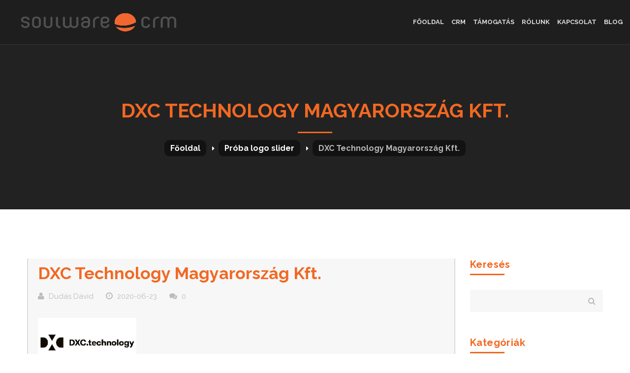

--- FILE ---
content_type: text/html; charset=UTF-8
request_url: https://soulware.hu/?attachment_id=7183
body_size: 12871
content:
<!DOCTYPE html><html
lang=hu><head><style>img.lazy{min-height:1px}</style><link
rel=preload href=https://soulware.hu/wp-content/plugins/w3-total-cache/pub/js/lazyload.min.js as=script><meta
charset="UTF-8"><meta
name="viewport" content="width=device-width, initial-scale=1, maximum-scale=1"><link
rel=profile href=http://gmpg.org/xfn/11><link
rel="shortcut icon" href=https://soulware.hu/wp-content/uploads/2017/02/soulware_favicon.jpg> <script>if(typeof WebFontConfig==="undefined"){WebFontConfig=new Object();}
WebFontConfig['google']={families:['Raleway:100,200,300,400,500,600,700,800,900&amp;subset=latin']};(function(){var wf=document.createElement('script');wf.src='https://ajax.googleapis.com/ajax/libs/webfont/1.5.3/webfont.js';wf.type='text/javascript';wf.async='true';var s=document.getElementsByTagName('script')[0];s.parentNode.insertBefore(wf,s);})();</script> <meta
name='robots' content='index, follow, max-image-preview:large, max-snippet:-1, max-video-preview:-1'> <script data-cfasync=false data-pagespeed-no-defer>var gtm4wp_datalayer_name="dataLayer";var dataLayer=dataLayer||[];</script> <title>DXC Technology Magyarország Kft. &bull; Soulware</title><link
rel=canonical href=https://soulware.hu/ ><meta
property="og:locale" content="hu_HU"><meta
property="og:type" content="article"><meta
property="og:title" content="DXC Technology Magyarország Kft. &bull; Soulware"><meta
property="og:url" content="https://soulware.hu/"><meta
property="og:site_name" content="Soulware"><meta
property="article:modified_time" content="2020-06-23T11:34:57+00:00"><meta
property="og:image" content="https://soulware.hu"><meta
property="og:image:width" content="200"><meta
property="og:image:height" content="100"><meta
property="og:image:type" content="image/png"><meta
name="twitter:card" content="summary_large_image"> <script type=application/ld+json class=yoast-schema-graph>{"@context":"https://schema.org","@graph":[{"@type":"WebPage","@id":"https://soulware.hu/","url":"https://soulware.hu/","name":"DXC Technology Magyarország Kft. &bull; Soulware","isPartOf":{"@id":"https://soulware.hu/#website"},"primaryImageOfPage":{"@id":"https://soulware.hu/#primaryimage"},"image":{"@id":"https://soulware.hu/#primaryimage"},"thumbnailUrl":"https://soulware.hu/wp-content/uploads/2017/04/dcx.png","datePublished":"2020-06-23T11:34:47+00:00","dateModified":"2020-06-23T11:34:57+00:00","breadcrumb":{"@id":"https://soulware.hu/#breadcrumb"},"inLanguage":"hu","potentialAction":[{"@type":"ReadAction","target":["https://soulware.hu/"]}]},{"@type":"ImageObject","inLanguage":"hu","@id":"https://soulware.hu/#primaryimage","url":"https://soulware.hu/wp-content/uploads/2017/04/dcx.png","contentUrl":"https://soulware.hu/wp-content/uploads/2017/04/dcx.png","width":200,"height":100},{"@type":"BreadcrumbList","@id":"https://soulware.hu/#breadcrumb","itemListElement":[{"@type":"ListItem","position":1,"name":"Kezdőlap","item":"https://soulware.hu/"},{"@type":"ListItem","position":2,"name":"DXC Technology Magyarország Kft."}]},{"@type":"WebSite","@id":"https://soulware.hu/#website","url":"https://soulware.hu/","name":"Soulware","description":"Az üzlet lelke","publisher":{"@id":"https://soulware.hu/#organization"},"potentialAction":[{"@type":"SearchAction","target":{"@type":"EntryPoint","urlTemplate":"https://soulware.hu/?s={search_term_string}"},"query-input":"required name=search_term_string"}],"inLanguage":"hu"},{"@type":"Organization","@id":"https://soulware.hu/#organization","name":"Soulware","url":"https://soulware.hu/","logo":{"@type":"ImageObject","inLanguage":"hu","@id":"https://soulware.hu/#/schema/logo/image/","url":"https://soulware.hu/wp-content/uploads/2023/08/soulware-logo-normal-feher.png","contentUrl":"https://soulware.hu/wp-content/uploads/2023/08/soulware-logo-normal-feher.png","width":354,"height":50,"caption":"Soulware"},"image":{"@id":"https://soulware.hu/#/schema/logo/image/"}}]}</script> <link
rel=alternate type=application/rss+xml title="Soulware &raquo; hírcsatorna" href=https://soulware.hu/feed/ ><link
rel=alternate type=application/rss+xml title="Soulware &raquo; hozzászólás hírcsatorna" href=https://soulware.hu/comments/feed/ ><link
rel=alternate type=application/rss+xml title="Soulware &raquo; DXC Technology Magyarország Kft. hozzászólás hírcsatorna" href="https://soulware.hu/?attachment_id=7183/feed/"> <script>window._wpemojiSettings={"baseUrl":"https:\/\/s.w.org\/images\/core\/emoji\/14.0.0\/72x72\/","ext":".png","svgUrl":"https:\/\/s.w.org\/images\/core\/emoji\/14.0.0\/svg\/","svgExt":".svg","source":{"concatemoji":"https:\/\/soulware.hu\/wp-includes\/js\/wp-emoji-release.min.js"}};
/*! This file is auto-generated */
!function(i,n){var o,s,e;function c(e){try{var t={supportTests:e,timestamp:(new Date).valueOf()};sessionStorage.setItem(o,JSON.stringify(t))}catch(e){}}function p(e,t,n){e.clearRect(0,0,e.canvas.width,e.canvas.height),e.fillText(t,0,0);var t=new Uint32Array(e.getImageData(0,0,e.canvas.width,e.canvas.height).data),r=(e.clearRect(0,0,e.canvas.width,e.canvas.height),e.fillText(n,0,0),new Uint32Array(e.getImageData(0,0,e.canvas.width,e.canvas.height).data));return t.every(function(e,t){return e===r[t]})}function u(e,t,n){switch(t){case"flag":return n(e,"\ud83c\udff3\ufe0f\u200d\u26a7\ufe0f","\ud83c\udff3\ufe0f\u200b\u26a7\ufe0f")?!1:!n(e,"\ud83c\uddfa\ud83c\uddf3","\ud83c\uddfa\u200b\ud83c\uddf3")&&!n(e,"\ud83c\udff4\udb40\udc67\udb40\udc62\udb40\udc65\udb40\udc6e\udb40\udc67\udb40\udc7f","\ud83c\udff4\u200b\udb40\udc67\u200b\udb40\udc62\u200b\udb40\udc65\u200b\udb40\udc6e\u200b\udb40\udc67\u200b\udb40\udc7f");case"emoji":return!n(e,"\ud83e\udef1\ud83c\udffb\u200d\ud83e\udef2\ud83c\udfff","\ud83e\udef1\ud83c\udffb\u200b\ud83e\udef2\ud83c\udfff")}return!1}function f(e,t,n){var r="undefined"!=typeof WorkerGlobalScope&&self instanceof WorkerGlobalScope?new OffscreenCanvas(300,150):i.createElement("canvas"),a=r.getContext("2d",{willReadFrequently:!0}),o=(a.textBaseline="top",a.font="600 32px Arial",{});return e.forEach(function(e){o[e]=t(a,e,n)}),o}function t(e){var t=i.createElement("script");t.src=e,t.defer=!0,i.head.appendChild(t)}"undefined"!=typeof Promise&&(o="wpEmojiSettingsSupports",s=["flag","emoji"],n.supports={everything:!0,everythingExceptFlag:!0},e=new Promise(function(e){i.addEventListener("DOMContentLoaded",e,{once:!0})}),new Promise(function(t){var n=function(){try{var e=JSON.parse(sessionStorage.getItem(o));if("object"==typeof e&&"number"==typeof e.timestamp&&(new Date).valueOf()<e.timestamp+604800&&"object"==typeof e.supportTests)return e.supportTests}catch(e){}return null}();if(!n){if("undefined"!=typeof Worker&&"undefined"!=typeof OffscreenCanvas&&"undefined"!=typeof URL&&URL.createObjectURL&&"undefined"!=typeof Blob)try{var e="postMessage("+f.toString()+"("+[JSON.stringify(s),u.toString(),p.toString()].join(",")+"));",r=new Blob([e],{type:"text/javascript"}),a=new Worker(URL.createObjectURL(r),{name:"wpTestEmojiSupports"});return void(a.onmessage=function(e){c(n=e.data),a.terminate(),t(n)})}catch(e){}c(n=f(s,u,p))}t(n)}).then(function(e){for(var t in e)n.supports[t]=e[t],n.supports.everything=n.supports.everything&&n.supports[t],"flag"!==t&&(n.supports.everythingExceptFlag=n.supports.everythingExceptFlag&&n.supports[t]);n.supports.everythingExceptFlag=n.supports.everythingExceptFlag&&!n.supports.flag,n.DOMReady=!1,n.readyCallback=function(){n.DOMReady=!0}}).then(function(){return e}).then(function(){var e;n.supports.everything||(n.readyCallback(),(e=n.source||{}).concatemoji?t(e.concatemoji):e.wpemoji&&e.twemoji&&(t(e.twemoji),t(e.wpemoji)))}))}((window,document),window._wpemojiSettings);</script> <style>img.wp-smiley,img.emoji{display:inline !important;border:none !important;box-shadow:none !important;height:1em !important;width:1em !important;margin:0
0.07em !important;vertical-align:-0.1em !important;background:none !important;padding:0
!important}</style><link
rel=stylesheet href=https://soulware.hu/wp-content/cache/minify/ae6e0.css media=all><style id=classic-theme-styles-inline-css>/*! This file is auto-generated */
.wp-block-button__link{color:#fff;background-color:#32373c;border-radius:9999px;box-shadow:none;text-decoration:none;padding:calc(.667em + 2px) calc(1.333em + 2px);font-size:1.125em}.wp-block-file__button{background:#32373c;color:#fff;text-decoration:none}</style><style id=global-styles-inline-css>/*<![CDATA[*/body{--wp--preset--color--black:#000;--wp--preset--color--cyan-bluish-gray:#abb8c3;--wp--preset--color--white:#fff;--wp--preset--color--pale-pink:#f78da7;--wp--preset--color--vivid-red:#cf2e2e;--wp--preset--color--luminous-vivid-orange:#ff6900;--wp--preset--color--luminous-vivid-amber:#fcb900;--wp--preset--color--light-green-cyan:#7bdcb5;--wp--preset--color--vivid-green-cyan:#00d084;--wp--preset--color--pale-cyan-blue:#8ed1fc;--wp--preset--color--vivid-cyan-blue:#0693e3;--wp--preset--color--vivid-purple:#9b51e0;--wp--preset--gradient--vivid-cyan-blue-to-vivid-purple:linear-gradient(135deg,rgba(6,147,227,1) 0%,rgb(155,81,224) 100%);--wp--preset--gradient--light-green-cyan-to-vivid-green-cyan:linear-gradient(135deg,rgb(122,220,180) 0%,rgb(0,208,130) 100%);--wp--preset--gradient--luminous-vivid-amber-to-luminous-vivid-orange:linear-gradient(135deg,rgba(252,185,0,1) 0%,rgba(255,105,0,1) 100%);--wp--preset--gradient--luminous-vivid-orange-to-vivid-red:linear-gradient(135deg,rgba(255,105,0,1) 0%,rgb(207,46,46) 100%);--wp--preset--gradient--very-light-gray-to-cyan-bluish-gray:linear-gradient(135deg,rgb(238,238,238) 0%,rgb(169,184,195) 100%);--wp--preset--gradient--cool-to-warm-spectrum:linear-gradient(135deg,rgb(74,234,220) 0%,rgb(151,120,209) 20%,rgb(207,42,186) 40%,rgb(238,44,130) 60%,rgb(251,105,98) 80%,rgb(254,248,76) 100%);--wp--preset--gradient--blush-light-purple:linear-gradient(135deg,rgb(255,206,236) 0%,rgb(152,150,240) 100%);--wp--preset--gradient--blush-bordeaux:linear-gradient(135deg,rgb(254,205,165) 0%,rgb(254,45,45) 50%,rgb(107,0,62) 100%);--wp--preset--gradient--luminous-dusk:linear-gradient(135deg,rgb(255,203,112) 0%,rgb(199,81,192) 50%,rgb(65,88,208) 100%);--wp--preset--gradient--pale-ocean:linear-gradient(135deg,rgb(255,245,203) 0%,rgb(182,227,212) 50%,rgb(51,167,181) 100%);--wp--preset--gradient--electric-grass:linear-gradient(135deg,rgb(202,248,128) 0%,rgb(113,206,126) 100%);--wp--preset--gradient--midnight:linear-gradient(135deg,rgb(2,3,129) 0%,rgb(40,116,252) 100%);--wp--preset--font-size--small:13px;--wp--preset--font-size--medium:20px;--wp--preset--font-size--large:36px;--wp--preset--font-size--x-large:42px;--wp--preset--spacing--20:0.44rem;--wp--preset--spacing--30:0.67rem;--wp--preset--spacing--40:1rem;--wp--preset--spacing--50:1.5rem;--wp--preset--spacing--60:2.25rem;--wp--preset--spacing--70:3.38rem;--wp--preset--spacing--80:5.06rem;--wp--preset--shadow--natural:6px 6px 9px rgba(0, 0, 0, 0.2);--wp--preset--shadow--deep:12px 12px 50px rgba(0, 0, 0, 0.4);--wp--preset--shadow--sharp:6px 6px 0px rgba(0, 0, 0, 0.2);--wp--preset--shadow--outlined:6px 6px 0px -3px rgba(255, 255, 255, 1), 6px 6px rgba(0, 0, 0, 1);--wp--preset--shadow--crisp:6px 6px 0px rgba(0, 0, 0, 1)}:where(.is-layout-flex){gap:0.5em}:where(.is-layout-grid){gap:0.5em}body .is-layout-flow>.alignleft{float:left;margin-inline-start:0;margin-inline-end:2em}body .is-layout-flow>.alignright{float:right;margin-inline-start:2em;margin-inline-end:0}body .is-layout-flow>.aligncenter{margin-left:auto !important;margin-right:auto !important}body .is-layout-constrained>.alignleft{float:left;margin-inline-start:0;margin-inline-end:2em}body .is-layout-constrained>.alignright{float:right;margin-inline-start:2em;margin-inline-end:0}body .is-layout-constrained>.aligncenter{margin-left:auto !important;margin-right:auto !important}body .is-layout-constrained>:where(:not(.alignleft):not(.alignright):not(.alignfull)){max-width:var(--wp--style--global--content-size);margin-left:auto !important;margin-right:auto !important}body .is-layout-constrained>.alignwide{max-width:var(--wp--style--global--wide-size)}body .is-layout-flex{display:flex}body .is-layout-flex{flex-wrap:wrap;align-items:center}body .is-layout-flex>*{margin:0}body .is-layout-grid{display:grid}body .is-layout-grid>*{margin:0}:where(.wp-block-columns.is-layout-flex){gap:2em}:where(.wp-block-columns.is-layout-grid){gap:2em}:where(.wp-block-post-template.is-layout-flex){gap:1.25em}:where(.wp-block-post-template.is-layout-grid){gap:1.25em}.has-black-color{color:var(--wp--preset--color--black) !important}.has-cyan-bluish-gray-color{color:var(--wp--preset--color--cyan-bluish-gray) !important}.has-white-color{color:var(--wp--preset--color--white) !important}.has-pale-pink-color{color:var(--wp--preset--color--pale-pink) !important}.has-vivid-red-color{color:var(--wp--preset--color--vivid-red) !important}.has-luminous-vivid-orange-color{color:var(--wp--preset--color--luminous-vivid-orange) !important}.has-luminous-vivid-amber-color{color:var(--wp--preset--color--luminous-vivid-amber) !important}.has-light-green-cyan-color{color:var(--wp--preset--color--light-green-cyan) !important}.has-vivid-green-cyan-color{color:var(--wp--preset--color--vivid-green-cyan) !important}.has-pale-cyan-blue-color{color:var(--wp--preset--color--pale-cyan-blue) !important}.has-vivid-cyan-blue-color{color:var(--wp--preset--color--vivid-cyan-blue) !important}.has-vivid-purple-color{color:var(--wp--preset--color--vivid-purple) !important}.has-black-background-color{background-color:var(--wp--preset--color--black) !important}.has-cyan-bluish-gray-background-color{background-color:var(--wp--preset--color--cyan-bluish-gray) !important}.has-white-background-color{background-color:var(--wp--preset--color--white) !important}.has-pale-pink-background-color{background-color:var(--wp--preset--color--pale-pink) !important}.has-vivid-red-background-color{background-color:var(--wp--preset--color--vivid-red) !important}.has-luminous-vivid-orange-background-color{background-color:var(--wp--preset--color--luminous-vivid-orange) !important}.has-luminous-vivid-amber-background-color{background-color:var(--wp--preset--color--luminous-vivid-amber) !important}.has-light-green-cyan-background-color{background-color:var(--wp--preset--color--light-green-cyan) !important}.has-vivid-green-cyan-background-color{background-color:var(--wp--preset--color--vivid-green-cyan) !important}.has-pale-cyan-blue-background-color{background-color:var(--wp--preset--color--pale-cyan-blue) !important}.has-vivid-cyan-blue-background-color{background-color:var(--wp--preset--color--vivid-cyan-blue) !important}.has-vivid-purple-background-color{background-color:var(--wp--preset--color--vivid-purple) !important}.has-black-border-color{border-color:var(--wp--preset--color--black) !important}.has-cyan-bluish-gray-border-color{border-color:var(--wp--preset--color--cyan-bluish-gray) !important}.has-white-border-color{border-color:var(--wp--preset--color--white) !important}.has-pale-pink-border-color{border-color:var(--wp--preset--color--pale-pink) !important}.has-vivid-red-border-color{border-color:var(--wp--preset--color--vivid-red) !important}.has-luminous-vivid-orange-border-color{border-color:var(--wp--preset--color--luminous-vivid-orange) !important}.has-luminous-vivid-amber-border-color{border-color:var(--wp--preset--color--luminous-vivid-amber) !important}.has-light-green-cyan-border-color{border-color:var(--wp--preset--color--light-green-cyan) !important}.has-vivid-green-cyan-border-color{border-color:var(--wp--preset--color--vivid-green-cyan) !important}.has-pale-cyan-blue-border-color{border-color:var(--wp--preset--color--pale-cyan-blue) !important}.has-vivid-cyan-blue-border-color{border-color:var(--wp--preset--color--vivid-cyan-blue) !important}.has-vivid-purple-border-color{border-color:var(--wp--preset--color--vivid-purple) !important}.has-vivid-cyan-blue-to-vivid-purple-gradient-background{background:var(--wp--preset--gradient--vivid-cyan-blue-to-vivid-purple) !important}.has-light-green-cyan-to-vivid-green-cyan-gradient-background{background:var(--wp--preset--gradient--light-green-cyan-to-vivid-green-cyan) !important}.has-luminous-vivid-amber-to-luminous-vivid-orange-gradient-background{background:var(--wp--preset--gradient--luminous-vivid-amber-to-luminous-vivid-orange) !important}.has-luminous-vivid-orange-to-vivid-red-gradient-background{background:var(--wp--preset--gradient--luminous-vivid-orange-to-vivid-red) !important}.has-very-light-gray-to-cyan-bluish-gray-gradient-background{background:var(--wp--preset--gradient--very-light-gray-to-cyan-bluish-gray) !important}.has-cool-to-warm-spectrum-gradient-background{background:var(--wp--preset--gradient--cool-to-warm-spectrum) !important}.has-blush-light-purple-gradient-background{background:var(--wp--preset--gradient--blush-light-purple) !important}.has-blush-bordeaux-gradient-background{background:var(--wp--preset--gradient--blush-bordeaux) !important}.has-luminous-dusk-gradient-background{background:var(--wp--preset--gradient--luminous-dusk) !important}.has-pale-ocean-gradient-background{background:var(--wp--preset--gradient--pale-ocean) !important}.has-electric-grass-gradient-background{background:var(--wp--preset--gradient--electric-grass) !important}.has-midnight-gradient-background{background:var(--wp--preset--gradient--midnight) !important}.has-small-font-size{font-size:var(--wp--preset--font-size--small) !important}.has-medium-font-size{font-size:var(--wp--preset--font-size--medium) !important}.has-large-font-size{font-size:var(--wp--preset--font-size--large) !important}.has-x-large-font-size{font-size:var(--wp--preset--font-size--x-large) !important}.wp-block-navigation a:where(:not(.wp-element-button)){color:inherit}:where(.wp-block-post-template.is-layout-flex){gap:1.25em}:where(.wp-block-post-template.is-layout-grid){gap:1.25em}:where(.wp-block-columns.is-layout-flex){gap:2em}:where(.wp-block-columns.is-layout-grid){gap:2em}.wp-block-pullquote{font-size:1.5em;line-height:1.6}/*]]>*/</style><link
rel=stylesheet href=https://soulware.hu/wp-content/cache/minify/265b9.css media=all><style id=rs-plugin-settings-inline-css>@media (max-width:768px){.xs-text-center{text-align:center !important}}@media (min-width:1370px){.hd-pd-left-85{padding-left:85px !important}.hd-mg-left-85{margin-left:85px !important}}@media (max-width:1279px){.min-width-590{min-width:590px !important}.min-width-550{min-width:550px !important}.min-width-400{min-width:400px !important}}@media (max-width:479px){.mb-text-center{text-align:center !important}.mb-min-width-320{min-width:320px !important}.mb-min-width-300{min-width:300px !important}.border-radius-50{.border-radius(50%)}}</style><link
rel=stylesheet href=https://soulware.hu/wp-content/cache/minify/7d360.css media=all> <script src=https://soulware.hu/wp-content/cache/minify/b2d1d.js></script> <script id=wp-statistics-tracker-js-extra>/*<![CDATA[*/var WP_Statistics_Tracker_Object={"hitRequestUrl":"https:\/\/soulware.hu\/wp-json\/wp-statistics\/v2\/hit?wp_statistics_hit_rest=yes&track_all=1&current_page_type=post_type_attachment&current_page_id=7183&search_query&page_uri=Lz9hdHRhY2htZW50X2lkPTcxODM","keepOnlineRequestUrl":"https:\/\/soulware.hu\/wp-json\/wp-statistics\/v2\/online?wp_statistics_hit_rest=yes&track_all=1&current_page_type=post_type_attachment&current_page_id=7183&search_query&page_uri=Lz9hdHRhY2htZW50X2lkPTcxODM","option":{"dntEnabled":"","cacheCompatibility":"1"}};/*]]>*/</script> <script src=https://soulware.hu/wp-content/cache/minify/715a5.js></script> <link
rel=https://api.w.org/ href=https://soulware.hu/wp-json/ ><link
rel=alternate type=application/json href=https://soulware.hu/wp-json/wp/v2/media/7183><link
rel=EditURI type=application/rsd+xml title=RSD href=https://soulware.hu/xmlrpc.php?rsd><link
rel=shortlink href='https://soulware.hu/?p=7183'><link
rel=alternate type=application/json+oembed href="https://soulware.hu/wp-json/oembed/1.0/embed?url=https%3A%2F%2Fsoulware.hu%2F%3Fattachment_id%3D7183"><link
rel=alternate type=text/xml+oembed href="https://soulware.hu/wp-json/oembed/1.0/embed?url=https%3A%2F%2Fsoulware.hu%2F%3Fattachment_id%3D7183&#038;format=xml"><style id=xmenu_custom_style></style>
 <script data-cfasync=false data-pagespeed-no-defer>var dataLayer_content={"pagePostType":"attachment","pagePostType2":"single-attachment","pagePostAuthor":"Dudás Dávid"};dataLayer.push(dataLayer_content);</script> <script data-cfasync=false>(function(w,d,s,l,i){w[l]=w[l]||[];w[l].push({'gtm.start':new Date().getTime(),event:'gtm.js'});var f=d.getElementsByTagName(s)[0],j=d.createElement(s),dl=l!='dataLayer'?'&l='+l:'';j.async=true;j.src='//www.googletagmanager.com/gtm.'+'js?id='+i+dl;f.parentNode.insertBefore(j,f);})(window,document,'script','dataLayer','GTM-KDTZXQN');</script> <meta
name="generator" content="Powered by Visual Composer - drag and drop page builder for WordPress.">
<!--[if lte IE 9]><link
rel=stylesheet type=text/css href=https://soulware.hu/wp-content/plugins/js_composer/assets/css/vc_lte_ie9.min.css media=screen><![endif]--><!--[if IE  8]><link
rel=stylesheet type=text/css href=https://soulware.hu/wp-content/plugins/js_composer/assets/css/vc-ie8.min.css media=screen><![endif]--><meta
name="generator" content="Powered by Slider Revolution 5.2.6 - responsive, Mobile-Friendly Slider Plugin for WordPress with comfortable drag and drop interface."><style title=dynamic-css class=options-output>body{font-family:Raleway;font-weight:400;font-style:normal;font-size:18px;opacity:1;visibility:visible;-webkit-transition:opacity 0.24s ease-in-out;-moz-transition:opacity 0.24s ease-in-out;transition:opacity 0.24s ease-in-out}.wf-loading body,{opacity:0}.ie.wf-loading body,{visibility:hidden}{font-family:Raleway;opacity:1;visibility:visible;-webkit-transition:opacity 0.24s ease-in-out;-moz-transition:opacity 0.24s ease-in-out;transition:opacity 0.24s ease-in-out}.wf-loading ,{opacity:0}.ie.wf-loading ,{visibility:hidden}h1{font-family:Raleway;font-weight:700;font-style:normal;font-size:24px;opacity:1;visibility:visible;-webkit-transition:opacity 0.24s ease-in-out;-moz-transition:opacity 0.24s ease-in-out;transition:opacity 0.24s ease-in-out}.wf-loading h1,{opacity:0}.ie.wf-loading h1,{visibility:hidden}h2{font-family:Raleway;font-weight:400;font-style:normal;font-size:36px;opacity:1;visibility:visible;-webkit-transition:opacity 0.24s ease-in-out;-moz-transition:opacity 0.24s ease-in-out;transition:opacity 0.24s ease-in-out}.wf-loading h2,{opacity:0}.ie.wf-loading h2,{visibility:hidden}h3{font-family:Raleway;font-weight:300;font-style:normal;font-size:25px;opacity:1;visibility:visible;-webkit-transition:opacity 0.24s ease-in-out;-moz-transition:opacity 0.24s ease-in-out;transition:opacity 0.24s ease-in-out}.wf-loading h3,{opacity:0}.ie.wf-loading h3,{visibility:hidden}h4{font-family:Raleway;font-weight:700;font-style:normal;font-size:20px;opacity:1;visibility:visible;-webkit-transition:opacity 0.24s ease-in-out;-moz-transition:opacity 0.24s ease-in-out;transition:opacity 0.24s ease-in-out}.wf-loading h4,{opacity:0}.ie.wf-loading h4,{visibility:hidden}h5{font-family:Raleway;font-weight:400;font-style:normal;font-size:25px;opacity:1;visibility:visible;-webkit-transition:opacity 0.24s ease-in-out;-moz-transition:opacity 0.24s ease-in-out;transition:opacity 0.24s ease-in-out}.wf-loading h5,{opacity:0}.ie.wf-loading h5,{visibility:hidden}h6{font-family:Raleway;font-weight:700;font-style:normal;font-size:15px;opacity:1;visibility:visible;-webkit-transition:opacity 0.24s ease-in-out;-moz-transition:opacity 0.24s ease-in-out;transition:opacity 0.24s ease-in-out}.wf-loading h6,{opacity:0}.ie.wf-loading h6,{visibility:hidden}</style><noscript><style>.wpb_animate_when_almost_visible{opacity:1}</style></noscript><style id=wpforms-css-vars-root>/*<![CDATA[*/:root{--wpforms-field-border-radius:3px;--wpforms-field-background-color:#fff;--wpforms-field-border-color:rgba( 0, 0, 0, 0.25 );--wpforms-field-text-color:rgba( 0, 0, 0, 0.7 );--wpforms-label-color:rgba( 0, 0, 0, 0.85 );--wpforms-label-sublabel-color:rgba( 0, 0, 0, 0.55 );--wpforms-label-error-color:#d63637;--wpforms-button-border-radius:3px;--wpforms-button-background-color:#066aab;--wpforms-button-text-color:#fff;--wpforms-field-size-input-height:43px;--wpforms-field-size-input-spacing:15px;--wpforms-field-size-font-size:16px;--wpforms-field-size-line-height:19px;--wpforms-field-size-padding-h:14px;--wpforms-field-size-checkbox-size:16px;--wpforms-field-size-sublabel-spacing:5px;--wpforms-field-size-icon-size:1;--wpforms-label-size-font-size:16px;--wpforms-label-size-line-height:19px;--wpforms-label-size-sublabel-font-size:14px;--wpforms-label-size-sublabel-line-height:17px;--wpforms-button-size-font-size:17px;--wpforms-button-size-height:41px;--wpforms-button-size-padding-h:15px;--wpforms-button-size-margin-top:10px}/*]]>*/</style></head><body
class="attachment attachment-template-default single single-attachment postid-7183 attachmentid-7183 attachment-png chrome header-is-float header-sticky-fix-style has-sidebar wpb-js-composer js-comp-ver-4.12.1 vc_responsive" data-responsive=1199
data-header=header-1><div
id=wrapper><header
class="main-header float-header full-border header-1"><div
class=sticky-wrapper><div
class="header-wrapper clearfix header-nav-wrapper full-border sticky-region"><div
class=container-fluid><div
class="header-above-inner container-inner clearfix"><div
class="logo-header has-logo-sticky">
<a
class=no-sticky href=https://soulware.hu/ title="Soulware-Az üzlet lelke">
<img
class=lazy src="data:image/svg+xml,%3Csvg%20xmlns='http://www.w3.org/2000/svg'%20viewBox='0%200%201%201'%3E%3C/svg%3E" data-src=https://soulware.hu/wp-content/uploads/2016/09/soulware-logo-normal-feher.png		     alt="Soulware-Az üzlet lelke">
</a>
<a
class=logo-sticky href=https://soulware.hu/
title="Soulware-Az üzlet lelke">
<img
class=lazy src="data:image/svg+xml,%3Csvg%20xmlns='http://www.w3.org/2000/svg'%20viewBox='0%200%201%201'%3E%3C/svg%3E" data-src=https://soulware.hu/wp-content/uploads/2016/09/soulware-logo-light.png			     alt="Soulware-Az üzlet lelke">
</a></div><nav
class=primary-menu><ul
id=main-menu class="main-menu x-nav-menu x-nav-menu_main-menu x-animate-slide-right"><li
id=menu-item-4625 class="menu-item menu-item-type-custom menu-item-object-custom menu-item-home x-menu-item x-item-menu-standard"><a
href=https://soulware.hu class=x-menu-a-text><span
class=x-menu-text>Főoldal</span></a></li><li
id=menu-item-3555 class="menu-item menu-item-type-custom menu-item-object-custom x-menu-item x-item-menu-standard"><a
href=https://soulware.hu/crm/ class=x-menu-a-text><span
class=x-menu-text>CRM</span></a></li><li
id=menu-item-4869 class="menu-item menu-item-type-post_type menu-item-object-page x-menu-item x-item-menu-standard"><a
href=https://soulware.hu/tamogatas/ class=x-menu-a-text><span
class=x-menu-text>Támogatás</span></a></li><li
id=menu-item-4875 class="menu-item menu-item-type-custom menu-item-object-custom x-menu-item x-item-menu-standard"><a
href=https://soulware.hu/rolunk/ class=x-menu-a-text><span
class=x-menu-text>Rólunk</span></a></li><li
id=menu-item-3681 class="menu-item menu-item-type-post_type menu-item-object-page x-menu-item x-item-menu-standard"><a
href=https://soulware.hu/kapcsolat/ class=x-menu-a-text><span
class=x-menu-text>Kapcsolat</span></a></li><li
id=menu-item-3614 class="menu-item menu-item-type-post_type menu-item-object-page current_page_parent x-menu-item x-item-menu-standard"><a
href=https://soulware.hu/blog/ class=x-menu-a-text><span
class=x-menu-text>BLOG</span></a></li></ul><div
class="header-customize-wrapper header-customize-nav"></div></nav></div></div></div></div></header><header
class="header-mobile header-mobile-1"><div
class=header-mobile-wrapper><div
class=header-mobile-inner><div
class="container header-mobile-container"><div
class="header-mobile-container-inner clearfix"><div
class=logo-mobile-wrapper>
<a
href=https://soulware.hu/ title="Soulware-Az üzlet lelke">
<img
class=lazy src="data:image/svg+xml,%3Csvg%20xmlns='http://www.w3.org/2000/svg'%20viewBox='0%200%201%201'%3E%3C/svg%3E" data-src=https://soulware.hu/wp-content/uploads/2016/09/soulware-logo-light.png alt="Soulware-Az üzlet lelke">
</a></div><div
class="toggle-icon-wrapper toggle-mobile-menu"
data-drop-type=menu-drop-fly><div
class=toggle-icon><span></span></div></div><div
class=mobile-search-button>
<a
href=# class="prevent-default search-standard"><i
class="fa fa-search"></i></a></div></div><div
class="header-mobile-nav menu-drop-fly"><form
role=search method=get class=search-form action=https://soulware.hu/ >
<input
type=search class=search-field placeholder value name=s title="Keresés erre:">
<button
type=submit class=search-submit><i
class="fa fa-search"></i></button></form><ul
id=menu-main-menu class="nav-menu-mobile x-nav-menu x-nav-menu_main-menu x-animate-slide-right"><li
id=menu-item-mobile-4625 class="menu-item menu-item-type-custom menu-item-object-custom menu-item-home x-menu-item x-item-menu-standard"><a
href=https://soulware.hu class=x-menu-a-text><span
class=x-menu-text>Főoldal</span></a></li><li
id=menu-item-mobile-3555 class="menu-item menu-item-type-custom menu-item-object-custom x-menu-item x-item-menu-standard"><a
href=https://soulware.hu/crm/ class=x-menu-a-text><span
class=x-menu-text>CRM</span></a></li><li
id=menu-item-mobile-4869 class="menu-item menu-item-type-post_type menu-item-object-page x-menu-item x-item-menu-standard"><a
href=https://soulware.hu/tamogatas/ class=x-menu-a-text><span
class=x-menu-text>Támogatás</span></a></li><li
id=menu-item-mobile-4875 class="menu-item menu-item-type-custom menu-item-object-custom x-menu-item x-item-menu-standard"><a
href=https://soulware.hu/rolunk/ class=x-menu-a-text><span
class=x-menu-text>Rólunk</span></a></li><li
id=menu-item-mobile-3681 class="menu-item menu-item-type-post_type menu-item-object-page x-menu-item x-item-menu-standard"><a
href=https://soulware.hu/kapcsolat/ class=x-menu-a-text><span
class=x-menu-text>Kapcsolat</span></a></li><li
id=menu-item-mobile-3614 class="menu-item menu-item-type-post_type menu-item-object-page current_page_parent x-menu-item x-item-menu-standard"><a
href=https://soulware.hu/blog/ class=x-menu-a-text><span
class=x-menu-text>BLOG</span></a></li></ul></div></div></div></div></header><div
id=wrapper-content class="clearfix "><section
data-layout=centered class="page-title page-title-layout-centered" ><div
class ></div><div
class=container><div
class=page-title-inner><h1>
<span>DXC Technology Magyarország Kft.</span></h1><ul
class=breadcrumbs>
<li><a
href=https://soulware.hu/ class=home>Főoldal</a></li><li><a
href=https://soulware.hu/logo_slider/proba-logo-slider/ title="Próba logo slider">Próba logo slider</a></li><li><span>DXC Technology Magyarország Kft.</span></li></ul></div></div></section><div
id=primary-content class="pd-top-100 pd-bottom-100"><div
class="container clearfix"><div
class=row><div
class=col-md-9><article
id=post-7183 class="post-single clearfix post-7183 attachment type-attachment status-inherit hentry"><div
class=entry-content-wrap><h3 class="entry-post-title">DXC Technology Magyarország Kft.</h3><div
class=entry-post-meta><div
class=entry-meta-author>
<i
class="fa fa-user"></i> <a
href=https://soulware.hu/author/dudas-david/ >Dudás Dávid</a></div><div
class=entry-meta-date>
<i
class="fa fa-clock-o"></i> <a
href="https://soulware.hu/?attachment_id=7183" rel=bookmark title="DXC Technology Magyarország Kft."> 2020-06-23 </a></div><div
class=entry-meta-comment>
<a
href="https://soulware.hu/?attachment_id=7183#respond"><i
class="fa fa-comments"></i> 0</a></div></div><div
class="entry-content clearfix"><p
class=attachment><a
href=https://soulware.hu/wp-content/uploads/2017/04/dcx.png><img
width=200 height=100 src="data:image/svg+xml,%3Csvg%20xmlns='http://www.w3.org/2000/svg'%20viewBox='0%200%20200%20100'%3E%3C/svg%3E" data-src=https://soulware.hu/wp-content/uploads/2017/04/dcx.png class="attachment-medium size-medium lazy" alt decoding=async></a></p></div></div></article><div
class="entry-meta-tag-wrap clearfix"></div><nav
class=post-navigation><div
class=nav-previous><a
href=https://soulware.hu/logo_slider/proba-logo-slider/ rel=prev><i
class=pe-7s-angle-left></i> Előző</a></div></nav><div
id=comments class="comments-area clearfix"><div
id=respond class=comment-respond><h4 id="reply-title" class="block-title-classic mg-bottom-40">Vélemény, hozzászólás? <small><a
rel=nofollow id=cancel-comment-reply-link href="/?attachment_id=7183#respond" style=display:none;>Válasz megszakítása</a></small></h4><form
action=https://soulware.hu/wp-comments-post.php method=post id=commentform class=comment-form novalidate><p
class=comment-notes><span
id=email-notes>Az e-mail címet nem tesszük közzé.</span> <span
class=required-field-message>A kötelező mezőket <span
class=required>*</span> karakterrel jelöltük</span></p><p
class="comment-form-field comment-form-comment"><textarea placeholder="Az Ön kommentje*" id=comment name=comment cols=45 rows=8  aria-required=true required=required></textarea></p><p
class="comment-form-field comment-form-author"><input
placeholder="Név *" id=author name=author type=text value size=30 aria-required=true required=required></p><p
class="comment-form-field comment-form-email"><input
placeholder="E-mail cím *" id=email name=email type=email value size=30 aria-describedby=email-notes aria-required=true required=required></p><p
class=form-submit><input
name=submit type=submit id=submit class="btn btn-outline btn-gray btn-md btn-round" value="Üzenet elküldése"> <input
type=hidden name=comment_post_ID value=7183 id=comment_post_ID>
<input
type=hidden name=comment_parent id=comment_parent value=0></p> <script>/*<![CDATA[*/r3f5x9JS=escape(document['referrer']);hf1N='6baae0807cc1a5ce1194eacc84dafc77';hf1V='da30ebef3b108252eda9fcbbbb4bbea3';document.write("<input type=hidden name=r3f5x9JS value='"+r3f5x9JS+"' /><input type=hidden name='"+hf1N+"' value='"+hf1V+"' />");/*]]>*/</script> <noscript><input
type=hidden name=JS04X7 value=NS1></noscript>
<noscript><p><strong>Currently you have JavaScript disabled. In order to post comments, please make sure JavaScript and Cookies are enabled, and reload the page.</strong> <a
href=http://enable-javascript.com/ rel="nofollow external" >Click here for instructions on how to enable JavaScript in your browser.</a></p></noscript></form></div></div></div><div
class=sidebar-mobile-canvas-icon title="Click to show Canvas Sidebar">
<i
class="fa fa-sliders"></i></div><div
class="primary-sidebar sidebar col-md-3 sidebar-mobile-canvas"><aside
id=search-2 class="widget widget_search"><h4 class="widget-title"><span>Keresés</span></h4><form
role=search method=get class=search-form action=https://soulware.hu/ >
<input
type=search class=search-field placeholder value name=s title="Keresés erre:">
<button
type=submit class=search-submit><i
class="fa fa-search"></i></button></form></aside><aside
id=categories-2 class="widget widget_categories"><h4 class="widget-title"><span>Kategóriák</span></h4><ul>
<li
class="cat-item cat-item-55"><a
href=https://soulware.hu/category/blogbejegyzes/ >Blogbejegyzés (26)</a>
</li></ul></aside><aside
id=g5plus-post-2 class="widget widget-posts"><h4 class="widget-title"><span>Legfrissebbek</span></h4><ul>
<li
class=clearfix><div
class=entry-thumb-wrap><div
class=entry-thumbnail>
<a
href=https://soulware.hu/nem-minden-a-crm/ title="Nem minden a CRM&#8230;" class=entry-thumbnail-overlay>
<img
src="data:image/svg+xml,%3Csvg%20xmlns='http://www.w3.org/2000/svg'%20viewBox='0%200%201170%20400'%3E%3C/svg%3E" data-src=https://soulware.hu/wp-content/uploads/2017/10/nem-minden-a-crm.jpg alt="Nem minden a CRM&#8230;" class="img-responsive lazy">
</a>
<a
data-thumb-src=https://soulware.hu/wp-content/uploads/2017/10/nem-minden-a-crm.jpg data-gallery-id=2068149206 data-rel=lightGallery href=https://soulware.hu/wp-content/uploads/2017/10/nem-minden-a-crm.jpg class=zoomGallery><i
class="fa fa-expand"></i></a></div></div><div
class=entry-content-wrap><div
class="entry-post-title s-font"><a
title="Nem minden a CRM&#8230;" href=https://soulware.hu/nem-minden-a-crm/ >Nem minden a CRM&#8230;</a></div></div>
</li>
<li
class=clearfix><div
class=entry-thumb-wrap><div
class=entry-thumbnail>
<a
href=https://soulware.hu/tisztelt-felkialtojel/ title="Tisztelt Felkiáltójel" class=entry-thumbnail-overlay>
<img
src="data:image/svg+xml,%3Csvg%20xmlns='http://www.w3.org/2000/svg'%20viewBox='0%200%201170%20400'%3E%3C/svg%3E" data-src=https://soulware.hu/wp-content/uploads/2017/08/tisztelt-felkialtojel.jpg alt="Tisztelt Felkiáltójel" class="img-responsive lazy">
</a>
<a
data-thumb-src=https://soulware.hu/wp-content/uploads/2017/08/tisztelt-felkialtojel.jpg data-gallery-id=1558448074 data-rel=lightGallery href=https://soulware.hu/wp-content/uploads/2017/08/tisztelt-felkialtojel.jpg class=zoomGallery><i
class="fa fa-expand"></i></a></div></div><div
class=entry-content-wrap><div
class="entry-post-title s-font"><a
title="Tisztelt Felkiáltójel" href=https://soulware.hu/tisztelt-felkialtojel/ >Tisztelt Felkiáltójel</a></div></div>
</li>
<li
class=clearfix><div
class=entry-thumb-wrap><div
class=entry-thumbnail>
<a
href=https://soulware.hu/doktor-ur-megorultem-uldoz-egy-fogkefe/ title="Doktor úr, megőrültem?! Üldöz… egy fogkefe!" class=entry-thumbnail-overlay>
<img
src="data:image/svg+xml,%3Csvg%20xmlns='http://www.w3.org/2000/svg'%20viewBox='0%200%201170%20400'%3E%3C/svg%3E" data-src=https://soulware.hu/wp-content/uploads/2017/07/uldoz-egy-fogkefe.jpg alt="Doktor úr, megőrültem?! Üldöz… egy fogkefe!" class="img-responsive lazy">
</a>
<a
data-thumb-src=https://soulware.hu/wp-content/uploads/2017/07/uldoz-egy-fogkefe.jpg data-gallery-id=1798306959 data-rel=lightGallery href=https://soulware.hu/wp-content/uploads/2017/07/uldoz-egy-fogkefe.jpg class=zoomGallery><i
class="fa fa-expand"></i></a></div></div><div
class=entry-content-wrap><div
class="entry-post-title s-font"><a
title="Doktor úr, megőrültem?! Üldöz… egy fogkefe!" href=https://soulware.hu/doktor-ur-megorultem-uldoz-egy-fogkefe/ >Doktor úr, megőrültem?! Üldöz… egy fogkefe!</a></div></div>
</li>
<li
class=clearfix><div
class=entry-thumb-wrap><div
class=entry-thumbnail>
<a
href=https://soulware.hu/ha-reklamipar-mindent-latna/ title="Ha a reklámipar mindent látna" class=entry-thumbnail-overlay>
<img
src="data:image/svg+xml,%3Csvg%20xmlns='http://www.w3.org/2000/svg'%20viewBox='0%200%201170%20400'%3E%3C/svg%3E" data-src=https://soulware.hu/wp-content/uploads/2017/06/ha-a-reklamipar-mindent-latna.jpg alt="Ha a reklámipar mindent látna" class="img-responsive lazy">
</a>
<a
data-thumb-src=https://soulware.hu/wp-content/uploads/2017/06/ha-a-reklamipar-mindent-latna.jpg data-gallery-id=415378551 data-rel=lightGallery href=https://soulware.hu/wp-content/uploads/2017/06/ha-a-reklamipar-mindent-latna.jpg class=zoomGallery><i
class="fa fa-expand"></i></a></div></div><div
class=entry-content-wrap><div
class="entry-post-title s-font"><a
title="Ha a reklámipar mindent látna" href=https://soulware.hu/ha-reklamipar-mindent-latna/ >Ha a reklámipar mindent látna</a></div></div>
</li>
<li
class=clearfix><div
class=entry-thumb-wrap><div
class=entry-thumbnail>
<a
href=https://soulware.hu/a-titokzatos-negyed-oras-kor/ title="A titokzatos „negyed órás” kór" class=entry-thumbnail-overlay>
<img
src="data:image/svg+xml,%3Csvg%20xmlns='http://www.w3.org/2000/svg'%20viewBox='0%200%201170%20400'%3E%3C/svg%3E" data-src=https://soulware.hu/wp-content/uploads/2017/06/a-titokzatos-negyed-oras-kor.jpg alt="A titokzatos „negyed órás” kór" class="img-responsive lazy">
</a>
<a
data-thumb-src=https://soulware.hu/wp-content/uploads/2017/06/a-titokzatos-negyed-oras-kor.jpg data-gallery-id=1146766868 data-rel=lightGallery href=https://soulware.hu/wp-content/uploads/2017/06/a-titokzatos-negyed-oras-kor.jpg class=zoomGallery><i
class="fa fa-expand"></i></a></div></div><div
class=entry-content-wrap><div
class="entry-post-title s-font"><a
title="A titokzatos „negyed órás” kór" href=https://soulware.hu/a-titokzatos-negyed-oras-kor/ >A titokzatos „negyed órás” kór</a></div></div>
</li></ul></aside><aside
id=tag_cloud-4 class="widget widget_tag_cloud"><h4 class="widget-title"><span>Címkék</span></h4><div
class=tagcloud><a
href=https://soulware.hu/tag/ajanlat/ class="tag-cloud-link tag-link-128 tag-link-position-1" style="font-size: 10.52pt;" aria-label="Ajánlat (2 elem)">Ajánlat</a>
<a
href=https://soulware.hu/tag/ajanlatadas/ class="tag-cloud-link tag-link-110 tag-link-position-2" style="font-size: 12.2pt;" aria-label="ajánlatadás (3 elem)">ajánlatadás</a>
<a
href=https://soulware.hu/tag/autoflotta/ class="tag-cloud-link tag-link-170 tag-link-position-3" style="font-size: 8pt;" aria-label="autóflotta (1 elem)">autóflotta</a>
<a
href=https://soulware.hu/tag/autokereskedo/ class="tag-cloud-link tag-link-176 tag-link-position-4" style="font-size: 8pt;" aria-label="autókereskedő (1 elem)">autókereskedő</a>
<a
href=https://soulware.hu/tag/blogbejegyzes/ class="tag-cloud-link tag-link-73 tag-link-position-5" style="font-size: 19.34pt;" aria-label="blogbejegyzés (12 elem)">blogbejegyzés</a>
<a
href=https://soulware.hu/tag/call-center/ class="tag-cloud-link tag-link-172 tag-link-position-6" style="font-size: 8pt;" aria-label="call-center (1 elem)">call-center</a>
<a
href=https://soulware.hu/tag/crm/ class="tag-cloud-link tag-link-67 tag-link-position-7" style="font-size: 22pt;" aria-label="CRM (19 elem)">CRM</a>
<a
href=https://soulware.hu/tag/csosz/ class="tag-cloud-link tag-link-174 tag-link-position-8" style="font-size: 8pt;" aria-label="csősz (1 elem)">csősz</a>
<a
href=https://soulware.hu/tag/dokumentumkezelo/ class="tag-cloud-link tag-link-72 tag-link-position-9" style="font-size: 10.52pt;" aria-label="dokumentumkezelő (2 elem)">dokumentumkezelő</a>
<a
href=https://soulware.hu/tag/e-mail-kampany/ class="tag-cloud-link tag-link-193 tag-link-position-10" style="font-size: 8pt;" aria-label="e-mail kampány (1 elem)">e-mail kampány</a>
<a
href=https://soulware.hu/tag/elemzes/ class="tag-cloud-link tag-link-86 tag-link-position-11" style="font-size: 13.6pt;" aria-label="elemzés (4 elem)">elemzés</a>
<a
href=https://soulware.hu/tag/esettanulmany/ class="tag-cloud-link tag-link-78 tag-link-position-12" style="font-size: 14.72pt;" aria-label="esettanulmány (5 elem)">esettanulmány</a>
<a
href=https://soulware.hu/tag/facebook/ class="tag-cloud-link tag-link-89 tag-link-position-13" style="font-size: 10.52pt;" aria-label="Facebook (2 elem)">Facebook</a>
<a
href=https://soulware.hu/tag/foglalasi-rendszer/ class="tag-cloud-link tag-link-168 tag-link-position-14" style="font-size: 8pt;" aria-label="foglalási rendszer (1 elem)">foglalási rendszer</a>
<a
href=https://soulware.hu/tag/folyamatautomatizalas/ class="tag-cloud-link tag-link-69 tag-link-position-15" style="font-size: 15.7pt;" aria-label="folyamatautomatizálás (6 elem)">folyamatautomatizálás</a>
<a
href=https://soulware.hu/tag/hirdetes/ class="tag-cloud-link tag-link-91 tag-link-position-16" style="font-size: 10.52pt;" aria-label="hirdetés (2 elem)">hirdetés</a>
<a
href=https://soulware.hu/tag/hirlevel/ class="tag-cloud-link tag-link-192 tag-link-position-17" style="font-size: 8pt;" aria-label="hírlevél (1 elem)">hírlevél</a>
<a
href=https://soulware.hu/tag/integracio/ class="tag-cloud-link tag-link-115 tag-link-position-18" style="font-size: 12.2pt;" aria-label="integráció (3 elem)">integráció</a>
<a
href=https://soulware.hu/tag/kampany/ class="tag-cloud-link tag-link-82 tag-link-position-19" style="font-size: 10.52pt;" aria-label="kampány (2 elem)">kampány</a>
<a
href=https://soulware.hu/tag/keszletkezeles/ class="tag-cloud-link tag-link-167 tag-link-position-20" style="font-size: 8pt;" aria-label="készletkezelés (1 elem)">készletkezelés</a>
<a
href=https://soulware.hu/tag/keses/ class="tag-cloud-link tag-link-178 tag-link-position-21" style="font-size: 8pt;" aria-label="késés (1 elem)">késés</a>
<a
href=https://soulware.hu/tag/mit-jelent-a-crm/ class="tag-cloud-link tag-link-190 tag-link-position-22" style="font-size: 8pt;" aria-label="mit jelent a crm (1 elem)">mit jelent a crm</a>
<a
href=https://soulware.hu/tag/modulok/ class="tag-cloud-link tag-link-156 tag-link-position-23" style="font-size: 8pt;" aria-label="Modulok (1 elem)">Modulok</a>
<a
href=https://soulware.hu/tag/muszerfal/ class="tag-cloud-link tag-link-157 tag-link-position-24" style="font-size: 8pt;" aria-label="Műszerfal (1 elem)">Műszerfal</a>
<a
href=https://soulware.hu/tag/nyilt-forraskod/ class="tag-cloud-link tag-link-79 tag-link-position-25" style="font-size: 10.52pt;" aria-label="nyílt forráskód (2 elem)">nyílt forráskód</a>
<a
href=https://soulware.hu/tag/oktatas/ class="tag-cloud-link tag-link-149 tag-link-position-26" style="font-size: 10.52pt;" aria-label="oktatás (2 elem)">oktatás</a>
<a
href=https://soulware.hu/tag/opportunity-management/ class="tag-cloud-link tag-link-81 tag-link-position-27" style="font-size: 13.6pt;" aria-label="opportunity management (4 elem)">opportunity management</a>
<a
href=https://soulware.hu/tag/pdf-generalas/ class="tag-cloud-link tag-link-111 tag-link-position-28" style="font-size: 10.52pt;" aria-label="PDF generálás (2 elem)">PDF generálás</a>
<a
href=https://soulware.hu/tag/reklam/ class="tag-cloud-link tag-link-180 tag-link-position-29" style="font-size: 10.52pt;" aria-label="reklám (2 elem)">reklám</a>
<a
href=https://soulware.hu/tag/relaciok/ class="tag-cloud-link tag-link-155 tag-link-position-30" style="font-size: 8pt;" aria-label="Relációk (1 elem)">Relációk</a>
<a
href=https://soulware.hu/tag/remarketing/ class="tag-cloud-link tag-link-90 tag-link-position-31" style="font-size: 10.52pt;" aria-label="remarketing (2 elem)">remarketing</a>
<a
href=https://soulware.hu/tag/spamszuro/ class="tag-cloud-link tag-link-173 tag-link-position-32" style="font-size: 10.52pt;" aria-label="spamszűrő (2 elem)">spamszűrő</a>
<a
href=https://soulware.hu/tag/suitecrm/ class="tag-cloud-link tag-link-191 tag-link-position-33" style="font-size: 12.2pt;" aria-label="SuiteCRM (3 elem)">SuiteCRM</a>
<a
href=https://soulware.hu/tag/szakmai-reszletek/ class="tag-cloud-link tag-link-74 tag-link-position-34" style="font-size: 17.8pt;" aria-label="szakmai részletek (9 elem)">szakmai részletek</a>
<a
href=https://soulware.hu/tag/szakacs/ class="tag-cloud-link tag-link-175 tag-link-position-35" style="font-size: 8pt;" aria-label="szakács (1 elem)">szakács</a>
<a
href=https://soulware.hu/tag/talalkozo-lemondasa/ class="tag-cloud-link tag-link-177 tag-link-position-36" style="font-size: 8pt;" aria-label="találkozó lemondása (1 elem)">találkozó lemondása</a>
<a
href=https://soulware.hu/tag/telekommunikacio/ class="tag-cloud-link tag-link-171 tag-link-position-37" style="font-size: 8pt;" aria-label="telekommunikáció (1 elem)">telekommunikáció</a>
<a
href=https://soulware.hu/tag/vicces/ class="tag-cloud-link tag-link-57 tag-link-position-38" style="font-size: 15.7pt;" aria-label="vicces (6 elem)">vicces</a>
<a
href=https://soulware.hu/tag/workflow/ class="tag-cloud-link tag-link-84 tag-link-position-39" style="font-size: 10.52pt;" aria-label="workflow (2 elem)">workflow</a>
<a
href=https://soulware.hu/tag/uzleti-objektumok/ class="tag-cloud-link tag-link-154 tag-link-position-40" style="font-size: 8pt;" aria-label="Üzleti objektumok (1 elem)">Üzleti objektumok</a>
<a
href=https://soulware.hu/tag/ertesitesek/ class="tag-cloud-link tag-link-166 tag-link-position-41" style="font-size: 8pt;" aria-label="értesítések (1 elem)">értesítések</a>
<a
href=https://soulware.hu/tag/osszetett-kereses/ class="tag-cloud-link tag-link-162 tag-link-position-42" style="font-size: 8pt;" aria-label="összetett keresés (1 elem)">összetett keresés</a>
<a
href=https://soulware.hu/tag/utemezett-feladatok/ class="tag-cloud-link tag-link-164 tag-link-position-43" style="font-size: 8pt;" aria-label="ütemezett feladatok (1 elem)">ütemezett feladatok</a>
<a
href=https://soulware.hu/tag/uzleti-folyamatok/ class="tag-cloud-link tag-link-85 tag-link-position-44" style="font-size: 10.52pt;" aria-label="üzleti folyamatok (2 elem)">üzleti folyamatok</a>
<a
href=https://soulware.hu/tag/uzleti-tanacsadas/ class="tag-cloud-link tag-link-165 tag-link-position-45" style="font-size: 8pt;" aria-label="üzleti tanácsadás (1 elem)">üzleti tanácsadás</a></div></aside></div></div></div></div></div><footer
class=main-footer-wrapper><div
id=wrapper-footer><div
class=main-footer><div
class=container><div
class=footer-inner><div
class=row><div
class="sidebar col-md-3 col-sm-6"><aside
id=nav_menu-2 class="widget widget_nav_menu"><h4 class="widget-title"><span>Gyorsmenü</span></h4><div
class=menu-main-menu-container><ul
id=menu-main-menu-1 class=menu><li
id=menu-item-4625 class="menu-item menu-item-type-custom menu-item-object-custom menu-item-home menu-item-4625"><a
href=https://soulware.hu>Főoldal</a></li>
<li
id=menu-item-3555 class="menu-item menu-item-type-custom menu-item-object-custom menu-item-3555"><a
href=https://soulware.hu/crm/ >CRM</a></li>
<li
id=menu-item-4869 class="menu-item menu-item-type-post_type menu-item-object-page menu-item-4869"><a
href=https://soulware.hu/tamogatas/ >Támogatás</a></li>
<li
id=menu-item-4875 class="menu-item menu-item-type-custom menu-item-object-custom menu-item-4875"><a
href=https://soulware.hu/rolunk/ >Rólunk</a></li>
<li
id=menu-item-3681 class="menu-item menu-item-type-post_type menu-item-object-page menu-item-3681"><a
href=https://soulware.hu/kapcsolat/ >Kapcsolat</a></li>
<li
id=menu-item-3614 class="menu-item menu-item-type-post_type menu-item-object-page current_page_parent menu-item-3614"><a
href=https://soulware.hu/blog/ >BLOG</a></li></ul></div></aside></div><div
class="sidebar col-md-3 col-sm-6"><aside
id=text-3 class="widget widget_text"><h4 class="widget-title"><span>A Soulware-ről</span></h4><div
class=textwidget>2010 óta kizárólag nyílt forráskódú programok továbbfejlesztésével, CRM bevezetéssel és testreszabással, ill. egyedi üzleti célok elérését akadályozó problémák megoldásával foglalkozunk. Magas színvonalon, garanciával.</div></aside><aside
id=text-6 class="widget widget_text"><h4 class="widget-title"><span>Mottónk:</span></h4><div
class=textwidget><p><strong>&#8220;Ha jól tervezzük meg a rendszert, 1-2 év múlva olyan kérdésekre fog választ adni, amiket ma még fel sem tettünk&#8230;&#8221;</strong></p></div></aside></div><div
class="sidebar col-md-6 col-sm-12"><aside
id=g5plus-info-box-2 class="widget widget-info-box"><h4 class="widget-title"><span>Kapcsolat</span></h4><ul
class=if-vertical>
<li>
<i
class=pe-7s-global></i><div
class=if-content><b>Weboldal: </b><a
href=www.soulware.hu>www.soulware.hu</a></div>
</li>
<li>
<i
class=arvo-mail></i><div
class=if-content><b>E-mail: </b><a
href=javascript:; data-enc-email=vasb[at]fbhyjner.uh class=mail-link data-wpel-link=ignore><span
id=wpmt-448615-233617></span><script>(function(){var ml="we0ns4o.uf%irahl",mi=";396:52468?0=<17>8",o="";for(var j=0,l=mi.length;j<l;j++){o+=ml.charAt(mi.charCodeAt(j)-48);}document.getElementById("wpmt-448615-233617").innerHTML=decodeURIComponent(o);}());</script><noscript>*protected email*</noscript></a></div>
</li>
<li>
<i
class=arvo-phone-calling></i><div
class=if-content><b>Telefon: </b><span
class=szamok>(+36) 1 205 3706</span></div>
</li>
<li>
<i
class=pe-7s-headphones></i><div
class=if-content><b>Helpdesk: </b> <span
class=szamok>(+36) 30 SOUL 555  -&gt; (+36) 30 7685 555</span></div>
</li>
<li>
<i
class></i><div
class=if-content></div>
</li></ul></aside><aside
id=g5plus-info-box-5 class="widget widget-info-box"><h4 class="widget-title"><span>Karrier</span></h4><ul
class=if-vertical>
<li>
<i
class="fa fa-user"></i><div
class=if-content><a
class=link href=https://www.soulware.hu/allasajanlataink/ target=blank>Állásajánlataink </a></div>
</li></ul></aside></div></div></div></div></div></div></footer></div><a
class=back-to-top href=javascript:;>
<i
class="fa fa-angle-up"></i>
</a><div
class=mobile-nav-overlay></div> <script>/*<![CDATA[*/r3f5x9JS=escape(document['referrer']);hf4N='6baae0807cc1a5ce1194eacc84dafc77';hf4V='da30ebef3b108252eda9fcbbbb4bbea3';cm4S="form[action='https://soulware.hu/wp-comments-post.php']";jQuery(document).ready(function($){var e="#commentform, .comment-respond form, .comment-form, "+cm4S+", #lostpasswordform, #registerform, #loginform, #login_form, #wpss_contact_form, .wpcf7-form";$(e).submit(function(){$("<input>").attr("type","hidden").attr("name","r3f5x9JS").attr("value",r3f5x9JS).appendTo(e);return true;});var h="form[method='post']";$(h).submit(function(){$("<input>").attr("type","hidden").attr("name",hf4N).attr("value",hf4V).appendTo(h);return true;});});/*]]>*/</script> <noscript><iframe
src="https://www.googletagmanager.com/ns.html?id=GTM-KDTZXQN" height=0 width=0 style=display:none;visibility:hidden aria-hidden=true></iframe></noscript><div
id=search_popup_wrapper class=dialog><div
class=dialog__overlay></div><div
class=dialog__content><div
class=morph-shape>
<svg
xmlns=http://www.w3.org/2000/svg width=100% height=100% viewBox="0 0 520 280"
preserveAspectRatio=none>
<rect
x=3 y=3 fill=none width=516 height=276 />
</svg></div><div
class=dialog-inner><h2>Enter your keyword</h2><form
role=search method=get class=search-form action=https://soulware.hu/ >
<input
type=search class=search-field placeholder value name=s title="Keresés erre:">
<button
type=submit class=search-submit><i
class="fa fa-search"></i></button></form><div><a
class="action prevent-default" data-dialog-close=close href=#><i
class="fa fa-close transition03"></i></a></div></div></div></div> <script src=https://soulware.hu/wp-content/cache/minify/6549d.js></script> <script id=contact-form-7-js-extra>var wpcf7={"api":{"root":"https:\/\/soulware.hu\/wp-json\/","namespace":"contact-form-7\/v1"},"cached":"1"};</script> <script src=https://soulware.hu/wp-content/cache/minify/b68ea.js></script> <script id=iahw_script-js-extra>var iahw_get_size={"height":"600","width":"370"};</script> <script src=https://soulware.hu/wp-content/cache/minify/9d629.js></script> <script id=ppress-frontend-script-js-extra>var pp_ajax_form={"ajaxurl":"https:\/\/soulware.hu\/wp-admin\/admin-ajax.php","confirm_delete":"Are you sure?","deleting_text":"Deleting...","deleting_error":"An error occurred. Please try again.","nonce":"d928f766e5","disable_ajax_form":"false","is_checkout":"0","is_checkout_tax_enabled":"0"};</script> <script src=https://soulware.hu/wp-content/cache/minify/5a70e.js></script> <script id=g5plus_framework_app-js-extra>var g5plus_app_variable={"ajax_url":"https:\/\/soulware.hu\/wp-admin\/admin-ajax.php","theme_url":"https:\/\/soulware.hu\/wp-content\/themes\/g5plus-arvo\/","site_url":"https:\/\/soulware.hu"};</script> <script src=https://soulware.hu/wp-content/cache/minify/fef01.js></script> <script>jQuery("style#xmenu_custom_style").append("@media screen and (min-width: 1200px) {}");</script><script>jQuery("style#xmenu_custom_style").append("@media screen and (min-width: 1200px) {}");</script><script>window.w3tc_lazyload=1,window.lazyLoadOptions={elements_selector:".lazy",callback_loaded:function(t){var e;try{e=new CustomEvent("w3tc_lazyload_loaded",{detail:{e:t}})}catch(a){(e=document.createEvent("CustomEvent")).initCustomEvent("w3tc_lazyload_loaded",!1,!1,{e:t})}window.dispatchEvent(e)}}</script><script async src=https://soulware.hu/wp-content/cache/minify/1615d.js></script> </body></html>

--- FILE ---
content_type: text/css; charset=utf-8
request_url: https://soulware.hu/wp-content/cache/minify/7d360.css
body_size: 82671
content:
.slick-slider{position:relative;display:block;box-sizing:border-box;-webkit-user-select:none;-moz-user-select:none;-ms-user-select:none;user-select:none;-webkit-touch-callout:none;-khtml-user-select:none;-ms-touch-action:pan-y;touch-action:pan-y;-webkit-tap-highlight-color:transparent}.slick-list{position:relative;display:block;overflow:hidden;margin:0;padding:0}.slick-list:focus{outline:none}.slick-list.dragging{cursor:pointer;cursor:hand}.slick-slider .slick-track,
.slick-slider .slick-list{-webkit-transform:translate3d(0, 0, 0);-moz-transform:translate3d(0, 0, 0);-ms-transform:translate3d(0, 0, 0);-o-transform:translate3d(0, 0, 0);transform:translate3d(0, 0, 0)}.slick-track{position:relative;top:0;left:0;display:block;margin-left:auto;margin-right:auto}.slick-track:before,.slick-track:after{display:table;content:''}.slick-track:after{clear:both}.slick-loading .slick-track{visibility:hidden}.slick-slide{display:none;float:left;height:100%;min-height:1px}[dir='rtl'] .slick-slide{float:right}.slick-slide
img{display:block}.slick-slide.slick-loading
img{display:none}.slick-slide.dragging
img{pointer-events:none}.slick-initialized .slick-slide{display:block}.slick-loading .slick-slide{visibility:hidden}.slick-vertical .slick-slide{display:block;height:auto;border:1px
solid transparent}.slick-arrow.slick-hidden{display:none}.slick-loading .slick-list{background:#fff url('/wp-content/plugins/wen-logo-slider/vendors/slick-carousel/AjaxLoader.gif') center center no-repeat}@font-face{font-family:'slick';font-weight:normal;font-style:normal;src:url('/wp-content/plugins/wen-logo-slider/vendors/fonts/slick.eot');src:url('/wp-content/plugins/wen-logo-slider/vendors/fonts/slick.eot?#iefix') format('embedded-opentype'), url('/wp-content/plugins/wen-logo-slider/vendors/fonts/slick.woff') format('woff'), url('/wp-content/plugins/wen-logo-slider/vendors/fonts/slick.ttf') format('truetype'), url('/wp-content/plugins/wen-logo-slider/vendors/fonts/slick.svg#slick') format('svg')}.slick-prev,.slick-next{font-size:0;line-height:0;position:absolute;top:50%;display:block;width:20px;height:20px;padding:0;margin-top:-10px\9;-webkit-transform:translate(0, -50%);-ms-transform:translate(0, -50%);transform:translate(0, -50%);cursor:pointer;color:transparent;border:none;outline:none;background:transparent}.slick-prev:hover,.slick-prev:focus,.slick-next:hover,.slick-next:focus{}.slick-prev:hover:before,.slick-prev:focus:before,.slick-next:hover:before,.slick-next:focus:before{opacity:1}.slick-prev.slick-disabled:before,.slick-next.slick-disabled:before{opacity: .25}.slick-prev:before,.slick-next:before{font-size:20px;line-height:1;opacity: .75;color:white;-webkit-font-smoothing:antialiased;-moz-osx-font-smoothing:grayscale}.slick-prev{left:-30px}[dir='rtl'] .slick-prev{right:-30px;left:auto}.slick-next{right:-30px}[dir='rtl'] .slick-next{right:auto;left:-30px}.slick-slider{margin-bottom:30px}.slick-dots{position:absolute;display:block;width:100%;padding:0;margin:0;list-style:none;text-align:center}.slick-dots
li{position:relative;display:inline-block;width:20px;height:20px;margin:0
5px;padding:0;cursor:pointer}.slick-dots li
button{font-size:0;line-height:0;display:block;width:20px;height:20px;padding:5px;cursor:pointer;color:transparent;border:0;outline:none;background:transparent}.slick-dots li button:hover,
.slick-dots li button:focus{outline:none}.slick-dots li button:hover:before,
.slick-dots li button:focus:before{opacity:1}.slick-dots li button:before{font-family:'slick';font-size:6px;line-height:20px;position:absolute;top:0;left:0;width:20px;height:20px;content:'•';text-align:center;opacity: .25;color:black;-webkit-font-smoothing:antialiased;-moz-osx-font-smoothing:grayscale}.slick-dots li.slick-active button:before{opacity: .75;color:black}.slick-prev:before,.slick-next:before{color:red;opacity:0.5}.slick-prev,.slick-next{height:30px;text-align:center;opacity:1;width:30px}.slick-prev,.slick-prev:hover,.slick-prev:focus,.slick-prev:active,.slick-prev:visited{background:url(/wp-content/plugins/wen-logo-slider/public/images/arrows.png) left center}.slick-next,.slick-next:hover,.slick-next:focus,.slick-next:active,.slick-next:visited{background:url(/wp-content/plugins/wen-logo-slider/public/images/arrows.png) right center}.slick-prev:hover,.slick-next:hover{opacity:0.6;padding:0
!important}.slick-prev:before,.slick-next:before{content:none}.slick-slide{overflow:hidden}.slick-slide a img,
.slick-slide
img{padding:0
2%;position:relative;text-align:center;width:100%;margin:0
auto}#dashboard button:active,
#dashboard button:focus,
#dashboard button:hover{border-top:none}.slick-active{color:#000;font-weight:bolder}.entry-content
h2{text-transform:capitalize}.panel>.ws-caption{display:none;background:rgba(0, 0, 0, 0.7);height:auto;margin-left:2%;position:absolute;width:96%}div[dir="rtl"] .panel>.ws-caption{margin-left:0;margin-right:2%}.panel > .ws-caption
h4{color:#fff!important;font-size:14px;margin:0!important;padding:5%;text-align:left}ul.slick-dots li span.wls-pagination-number{background:#666;border-radius:50px;color:#ccc;display:inline-block;font-size:10px;height:20px;line-height:2;padding:4px;width:20px}ul.slick-dots li.slick-active span.wls-pagination-number{background:#000;color:#fff}ul.slick-dots li span.wls-pagination-image{opacity:0.4}ul.slick-dots li.slick-active span.wls-pagination-image{opacity:1}ul.slick-dots li.slick-active span.wls-pagination-image
img{border-bottom:2px solid #111}ul.slick-dots li span.wls-pagination-image
img{height:20px}.wls-wrap .slick-next, .wls-wrap .slick-next:hover, .wls-wrap .slick-next:focus, .wls-wrap .slick-next:active, .wls-wrap .slick-next:visited,
.wls-wrap .slick-prev, .wls-wrap .slick-prev:hover, .wls-wrap .slick-prev:focus, .wls-wrap .slick-prev:active, .wls-wrap .slick-prev:visited{box-shadow:none;text-indent:-9999px;background-color:inherit;width:30px;height:30px;}.wls-wrap .slick-next{right:-30px}.wls-wrap .slick-disabled{opacity:0.3;cursor:default}.panel.slick-slide{-moz-transform:scale(1);-ms-transform:scale(1);-o-transform:scale(1);-webkit-transform:scale(1);transform:scale(1);-webkit-transition:1s;-moz-transition:1s;-ms-transition:1s;-o-transition:1s;transition:all 1s ease-in-out}.panel.slick-center{-moz-transform:scale(1.08);-ms-transform:scale(1.08);-o-transform:scale(1.08);-webkit-transform:scale(1.08);transform:scale(1.08);-webkit-transition:1s;-moz-transition:1s;-ms-transition:1s;-o-transition:1s;transition:all 1s ease-in-out;z-index:1}.panel.slick-slide.slick-cloned :nth-child(4){height:100px;background-color:red}.wls-wrap .slick-slider .slick-prev,
.wls-wrap .slick-slider .slick-next{top:50%;margin-top:-15px}.wls-wrap .slick-slider{overflow:visible}.wls-wrap .slick-slider .slick-prev{left:20px;z-index:1}.wls-wrap .slick-slider .slick-next{right:10px}span.wpml-nodis{display:none !important}span.wpml-rtl{unicode-bidi:bidi-override !important;direction:rtl !important;display:inline !important}span.wpml-rtl span.wpml-sd, span.wpmt-nrtl span.wpml-sd{display:inline !important;padding-left:0 !important}span.wpmt-nrtl{word-break:break-all !important}.wpml-encoded{position:relative;margin-top:-0.3em;z-index:1000;color:green}@keyframes ppress-dual-ring{0%{transform:rotate(0deg)}to{transform:rotate(360deg)}}.ppress-hint-wrap[class*=hint--]{position:relative;display:inline-block}.ppress-hint-wrap[class*=hint--]:after,.ppress-hint-wrap[class*=hint--]:before{position:absolute;-webkit-transform:translate3d(0,0,0);-moz-transform:translate3d(0,0,0);transform:translate3d(0,0,0);visibility:hidden;opacity:0;z-index:1000000;pointer-events:none;-webkit-transition:.3s ease;-moz-transition:.3s ease;transition:.3s ease;-webkit-transition-delay:0s;-moz-transition-delay:0s;transition-delay:0s}.ppress-hint-wrap[class*=hint--]:before{content:"";background:0 0;border:6px solid transparent;z-index:1000001}.ppress-hint-wrap[class*=hint--]:hover:after,.ppress-hint-wrap[class*=hint--]:hover:before{visibility:visible;opacity:1;-webkit-transition-delay:.1s;-moz-transition-delay:.1s;transition-delay:.1s}.ppress-hint-wrap[class*=hint--]:after{background:#383838;color:#fff;padding:8px 10px;font-size:12px;font-family:"Helvetica Neue",Helvetica,Arial,sans-serif;line-height:12px;white-space:nowrap;text-shadow:0-1px 0#000;box-shadow:4px 4px 8px rgba(0,0,0,.3)}.ppress-hint-wrap[class*=hint--][aria-label]:after{content:attr(aria-label)}.ppress-hint-wrap[class*=hint--][data-hint]:after{content:attr(data-hint)}.ppress-hint-wrap[aria-label=""]:after,.ppress-hint-wrap[aria-label=""]:before,[data-hint=""]:after,[data-hint=""]:before{display:none!important}.ppress-hint-wrap.hint--top-left:before,.ppress-hint-wrap.hint--top-right:before,.ppress-hint-wrap.hint--top:before{border-top-color:#383838}.ppress-hint-wrap.hint--bottom-left:before,.ppress-hint-wrap.hint--bottom-right:before,.ppress-hint-wrap.hint--bottom:before{border-bottom-color:#383838}.ppress-hint-wrap.hint--top:after,.ppress-hint-wrap.hint--top:before{bottom:100%;left:50%}.ppress-hint-wrap.hint--top:before{margin-bottom:-11px;left:calc(50% - 6px)}.ppress-hint-wrap.hint--top:after{-webkit-transform:translateX(-50%);-moz-transform:translateX(-50%);transform:translateX(-50%)}.ppress-hint-wrap.hint--top:hover:before{-webkit-transform:translateY(-8px);-moz-transform:translateY(-8px);transform:translateY(-8px)}.ppress-hint-wrap.hint--top:hover:after{-webkit-transform:translateX(-50%) translateY(-8px);-moz-transform:translateX(-50%) translateY(-8px);transform:translateX(-50%) translateY(-8px)}.ppress-hint-wrap.hint--bottom:after,.ppress-hint-wrap.hint--bottom:before{top:100%;left:50%}.ppress-hint-wrap.hint--bottom:before{margin-top:-11px;left:calc(50% - 6px)}.ppress-hint-wrap.hint--bottom:after{-webkit-transform:translateX(-50%);-moz-transform:translateX(-50%);transform:translateX(-50%)}.ppress-hint-wrap.hint--bottom:hover:before{-webkit-transform:translateY(8px);-moz-transform:translateY(8px);transform:translateY(8px)}.ppress-hint-wrap.hint--bottom:hover:after{-webkit-transform:translateX(-50%) translateY(8px);-moz-transform:translateX(-50%) translateY(8px);transform:translateX(-50%) translateY(8px)}.ppress-hint-wrap.hint--right:before{border-right-color:#383838;margin-left:-11px;margin-bottom:-6px}.ppress-hint-wrap.hint--right:after{margin-bottom:-14px;left:100%;bottom:50%}.ppress-hint-wrap.hint--right:before{left:100%;bottom:50%}.ppress-hint-wrap.hint--right:hover:after,.ppress-hint-wrap.hint--right:hover:before{-webkit-transform:translateX(8px);-moz-transform:translateX(8px);transform:translateX(8px)}.ppress-hint-wrap.hint--left:before{border-left-color:#383838;margin-right:-11px;margin-bottom:-6px}.ppress-hint-wrap.hint--left:after{margin-bottom:-14px;right:100%;bottom:50%}.ppress-hint-wrap.hint--left:before{right:100%;bottom:50%}.ppress-hint-wrap.hint--left:hover:after,.ppress-hint-wrap.hint--left:hover:before{-webkit-transform:translateX(-8px);-moz-transform:translateX(-8px);transform:translateX(-8px)}.ppress-hint-wrap.hint--top-left:after,.ppress-hint-wrap.hint--top-left:before{bottom:100%;left:50%}.ppress-hint-wrap.hint--top-left:before{margin-bottom:-11px;left:calc(50% - 6px)}.ppress-hint-wrap.hint--top-left:after{-webkit-transform:translateX(-100%);-moz-transform:translateX(-100%);transform:translateX(-100%);margin-left:12px}.ppress-hint-wrap.hint--top-left:hover:before{-webkit-transform:translateY(-8px);-moz-transform:translateY(-8px);transform:translateY(-8px)}.ppress-hint-wrap.hint--top-left:hover:after{-webkit-transform:translateX(-100%) translateY(-8px);-moz-transform:translateX(-100%) translateY(-8px);transform:translateX(-100%) translateY(-8px)}.ppress-hint-wrap.hint--top-right:after,.ppress-hint-wrap.hint--top-right:before{bottom:100%;left:50%}.ppress-hint-wrap.hint--top-right:before{margin-bottom:-11px;left:calc(50% - 6px)}.ppress-hint-wrap.hint--top-right:after{-webkit-transform:translateX(0);-moz-transform:translateX(0);transform:translateX(0);margin-left:-12px}.ppress-hint-wrap.hint--top-right:hover:after,.ppress-hint-wrap.hint--top-right:hover:before{-webkit-transform:translateY(-8px);-moz-transform:translateY(-8px);transform:translateY(-8px)}.ppress-hint-wrap.hint--bottom-left:after,.ppress-hint-wrap.hint--bottom-left:before{top:100%;left:50%}.ppress-hint-wrap.hint--bottom-left:before{margin-top:-11px;left:calc(50% - 6px)}.ppress-hint-wrap.hint--bottom-left:after{-webkit-transform:translateX(-100%);-moz-transform:translateX(-100%);transform:translateX(-100%);margin-left:12px}.ppress-hint-wrap.hint--bottom-left:hover:before{-webkit-transform:translateY(8px);-moz-transform:translateY(8px);transform:translateY(8px)}.ppress-hint-wrap.hint--bottom-left:hover:after{-webkit-transform:translateX(-100%) translateY(8px);-moz-transform:translateX(-100%) translateY(8px);transform:translateX(-100%) translateY(8px)}.ppress-hint-wrap.hint--bottom-right:after,.ppress-hint-wrap.hint--bottom-right:before{top:100%;left:50%}.ppress-hint-wrap.hint--bottom-right:before{margin-top:-11px;left:calc(50% - 6px)}.ppress-hint-wrap.hint--bottom-right:after{-webkit-transform:translateX(0);-moz-transform:translateX(0);transform:translateX(0);margin-left:-12px}.ppress-hint-wrap.hint--bottom-right:hover:after,.ppress-hint-wrap.hint--bottom-right:hover:before{-webkit-transform:translateY(8px);-moz-transform:translateY(8px);transform:translateY(8px)}.ppress-hint-wrap.hint--large:after,.ppress-hint-wrap.hint--medium:after,.ppress-hint-wrap.hint--small:after{white-space:normal;line-height:1.4em;word-wrap:break-word}.ppress-hint-wrap.hint--small:after{width:80px}.ppress-hint-wrap.hint--medium:after{width:150px}.ppress-hint-wrap.hint--large:after{width:300px}.ppress-hint-wrap.hint--error:after{background-color:#b34e4d;text-shadow:0-1px 0#592726}.ppress-hint-wrap.hint--error.ppress-hint-wrap.hint--top-left:before,.ppress-hint-wrap.hint--error.ppress-hint-wrap.hint--top-right:before,.ppress-hint-wrap.hint--error.ppress-hint-wrap.hint--top:before{border-top-color:#b34e4d}.ppress-hint-wrap.hint--error.ppress-hint-wrap.hint--bottom-left:before,.ppress-hint-wrap.hint--error.ppress-hint-wrap.hint--bottom-right:before,.ppress-hint-wrap.hint--error.ppress-hint-wrap.hint--bottom:before{border-bottom-color:#b34e4d}.ppress-hint-wrap.hint--error.ppress-hint-wrap.hint--left:before{border-left-color:#b34e4d}.ppress-hint-wrap.hint--error.ppress-hint-wrap.hint--right:before{border-right-color:#b34e4d}.ppress-hint-wrap.hint--warning:after{background-color:#c09854;text-shadow:0-1px 0#6c5328}.ppress-hint-wrap.hint--warning.ppress-hint-wrap.hint--top-left:before,.ppress-hint-wrap.hint--warning.ppress-hint-wrap.hint--top-right:before,.ppress-hint-wrap.hint--warning.ppress-hint-wrap.hint--top:before{border-top-color:#c09854}.ppress-hint-wrap.hint--warning.ppress-hint-wrap.hint--bottom-left:before,.ppress-hint-wrap.hint--warning.ppress-hint-wrap.hint--bottom-right:before,.ppress-hint-wrap.hint--warning.ppress-hint-wrap.hint--bottom:before{border-bottom-color:#c09854}.ppress-hint-wrap.hint--warning.ppress-hint-wrap.hint--left:before{border-left-color:#c09854}.ppress-hint-wrap.hint--warning.ppress-hint-wrap.hint--right:before{border-right-color:#c09854}.ppress-hint-wrap.hint--info:after{background-color:#3986ac;text-shadow:0-1px 0#1a3c4d}.ppress-hint-wrap.hint--info.ppress-hint-wrap.hint--top-left:before,.ppress-hint-wrap.hint--info.ppress-hint-wrap.hint--top-right:before,.ppress-hint-wrap.hint--info.ppress-hint-wrap.hint--top:before{border-top-color:#3986ac}.ppress-hint-wrap.hint--info.ppress-hint-wrap.hint--bottom-left:before,.ppress-hint-wrap.hint--info.ppress-hint-wrap.hint--bottom-right:before,.ppress-hint-wrap.hint--info.ppress-hint-wrap.hint--bottom:before{border-bottom-color:#3986ac}.ppress-hint-wrap.hint--info.ppress-hint-wrap.hint--left:before{border-left-color:#3986ac}.ppress-hint-wrap.hint--info.ppress-hint-wrap.hint--right:before{border-right-color:#3986ac}.ppress-hint-wrap.hint--success:after{background-color:#458746;text-shadow:0-1px 0#1a321a}.ppress-hint-wrap.hint--success.ppress-hint-wrap.hint--top-left:before,.ppress-hint-wrap.hint--success.ppress-hint-wrap.hint--top-right:before,.ppress-hint-wrap.hint--success.ppress-hint-wrap.hint--top:before{border-top-color:#458746}.ppress-hint-wrap.hint--success.ppress-hint-wrap.hint--bottom-left:before,.ppress-hint-wrap.hint--success.ppress-hint-wrap.hint--bottom-right:before,.ppress-hint-wrap.hint--success.ppress-hint-wrap.hint--bottom:before{border-bottom-color:#458746}.ppress-hint-wrap.hint--success.ppress-hint-wrap.hint--left:before{border-left-color:#458746}.ppress-hint-wrap.hint--success.ppress-hint-wrap.hint--right:before{border-right-color:#458746}.ppress-hint-wrap.hint--always:after,.ppress-hint-wrap.hint--always:before{opacity:1;visibility:visible}.ppress-hint-wrap.hint--always.ppress-hint-wrap.hint--top:before{-webkit-transform:translateY(-8px);-moz-transform:translateY(-8px);transform:translateY(-8px)}.ppress-hint-wrap.hint--always.ppress-hint-wrap.hint--top:after{-webkit-transform:translateX(-50%) translateY(-8px);-moz-transform:translateX(-50%) translateY(-8px);transform:translateX(-50%) translateY(-8px)}.ppress-hint-wrap.hint--always.ppress-hint-wrap.hint--top-left:before{-webkit-transform:translateY(-8px);-moz-transform:translateY(-8px);transform:translateY(-8px)}.ppress-hint-wrap.hint--always.ppress-hint-wrap.hint--top-left:after{-webkit-transform:translateX(-100%) translateY(-8px);-moz-transform:translateX(-100%) translateY(-8px);transform:translateX(-100%) translateY(-8px)}.ppress-hint-wrap.hint--always.ppress-hint-wrap.hint--top-right:after,.ppress-hint-wrap.hint--always.ppress-hint-wrap.hint--top-right:before{-webkit-transform:translateY(-8px);-moz-transform:translateY(-8px);transform:translateY(-8px)}.ppress-hint-wrap.hint--always.ppress-hint-wrap.hint--bottom:before{-webkit-transform:translateY(8px);-moz-transform:translateY(8px);transform:translateY(8px)}.ppress-hint-wrap.hint--always.ppress-hint-wrap.hint--bottom:after{-webkit-transform:translateX(-50%) translateY(8px);-moz-transform:translateX(-50%) translateY(8px);transform:translateX(-50%) translateY(8px)}.ppress-hint-wrap.hint--always.ppress-hint-wrap.hint--bottom-left:before{-webkit-transform:translateY(8px);-moz-transform:translateY(8px);transform:translateY(8px)}.ppress-hint-wrap.hint--always.ppress-hint-wrap.hint--bottom-left:after{-webkit-transform:translateX(-100%) translateY(8px);-moz-transform:translateX(-100%) translateY(8px);transform:translateX(-100%) translateY(8px)}.ppress-hint-wrap.hint--always.ppress-hint-wrap.hint--bottom-right:after,.ppress-hint-wrap.hint--always.ppress-hint-wrap.hint--bottom-right:before{-webkit-transform:translateY(8px);-moz-transform:translateY(8px);transform:translateY(8px)}.ppress-hint-wrap.hint--always.ppress-hint-wrap.hint--left:after,.ppress-hint-wrap.hint--always.ppress-hint-wrap.hint--left:before{-webkit-transform:translateX(-8px);-moz-transform:translateX(-8px);transform:translateX(-8px)}.ppress-hint-wrap.hint--always.ppress-hint-wrap.hint--right:after,.ppress-hint-wrap.hint--always.ppress-hint-wrap.hint--right:before{-webkit-transform:translateX(8px);-moz-transform:translateX(8px);transform:translateX(8px)}.ppress-hint-wrap.hint--rounded:after{border-radius:4px}.ppress-hint-wrap.hint--no-animate:after,.ppress-hint-wrap.hint--no-animate:before{-webkit-transition-duration:0s;-moz-transition-duration:0s;transition-duration:0s}.ppress-hint-wrap.hint--bounce:after,.ppress-hint-wrap.hint--bounce:before{-webkit-transition:opacity .3s ease,visibility .3s ease,-webkit-transform .3s cubic-bezier(.71,1.7,.77,1.24);-moz-transition:opacity .3s ease,visibility .3s ease,-moz-transform .3s cubic-bezier(.71,1.7,.77,1.24);transition:opacity .3s ease,visibility .3s ease,transform .3s cubic-bezier(.71,1.7,.77,1.24)}.ppress-hint-wrap.hint--no-shadow:after,.ppress-hint-wrap.hint--no-shadow:before{text-shadow:initial;box-shadow:initial}.ppress-checkout__form *{--ppress-heading-fs:22px;--ppress-body-fs:16px;--ppress-btn-color:#2563eb;-webkit-box-sizing:border-box;-moz-box-sizing:border-box;box-sizing:border-box;font-size:var(--ppress-body-fs)}.ppress-checkout__form{margin:1px auto 10px;max-width:100%;width:100%;line-height:20px;position:relative}.ppress-checkout__form p{margin:0 0 5px}.ppress-checkout__form .ppress-main-checkout-form__block .ppress-main-checkout-form__social_login_wrap{padding:5px}.ppress-checkout__form,.ppress-checkout__form .ppress-main-checkout-form__block .ppress-main-checkout-form__login_form_wrap{display:flex;flex-wrap:wrap}.ppress-checkout__form .ppress-main-checkout-form__block .ppress-main-checkout-form__logged_in_text_wrap{margin:5px 0 10px}.ppress-checkout__form .ppress-main-checkout-form__block .ppress-main-checkout-form__logged_in_text_wrap .ppress-main-checkout-form__block__item{border-radius:6px;background-color:#eff6ff;padding:14px 16px}.ppress-checkout__form .ppress-main-checkout-form__block .ppress-main-checkout-form__logged_in_text_wrap .ppress-main-checkout-form__block__item a,.ppress-checkout__form .ppress-main-checkout-form__block .ppress-main-checkout-form__logged_in_text_wrap .ppress-main-checkout-form__block__item p{font-size:14px;margin:0;line-height:20px}.ppress-checkout__form .ppress-main-checkout-form__block .ppress-main-checkout-form__login_form_wrap .ppress-main-checkout-form__block__item{margin-bottom:5px}.ppress-checkout__form .ppress-main-checkout-form__block .ppress-main-checkout-form__login_form_wrap .ppress-main-checkout-form__block__item:last-of-type{margin-bottom:15px}.ppress-checkout__form .ppress-main-checkout-form__block .ppress-main-checkout-form__login_form_wrap .ppress-main-checkout-form__block__item.ppress-login-submit-btn p{padding:0;margin:10px 0}.ppress-checkout__form .ppress-checkout-section.ppress-checkout_side_section{width:35%;order:2}.ppress-checkout__form .ppress-checkout-section.ppress-checkout_main{width:65%;order:1;padding:0 30px 0 0}.ppress-checkout__form .ppress-checkout_order_summary{border:1px solid #e5e7eb;border-radius:5px}.ppress-checkout__form .ppress-checkout_order_summary__plan_name{padding:10px 20px;font-size:var(--ppress-body-fs);font-weight:700;border-bottom:1px solid #e4e4e4}.ppress-checkout__form .ppress-checkout_order_summary__plan_price{font-weight:500;font-size:14px}.ppress-checkout__form .ppress-checkout_order_summary__bottom_details *{font-size:var(--ppress-body-fs)}.ppress-checkout__form .ppress-checkout_order_summary__bottom_details .checkout_order_summary__fee_structure__item dd a{font-size:14px;display:block;text-decoration:none;margin:0;padding:0}.ppress-checkout__form .checkout_order_summary__fee_structure__item dt .checkout_order_summary__fee_structure__item__trial_term{display:block;background:unset;margin-left:0;font-weight:600;padding-left:0}.ppress-checkout__form .ppress-checkout_order_summary__bottom_details{padding:10px 20px}.ppress-checkout__form .ppress-checkout_order_summary__plan_description{padding:20px;border-bottom:1px solid #e5e7eb;line-height:1.7;font-size:var(--ppress-body-fs)}.ppress-checkout__form .checkout_order_summary__fee_structure__item{display:flex;flex-wrap:nowrap;padding:5px 0;font-size:var(--ppress-body-fs)}.ppress-checkout__form .checkout_order_summary__fee_structure__item dt{width:60%;text-align:left}.ppress-checkout__form .checkout_order_summary__fee_structure__item dd{width:40%;text-align:right}.ppress-checkout__form .checkout_order_summary__fee_structure__item dt span{color:#4b5563;background-color:#e5e7eb;margin-left:5px;border-radius:9999px;letter-spacing:.35px;padding:2px 6px;font-size:12px}.ppress-checkout__form .ppress-main-checkout-form__block fieldset{margin:0;padding:0;border:0}.ppress-checkout__form .ppress-main-checkout-form__block .ppress-main-checkout-form__block__fieldset{border:0;margin:10px 0 0;padding:20px 0 0}.ppress-checkout__form .ppress-main-checkout-form__block .ppress-main-checkout-form__block__fieldset:first-of-type{border:0;margin-top:10px;padding-top:0}.ppress-checkout__form .ppress-main-checkout-form__block legend{border:0;color:#000;font-size:var(--ppress-heading-fs);font-weight:700;line-height:1.7;margin:0 0 15px;padding:0 5px;width:100%}.ppress-checkout__form .ppress-main-checkout-form__block a.ppress-checkout-show-login-form,.ppress-checkout__form a.ppress-checkout-show-login-form{cursor:pointer;float:right;font-size:14px;font-weight:400;line-height:35px;margin:0;padding:0;text-decoration:none;vertical-align:baseline}.ppress-checkout__form .ppress-checkout_order_summary__discount{margin:0 0 5px}.ppress-checkout__form .ppress-checkout_order_summary__discount p{font-size:14px}.ppress-checkout__form .ppress-checkout__link{cursor:pointer;font-size:14px;font-weight:400;line-height:35px;margin:10px 0;padding:0;text-decoration:none}.ppress-checkout__form .ppress-main-checkout-form__block .ppress-main-checkout-form__block__item{width:calc(100% - 5px);display:inline-block;padding:5px;margin-bottom:15px}.ppress-checkout__form .ppress-main-checkout-form__block__fieldset .ppress-main-checkout-form__login_form_wrap .ppress-main-checkout-form__block__item{margin-bottom:10px}.ppress-checkout-form__payment_method__content_wrap .ppress-main-checkout-form__block__item:first-of-type{margin-top:15px}.ppress-checkout__form .ppress-main-checkout-form__block__fieldset .ppress-main-checkout-form__block__item:last-of-type{margin-bottom:0}.ppress-checkout__form .ppress-required{color:rgb(239 68 68)}.ppress-checkout__form .ppress-main-checkout-form__block__item.ppress-co-half{width:calc(50% - 5px)}.ppress-checkout__form .ppress-main-checkout-form__block__item.ppress-two-third{width:calc(66.6666666667% - 5px)}.ppress-checkout__form .ppress-main-checkout-form__block__item.ppress-one-third{width:calc(33.3333333333% - 5px)}.ppress-checkout__form .ppress-main-checkout-form__block__item.ppress-expiry-date{width:calc(40% - 5px)}.ppress-checkout__form .ppress-main-checkout-form__block__item.ppress-cc-cvc{width:calc(60% - 5px)}.ppress-checkout__form .press-main-checkout-form__block__item__cc_expiry_date{display:flex;flex-wrap:wrap;width:100%}.ppress-checkout__form .press-main-checkout-form__block__item__cc_expiry_date select{width:calc(50% - 5px)!important;margin:0 5px 0 0;background-image:url([data-uri]);background-position:right 20px center;background-repeat:no-repeat;background-size:10px auto}.ppress-checkout__form .press-main-checkout-form__block__item__cc_expiry_date select:last-of-type{margin-right:0}.ppress-checkout__form label.checkout_order_summary__discount__label{width:100%;line-height:20px}.ppress-checkout__form .checkout_order_summary__discount__field_wrap{margin-bottom:20px}.ppress-checkout__form .ppress-checkout-section .ppress-checkout-form__place_order_wrap{margin:20px 0 10px}.ppress-checkout__form .ppress-checkout-section #ppress-paypal-button-element{margin:16px 0 0}.ppress-checkout__form .ppress-checkout-section #ppress-stripe-card-element,.ppress-checkout__form .ppress-checkout-section input:not([type=checkbox]):not([type=radio]),.ppress-checkout__form .ppress-checkout-section select,.ppress-checkout__form .ppress-checkout-section textarea{width:100%;background-color:#fff;border:1px solid #d1d5db;padding:8px 12px;line-height:20px;border-radius:6px;box-shadow:0 0#0000,0 0#0000,0 1px 2px 0 rgba(0,0,0,.05)}.ppress-checkout__form .ppress-checkout-section #ppress-stripe-card-element{padding-top:10px;padding-bottom:10px}.ppress-checkout__form .ppress-checkout-section textarea{min-height:100px}.ppress-checkout__form .ppress-checkout-section.ppress-checkout_main input[type=submit]{padding:12px 16px;border-color:transparent;background:var(--ppress-btn-color);background-color:var(--ppress-btn-color);color:#fff;box-shadow:none;font-weight:500;text-align:center;-webkit-appearance:none;width:100%;height:auto}.ppress-checkout__form .ppress-checkout-section.ppress-checkout_main input[type=submit]:disabled{opacity:.65}.ppress-checkout__form .ppress-checkout-section input[type=checkbox],.ppress-checkout__form .ppress-checkout-section input[type=radio]{display:inline-block;vertical-align:middle;border:1px solid #d1d5db;height:16px;width:16px;color:#4f46e5;padding:0 5px}.ppress-checkout__form .ppress-checkout-section input[type=radio]{border-radius:100%}.ppress-checkout__form .ppress-checkout-section input[type=checkbox]{border-radius:0;cursor:pointer}.ppress-checkout__form .ppress-checkout-section #ppress-stripe-card-element:focus,.ppress-checkout__form .ppress-checkout-section input:not([type=checkbox]):not([type=radio]):focus,.ppress-checkout__form .ppress-checkout-section textarea:focus{outline:2px solid transparent;outline-offset:2px;box-shadow:0 0 0 0#fff,0 0 0 calc(1px + 0px) var(--ppress-btn-color),0 0#0000;border-color:#2563eb}.ppress-checkout__form .ppress-checkout-section input[type=submit]:hover{filter:brightness(85%)}.ppress-checkout__form .ppress-checkout-section label{font-weight:500;display:block;line-height:25px;vertical-align:baseline}.ppress-checkout__form .ppress-checkout-section .pp-checkbox-wrap label,.ppress-checkout__form .ppress-checkout-section .pp-radio-wrap label{display:inline-block}.ppress-checkout__form .ppress-checkout-section .pp-checkbox-wrap .ppress-checkout-field__input,.ppress-checkout__form .ppress-checkout-section .pp-radio-wrap .ppress-checkout-field__input{margin-right:5px}.ppress-checkout__form .checkout_order_summary__discount__field_wrap input[type=text].checkout_order_summary__discount__input{width:68%;display:inline-block}.ppress-checkout__form .ppress-checkout-section input[type=submit].ppress-apply-discount-btn{width:25%;margin-left:10px;border:0;border-radius:6px;padding:8px 15px;font-size:14px;line-height:20px;font-weight:500;display:inline-block;color:#4b5563;background-color:#d1d5db}.ppress-checkout__form .ppress-checkout_charge_details{padding:10px 20px}.ppress-checkout__form .ppress-checkout_charge_details span{font-weight:700}.ppress-checkout__form .ppress-checkout-form__payment_methods_wrap{border:1px solid #ddd;border-radius:5px;line-height:1;list-style:none;overflow:visible;padding:0;margin:5px 0 0}.ppress-checkout__form .ppress-checkout-form__payment_method{border-top:1px solid #ddd;padding:0}.ppress-checkout__form .ppress-checkout-form__payment_method:first-of-type{border-top:none;border-bottom:none}.ppress-checkout__form .ppress-checkout-form__payment_method__title_wrap{background:#fff;margin:0;padding:16px 8px}.ppress-checkout__form .ppress-checkout-form__payment_method__title_wrap:first-of-type{border-top-left-radius:5px;border-top-right-radius:5px}.ppress-checkout__form .ppress-checkout-form__payment_method:last-of-type .ppress-checkout-form__payment_method__content_wrap,.ppress-checkout__form .ppress-checkout-form__payment_method:last-of-type .ppress-checkout-form__payment_method__title_wrap{border-bottom-left-radius:5px;border-bottom-right-radius:5px}.ppress-checkout__form .ppress-checkout-section .ppress-checkout-form__payment_method__title_wrap label{display:inline-block;padding-left:5px;padding-top:2px;position:relative;cursor:pointer;width:calc(100% - 30px);line-height:1}.ppress-checkout__form .ppress-checkout-form__payment_method__icons{position:absolute;right:20px;top:-5px}.ppress-checkout__form .ppress-checkout-form__payment_method__icons img,.ppress-checkout__form .ppress-checkout-form__payment_method__icons svg{max-height:22px}.ppress-checkout__form .ppress-checkout-form__payment_method .ppress-checkout-form__payment_method__content_wrap p{padding:0 5px;font-size:14px;line-height:1.25;margin:0!important}.ppress-checkout__form .ppress-checkout-form__payment_method .ppress-checkout-form__payment_method__content_wrap{background:#f4f4f4;border-top:1px solid #ddd;margin:0!important;padding:20px 10px;display:none}.ppress-checkout__form .ppress-checkout-form__payment_method .ppress-checkout-form__payment_method__title_wrap input[type=radio]{vertical-align:bottom}.ppress-checkout__form .ppress-checkout-form__payment_method.ppress-active .ppress-checkout-form__payment_method__content_wrap{display:block}.pp-form-wrapper.ppress-default-profile .pp-user-post-item h3.pp-post-item-head,.ppress-checkout__form .ppress-checkout-form__payment_method__content_wrap label{line-height:20px}.ppress-checkout__form .ppress-checkout-form__payment_method__content_wrap .ppress-checkout-form__payment_method__heading{padding:10px 5px;margin:15px 0;font-size:var(--ppress-body-fs);font-weight:700;border-bottom:1px solid #e4e4e4}.ppress-checkout__form .ppress-checkout-form__before_button_wrap,.ppress-checkout__form .ppress-checkout-form__terms_condition_wrap{margin:0;border:0;padding:40px 0 0}.ppress-checkout__form .ppress-checkout-form__terms_condition_wrap+.ppress-checkout-form__before_button_wrap{padding-top:0}.ppress-checkout__form .ppress-checkout-form__before_button_wrap .ppress-checkout-form__before_button__checkbox__label span,.ppress-checkout__form .ppress-checkout-form__terms_condition_wrap .ppress-checkout-form__terms_condition__checkbox__label span{vertical-align:middle}.ppress-checkout__form .ppress-checkout-form__terms_condition__content{border:1px solid #e5e7eb;padding:20px;max-height:200px;overflow:auto;border-radius:6px;display:none;margin:0 0 20px}.ppress-checkout__form .ppress-checkout-form__before_button__checkbox_wrap,.ppress-checkout__form .ppress-checkout-form__terms_condition__checkbox_wrap{margin:0 0 20px}.ppress-checkout__form .ppress-checkout__form__preloader{position:absolute;top:0;width:100%;height:100%;background:rgba(250,250,250,.9);z-index:99995}.ppress-checkout__form .ppress-checkout__form__spinner{display:block;width:85px;height:85px;top:40%;right:50%;text-align:center;margin:auto;position:fixed}.ppress-checkout__form .ppress-checkout__form__spinner:after{content:" ";display:block;width:70px;height:70px;margin:8px;border-radius:50%;border:6px solid #212529;border-color:#212529 transparent;animation:ppress-dual-ring 1.2s linear infinite}.ppress-checkout__form .ppress-alert,.ppress-checkout__form .ppress-checkout-alert{width:100%;padding:12px 16px;border-radius:6px;margin:10px 0}.ppress-checkout__form .ppress-alert ul,.ppress-checkout__form .ppress-checkout-alert ul{margin:0 0 0 16px;padding:0;list-style-type:disc}.ppress-checkout__form .ppress-alert li,.ppress-checkout__form .ppress-checkout-alert li{font-size:var(--ppress-body-fs);font-weight:400;margin:0!important;padding:0!important;line-height:22px}.ppress-checkout__form .ppress-alert li strong,.ppress-checkout__form .ppress-alert p,.ppress-checkout__form .ppress-checkout-alert li strong,.ppress-checkout__form .ppress-checkout-alert p{font-size:var(--ppress-body-fs);margin:0!important;padding:0!important;line-height:22px}.ppress-checkout__form .ppress-alert li strong,.ppress-checkout__form .ppress-checkout-alert li strong{font-weight:700}.ppress-checkout__form .ppress-alert.ppress-error,.ppress-checkout__form .ppress-checkout-alert.ppress-error{background-color:#fef2f2;color:#b91c1c}.ppress-checkout__form .ppress-alert.ppress-success,.ppress-checkout__form .ppress-checkout-alert.ppress-success{background-color:#ecfdf5;color:#065f46}.ppress-alert.ppress-warning,.ppress-checkout-alert.ppress-warning{border-left:4px solid rgb(250 204 21);border-radius:0;background-color:rgb(254 252 232);color:rgb(161 98 7)}.ppress-checkout__form .ppress-alert p,.ppress-checkout__form .ppress-checkout-alert p{font-weight:500}.pp-form-container .pp-form-wrapper.ppBuildScratch .pp-form-field-wrap.fda-reveal .pp-form-field-description,.pp-form-container .pp-form-wrapper.ppBuildScratch .pp-form-field-wrap.fda-reveal .ppress-hint-tooltip,.pp-form-container .pp-form-wrapper.ppBuildScratch .pp-form-field-wrap.fda-standard .ppress-hint-tooltip,.pp-form-container .pp-form-wrapper.ppBuildScratch .pp-form-field-wrap.fda-tooltip .pp-form-field-description,.ppress-checkout__form .ppress-checkout_order_summary #ppress-checkout-coupon-code-wrap{display:none}.ppress-main-checkout-form__block__fieldset .ppress-main-checkout-form__block__group_selector_label{display:flex!important;padding:24px;background-color:#fff;border-radius:8px;border:1px solid #e5e7eb;cursor:pointer;box-shadow:0 1px 2px 0 rgba(0,0,0,.05)}.ppress-main-checkout-form__block__fieldset .ppress-main-checkout-form__block__group_selector__span_wrap{display:flex;align-items:center;padding-left:10px}.ppress-main-checkout-form__block__fieldset .ppress-main-checkout-form__block__group_selector__span{display:flex;font-size:1rem;line-height:20px;flex-direction:column}.ppress-main-checkout-form__block__fieldset .ppress-main-checkout-form__block__group_selector__title{font-weight:500}.ppress-main-checkout-form__block__fieldset .ppress-main-checkout-form__block__group_selector__price_wrap{display:flex;margin-top:0;font-size:1rem;line-height:20px;margin-left:auto;order:2}.ppress-main-checkout-form__block__fieldset .ppress-main-checkout-form__block__group_selector__price_amount{font-weight:500}.ppress-main-checkout-form__block__fieldset .ppress-main-checkout-form__block__group_selector__price_duration{margin-left:4px}.ppress-main-checkout-form__block__fieldset .ppress-main-checkout-form__block__group_selector_label:not(:first-child){margin-top:16px;margin-bottom:0}.ppress-main-checkout-form__block__fieldset .ppress-main-checkout-form__block__group_selector_label input[type=radio]{height:auto!important}.ppress-main-checkout-form__block__fieldset .ppress-main-checkout-form__block__group_selector_label:has(input[type=radio]:checked){border-width:2.5px}.ppress-checkout__form.ppressui340 .ppress-checkout-section.ppress-checkout_main,.ppress-checkout__form.ppressui340 .ppress-checkout-section.ppress-checkout_side_section,.ppress-checkout__form.ppressui500 .ppress-checkout-section.ppress-checkout_main,.ppress-checkout__form.ppressui500 .ppress-checkout-section.ppress-checkout_side_section,.ppress-checkout__form.ppressui768 .ppress-checkout-section.ppress-checkout_main,.ppress-checkout__form.ppressui768 .ppress-checkout-section.ppress-checkout_side_section,.ppress-checkout__form.ppressui800 .ppress-checkout-section.ppress-checkout_main,.ppress-checkout__form.ppressui800 .ppress-checkout-section.ppress-checkout_side_section,.ppress-checkout__form.ppressui960 .ppress-checkout-section.ppress-checkout_main,.ppress-checkout__form.ppressui960 .ppress-checkout-section.ppress-checkout_side_section{width:100%}.ppress-checkout__form.ppressui340 .ppress-checkout-section.ppress-checkout_side_section,.ppress-checkout__form.ppressui500 .ppress-checkout-section.ppress-checkout_side_section,.ppress-checkout__form.ppressui768 .ppress-checkout-section.ppress-checkout_side_section,.ppress-checkout__form.ppressui800 .ppress-checkout-section.ppress-checkout_side_section,.ppress-checkout__form.ppressui960 .ppress-checkout-section.ppress-checkout_side_section{order:1;margin-bottom:15px}.ppress-checkout__form.ppressui340 .ppress-checkout-section.ppress-checkout_main,.ppress-checkout__form.ppressui500 .ppress-checkout-section.ppress-checkout_main,.ppress-checkout__form.ppressui768 .ppress-checkout-section.ppress-checkout_main,.ppress-checkout__form.ppressui800 .ppress-checkout-section.ppress-checkout_main,.ppress-checkout__form.ppressui960 .ppress-checkout-section.ppress-checkout_main{order:2;padding-right:0}.ppress-checkout__form.ppressui340 .ppress-main-checkout-form__block .ppress-main-checkout-form__block__item,.ppress-checkout__form.ppressui500 .ppress-main-checkout-form__block .ppress-main-checkout-form__block__item,.ppress-checkout__form.ppressui768 .ppress-main-checkout-form__block .ppress-main-checkout-form__block__item{width:100%}.profilepress-myaccount-orders-subs,.profilepress-myaccount-orders-subs *{font-family:Inter var,ui-sans-serif,system-ui,-apple-system,BlinkMacSystemFont,"Segoe UI",Roboto,"Helvetica Neue",Arial,"Noto Sans",sans-serif,"Apple Color Emoji","Segoe UI Emoji","Segoe UI Symbol","Noto Color Emoji"}.profilepress-myaccount-orders-subs .ppress-my-account-order-sub-wrap{box-shadow:transparent 0 0 0 0,transparent 0 0 0 0,rgba(0,0,0,.05)0 1px 2px 0;border-radius:8px;border:1px solid rgb(229 231 235);margin-top:16px}.ppress-details-table p:first-child,.profilepress-myaccount-orders-subs .ppress-my-account-order-sub-wrap:first-child{margin-top:0}.profilepress-myaccount-orders-subs .profilepress-myaccount-orders-subs-wrap .ppress-my-account-order-sub-body-content-header p{margin-bottom:8px}.profilepress-myaccount-orders-subs .profilepress-myaccount-orders-subs-wrap .ppress-my-account-order-sub-header-wrap{padding:16px;border-color:rgb(229 231 235);display:grid;column-gap:8px;grid-template-columns:repeat(4,minmax(0,1fr));border-bottom:1px solid rgb(229 231 235)}.profilepress-myaccount-orders-subs .profilepress-myaccount-orders-subs-wrap .ppress-my-account-order-sub-header--details{display:grid;column-gap:16px;margin:0;font-size:14px;line-height:20px;grid-template-columns:auto auto auto;grid-column:span 2/span 2}.profilepress-myaccount-orders-subs .ppress-my-account-order-sub-header--actions a:not(a:first-child){margin-left:8px}.profilepress-myaccount-orders-subs .profilepress-myaccount-orders-subs-wrap .ppress-my-account-order-sub-header--details dt{margin:0;font-weight:500;font-size:14px}.profilepress-myaccount-orders-subs .profilepress-myaccount-orders-subs-wrap .ppress-my-account-order-sub-header--details dd{margin:4px 0 0}.profilepress-myaccount-orders-subs .profilepress-myaccount-orders-subs-wrap .ppress-my-account-order-sub-header--actions{justify-content:flex-end;display:flex;grid-column:span 2/span 2;align-items:center}.profilepress-myaccount-orders-subs .profilepress-myaccount-orders-subs-wrap .ppress-my-account-order-sub-header--actions a,.profilepress-myaccount-orders-subs a.ppress-myac-action{box-shadow:transparent 0 0 0 0,transparent 0 0 0 0,rgba(0,0,0,.05)0 1px 2px 0;font-weight:500;font-size:14px;padding:6px 8px;border:1px solid rgb(209 213 219);border-radius:6px;justify-content:center;display:flex;align-items:center;text-decoration:inherit}.profilepress-myaccount-orders-subs a.ppress-myac-action{display:inline-block;margin-right:5px}.profilepress-myaccount-orders-subs .profilepress-myaccount-orders-subs-wrap .ppress-my-account-order-sub-body-content{padding:16px;align-items:flex-start;flex:1 1 0%;font-size:14px;line-height:20px}.profilepress-myaccount-orders-subs .profilepress-myaccount-orders-subs-wrap .ppress-my-account-order-sub-body-content-header{font-weight:500;display:flex;justify-content:space-between}.profilepress-myaccount-orders-subs .profilepress-myaccount-orders-subs-wrap .ppress-my-account-order-sub-product-name{font-weight:500;font-size:14px}.profilepress-myaccount-orders-subs .profilepress-myaccount-orders-subs-wrap p.ppress-my-account-order-sub-product-price{margin-top:0!important}.profilepress-myaccount-orders-subs .profilepress-myaccount-orders-subs-wrap .ppress-my-account-order-sub-body-content p{margin:8px 0 0;display:block}.profilepress-myaccount-orders-subs .profilepress-myaccount-orders-subs-wrap .ppress-my-account-order-sub-body-wrap{display:flex;align-items:flex-start}.profilepress-myaccount-orders-subs .profilepress-myaccount-orders-subs-wrap .ppress-my-account-order-sub-header--details dd span{border-radius:6px;color:rgb(31 41 55);background-color:rgb(243 244 246);padding:4px 8px;margin:0;font-weight:500;font-size:12px}.profilepress-myaccount-orders-subs .profilepress-myaccount-orders-subs-wrap .ppress-my-account-order-sub-header--details .active span,.profilepress-myaccount-orders-subs .profilepress-myaccount-orders-subs-wrap .ppress-my-account-order-sub-header--details .completed span,.profilepress-myaccount-orders-subs .profilepress-myaccount-orders-subs-wrap .ppress-my-account-order-sub-header--details .trialling span{background-color:rgb(220 252 231);color:rgb(22 101 52)}.profilepress-myaccount-orders-subs .profilepress-myaccount-orders-subs-wrap .ppress-my-account-order-sub-header--details .cancelled span,.profilepress-myaccount-orders-subs .profilepress-myaccount-orders-subs-wrap .ppress-my-account-order-sub-header--details .expired span,.profilepress-myaccount-orders-subs .profilepress-myaccount-orders-subs-wrap .ppress-my-account-order-sub-header--details .refunded span{background-color:rgb(254 226 226);color:rgb(153 27 27)}.profilepress-myaccount-orders-subs .ppress-myac-pagination-wrap{padding:10px 0;text-align:right}.profilepress-myaccount-orders-subs .ppress-myac-pagination-wrap .page-numbers{border:1px solid rgb(209 213 219);padding:8px 16px;font-size:14px;line-height:20px}.profilepress-myaccount-orders-subs .ppress-myac-pagination-wrap .page-numbers.current{background-color:#eeeeec;color:rgb(107 114 128)}.profilepress-myaccount-orders-subs .ppress-myac-pagination-wrap .ppress-material-icons{vertical-align:middle;margin:0}table.ppress-details-table{text-indent:0;border-color:inherit;border-collapse:collapse;border-spacing:0;width:100%;table-layout:fixed;box-shadow:transparent 0 0 0 0,transparent 0 0 0 0,rgba(0,0,0,.05)0 1px 2px 0}.ppress-details-table thead{background-color:rgb(249 250 251)}.ppress-details-table thead tr th{padding:14px 12px;text-align:left;font-size:16px;line-height:20px;font-weight:600;background-color:rgb(249 250 251)}.ppress-details-table thead th,.ppress-details-table tr td{padding:16px;border:1px solid rgb(229 231 235)}.ppress-details-table thead th{text-align:left;background:rgb(229 231 235);vertical-align:bottom}.ppress-details-table-wrap .ppress-details-table tr:nth-of-type(odd){background-color:rgb(249 250 251)}.ppress-details-table tr td:first-child{font-weight:700}.ppress-details-table td:last-child{width:70%}.ppress-details-table p{margin:5px 0 0}.ppress-details-table .ppress-billing-title{font-weight:500}.ppress-details-table .ppress-sub-info{color:#4b5563;background-color:#e5e7eb;margin-left:5px;border-radius:9999px;padding:4px 8px;font-size:14px}@font-face{font-family:"Material Icons";font-style:normal;font-weight:400;src:local("Material Icons"),local("MaterialIcons-Regular"),url(/wp-content/plugins/wp-user-avatar/assets/css/material-icons/MaterialIcons-Regular.woff2)format("woff2"),url(/wp-content/plugins/wp-user-avatar/assets/css/material-icons/MaterialIcons-Regular.woff)format("woff")}#profilepress-myaccount-wrapper .ppmyac-icons,.pp-form-field-wrap .pp-form-material-icons,.ppress-material-icons{font-family:"Material Icons"!important;font-weight:400;font-style:normal;font-size:20px;display:inline-block;line-height:1;text-transform:none;letter-spacing:normal;word-wrap:normal;white-space:nowrap;direction:ltr;-webkit-font-smoothing:antialiased;text-rendering:optimizeLegibility;-moz-osx-font-smoothing:grayscale;font-feature-settings:"liga"}.flatpickr-current-month .flatpickr-monthDropdown-months{display:inline-block!important}.pp-tab-widget-avatar img{display:block;border-radius:50%;height:190px;margin:0 auto 10px!important;padding:2px;text-align:center;width:190px;float:none!important}.pp-user-panel{border-radius:6px;text-align:center}.pp-user-panel-title{font-size:20px;margin:0}.pp-user-panel p{font-size:15px;margin-bottom:23px}.pp-tabbed-btn{border:0;font-size:15px;font-weight:400;line-height:1.4;border-radius:4px;padding:10px 15px;-webkit-font-smoothing:subpixel-antialiased;-webkit-transition:border .25s linear,color .25s linear,background-color .25s linear;transition:border .25s linear,color .25s linear,background-color .25s linear}.pp-tabbed-btn-inverse{color:#fff!important;background-color:#34495e}.pp-password-reset-handler-wrap .pp-reset-password-form{padding:40px;max-width:500px;margin-top:5px;margin-bottom:5px}.pp-password-reset-handler-wrap .pp-reset-password-form h3{color:#444;font-weight:300;margin:0 auto 40px}.pp-password-reset-handler-wrap .pp-reset-password-form label{color:#444;font-size:15px}.pp-password-reset-handler-wrap .pp-reset-password-form label .req{margin:2px;color:red}.pp-password-reset-handler-wrap .pp-reset-password-form label.active .req{opacity:0}.pp-password-reset-handler-wrap .pp-reset-password-form input{font-size:22px;display:block;width:100%;box-sizing:border-box;height:auto;padding:5px 10px;background:0 0;margin-bottom:40px;border:1px solid #a0b3b0;border-radius:0;-webkit-transition:border-color .25s ease,box-shadow .25s ease;transition:border-color .25s ease,box-shadow .25s ease}.pp-password-reset-handler-wrap .pp-reset-password-form input:focus{outline:0;border-color:#1ab188}.pp-password-reset-handler-wrap .pp-reset-password-form .pp-reset-button{border:0;outline:0;border-radius:0;padding:15px 0;font-size:20px;font-weight:600;text-transform:uppercase;letter-spacing:.1em;background:#1ab188;color:#fff;-webkit-transition:all .5s ease;transition:all .5s ease;-webkit-appearance:none;text-shadow:none;box-shadow:none}.pp-password-reset-handler-wrap .pp-reset-password-form .pp-reset-button:focus,.pp-password-reset-handler-wrap .pp-reset-password-form .pp-reset-button:hover{background:#179b77}.pp-password-reset-handler-wrap .pp-reset-password-form .pp-reset-button-block{display:block;width:100%}.pp-password-reset-handler-wrap .profilepress-reset-status{margin-left:40px;max-width:420px}#pp-pass-strength-result{background-color:#eee;border:1px solid #ddd;color:#23282d;padding:3px 5px;text-align:center;width:100%;-webkit-box-sizing:border-box;-moz-box-sizing:border-box;box-sizing:border-box}#pp-pass-strength-result.short{background-color:#f1adad;border-color:#e35b5b;opacity:1}#pp-pass-strength-result.bad{background-color:#fbc5a9;border-color:#f78b53;opacity:1}#pp-pass-strength-result.good{background-color:#ffe399;border-color:#ffc733;opacity:1}#pp-pass-strength-result.strong{background-color:#c1e1b9;border-color:#83c373;opacity:1}.pp-form-wrapper .pp-form-label-wrap .pp-form-required-label{color:red;font-weight:400}.pp-form-wrapper input[type=checkbox],.pp-form-wrapper input[type=radio]{cursor:pointer}.pp-form-wrapper p{margin:0 0 5px!important;padding:0!important}.pp-form-wrapper input[type=datetime],.pp-form-wrapper input[type=email],.pp-form-wrapper input[type=number],.pp-form-wrapper input[type=password],.pp-form-wrapper input[type=search],.pp-form-wrapper input[type=tel],.pp-form-wrapper input[type=text],.pp-form-wrapper input[type=url],.pp-form-wrapper select,.pp-form-wrapper textarea{-webkit-appearance:none;width:100%;background:#fff;border:1px solid #dedee5;padding:13px 15px;outline:0;line-height:1}.pp-form-wrapper select{background-image:url(/wp-content/plugins/wp-user-avatar/assets/images/frontend/arrow-down.png)!important;background-position:right 20px center!important;background-repeat:no-repeat!important;background-size:10px auto!important;-webkit-appearance:none!important;-moz-appearance:none!important;appearance:none!important}.pp-form-wrapper .pp-form-label-wrap{margin:0 0 4px;padding:0}.pp-form-wrapper .pp-form-label{font-size:14px;text-transform:none;text-align:left;font-weight:400;font-style:normal;float:none;line-height:1.3;margin:0;padding:0;width:auto;display:inline;cursor:pointer}.pp-form-wrapper .pp-checkbox-wrap,.pp-form-wrapper .pp-radio-wrap{display:block;text-align:left;line-height:normal;margin:5px 0;padding:0}.pp-form-wrapper .pp-checkbox-wrap label,.pp-form-wrapper .pp-radio-wrap label{margin-left:5px}.pp-form-wrapper input[type=checkbox],.pp-form-wrapper input[type=radio]{border:1px solid #ccc;background-color:#fff;width:14px!important;height:14px!important;display:inline-block;vertical-align:baseline}.pp-form-wrapper .ppress-pf-profile-connect{padding:5px 0 10px}.pp-form-wrapper a.ppress-pf-social-icon{width:100%;height:100%;display:inline}.pp-form-wrapper .ppress-pf-social-icon svg{vertical-align:middle;width:40px;height:40px}.pp-form-wrapper .ppress-pf-social-icon.dpf-github svg,.pp-form-wrapper .ppress-pf-social-icon.dpf-instagram svg,.pp-form-wrapper .ppress-pf-social-icon.dpf-pinterest svg{padding:3px}a.pp-button-social-login:focus{outline-color:transparent}a.pp-button-social-login:focus .ppsc,a.pp-button-social-login:hover .ppsc{background-color:rgba(255,255,255,.75)}a.pp-button-social-login:visited{color:#fff}a.pp-button-social-login,a.pp-button-social-login .ppsc{display:inline-block;font-size:100%;height:2.5em;padding:0}a.pp-button-social-login{position:relative;vertical-align:middle;line-height:2.5em;font-family:inherit;font-weight:700;overflow:hidden;white-space:nowrap;border:1px solid #333;color:#fff!important;background:#333;margin:6px 0;border-radius:2px;box-sizing:content-box;cursor:pointer;box-shadow:0 1px 2px rgba(0,0,0,.1);text-decoration:none!important;min-width:220px}a.pp-button-social-login .ppsc{font-style:normal;font-weight:400;text-decoration:none;text-transform:none;vertical-align:top;text-align:center;width:2.5em;background-color:#fff;background-repeat:no-repeat;background-position:50%;background-size:1.8em 1.8em;border-top-left-radius:1px;border-bottom-left-radius:1px;-moz-font-smoothing:antialiased;-webkit-font-smoothing:antialiased;font-smoothing:antialiased;position:absolute;left:0;margin:0}a.pp-button-social-login span.ppsc-text{margin-left:40px;padding:.5em;color:#fff!important}a.pp-button-social-login .ppsc-google{background-image:url(/wp-content/plugins/wp-user-avatar/assets/images/social-login/google.svg)}a.pp-button-social-login.pp-button-social-login-google{background:#4285f4;border-color:#4285f4}a.pp-button-social-login.pp-button-social-login-facebook{background:#3b5998;border-color:#3b5998}a.pp-button-social-login.pp-button-social-login-twitter{background:#55acee;border-color:#55acee}a.pp-button-social-login.pp-button-social-login-linkedin{background:#0077b5;border-color:#0077b5}a.pp-button-social-login.pp-button-social-login-microsoft{background:#404040;border-color:#404040}a.pp-button-social-login.pp-button-social-login-amazon{background:#f9991d;border-color:#f9991d}a.pp-button-social-login.pp-button-social-login-vk{background:#4a76a8;border-color:#4a76a8}a.pp-button-social-login.pp-button-social-login-wordpresscom{background:#0675c4;border-color:#0675c4}a.pp-button-social-login.pp-button-social-login-yahoo{background:#430297;border-color:#430297}a.pp-button-social-login.pp-button-social-login-github{background:#24292e;border-color:#24292e}a.pp-button-social-login .ppsc-vk{background-image:url(/wp-content/plugins/wp-user-avatar/assets/images/social-login/vk-fa.svg)}a.pp-button-social-login .ppsc-microsoft{background-image:url(/wp-content/plugins/wp-user-avatar/assets/images/social-login/microsoft.svg)}a.pp-button-social-login .ppsc-amazon{background-image:url(/wp-content/plugins/wp-user-avatar/assets/images/social-login/amazon.svg)}a.pp-button-social-login .ppsc-yahoo{background-image:url(/wp-content/plugins/wp-user-avatar/assets/images/social-login/yahoo.svg)}a.pp-button-social-login .ppsc-wordpresscom{background-image:url(/wp-content/plugins/wp-user-avatar/assets/images/social-login/wpcom.svg)}a.pp-button-social-login .ppsc-facebook{background-image:url(/wp-content/plugins/wp-user-avatar/assets/images/social-login/facebook.svg)}a.pp-button-social-login .ppsc-twitter{background-image:url(/wp-content/plugins/wp-user-avatar/assets/images/social-login/twitter.svg)}a.pp-button-social-login .ppsc-linkedin{background-image:url(/wp-content/plugins/wp-user-avatar/assets/images/social-login/linkedin.svg)}a.pp-button-social-login .ppsc-github{background-image:url(/wp-content/plugins/wp-user-avatar/assets/images/social-login/github-fa.svg)}#profilepress-myaccount-wrapper,#profilepress-myaccount-wrapper *,#profilepress-myaccount-wrapper ::after,#profilepress-myaccount-wrapper ::before,.pp-form-container *,.pp-form-container .pp-form-wrapper,.pp-form-container .pp-form-wrapper *{-webkit-box-sizing:border-box;-moz-box-sizing:border-box;box-sizing:border-box}.pp-form-container .pp-form-wrapper.ppBuildScratch.ppfl-material .pp-form-field-wrap span.select2-selection.select2-selection--multiple,html .pp-form-container .select2 input.select2-search__field{border:0!important}.pp-form-container form input[type=submit]{-webkit-appearance:none!important;cursor:pointer;text-shadow:none}.pp-form-container form{margin:0;padding:0;background-color:transparent}.woocommerce .woocommerce-MyAccount-content .pp-form-container{margin-right:0!important;margin-left:0!important}.pp-form-container form input,.pp-form-container form select,.pp-form-container form textarea{outline:0;background-image:none;height:auto;float:none;position:static;box-shadow:none;text-shadow:none;text-transform:none;text-decoration:none;resize:vertical}.pp-form-container form p{margin:0 0 .5em}.pp-form-container form input[type=submit]:focus{outline:0}.pp-form-container .pp-user-avatar{border-radius:50%!important;display:block!important;margin:0 auto 10px!important;text-align:center!important}.pp-form-container img.pp-user-cover-image{width:100%!important;height:auto!important}#profilepress-myaccount-wrapper .profilepress-myaccount-content input[type=checkbox],#profilepress-myaccount-wrapper .profilepress-myaccount-content input[type=radio],.pp-form-container .pp-form-wrapper .pp-form-field-wrap input[type=checkbox],.pp-form-container .pp-form-wrapper .pp-form-field-wrap input[type=radio]{border:1px solid #7e8993!important;border-radius:4px!important;background:#fff!important;color:#555!important;clear:none!important;cursor:pointer!important;display:inline-block!important;line-height:0!important;margin:0!important;outline:0!important;padding:0!important;text-align:center!important;vertical-align:middle!important;-webkit-appearance:none!important;box-shadow:inset 0 1px 2px rgba(0,0,0,.1)!important;transition:.05s border-color ease-in-out!important;width:16px!important;height:16px!important}#profilepress-myaccount-wrapper .profilepress-myaccount-content input[type=radio],.pp-form-container .pp-form-wrapper .pp-form-field-wrap input[type=checkbox],.pp-form-container .pp-form-wrapper .pp-form-field-wrap input[type=radio]{border-radius:50%!important}.pp-form-container .pp-form-wrapper .pp-form-field-wrap input[type=checkbox],.pp-form-container .pp-form-wrapper .pp-form-field-wrap input[type=radio]{border-radius:4px!important}.pp-form-container .pp-form-wrapper .pp-form-field-wrap input[type=radio]{border-radius:50%!important}#profilepress-myaccount-wrapper .profilepress-myaccount-content input[type=checkbox]:checked::before,.pp-form-container .pp-form-wrapper .pp-form-field-wrap input[type=checkbox]:checked::before{content:url(data:image/svg+xml;utf8,%3Csvg%20xmlns%3D%27http%3A%2F%2Fwww.w3.org%2F2000%2Fsvg%27%20viewBox%3D%270%200%2020%2020%27%3E%3Cpath%20d%3D%27M14.83%204.89l1.34.94-5.81%208.38H9.02L5.78%209.67l1.34-1.25%202.57%202.4z%27%20fill%3D%27%23000000%27%2F%3E%3C%2Fsvg%3E)!important;margin:-3px 0 0-4px!important;width:20px!important;height:20px!important;position:static}#profilepress-myaccount-wrapper .profilepress-myaccount-content input[type=radio]:checked::before,.pp-form-container .pp-form-wrapper .pp-form-field-wrap input[type=radio]:checked::before{content:"";border-radius:50%!important;margin:3px!important;background-color:#000!important;line-height:1.14285714!important;width:8px!important;height:8px!important}#profilepress-myaccount-wrapper .profilepress-myaccount-content input[type=checkbox]:checked::before,#profilepress-myaccount-wrapper .profilepress-myaccount-content input[type=radio]:checked::before,.pp-form-container .pp-form-wrapper .pp-form-field-wrap input[type=checkbox]:checked::before,.pp-form-container .pp-form-wrapper .pp-form-field-wrap input[type=radio]:checked::before{float:left!important;display:inline-block!important;vertical-align:middle!important;speak:none;-webkit-font-smoothing:antialiased;-moz-osx-font-smoothing:grayscale}.pp-form-container .pp-form-wrapper.ppBuildScratch,.pp-form-container .pp-form-wrapper.ppBuildScratch *{font-family:"Merriweather",sans-serif}.pp-form-container .pp-form-wrapper.ppBuildScratch .ppbs-headline{font-weight:700;font-size:20px;margin-bottom:1em;margin-top:0;text-align:center;margin-right:6.387%}.pp-form-container .pp-form-wrapper.ppBuildScratch h1,.pp-form-container .pp-form-wrapper.ppBuildScratch h2,.pp-form-container .pp-form-wrapper.ppBuildScratch h3,.pp-form-container .pp-form-wrapper.ppBuildScratch h4{font-weight:700;font-size:20px;margin-bottom:1em;margin-top:1em}.pp-form-container .pp-form-wrapper.ppBuildScratch input:disabled{opacity:.5}.pp-form-container .pp-form-wrapper.ppBuildScratch{max-width:100%;width:100%;padding:6%0 6% 6%;background:#fff;color:#222;font-size:14px;position:relative;box-shadow:0 0 0 .5px rgba(0,20,40,.1),0 2px 8px 0 rgba(50,55,90,.2);border-radius:3px;margin:0 auto}.pp-form-container .pp-form-wrapper.ppBuildScratch.ppf-remove-frame{box-shadow:none;border-radius:0}.pp-form-container .pp-form-wrapper.ppBuildScratch .pp-form-field-wrap{padding:0 6.387% 4%0;display:inline-block;width:100%;vertical-align:top}.pp-form-container .pp-form-wrapper.ppBuildScratch .pp-form-submit-button-wrap{display:inline-block;width:100%;vertical-align:top;padding:0 6.387%0 0}.pp-form-container .pp-form-wrapper.ppBuildScratch .pp-form-field-wrap .pp-form-label-wrap{margin:0 0 5px;padding:0}.pp-form-container .pp-form-wrapper.ppBuildScratch .pp-form-field-wrap.fda-reveal .pp-form-field-input-textarea-wrap .pp-form-field:focus~.pp-form-field-description{display:block}.pp-form-container .pp-form-wrapper.ppBuildScratch .pp-form-field-wrap.fda-tooltip .ppress-hint-tooltip{display:inline;font-weight:400}.pp-form-container .pp-form-wrapper.ppBuildScratch .pp-form-field-wrap.fda-tooltip .ppress-hint-tooltip .pp-form-material-icons{position:relative;margin:0;padding:0;font-size:110%;display:inline;vertical-align:top}.pp-form-container .pp-form-wrapper.ppBuildScratch .pp-form-field-wrap.fld-inside{position:relative}.pp-form-container .pp-form-wrapper.ppBuildScratch .pp-form-field-wrap.fld-inside .pp-form-label-wrap{position:absolute;top:5px;left:15px;z-index:2}.pp-form-container .pp-form-wrapper.ppBuildScratch.ppfl-material .pp-form-field-wrap.fld-inside .pp-form-label-wrap{left:0!important}.pp-form-container .pp-form-wrapper.ppBuildScratch .pp-form-field-wrap.fld-inside .pp-form-field-input-textarea-wrap .pp-form-field{padding-top:18px;padding-bottom:2px}.pp-form-container .pp-form-wrapper.ppBuildScratch.ppfs-medium .pp-form-field-wrap.fld-inside .pp-form-field-input-textarea-wrap .pp-form-field{padding-top:23px;padding-bottom:7px}.pp-form-container .pp-form-wrapper.ppBuildScratch.ppfs-large .pp-form-field-wrap.fld-inside .pp-form-field-input-textarea-wrap .pp-form-field{padding-top:30px;padding-bottom:10px}.pp-form-container .pp-form-wrapper.ppBuildScratch .pp-form-field-wrap.fw-half{width:50%}.pp-form-container .pp-form-wrapper.ppBuildScratch .pp-form-field-wrap.fw-third{width:33.3333333333%}.pp-form-container .pp-form-wrapper.ppBuildScratch .pp-form-field-wrap input:not([type=radio]):not([type=checkbox]),.pp-form-container .pp-form-wrapper.ppBuildScratch .pp-form-field-wrap select,.pp-form-container .pp-form-wrapper.ppBuildScratch .pp-form-field-wrap textarea{border:1px solid #dbdbdb;font-size:14px;padding:10px 15px;-webkit-transition:all .35s;transition:all .35s;background:#fff;color:#69717a;width:100%;border-radius:0;line-height:1.3;min-height:40px;display:inline-block;margin:0}.pp-form-container .pp-form-wrapper.ppBuildScratch .pp-form-field-wrap textarea{height:100px;overflow:auto}.pp-form-field-wrap .pp-form-material-icons{width:24px;height:24px;position:absolute;right:0;top:0;cursor:text;margin:8px 12px 0 0}.pp-form-container .pp-form-wrapper.ppBuildScratch.ppfia-right .pp-form-field-wrap.field-has-icon input,.pp-form-container .pp-form-wrapper.ppBuildScratch.ppfia-right .pp-form-field-wrap.field-has-icon textarea{padding-right:40px}.pp-form-container .pp-form-wrapper.ppBuildScratch.ppfia-left .pp-form-field-wrap.field-has-icon input,.pp-form-container .pp-form-wrapper.ppBuildScratch.ppfia-left .pp-form-field-wrap.field-has-icon textarea{padding-left:40px}.pp-form-container .pp-form-wrapper.ppBuildScratch.ppfl-material.ppfia-left .pp-form-field-wrap.field-has-icon input,.pp-form-container .pp-form-wrapper.ppBuildScratch.ppfl-material.ppfia-left .pp-form-field-wrap.field-has-icon textarea{padding-left:30px!important}.pp-form-container .pp-form-wrapper.ppBuildScratch.ppfl-material.ppfia-right .pp-form-field-wrap.field-has-icon input,.pp-form-container .pp-form-wrapper.ppBuildScratch.ppfl-material.ppfia-right .pp-form-field-wrap.field-has-icon textarea{padding-right:30px!important}.pp-form-container .pp-form-wrapper.ppBuildScratch.ppfia-left .pp-form-field-wrap .pp-form-material-icons{left:0;margin-left:12px}.pp-form-container .pp-form-wrapper.ppBuildScratch.ppfl-material.ppfia-left .pp-form-field-wrap .pp-form-material-icons{left:0!important;margin-left:0!important}.pp-form-container .pp-form-wrapper.ppBuildScratch.ppfl-material.ppfia-right .pp-form-field-wrap .pp-form-material-icons{margin-right:0!important}.pp-form-container .pp-form-wrapper.ppBuildScratch.ppfs-medium .pp-form-field-wrap .pp-form-material-icons{margin-top:10px}.pp-form-container .pp-form-wrapper.ppBuildScratch.ppfs-large .pp-form-field-wrap .pp-form-material-icons{margin-top:18px}.pp-form-container .pp-form-wrapper.ppBuildScratch .has-password-visibility-icon .pp-form-material-icons{cursor:pointer}.pp-form-container .pp-form-wrapper.ppBuildScratch.ppfl-pill .pp-form-field-wrap input:not([type=radio]):not([type=checkbox]),.pp-form-container .pp-form-wrapper.ppBuildScratch.ppfl-pill .pp-form-field-wrap select,.pp-form-container .pp-form-wrapper.ppBuildScratch.ppfl-pill .pp-form-field-wrap textarea{border-radius:25px!important}.pp-form-container .pp-form-wrapper.ppBuildScratch.ppfl-round .pp-form-field-wrap input:not([type=radio]):not([type=checkbox]),.pp-form-container .pp-form-wrapper.ppBuildScratch.ppfl-round .pp-form-field-wrap select,.pp-form-container .pp-form-wrapper.ppBuildScratch.ppfl-round .pp-form-field-wrap textarea{border-radius:6px!important}.pp-form-container .pp-form-wrapper.ppBuildScratch.ppfl-material .pp-form-field-wrap .select2.select2-container,.pp-form-container .pp-form-wrapper.ppBuildScratch.ppfl-material .pp-form-field-wrap input:not([type=radio]):not([type=checkbox]),.pp-form-container .pp-form-wrapper.ppBuildScratch.ppfl-material .pp-form-field-wrap select,.pp-form-container .pp-form-wrapper.ppBuildScratch.ppfl-material .pp-form-field-wrap textarea{border:0!important;border-bottom:1px solid #dbdbdb!important;padding-left:0!important}.pp-form-container .pp-form-wrapper.ppBuildScratch.ppfl-material .pp-form-field-wrap input[type=text]:focus,.pp-form-container .pp-form-wrapper.ppBuildScratch.ppfl-material .pp-form-field-wrap select:focus,.pp-form-container .pp-form-wrapper.ppBuildScratch.ppfl-material .pp-form-field-wrap textarea:focus{border-top:0!important;border-right:0!important;border-left:0!important;box-shadow:none!important}.pp-form-container .pp-form-wrapper.ppBuildScratch.ppfl-flat .pp-form-field-wrap .select2-selection,.pp-form-container .pp-form-wrapper.ppBuildScratch.ppfl-flat .pp-form-field-wrap input:not([type=radio]):not([type=checkbox]),.pp-form-container .pp-form-wrapper.ppBuildScratch.ppfl-flat .pp-form-field-wrap select,.pp-form-container .pp-form-wrapper.ppBuildScratch.ppfl-flat .pp-form-field-wrap textarea{border:0!important;background:#f7f7f7!important}.pp-form-container .pp-form-wrapper.ppBuildScratch.ppfs-medium .pp-form-field-wrap input,.pp-form-container .pp-form-wrapper.ppBuildScratch.ppfs-medium .pp-form-field-wrap select{padding-top:15px;padding-bottom:15px}.pp-form-container .pp-form-wrapper.ppBuildScratch.ppfs-medium .pp-form-field-wrap textarea{height:150px}.pp-form-container .pp-form-wrapper.ppBuildScratch.ppfs-large .pp-form-field-wrap input,.pp-form-container .pp-form-wrapper.ppBuildScratch.ppfs-large .pp-form-field-wrap select{padding-top:20px;padding-bottom:20px}.pp-form-container .pp-form-wrapper.ppBuildScratch.ppfs-large .pp-form-field-wrap textarea{height:200px}.pp-form-container .pp-form-wrapper.ppBuildScratch .pp-form-field-wrap input[type=text]:focus,.pp-form-container .pp-form-wrapper.ppBuildScratch .pp-form-field-wrap select:focus,.pp-form-container .pp-form-wrapper.ppBuildScratch .pp-form-field-wrap textarea:focus{border:1px solid #999}.pp-form-container .pp-form-wrapper.ppBuildScratch .pp-form-field-wrap .pp-form-label-wrap .pp-form-label,.pp-form-container .pp-form-wrapper.ppBuildScratch .pp-form-field-wrap .ppform-remember-label{font-style:normal;background-color:transparent;display:block;font-weight:700;font-size:14px;float:none;line-height:1.3;margin:0;padding:0;color:#444}.pp-form-container .pp-form-wrapper.ppBuildScratch .pp-form-field-wrap .ppform-remember-label{display:inline-block}.pp-field-user-avatar-picture-wrap .pp-profile-avatar-overlay ins,.pp-field-user-cover-image-wrap .pp-cover-image-overlay ins,.pp-form-container .pp-form-wrapper.ppBuildScratch.ppf-hide-asterisk .pp-form-required-label{display:none}.pp-form-container .pp-form-wrapper.ppBuildScratch .pp-form-submit-button-wrap input[type=submit]{background:#000;border:0;color:#fff;font-weight:700;font-size:16px;line-height:1;padding:15px 10px;transition:.15s ease-in-out;width:auto;min-width:110px;text-align:center}.pp-form-container .pp-form-wrapper.ppBuildScratch.ppfs-large .pp-form-submit-button-wrap input[type=submit],.pp-form-container .pp-form-wrapper.ppBuildScratch.ppfs-medium .pp-form-submit-button-wrap input[type=submit]{padding-top:20px;padding-bottom:20px}.pp-form-container .pp-form-wrapper.ppBuildScratch.ppsbl-pill .pp-form-submit-button-wrap input[type=submit]{border-radius:25px!important}.pp-form-container .pp-form-wrapper.ppBuildScratch.ppsbl-round .pp-form-submit-button-wrap input[type=submit]{border-radius:6px!important}.pp-form-container .pp-form-wrapper.ppBuildScratch .pp-form-submit-button-wrap input[type=submit]:focus,.pp-form-container .pp-form-wrapper.ppBuildScratch .pp-form-submit-button-wrap input[type=submit]:hover{background-color:#ededed;color:#000;text-decoration:none}.pp-form-container .pp-form-wrapper.ppBuildScratch .pp-checkbox-wrap,.pp-form-container .pp-form-wrapper.ppBuildScratch .pp-radio-wrap{margin:0 0 5px}.pp-form-container .pp-form-wrapper.ppBuildScratch .pp-checkboxes-container,.ppressmd-new-dropdown ul{margin:0;padding:0}.pp-form-container .pp-form-wrapper.ppBuildScratch .pp-checkbox-wrap:last-of-type,.pp-form-container .pp-form-wrapper.ppBuildScratch .pp-radio-wrap:last-of-type{margin-bottom:0}.pp-form-container .pp-form-wrapper.ppBuildScratch .pp-form-field-description{font-size:12px;font-weight:400;color:#666;line-height:1.3;text-align:left;margin:4px 0 0}.pp-form-container .pp-form-wrapper.ppBuildScratch.ppsbw-wide .pp-form-submit-button-wrap input[type=submit]{width:100%}.pp-form-container .pp-form-wrapper.ppBuildScratch.ppsbw-full-width .pp-form-submit-button-wrap{margin-top:4%;margin-bottom:4%}.pp-form-container .pp-form-wrapper.ppBuildScratch.ppsbw-full-width .pp-form-submit-button-wrap input[type=submit]{width:100%!important;position:absolute!important;bottom:0!important;right:0!important;left:0!important;border-top-right-radius:0!important;border-top-left-radius:0!important}.pp-form-container .pp-form-wrapper.ppBuildScratch.ppsbw-full-width.ppsbl-pill{border-bottom-right-radius:25px!important;border-bottom-left-radius:25px!important}.pp-form-container .pp-form-wrapper.ppBuildScratch.ppsbw-full-width.ppsbl-round{border-bottom-right-radius:6px!important;border-bottom-left-radius:6px!important}.pp-form-container .pp-form-wrapper.ppBuildScratch a.pp-button-social-login:last-of-type{margin-bottom:1.5em!important}#profilepress-myaccount-wrapper{font-size:16px}#profilepress-myaccount-wrapper .profilepress-myaccount-row{display:flex;flex-wrap:wrap;margin-right:-15px;margin-left:-15px}#profilepress-myaccount-wrapper .profilepress-myaccount-nav{display:flex;flex-direction:column;padding-left:0;margin-bottom:0}#profilepress-myaccount-wrapper .ppmyac-dashboard-item{text-decoration:none!important;position:relative;display:block;padding:.75em 1.25em;margin-bottom:-1px;background-color:#fff;border:1px solid rgba(0,0,0,.125);width:100%;text-align:inherit;box-shadow:none}#profilepress-myaccount-wrapper .ppmyac-dashboard-item.isactive{z-index:2;color:#fff;background-color:#007bff;border-color:#007bff}#profilepress-myaccount-wrapper .ppmyac-dashboard-item:first-child{border-top-left-radius:.25em;border-top-right-radius:.25em}#profilepress-myaccount-wrapper .ppmyac-dashboard-item:last-child{margin-bottom:0;border-bottom-right-radius:.25em;border-bottom-left-radius:.25em}#profilepress-myaccount-wrapper .ppmyac-icons{margin-right:.5em;vertical-align:text-bottom}#profilepress-myaccount-wrapper .profilepress-myaccount-col-sm-3{position:relative;width:100%;padding-right:15px;padding-left:15px}@media (min-width:576px){#profilepress-myaccount-wrapper .profilepress-myaccount-col-sm-3{flex:0 0 25%;max-width:25%}}#profilepress-myaccount-wrapper .profilepress-myaccount-content{position:relative;width:100%;padding-top:30px;padding-right:15px;padding-left:15px}@media (min-width:576px){#profilepress-myaccount-wrapper .profilepress-myaccount-content{flex:0 0 75%;max-width:75%}}#profilepress-myaccount-wrapper .profilepress-myaccount-avatar-wrap{text-align:center;margin-bottom:20px}#profilepress-myaccount-wrapper .profilepress-myaccount-avatar-wrap .profilepress-myaccount-avatar img.pp-user-avatar{margin:0!important;position:static!important;float:none!important;display:inline-block;-moz-border-radius:999px;-webkit-border-radius:999px;border-radius:999px;width:120px;height:120px}#profilepress-myaccount-wrapper .profilepress-myaccount-nav a:focus{outline:0;text-shadow:none;box-shadow:none}#profilepress-myaccount-wrapper .profilepress-myaccount-content h2,#profilepress-myaccount-wrapper .profilepress-myaccount-content h3{margin-top:0!important;margin-bottom:1em!important;font-weight:700!important;line-height:1.2!important;font-size:2em!important}#profilepress-myaccount-wrapper .profilepress-myaccount-content h3{font-weight:500!important;font-size:1.2em!important}#profilepress-myaccount-wrapper .profilepress-myaccount-content .profilepress-myaccount-submenus-wrap{margin-bottom:2em}#profilepress-myaccount-wrapper .profilepress-myaccount-content .profilepress-myaccount-submenu-wrap{display:inline;padding-right:1em}#profilepress-myaccount-wrapper .profilepress-myaccount-content .profilepress-myaccount-submenu-item{color:inherit;padding:0 0 10px}#profilepress-myaccount-wrapper .profilepress-myaccount-content .profilepress-myaccount-submenu-item.ppsubmenu-active{border-bottom:3px solid #6c757d}.profilepress-myaccount-alert,.profilepress-myaccount-edit-profile .profilepress-edit-profile-status{position:relative;padding:.75em 1.25em;margin-bottom:1em;border:1px solid transparent;border-radius:.25em}.profilepress-myaccount-alert.pp-alert-danger,.profilepress-myaccount-edit-profile .profilepress-edit-profile-status{color:#721c24;background-color:#f8d7da;border-color:#f5c6cb}.profilepress-myaccount-alert.pp-alert-success,.profilepress-myaccount-edit-profile .profilepress-edit-profile-status.success{color:#155724;background-color:#d4edda;border-color:#c3e6cb}#profilepress-myaccount-wrapper .profilepress-myaccount-content .profilepress-myaccount-form-field{margin-top:.5em;margin-bottom:1em}#profilepress-myaccount-wrapper .profilepress-myaccount-content .profilepress-myaccount-cover-image-empty{min-height:250px;background-color:#eee}#profilepress-myaccount-wrapper .profilepress-myaccount-content .profilepress-myaccount-delete-cover-image-wrap{padding:.75em;background-color:#fff;border:1px solid rgba(0,0,0,.125);margin-bottom:0;border-radius:.25em}#profilepress-myaccount-wrapper .profilepress-myaccount-content .profilepress-myaccount-delete-cover-image-wrap img{width:100%;height:auto}#profilepress-myaccount-wrapper .profilepress-myaccount-content .profilepress-myaccount-email-notifications-wrap .profilepress-myaccount-form-field{margin-top:.5em;margin-bottom:.5em}#profilepress-myaccount-wrapper .profilepress-myaccount-content .profilepress-myaccount-email-notifications-wrap{margin-bottom:2em}#profilepress-myaccount-wrapper .profilepress-myaccount-content .profilepress-myaccount-form-field label{margin-bottom:.2em;font-weight:500;display:block}#profilepress-myaccount-wrapper .profilepress-myaccount-content .profilepress-myaccount-form-field input[type=checkbox]+label,#profilepress-myaccount-wrapper .profilepress-myaccount-content .profilepress-myaccount-form-field input[type=radio]+label{display:inline}#profilepress-myaccount-wrapper .profilepress-myaccount-content .profilepress-myaccount-form-wrap .profilepress-myaccount-form-control:not([type=radio]):not([type=checkbox]),#profilepress-myaccount-wrapper .profilepress-myaccount-content .profilepress-myaccount-form-wrap input:not([type=radio]):not([type=checkbox]):not([type=submit]),#profilepress-myaccount-wrapper .profilepress-myaccount-content .profilepress-myaccount-form-wrap select,#profilepress-myaccount-wrapper .profilepress-myaccount-content .profilepress-myaccount-form-wrap textarea{display:block;width:100%;height:calc(1.5em + .75em + 2px);padding:.375em .75em;font-size:1em;font-weight:400;line-height:1.5;background-color:#fff;background-clip:padding-box;border:1px solid #ced4da;border-radius:.25em;transition:border-color .15s ease-in-out,box-shadow .15s ease-in-out;overflow:visible;box-shadow:inset 0 1px 1px rgba(0,0,0,.125)}#profilepress-myaccount-wrapper .profilepress-myaccount-content .profilepress-myaccount-form-wrap textarea{height:auto!important;min-height:100px!important;resize:vertical!important}#profilepress-myaccount-wrapper .profilepress-myaccount-content input.profilepress-myaccount-form-control:focus,#profilepress-myaccount-wrapper .profilepress-myaccount-content select.profilepress-myaccount-form-control:focus,#profilepress-myaccount-wrapper .profilepress-myaccount-content textarea.profilepress-myaccount-form-control:focus{background-color:#fff;border-color:#bbb;outline:0;box-shadow:none}#profilepress-myaccount-wrapper .profilepress-myaccount-content .profilepress-myaccount-form-wrap .profilepress-myaccount-form-field input[type=submit]{display:inline-block;cursor:pointer;width:auto}#profilepress-myaccount-wrapper .profilepress-myaccount-content .profilepress-myaccount-form-wrap .profilepress-myaccount-form-field input[type=submit]:hover{color:#fff;background-color:#0069d9;border-color:#0062cc;text-decoration:none}#profilepress-myaccount-wrapper .profilepress-myaccount-content .profilepress-myaccount-form-wrap .ppmyac-custom-file{position:relative;display:inline-block;width:100%;height:calc(1.5em + .75em + 2px);margin-bottom:0}#profilepress-myaccount-wrapper .profilepress-myaccount-content .profilepress-myaccount-form-wrap .ppmyac-custom-file-input{position:relative;z-index:2;width:100%;height:calc(1.5em + .75em + 2px);margin:0;opacity:0}#profilepress-myaccount-wrapper .profilepress-myaccount-content .profilepress-myaccount-form-wrap .ppmyac-custom-file-label{position:absolute;top:0;right:0;left:0;z-index:1;height:calc(1.5em + .75em + 2px);padding:.375em .75em;font-weight:400;line-height:1.5;color:#495057;background-color:#fff;border:1px solid #ced4da;border-radius:.25em}#profilepress-myaccount-wrapper .profilepress-myaccount-content .profilepress-myaccount-form-wrap .ppmyac-custom-file-label::after{position:absolute;top:0;right:0;box-sizing:border-box;bottom:0;z-index:3;display:block;height:calc(1.5em + .75em);padding:.375em .75em;line-height:1.5;color:#495057;content:"Browse";background-color:#e9ecef;border-left:inherit;border-radius:0 .25em .25em 0}#profilepress-myaccount-wrapper .profilepress-myaccount-content .profilepress-myaccount-form-wrap .ppmyac-custom-file-input~.ppmyac-custom-file-label[data-browse]::after{content:attr(data-browse)}#profilepress-myaccount-wrapper .profilepress-myaccount-content .profilepress-myaccount-form-field .pp-checkbox-wrap label.pp-form-label,#profilepress-myaccount-wrapper .profilepress-myaccount-content .profilepress-myaccount-form-field .pp-radio-wrap label.pp-form-label{display:inline-block;margin:0 0 0 .3819820591em}#profilepress-myaccount-wrapper .profilepress-myaccount-content .profilepress-myaccount-delete-avatar-wrap{display:flex;flex-direction:column;margin:1em 0 0;padding-left:0}#profilepress-myaccount-wrapper .profilepress-myaccount-content .profilepress-myaccount-delete-avatar{position:relative;padding:.75em 1.25em;background-color:#fff;border:1px solid rgba(0,0,0,.125);margin-bottom:0;border-radius:.25em;justify-content:space-between!important;display:flex!important}#profilepress-myaccount-wrapper .profilepress-myaccount-content .pp-user-avatar{width:70px;height:70px;min-height:100%;object-fit:cover;object-position:center;border-radius:50%}#profilepress-myaccount-wrapper .profilepress-myaccount-content .ppmyac-remove-avatar{margin-bottom:.5em!important;margin-top:.5em!important;padding:.25em .5em;font-size:.875em;line-height:1.5;border-radius:.2em;color:#fff;height:35px;background-color:#6c757d;display:inline-block;font-weight:400;text-align:center;vertical-align:middle;text-shadow:none;cursor:pointer;user-select:none;border:1px solid #6c757d;transition:color .15s ease-in-out,background-color .15s ease-in-out,border-color .15s ease-in-out,box-shadow .15s ease-in-out}#profilepress-myaccount-wrapper .profilepress-myaccount-content .profilepress-myaccount-delete-cover-image-wrap .ppmyac-remove-avatar{margin-top:.75em!important;margin-bottom:0!important}#profilepress-myaccount-wrapper .profilepress-myaccount-content input.profilepress-myaccount-form-control::-webkit-file-upload-button{background:#fff;border-radius:6px;font-size:14px;border:1px solid #ddd}#profilepress-myaccount-wrapper .profilepress-myaccount-content .select2-selection{border-radius:.25em;transition:border-color .15s ease-in-out,box-shadow .15s ease-in-out;box-shadow:inset 0 1px 1px rgba(0,0,0,.125)}.ppress-2fa-setup-wrap .ppmyac-2fa-recovery-codes-wrap{width:250px;text-align:center}.pp-form-container .pp-field-user-avatar-picture-wrap{width:250px;height:auto;margin:auto;position:relative}.pp-form-container .pp-field-user-cover-image-wrap{margin:auto;position:relative}.pp-field-user-avatar-picture-wrap:hover .pp-profile-avatar-overlay-wrap,.pp-field-user-cover-image-wrap:hover .pp-cover-image-overlay-wrap{position:absolute;top:0;left:0;background:rgba(0,0,0,.5);text-align:center;box-sizing:border-box;padding:0;color:#fff;text-shadow:0 1px #666;line-height:21px;font-size:16px;height:100%;width:100%;border-radius:50%}.pp-field-user-cover-image-wrap:hover .pp-cover-image-overlay-wrap{border-radius:0}.pp-field-user-avatar-picture-wrap:hover .pp-profile-avatar-overlay,.pp-field-user-cover-image-wrap:hover .pp-cover-image-overlay{display:table;height:100%;width:100%}.pp-field-user-avatar-picture-wrap:hover .pp-profile-avatar-overlay ins,.pp-field-user-cover-image-wrap:hover .pp-cover-image-overlay ins{display:table-cell;vertical-align:middle;height:100%;text-decoration:none!important;background:0 0!important;color:#fff!important;border-bottom:none!important}.pp-field-user-avatar-picture-wrap:hover .pp-profile-avatar-overlay-wrap .pp-profile-avatar-overlay .pp-form-material-icons,.pp-field-user-cover-image-wrap:hover .pp-cover-image-overlay-wrap .pp-cover-image-overlay .pp-form-material-icons{font-size:35px!important;display:block!important;position:static!important;right:auto!important;top:auto!important;color:#fff!important;margin:0!important;width:auto!important;height:auto!important;cursor:pointer}html .select2.select2-container .select2-selection.select2-selection--multiple input.select2-search__field{border:0!important;height:auto!important}.select2.select2-container .select2-selection.select2-selection--multiple input.select2-search__field{border:0!important;box-shadow:none!important}.select2.select2-container .select2-selection.select2-selection--multiple li.select2-selection__choice{height:auto;line-height:normal}.pp-form-wrapper.pp-member-directory{opacity:0}.pp-form-wrapper.ppress-default-profile{max-width:1000px;width:100%;box-sizing:border-box;font-size:15px;color:#666;margin-bottom:30px;opacity:0}.pp-form-wrapper.ppress-default-profile *{-webkit-font-smoothing:antialiased;-moz-osx-font-smoothing:grayscale;-webkit-box-sizing:border-box;-moz-box-sizing:border-box;box-sizing:border-box}.pp-form-wrapper.ppress-default-profile a,.pp-form-wrapper.ppress-default-profile a:hover{text-decoration:none!important}.pp-form-wrapper.ppress-default-profile .ppress-default-profile-cover{background-color:#eee;box-sizing:border-box;position:relative}.pp-form-wrapper.ppress-default-profile .ppress-default-profile-cover-e{text-align:center;overflow:hidden}.pp-form-wrapper.ppress-default-profile .ppress-default-profile-cover-e img{width:100%;display:block;overflow:hidden;border-radius:0;margin:0}.pp-form-wrapper.ppress-default-profile .ppress-dpf-header{position:relative;padding:0 0 25px;border-bottom:solid 2px #eee;min-height:85px;box-sizing:content-box}.pp-form-wrapper.ppress-default-profile .ppress-dpf-headericon{position:absolute;top:15px;right:0;vertical-align:middle;font-size:30px;height:30px;line-height:30px;z-index:66;margin-right:10px}.pp-form-wrapper.ppress-default-profile .ppress-dpf-headericon .ppress-dpf-edit-a .ppress-material-icons{font-size:30px}.pp-form-wrapper.ppress-default-profile a.ppress-dpf-edit-a{color:#aaa;text-decoration:none;border-bottom:0}.pp-form-wrapper.ppress-default-profile .ppress-dpf-headericon a:hover,.pp-form-wrapper.ppress-default-profile a.ppress-dpf-edit-a.active{color:#007bff}.pp-form-wrapper.ppress-default-profile .ppress-dpf-profile-photo{float:left;position:absolute;margin:0 0 0 30px;box-sizing:border-box;width:200px;height:200px}.pp-form-wrapper.ppress-default-profile.ppdf-nocover .ppress-dpf-profile-photo{position:relative}.pp-form-wrapper.ppress-default-profile .ppress-dpf-profile-photo img{width:100%;height:auto;-moz-border-radius:100%;-webkit-border-radius:100%;border-radius:100%;display:block;overflow:hidden;margin:0;box-shadow:none;background:#fff;border:5px solid #fff}.pp-form-wrapper.ppress-default-profile .ppress-dpf-profile-meta{padding-right:30px;-ms-word-break:break-all;word-break:break-word;word-wrap:break-word}.pp-form-wrapper.ppress-default-profile .ppress-dpf-main-meta{padding:10px 0 0;color:#999}.pp-form-wrapper.ppress-default-profile .ppress-dpf-name{font-size:24px;font-weight:700;margin-right:30px;color:#555;line-height:1.7em}.pp-form-wrapper.ppress-default-profile .ppress-dpf-clear{clear:both}.pp-form-wrapper.ppress-default-profile .ppress-dpf-meta span{margin:0 5px;font-size:14px;display:inline-block;line-height:.1}.pp-form-wrapper.ppress-default-profile .ppress-dpf-meta span:first-child{margin:0 5px 0 0}.pp-form-wrapper.ppress-default-profile .ppress-dpf-meta-text{margin:5px 0 0;line-height:1.4em;font-size:13px}.pp-form-wrapper.ppress-default-profile .ppress-dpf-profile-nav{padding:10px;background:#444;text-align:center}.pp-form-wrapper.ppress-default-profile .ppress-dpf-profile-nav-item a{color:#fff;font-size:14px;font-weight:600;padding:6px 10px 6px 28px;display:block;float:left;border-radius:4px;margin-left:5px;position:relative;border-bottom:0;text-decoration:none!important}.pp-form-wrapper.ppress-default-profile .ppress-dpf-profile-nav-item a:hover{background:#555}.pp-form-wrapper.ppress-default-profile .ppress-dpf-profile-nav-item .ppress-material-icons{font-size:18px;height:18px;line-height:1.5;position:absolute;display:block;left:10px}.pp-form-wrapper.ppress-default-profile .ppress-dpf-profile-nav-item span.ppress-dpf-nav-title{padding-left:5px}.pp-form-wrapper.ppress-default-profile .ppress-dpf-profile-nav-item.ppress-dpf-active a{background:#007bff}.pp-form-wrapper.ppress-default-profile .ppress-dpf-profile-body{max-width:600px;padding-top:15px;padding-bottom:15px;margin:auto}.pp-form-wrapper.ppress-default-profile .pp-user-comment-no-item,.pp-form-wrapper.ppress-default-profile .ppress-dpf-profile-note{text-align:center;padding-top:20px;color:#666}.pp-form-wrapper.ppress-default-profile .ppress-dpf-profile-note .ppress-material-icons{display:inline-block;font-size:70px;height:70px;line-height:70px}.pp-form-wrapper.ppress-default-profile .pp-user-comment-no-item span,.pp-form-wrapper.ppress-default-profile .ppress-dpf-profile-note span{margin-top:10px;display:block;font-size:16px;color:#888}.pp-form-wrapper.ppress-default-profile .ppress-dpf-profile-note a{border:0!important}.pp-form-wrapper.ppress-default-profile .ppress-dpf-profile-body-items{margin:0 0 30px}.pp-form-wrapper.ppress-default-profile .ppress-dpf-profile-body-item{position:relative;padding:15px 0 0}.pp-form-wrapper.ppress-default-profile .ppress-dpf-item-label{display:block;margin:0 0 8px;border-bottom:solid 2px #eee;padding-bottom:4px;font-size:15px;line-height:22px;font-weight:700}.pp-form-wrapper.ppress-default-profile .ppress-dpf-field-label-icon{float:left;margin:0 8px 0 0;height:22px;line-height:18px;display:inline-block;width:24px;text-align:center}.pp-form-wrapper.ppress-default-profile .ppress-dpf-field-label-icon i{font-size:22px;position:relative;top:1px}.pp-form-wrapper.ppress-default-profile .ppdf-nocover .ppress-dpf-profile-photo{float:none;margin:0 auto;text-align:center;position:relative}.pp-form-wrapper.ppress-default-profile .ppdf-nocover .ppress-dpf-profile-meta{padding-left:0!important;padding-right:0!important;text-align:center!important}.ppress-default-profile.ppressui340 .ppress-dpf-profile-nav{padding:0!important}.ppress-default-profile.ppressui340 .ppress-dpf-profile-nav-item a,.ppress-default-profile.ppressui500 .ppress-dpf-profile-nav-item a{margin-left:0!important;border-radius:0!important}.ppress-dpf-profile-nav-item.ppressui340 .ppress-dpf-profile-body{padding-left:0!important;padding-right:0!important}.ppress-default-profile.ppressui340.ppdf-nocover .ppress-dpf-header .ppress-dpf-profile-photo{position:static!important;top:auto!important;left:auto!important}.ppress-default-profile.ppressui340 .ppress-dpf-header .ppress-dpf-profile-meta{text-align:center!important;padding:0!important;margin-top:-30px!important}.ppress-default-profile.ppressui340.ppdf-nocover .ppress-dpf-header .ppress-dpf-profile-meta{padding-top:0!important}.ppress-default-profile.ppressui340 .ppress-dpf-header .ppress-dpf-name{float:none!important;margin-right:0!important;font-size:18px!important}.ppress-default-profile.ppressui340 .ppress-dpf-header .ppress-dpf-meta-text{padding:0 20px!important}.ppress-default-profile.ppressui340 .ppress-dpf-profile-photo{position:relative!important;width:100px!important;height:100px!important;margin:0 auto!important;float:none!important;left:auto!important;text-align:center!important;top:-40px!important}.ppress-default-profile.ppressui340.ppdf-nocover .ppress-dpf-header .ppress-dpf-profile-photo{width:120px!important;height:120px!important}.ppress-default-profile.ppressui340 .ppress-dpf-nav-title{font-size:12px!important}.ppress-default-profile.ppressui340 .ppress-dpf-profile-nav-item .ppress-material-icons,.ppress-default-profile.ppressui500 .ppress-dpf-profile-nav-item i{display:block!important;position:static!important;top:auto!important;left:auto!important;height:20px!important;line-height:20px!important}.ppress-default-profile.ppressui340.ppdf-nocover .ppress-dpf-header .ppress-dpf-profile-meta{margin-top:0!important}.ppress-default-profile.ppressui500 .ppress-dpf-profile-nav{padding:0!important}.ppress-default-profile.ppressui500 .ppress-dpf-profile-nav-item i{font-size:22px!important;height:22px!important;line-height:22px!important}.ppress-default-profile.ppressui500 .ppress-dpf-profile-body{padding-left:0!important;padding-right:0!important}.ppress-default-profile.ppressui500.ppdf-nocover .ppress-dpf-header .ppress-dpf-profile-photo{position:static!important;top:auto!important;left:auto!important;width:120px!important;height:120px!important}.ppress-default-profile.ppressui500 .ppress-dpf-profile-photo{position:relative!important;width:100px!important;height:100px!important;margin:0 auto!important;float:none!important;display:block!important;top:-40px!important;left:0!important}.ppress-default-profile.ppressui500 .ppress-dpf-header .ppress-dpf-profile-meta{text-align:center!important;padding:0!important;margin-top:-30px!important}.ppress-default-profile.ppressui500 .ppress-dpf-header .ppress-dpf-name{float:none!important;margin-right:0!important;font-size:21px!important}.ppress-default-profile.ppressui500 .ppress-dpf-header .ppress-dpf-meta-text{padding-top:10px!important}.ppress-default-profile.ppressui500 .ppress-dpf-header .ppress-dpf-meta{padding:0 20px!important;display:block!important}.ppress-default-profile.ppressui500 .ppress-dpf-nav-title{font-size:12px!important}.ppress-default-profile.ppressui500 .ppress-dpf-profile-nav-item .ppress-material-icons{display:block!important;position:static!important;top:auto!important;left:auto!important;height:20px!important;line-height:20px!important}.ppress-default-profile.ppressui500.ppdf-nocover .ppress-dpf-header .ppress-dpf-profile-meta{margin-top:0!important}.ppress-default-profile.ppressui800 .ppress-dpf-profile-nav{padding:0!important}.ppress-default-profile.ppressui800 .ppress-dpf-profile-nav-item a{padding:10px 20px!important;margin-left:0!important;border-radius:0!important}.ppress-default-profile.ppressui800 .ppress-dpf-profile-photo{width:140px!important;height:140px!important;top:-70px!important}.ppress-default-profile.ppressui800.ppdf-nocover .ppress-dpf-header .ppress-dpf-profile-photo{top:auto!important}.ppress-default-profile.ppressui800 .ppress-dpf-header .ppress-dpf-meta-text{padding-top:10px!important}.ppress-default-profile.ppressui800 .ppress-dpf-nav-title{font-size:12px!important}.ppress-default-profile.ppressui800 .ppress-dpf-profile-nav-item .ppress-material-icons{display:block!important;position:static!important;top:auto!important;left:auto!important;font-size:20px!important;height:20px!important;line-height:20px!important}.ppress-default-profile.ppressui960 .ppress-dpf-profile-photo{width:140px!important;height:140px!important;top:-70px!important}.ppress-default-profile.ppressui960.ppdf-nocover .ppress-dpf-profile-meta{margin-top:-50px!important}.ppress-default-profile.ppressui340 .ppress-dpf-profile-nav-item a,.ppress-default-profile.ppressui500 .ppress-dpf-profile-nav-item a{padding:5px 11px!important;font-size:12px!important}.ppress-default-profile.ppressui340 .ppress-dpf-profile-nav-item .ppress-material-icons,.ppress-default-profile.ppressui500 .ppress-dpf-profile-nav-item .ppress-material-icons{font-size:14px!important}.ppress-default-profile.ppressui340 span.ppress-dpf-nav-title,.ppress-default-profile.ppressui500 span.ppress-dpf-nav-title{font-size:10px!important}.pp-form-wrapper.ppress-default-profile ul.pp-user-post-list{list-style:none;margin:0;padding:0}.pp-form-wrapper.ppress-default-profile li.pp-user-post-item{padding:20px 0;border-bottom:1px solid #eee}.pp-form-wrapper.ppress-default-profile .pp-user-post-item a,.pp-form-wrapper.ppress-default-profile .pp-user-post-item h3{font-size:16px;font-weight:400;margin:0;text-decoration:none}.pp-form-wrapper.ppress-default-profile .ppress-dpf-more-post-wrap{text-align:center;padding-top:30px}.pp-form-wrapper.ppress-default-profile a.ppress-dpf-more-post-btn{font-size:15px;border:0;display:block;width:100%;line-height:1em;padding:15px;text-decoration:none;text-align:center;text-transform:none;font-weight:400;transition:.25s;border-radius:4px;-webkit-box-shadow:0 4px 6px rgba(50,50,93,.11),0 1px 3px rgba(0,0,0,.08);box-shadow:0 4px 6px rgba(50,50,93,.11),0 1px 3px rgba(0,0,0,.08);max-width:250px;margin:0 auto;color:#fff;background:#007bff}.pp-form-wrapper.ppress-default-profile .pp-user-comment-item{padding:20px 0;border-bottom:1px solid #eee}.pp-form-wrapper.ppress-default-profile .pp-user-comment-item-link a{color:inherit}.pp-form-wrapper.ppress-default-profile .pp-user-comment-no-item+.ppress-dpf-more-post-wrap{display:none}.pp-member-directory .ppressmd-member-directory-header.ppressmd-form{display:flex;flex-direction:column;justify-content:flex-start;align-items:stretch;flex-wrap:nowrap;width:100%}.pp-member-directory .ppressmd-member-directory-header .ppressmd-member-directory-header-row:not(.ppressmd-member-directory-filters-bar){display:flex;flex-direction:row;justify-content:flex-start;align-items:baseline;flex-wrap:nowrap;margin:0 0 10px}.pp-member-directory .ppressmd-member-directory-header .ppressmd-member-directory-header-row.ppressmd-member-directory-search-row{justify-content:flex-end}.pp-member-directory .ppressmd-member-directory-header .ppressmd-member-directory-header-row .ppressmd-member-directory-search-line{display:flex;flex-direction:row;justify-content:flex-start;align-items:center;flex-wrap:nowrap;width:60%}.pp-member-directory .ppressmd-member-directory-header .ppressmd-member-directory-header-row .ppressmd-member-directory-search-line label{flex:1;margin:0 10px 0 0;min-width:90px;max-width:85%}.pp-member-directory .ppressmd-member-directory-header .ppressmd-member-directory-header-row .ppressmd-member-directory-search-line label .ppressmd-search-line{-webkit-appearance:textfield;width:100%;padding:0 12px!important;display:block!important;-moz-border-radius:2px;-webkit-border-radius:2px;border-radius:2px;outline:0!important;cursor:text!important;font-size:15px!important;height:40px!important;box-sizing:border-box!important;box-shadow:none!important;margin:0!important;position:static}.pp-member-directory .ppressmd-member-directory-header .ppressmd-member-directory-header-row .ppressmd-member-directory-search-line .ppressmd-do-search{min-width:15%;width:auto}.pp-member-directory .ppressmd-member-directory-header .ppressmd-member-directory-header-row .ppressmd-member-directory-nav-line{display:flex;flex-direction:row;justify-content:space-between;align-items:center;flex-wrap:nowrap;width:100%}.pp-member-directory .ppressmd-member-directory-header .ppressmd-member-directory-header-row .ppressmd-member-directory-nav-line .ppressmd-member-directory-sorting{display:flex;flex-direction:row;justify-content:flex-start;align-items:baseline;flex-wrap:nowrap;flex:5}.pp-member-directory .ppressmd-member-directory-header .ppressmd-member-directory-header-row .ppressmd-member-directory-nav-line .ppressmd-member-directory-sorting .ppressmd-member-directory-sorting-a{display:flex;flex-direction:row;justify-content:flex-start;align-items:baseline;flex-wrap:nowrap;position:relative;cursor:pointer}.pp-member-directory .ppressmd-member-directory-header a{text-decoration:none;border-bottom:none;box-shadow:none}.pp-member-directory .ppressmd-member-directory-header .ppressmd-member-directory-header-row .ppressmd-member-directory-nav-line .ppress-material-icons{display:inline;vertical-align:middle}.pp-member-directory .ppressmd-member-directory-header .ppressmd-member-directory-header-row .ppressmd-member-directory-nav-line .ppressmd-member-directory-filters{display:flex;flex-direction:row;justify-content:flex-end;align-items:baseline;flex-wrap:nowrap;flex:2;text-align:right}.pp-member-directory .ppressmd-member-directory-header .ppressmd-member-directory-header-row .ppressmd-member-directory-nav-line .ppressmd-member-directory-filters .ppressmd-member-directory-filters-a{display:flex;flex-direction:row;justify-content:flex-start;align-items:baseline;flex-wrap:nowrap;cursor:pointer}.pp-member-directory .ppressmd-member-directory-header .ppressmd-member-directory-header-row .ppressmd-member-directory-nav-line .ppressmd-member-directory-filters .ppressmd-member-directory-filters-a a{margin:0 5px 0 0}.ppressmd-member-directory-header:not(.ppmd-filters-expand) .ppressmd-member-directory-header-row .ppressmd-member-directory-nav-line .ppressmd-member-directory-filters .ppressmd-member-directory-filters-a .ppress-up{display:none}.pp-member-directory .ppressmd-member-directory-header .ppressmd-member-directory-header-row .ppressmd-search.ppressmd-search-invisible,.ppressmd-member-directory-header.ppmd-filters-expand .ppressmd-member-directory-header-row .ppressmd-member-directory-nav-line .ppressmd-member-directory-filters .ppressmd-member-directory-filters-a .ppress-down{display:none}.ppressmd-new-dropdown{font-size:16px;margin:0;position:absolute;height:auto;background:#fff;z-index:10;display:none;border:1px solid #ddd;box-shadow:0 7px 14px 0 rgba(50,50,93,.1),0 3px 6px 0 rgba(0,0,0,.07);-webkit-box-shadow:0 7px 14px 0 rgba(50,50,93,.1),0 3px 6px 0 rgba(0,0,0,.07);box-sizing:border-box;-moz-box-sizing:border-box;-webkit-box-sizing:border-box;border-radius:5px 5px 5px 5px;-moz-border-radius:5px 5px 5px 5px;-webkit-border-radius:5px 5px 5px 5px}.ppressmd-new-dropdown ul li{list-style-type:none;padding:0;margin:0}.pp-member-directory .ppressmd-member-directory-header .ppressmd-member-directory-header-row .ppressmd-member-directory-nav-line .ppressmd-member-directory-sorting .ppressmd-member-directory-sorting-a .ppressmd-new-dropdown{top:24px;width:200px;left:-12px}.ppressmd-new-dropdown ul li a{display:block;padding:8px 12px;line-height:1}.pp-member-directory .ppressmd-member-directory-header .ppressmd-member-directory-header-row.ppressmd-member-directory-filters-bar{padding:0 0 10px}.pp-member-directory .ppressmd-member-directory-header .ppressmd-member-directory-header-row.ppressmd-header-row-invisible{margin:0}.ppressmd-member-directory-header.ppmd-filters-expand .ppressmd-member-directory-header-row .ppressmd-search.ppressmd-search-invisible{display:grid}.pp-member-directory .ppressmd-member-directory-header .ppressmd-member-directory-header-row .ppressmd-search{margin:0;width:100%;display:grid;grid-template-rows:auto 1fr;grid-template-columns:repeat(3,1fr);grid-gap:10px;grid-auto-rows:minmax(max-content,auto);-ms-grid-template-rows:auto 1fr;-ms-grid-template-columns:repeat(3,1fr);-ms-grid-gap:10px;-ms-grid-auto-rows:minmax(max-content,auto);align-items:center}.pp-member-directory .ppressmd-member-directory-header .ppressmd-member-directory-header-row .ppressmd-search .ppressmd-search-filter{display:flex;flex-direction:row;justify-content:flex-start;align-items:baseline;flex-wrap:nowrap;width:100%}.pp-member-directory .ppressmd-member-directory-header .ppressmd-member-directory-header-row .ppressmd-search .ppressmd-search-filter.ppressmd-text-filter-type input{width:100%;padding:10px 30px}.pp-member-directory .ppressmd-member-directory-header .ppressmd-member-directory-header-row .ppressmd-member-directory-search-line label .ppressmd-search-line,.pp-member-directory .ppressmd-member-directory-header .ppressmd-member-directory-header-row .ppressmd-search .ppressmd-search-filter.ppressmd-text-filter-type input:not(.select2-search__field),.pp-member-directory .ppressmd-member-directory-header .select2.select2-container .select2-selection{background-color:transparent;border:1px solid #ddd!important}.pp-member-directory .ppressmd-member-directory-header .ppressmd-member-directory-header-row .ppressmd-member-directory-nav-line .ppress-material-icons,.pp-member-directory .ppressmd-member-directory-header .ppressmd-member-directory-header-row .ppressmd-member-directory-search-line label .ppressmd-search-line,.pp-member-directory .ppressmd-member-directory-header .ppressmd-member-directory-header-row .ppressmd-search .ppressmd-search-filter.ppressmd-text-filter-type input,.pp-member-directory .ppressmd-member-directory-header .select2.select2-container .select2-selection__rendered{color:#666;background-color:transparent}.pp-member-directory .ppressmd-member-directory-header .ppressmd-member-directory-header-row input[type=search]:focus{border:1px solid #bbb!important}.pp-member-directory .ppressmd-member-directory-header .ppressmd-button{border:0!important;display:block;width:100%;line-height:1em!important;padding:16px 20px!important;text-decoration:none!important;text-align:center;text-transform:none!important;font-weight:400!important;overflow:hidden;position:relative;transition:.25s;box-sizing:border-box;-moz-border-radius:4px!important;-webkit-border-radius:4px!important;border-radius:4px!important;box-shadow:none;vertical-align:middle!important;height:auto!important;cursor:pointer!important;text-shadow:none;font-family:inherit;outline:0!important;margin:0;-webkit-appearance:none}.pp-member-directory .ppressmd-members-total-wrap{text-align:center;margin:0 0 10px}.pp-member-directory .ppressmd-members-total{font-size:20px;font-weight:300}.pp-member-directory .ppressmd-member-directory-header .select2.select2-container{width:100%!important}.pp-member-directory .ppressmd-member-directory-header .select2-search.select2-search--inline .select2-search__field{width:auto!important}.pp-member-directory .ppressmd-member-directory-header .select2.select2-container .select2-selection{display:block!important;height:40px;padding:0 0 0 12px!important;overflow:hidden!important;position:relative!important;white-space:nowrap!important;line-height:35px!important;font-size:15px!important;text-align:left!important;text-decoration:none!important;-moz-border-radius:2px!important;-webkit-border-radius:2px!important;border-radius:2px!important;background-clip:padding-box!important;-webkit-touch-callout:none;-webkit-user-select:none;-moz-user-select:none;-ms-user-select:none;user-select:none;background:0 0!important}.pp-member-directory .ppressmd-member-directory-header .select2.select2-container .select2-selection .select2-selection__arrow{display:inline-block!important;width:34px!important;height:100%!important;position:absolute!important;right:0!important;top:0!important;-moz-border-radius:0 2px 2px 0!important;-webkit-border-radius:0 2px 2px 0!important;border-radius:0 2px 2px 0!important;background-clip:padding-box!important;text-align:center!important;background:0 0!important;border-left:0!important}.pp-member-directory .ppressmd-member-directory-header .select2-container.select2-container--open .select2-dropdown{border:1px solid #ddd;border-top:0;border-radius:0}.pp-member-directory .ppressmd-member-directory-header .select2-container.select2-container--open .select2-dropdown .select2-results li{list-style:none;display:list-item;background-image:none;font-size:15px;margin:5px!important;color:#666!important;padding:3px 7px 4px!important;cursor:pointer;min-height:1em!important}.pp-member-directory .ppressmd-member-directory-header .select2.select2-container .select2-selection.select2-selection--multiple{height:auto!important;line-height:.8!important}.pp-member-directory .ppressmd-member-directory-header .select2-container--default .select2-selection--single .select2-selection__rendered{padding-left:0!important;line-height:37px}.pp-member-directory .ppressmd-member-directory-header .select2-container--default .select2-selection--multiple .select2-selection__rendered{line-height:37px;box-sizing:border-box;list-style:none;margin:0;padding-left:0!important;padding-right:30px;width:100%;font-size:13px}.pp-member-directory .ppressmd-member-directory-header .select2-results li.select2-results__option.select2-results__option--highlighted{background:0 0!important;background:#f4f4f4!important;color:#666!important}.pp-member-directory .ppressmd-member-directory-header .select2-container--default .select2-selection--single .select2-selection__clear{right:10px;margin:0!important}.pp-member-directory .ppressmd-member-directory-header .select2-container--default .select2-selection--multiple .select2-selection__clear{right:10px;font-size:30px;margin:0!important}.pp-member-directory .ppressmd-member-directory-header .select2-container--default .select2-selection--multiple .select2-selection__clear,.pp-member-directory .ppressmd-member-directory-header .select2-container--default .select2-selection--single .select2-selection__arrow b,.pp-member-directory .ppressmd-member-directory-header .select2-container--default .select2-selection--single .select2-selection__clear{color:#888!important}.pp-member-directory .ppressmd-member-directory-header .select2-container--default .select2-selection--multiple .select2-selection__clear{position:absolute}.pp-member-directory .ppressmd-member-directory-header .select2-container--default .select2-selection--multiple .select2-selection__choice{padding:3px 3px 3px 5px}.pp-member-directory .ppressmd-member-directory-header .select2-container .select2-search.select2-search--inline>input{border:0!important;padding:0!important;border-radius:0!important}.pp-member-directory .ppressmd-member-directory-header .select2-container--default .select2-selection--multiple .select2-selection__rendered li{overflow-x:hidden;text-overflow:ellipsis;max-width:100%;box-sizing:border-box}.pp-member-directory .ppressmd-member-directory-header .select2-container--default .select2-selection--single .select2-selection__clear{font-size:20px!important}.pp-member-directory .ppmd-pagination-wrap{font-size:16px;width:100%;margin:0 auto 10px;padding:0;text-align:center}.pp-member-directory .ppmd-pagination-wrap .page-numbers{display:inline-block;width:auto;height:34px;line-height:34px;transition:all .2s linear;padding:0 14px;color:#666;font-weight:400}.pp-member-directory .ppmd-pagination-wrap .page-numbers.current{background:#007bff;color:#fff}.pp-member-directory .ppmd-pagination-wrap .page-numbers .ppress-material-icons{vertical-align:middle}.ppress-paywall-message-wrap{position:relative;width:100%;margin:-5em auto 2em;padding:6em 0 0;background:linear-gradient(to bottom,rgba(255,255,255,0),rgba(255,255,255,.5) .5em,#fff 5.5em,#fff 100%)}.ppress-paywall-message{box-shadow:0 0 .5em .25em rgba(0,0,0,.125);padding:1.375em;border:6px solid #fff;-webkit-border-radius:.5em;-moz-border-radius:.5em;border-radius:.5em;background-color:#f4f4f4;color:#333}.ppress-paywall-message p:last-child{margin-bottom:0!important}p:has(+.ppress-paywall-message-wrap){margin-bottom:0}.ppress-main-container{width:100%}.ppress-container-div{margin:3em 0;padding:3em;background-color:#fff;width:100%;text-align:center}@-webkit-keyframes fpFadeInDown{0%{opacity:0;-webkit-transform:translate3d(0,-20px,0);transform:translate3d(0,-20px,0)}to{opacity:1;-webkit-transform:translate3d(0,0,0);transform:translate3d(0,0,0)}}@keyframes fpFadeInDown{0%{opacity:0;-webkit-transform:translate3d(0,-20px,0);transform:translate3d(0,-20px,0)}to{opacity:1;-webkit-transform:translate3d(0,0,0);transform:translate3d(0,0,0)}}.flatpickr-calendar{background:0 0;opacity:0;display:none;text-align:center;visibility:hidden;padding:0;-webkit-animation:none;animation:none;direction:ltr;border:0;font-size:14px;line-height:24px;border-radius:5px;position:absolute;width:307.875px;box-sizing:border-box;touch-action:manipulation;background:#fff;box-shadow:1px 0 0#e6e6e6,-1px 0 0#e6e6e6,0 1px 0#e6e6e6,0-1px 0#e6e6e6,0 3px 13px rgba(0,0,0,.08)}.flatpickr-calendar.inline,.flatpickr-calendar.open{opacity:1;max-height:640px;visibility:visible}.flatpickr-calendar.open{display:inline-block;z-index:99999}.flatpickr-calendar.animate.open{-webkit-animation:fpFadeInDown 300ms cubic-bezier(.23,1,.32,1);animation:fpFadeInDown 300ms cubic-bezier(.23,1,.32,1)}.flatpickr-calendar.inline{display:block;position:relative;top:2px}.flatpickr-calendar.static{position:absolute;top:calc(100% + 2px)}.flatpickr-calendar.static.open{z-index:999;display:block}.flatpickr-calendar.multiMonth .flatpickr-days .dayContainer:nth-child(n+1) .flatpickr-day.inRange:nth-child(7n+7){box-shadow:none!important}.flatpickr-calendar.multiMonth .flatpickr-days .dayContainer:nth-child(n+2) .flatpickr-day.inRange:nth-child(7n+1){box-shadow:-2px 0 0#e6e6e6,5px 0 0#e6e6e6}.flatpickr-calendar .hasTime .dayContainer,.flatpickr-calendar .hasWeeks .dayContainer{border-bottom:0;border-bottom-right-radius:0;border-bottom-left-radius:0}.flatpickr-calendar .hasWeeks .dayContainer{border-left:0}.flatpickr-calendar.hasTime .flatpickr-time{height:40px;border-top:1px solid #e6e6e6}.flatpickr-calendar.noCalendar.hasTime .flatpickr-time{height:auto}.flatpickr-calendar:after,.flatpickr-calendar:before{position:absolute;display:block;pointer-events:none;border:solid transparent;content:"";height:0;width:0;left:22px}.flatpickr-calendar.arrowRight:after,.flatpickr-calendar.arrowRight:before,.flatpickr-calendar.rightMost:after,.flatpickr-calendar.rightMost:before{left:auto;right:22px}.flatpickr-calendar.arrowCenter:after,.flatpickr-calendar.arrowCenter:before{left:50%;right:50%}.flatpickr-calendar:before{border-width:5px;margin:0-5px}.flatpickr-calendar:after{border-width:4px;margin:0-4px}.flatpickr-calendar.arrowTop:after,.flatpickr-calendar.arrowTop:before{bottom:100%}.flatpickr-calendar.arrowTop:before{border-bottom-color:#e6e6e6}.flatpickr-calendar.arrowTop:after{border-bottom-color:#fff}.flatpickr-calendar.arrowBottom:after,.flatpickr-calendar.arrowBottom:before{top:100%}.flatpickr-calendar.arrowBottom:before{border-top-color:#e6e6e6}.flatpickr-calendar.arrowBottom:after{border-top-color:#fff}.flatpickr-calendar:focus,.flatpickr-current-month input.cur-year:focus{outline:0}.flatpickr-wrapper{position:relative;display:inline-block}.flatpickr-months{display:flex}.flatpickr-months .flatpickr-month,.flatpickr-months .flatpickr-next-month,.flatpickr-months .flatpickr-prev-month{-webkit-user-select:none;-moz-user-select:none;-ms-user-select:none;user-select:none;height:34px;color:rgba(0,0,0,.9);fill:rgba(0,0,0,.9)}.flatpickr-months .flatpickr-month{background:0 0;line-height:1;text-align:center;position:relative;overflow:hidden;flex:1}.flatpickr-months .flatpickr-next-month,.flatpickr-months .flatpickr-prev-month{text-decoration:none;cursor:pointer;position:absolute;top:0;padding:10px;z-index:3}.flatpickr-months .flatpickr-next-month.flatpickr-disabled,.flatpickr-months .flatpickr-prev-month.flatpickr-disabled{display:none}.flatpickr-months .flatpickr-next-month i,.flatpickr-months .flatpickr-prev-month i,.numInputWrapper{position:relative}.flatpickr-months .flatpickr-next-month.flatpickr-prev-month,.flatpickr-months .flatpickr-prev-month.flatpickr-prev-month{left:0}.flatpickr-months .flatpickr-next-month.flatpickr-next-month,.flatpickr-months .flatpickr-prev-month.flatpickr-next-month{right:0}.flatpickr-months .flatpickr-next-month:hover,.flatpickr-months .flatpickr-prev-month:hover{color:#959ea9}.flatpickr-months .flatpickr-next-month:hover svg,.flatpickr-months .flatpickr-prev-month:hover svg{fill:#f64747}.flatpickr-months .flatpickr-next-month svg,.flatpickr-months .flatpickr-prev-month svg{width:14px;height:14px}.flatpickr-months .flatpickr-next-month svg path,.flatpickr-months .flatpickr-prev-month svg path{transition:fill .1s;fill:inherit}.numInputWrapper{height:auto}.numInputWrapper input,.numInputWrapper span{display:inline-block}.numInputWrapper input{width:100%}.numInputWrapper input::-ms-clear{display:none}.numInputWrapper input::-webkit-inner-spin-button,.numInputWrapper input::-webkit-outer-spin-button{margin:0;-webkit-appearance:none}.numInputWrapper span{position:absolute;right:0;width:14px;padding:0 4px 0 2px;height:50%;line-height:50%;opacity:0;cursor:pointer;border:1px solid rgba(57,57,57,.15);box-sizing:border-box}.numInputWrapper span:hover{background:rgba(0,0,0,.1)}.numInputWrapper span:active{background:rgba(0,0,0,.2)}.numInputWrapper span:after{display:block;content:"";position:absolute}.numInputWrapper span.arrowUp{top:0;border-bottom:0}.numInputWrapper span.arrowUp:after{border-left:4px solid transparent;border-right:4px solid transparent;border-bottom:4px solid rgba(57,57,57,.6);top:26%}.numInputWrapper span.arrowDown{top:50%}.numInputWrapper span.arrowDown:after{border-left:4px solid transparent;border-right:4px solid transparent;border-top:4px solid rgba(57,57,57,.6);top:40%}.numInputWrapper span svg{width:inherit;height:auto}.numInputWrapper span svg path{fill:rgba(0,0,0,.5)}.flatpickr-current-month span.cur-month:hover,.numInputWrapper:hover{background:rgba(0,0,0,.05)}.numInputWrapper:hover span{opacity:1}.flatpickr-current-month{font-size:135%;font-weight:300;color:inherit;position:absolute;width:75%;left:12.5%;padding:7.48px 0 0;line-height:1;height:34px;display:inline-block;text-align:center;-webkit-transform:translate3d(0,0,0);transform:translate3d(0,0,0)}.flatpickr-current-month span.cur-month{font-family:inherit;font-weight:700;color:inherit;display:inline-block;margin-left:.5ch;padding:0}.flatpickr-current-month .numInputWrapper{width:6ch;width:7ch\0;display:inline-block}.flatpickr-current-month .numInputWrapper span.arrowUp:after{border-bottom-color:rgba(0,0,0,.9)}.flatpickr-current-month .numInputWrapper span.arrowDown:after{border-top-color:rgba(0,0,0,.9)}.flatpickr-current-month .flatpickr-monthDropdown-months,.flatpickr-current-month input.cur-year{background:0 0;border:0;border-radius:0;box-sizing:border-box;color:inherit;font-size:inherit;font-family:inherit;font-weight:300;height:auto;line-height:inherit;padding:0 0 0 .5ch;vertical-align:initial}.flatpickr-current-month input.cur-year{cursor:text;margin:0;display:inline-block;-webkit-appearance:textfield;-moz-appearance:textfield;appearance:textfield}.flatpickr-current-month input.cur-year[disabled],.flatpickr-current-month input.cur-year[disabled]:hover{font-size:100%;color:rgba(0,0,0,.5);background:0 0;pointer-events:none}.flatpickr-current-month .flatpickr-monthDropdown-months{appearance:menulist;cursor:pointer;margin:-1px 0 0;outline:0;position:relative;-webkit-box-sizing:border-box;-webkit-appearance:menulist;-moz-appearance:menulist;width:auto}.flatpickr-current-month .flatpickr-monthDropdown-months:active,.flatpickr-current-month .flatpickr-monthDropdown-months:focus{outline:0}.flatpickr-current-month .flatpickr-monthDropdown-months:hover{background:rgba(0,0,0,.05)}.flatpickr-current-month .flatpickr-monthDropdown-months .flatpickr-monthDropdown-month{background-color:transparent;outline:0;padding:0}.flatpickr-weekdays{background:0 0;text-align:center;overflow:hidden;width:100%;display:flex;align-items:center;height:28px}.flatpickr-weekdays .flatpickr-weekdaycontainer{display:flex;flex:1}span.flatpickr-weekday{cursor:default;font-size:90%;background:0 0;color:rgba(0,0,0,.54);line-height:1;margin:0;text-align:center;display:block;flex:1;font-weight:bolder}.flatpickr-weeks{padding:1px 0 0}.flatpickr-days{position:relative;overflow:hidden;display:flex;align-items:flex-start;width:307.875px}.flatpickr-days:focus{outline:0}.dayContainer,.flatpickr-day{box-sizing:border-box;display:inline-block}.dayContainer{padding:0;outline:0;text-align:left;width:307.875px;min-width:307.875px;max-width:307.875px;display:flex;flex-wrap:wrap;-ms-flex-wrap:wrap;justify-content:space-around;-webkit-transform:translate3d(0,0,0);transform:translate3d(0,0,0);opacity:1}.dayContainer+.dayContainer{box-shadow:-1px 0 0#e6e6e6}.flatpickr-day{background:0 0;border:1px solid transparent;border-radius:150px;color:#393939;cursor:pointer;font-weight:400;width:14.2857143%;flex-basis:14.2857143%;max-width:39px;height:39px;line-height:39px;margin:0;position:relative;justify-content:center;text-align:center}.flatpickr-day.inRange,.flatpickr-day.nextMonthDay.inRange,.flatpickr-day.nextMonthDay.today.inRange,.flatpickr-day.nextMonthDay:focus,.flatpickr-day.nextMonthDay:hover,.flatpickr-day.prevMonthDay.inRange,.flatpickr-day.prevMonthDay.today.inRange,.flatpickr-day.prevMonthDay:focus,.flatpickr-day.prevMonthDay:hover,.flatpickr-day.today.inRange,.flatpickr-day:focus,.flatpickr-day:hover{cursor:pointer;outline:0;background:#e6e6e6;border-color:#e6e6e6}.flatpickr-day.today{border-color:#959ea9}.flatpickr-day.today:focus,.flatpickr-day.today:hover{border-color:#959ea9;background:#959ea9;color:#fff}.flatpickr-day.endRange,.flatpickr-day.endRange.inRange,.flatpickr-day.endRange.nextMonthDay,.flatpickr-day.endRange.prevMonthDay,.flatpickr-day.endRange:focus,.flatpickr-day.endRange:hover,.flatpickr-day.selected,.flatpickr-day.selected.inRange,.flatpickr-day.selected.nextMonthDay,.flatpickr-day.selected.prevMonthDay,.flatpickr-day.selected:focus,.flatpickr-day.selected:hover,.flatpickr-day.startRange,.flatpickr-day.startRange.inRange,.flatpickr-day.startRange.nextMonthDay,.flatpickr-day.startRange.prevMonthDay,.flatpickr-day.startRange:focus,.flatpickr-day.startRange:hover{background:#569ff7;box-shadow:none;color:#fff;border-color:#569ff7}.flatpickr-day.endRange.startRange,.flatpickr-day.selected.startRange,.flatpickr-day.startRange.startRange{border-radius:50px 0 0 50px}.flatpickr-day.endRange.endRange,.flatpickr-day.selected.endRange,.flatpickr-day.startRange.endRange{border-radius:0 50px 50px 0}.flatpickr-day.endRange.startRange+.endRange:not(:nth-child(7n+1)),.flatpickr-day.selected.startRange+.endRange:not(:nth-child(7n+1)),.flatpickr-day.startRange.startRange+.endRange:not(:nth-child(7n+1)){box-shadow:-10px 0 0#569ff7}.flatpickr-day.endRange.startRange.endRange,.flatpickr-day.selected.startRange.endRange,.flatpickr-day.startRange.startRange.endRange{border-radius:50px}.flatpickr-day.inRange{border-radius:0;box-shadow:-5px 0 0#e6e6e6,5px 0 0#e6e6e6}.flatpickr-day.flatpickr-disabled,.flatpickr-day.flatpickr-disabled:hover{background:0 0;border-color:transparent}.flatpickr-day.nextMonthDay,.flatpickr-day.notAllowed,.flatpickr-day.notAllowed.nextMonthDay,.flatpickr-day.notAllowed.prevMonthDay,.flatpickr-day.prevMonthDay{color:rgba(57,57,57,.3);background:0 0;border-color:transparent;cursor:default}.flatpickr-day.flatpickr-disabled,.flatpickr-day.flatpickr-disabled:hover{cursor:not-allowed;color:rgba(57,57,57,.1)}.flatpickr-day.week.selected{border-radius:0;box-shadow:-5px 0 0#569ff7,5px 0 0#569ff7}.flatpickr-day.hidden{visibility:hidden}.rangeMode .flatpickr-day{margin-top:1px}.flatpickr-weekwrapper{float:left}.flatpickr-weekwrapper .flatpickr-weeks{padding:0 12px;box-shadow:1px 0 0#e6e6e6}.flatpickr-weekwrapper .flatpickr-weekday{float:none;width:100%;line-height:28px}.flatpickr-weekwrapper span.flatpickr-day,.flatpickr-weekwrapper span.flatpickr-day:hover{display:block;width:100%;max-width:none;color:rgba(57,57,57,.3);background:0 0;cursor:default;border:0}.flatpickr-innerContainer{display:block;display:flex;box-sizing:border-box;overflow:hidden}.flatpickr-rContainer{display:inline-block;padding:0;box-sizing:border-box}.flatpickr-time,.flatpickr-time input{text-align:center;box-sizing:border-box}.flatpickr-time{outline:0;display:block;height:0;line-height:40px;max-height:40px;overflow:hidden;display:flex}.flatpickr-time:after{content:"";display:table;clear:both}.flatpickr-time .numInputWrapper{flex:1;width:40%;height:40px;float:left}.flatpickr-time .numInputWrapper span.arrowUp:after{border-bottom-color:#393939}.flatpickr-time .numInputWrapper span.arrowDown:after{border-top-color:#393939}.flatpickr-time.hasSeconds .numInputWrapper{width:26%}.flatpickr-time.time24hr .numInputWrapper{width:49%}.flatpickr-time input{background:0 0;box-shadow:none;border:0;border-radius:0;margin:0;padding:0;height:inherit;line-height:inherit;color:#393939;font-size:14px;position:relative;-webkit-appearance:textfield;-moz-appearance:textfield;appearance:textfield}.flatpickr-time input.flatpickr-hour{font-weight:700}.flatpickr-time input.flatpickr-minute,.flatpickr-time input.flatpickr-second{font-weight:400}.flatpickr-time input:focus{outline:0;border:0}.flatpickr-time .flatpickr-am-pm,.flatpickr-time .flatpickr-time-separator{height:inherit;float:left;line-height:inherit;color:#393939;-webkit-user-select:none;-moz-user-select:none;-ms-user-select:none;user-select:none;align-self:center}.flatpickr-time .flatpickr-time-separator{font-weight:700;width:2%}.flatpickr-time .flatpickr-am-pm{outline:0;width:18%;cursor:pointer;text-align:center;font-weight:400}.flatpickr-time .flatpickr-am-pm:focus,.flatpickr-time .flatpickr-am-pm:hover,.flatpickr-time input:focus,.flatpickr-time input:hover{background:#eee}.flatpickr-input[readonly]{cursor:pointer}.select2-container{box-sizing:border-box;display:inline-block;margin:0;position:relative;vertical-align:middle}.select2-container .select2-selection--single{box-sizing:border-box;cursor:pointer;display:block;height:28px;user-select:none;-webkit-user-select:none}.select2-container .select2-selection--single .select2-selection__rendered{display:block;padding-left:8px;padding-right:20px;overflow:hidden;text-overflow:ellipsis;white-space:nowrap}.select2-container .select2-selection--single .select2-selection__clear{position:relative}.select2-container[dir="rtl"] .select2-selection--single .select2-selection__rendered{padding-right:8px;padding-left:20px}.select2-container .select2-selection--multiple{box-sizing:border-box;cursor:pointer;display:block;min-height:32px;user-select:none;-webkit-user-select:none}.select2-container .select2-selection--multiple .select2-selection__rendered{display:inline-block;overflow:hidden;padding-left:8px;text-overflow:ellipsis;white-space:nowrap}.select2-container .select2-search--inline{float:left}.select2-container .select2-search--inline .select2-search__field{box-sizing:border-box;border:none;font-size:100%;margin-top:5px;padding:0}.select2-container .select2-search--inline .select2-search__field::-webkit-search-cancel-button{-webkit-appearance:none}.select2-dropdown{background-color:white;border:1px solid #aaa;border-radius:4px;box-sizing:border-box;display:block;position:absolute;left:-100000px;width:100%;z-index:1051}.select2-results{display:block}.select2-results__options{list-style:none;margin:0;padding:0}.select2-results__option{padding:6px;user-select:none;-webkit-user-select:none}.select2-results__option[aria-selected]{cursor:pointer}.select2-container--open .select2-dropdown{left:0}.select2-container--open .select2-dropdown--above{border-bottom:none;border-bottom-left-radius:0;border-bottom-right-radius:0}.select2-container--open .select2-dropdown--below{border-top:none;border-top-left-radius:0;border-top-right-radius:0}.select2-search--dropdown{display:block;padding:4px}.select2-search--dropdown .select2-search__field{padding:4px;width:100%;box-sizing:border-box}.select2-search--dropdown .select2-search__field::-webkit-search-cancel-button{-webkit-appearance:none}.select2-search--dropdown.select2-search--hide{display:none}.select2-close-mask{border:0;margin:0;padding:0;display:block;position:fixed;left:0;top:0;min-height:100%;min-width:100%;height:auto;width:auto;opacity:0;z-index:99;background-color:#fff;filter:alpha(opacity=0)}.select2-hidden-accessible{border:0 !important;clip:rect(0 0 0 0) !important;-webkit-clip-path:inset(50%) !important;clip-path:inset(50%) !important;height:1px !important;overflow:hidden !important;padding:0 !important;position:absolute !important;width:1px !important;white-space:nowrap !important}.select2-container--default .select2-selection--single{background-color:#fff;border:1px solid #aaa;border-radius:4px}.select2-container--default .select2-selection--single .select2-selection__rendered{color:#444;line-height:28px}.select2-container--default .select2-selection--single .select2-selection__clear{cursor:pointer;float:right;font-weight:bold}.select2-container--default .select2-selection--single .select2-selection__placeholder{color:#999}.select2-container--default .select2-selection--single .select2-selection__arrow{height:26px;position:absolute;top:1px;right:1px;width:20px}.select2-container--default .select2-selection--single .select2-selection__arrow b{border-color:#888 transparent transparent transparent;border-style:solid;border-width:5px 4px 0 4px;height:0;left:50%;margin-left:-4px;margin-top:-2px;position:absolute;top:50%;width:0}.select2-container--default[dir="rtl"] .select2-selection--single .select2-selection__clear{float:left}.select2-container--default[dir="rtl"] .select2-selection--single .select2-selection__arrow{left:1px;right:auto}.select2-container--default.select2-container--disabled .select2-selection--single{background-color:#eee;cursor:default}.select2-container--default.select2-container--disabled .select2-selection--single .select2-selection__clear{display:none}.select2-container--default.select2-container--open .select2-selection--single .select2-selection__arrow b{border-color:transparent transparent #888 transparent;border-width:0 4px 5px 4px}.select2-container--default .select2-selection--multiple{background-color:white;border:1px solid #aaa;border-radius:4px;cursor:text}.select2-container--default .select2-selection--multiple .select2-selection__rendered{box-sizing:border-box;list-style:none;margin:0;padding:0 5px;width:100%}.select2-container--default .select2-selection--multiple .select2-selection__rendered li{list-style:none}.select2-container--default .select2-selection--multiple .select2-selection__clear{cursor:pointer;float:right;font-weight:bold;margin-top:5px;margin-right:10px;padding:1px}.select2-container--default .select2-selection--multiple .select2-selection__choice{background-color:#e4e4e4;border:1px solid #aaa;border-radius:4px;cursor:default;float:left;margin-right:5px;margin-top:5px;padding:0 5px}.select2-container--default .select2-selection--multiple .select2-selection__choice__remove{color:#999;cursor:pointer;display:inline-block;font-weight:bold;margin-right:2px}.select2-container--default .select2-selection--multiple .select2-selection__choice__remove:hover{color:#333}.select2-container--default[dir="rtl"] .select2-selection--multiple .select2-selection__choice,.select2-container--default[dir="rtl"] .select2-selection--multiple .select2-search--inline{float:right}.select2-container--default[dir="rtl"] .select2-selection--multiple .select2-selection__choice{margin-left:5px;margin-right:auto}.select2-container--default[dir="rtl"] .select2-selection--multiple .select2-selection__choice__remove{margin-left:2px;margin-right:auto}.select2-container--default.select2-container--focus .select2-selection--multiple{border:solid black 1px;outline:0}.select2-container--default.select2-container--disabled .select2-selection--multiple{background-color:#eee;cursor:default}.select2-container--default.select2-container--disabled .select2-selection__choice__remove{display:none}.select2-container--default.select2-container--open.select2-container--above .select2-selection--single,.select2-container--default.select2-container--open.select2-container--above .select2-selection--multiple{border-top-left-radius:0;border-top-right-radius:0}.select2-container--default.select2-container--open.select2-container--below .select2-selection--single,.select2-container--default.select2-container--open.select2-container--below .select2-selection--multiple{border-bottom-left-radius:0;border-bottom-right-radius:0}.select2-container--default .select2-search--dropdown .select2-search__field{border:1px solid #aaa}.select2-container--default .select2-search--inline .select2-search__field{background:transparent;border:none;outline:0;box-shadow:none;-webkit-appearance:textfield}.select2-container--default .select2-results>.select2-results__options{max-height:200px;overflow-y:auto}.select2-container--default .select2-results__option[role=group]{padding:0}.select2-container--default .select2-results__option[aria-disabled=true]{color:#999}.select2-container--default .select2-results__option[aria-selected=true]{background-color:#ddd}.select2-container--default .select2-results__option .select2-results__option{padding-left:1em}.select2-container--default .select2-results__option .select2-results__option .select2-results__group{padding-left:0}.select2-container--default .select2-results__option .select2-results__option .select2-results__option{margin-left:-1em;padding-left:2em}.select2-container--default .select2-results__option .select2-results__option .select2-results__option .select2-results__option{margin-left:-2em;padding-left:3em}.select2-container--default .select2-results__option .select2-results__option .select2-results__option .select2-results__option .select2-results__option{margin-left:-3em;padding-left:4em}.select2-container--default .select2-results__option .select2-results__option .select2-results__option .select2-results__option .select2-results__option .select2-results__option{margin-left:-4em;padding-left:5em}.select2-container--default .select2-results__option .select2-results__option .select2-results__option .select2-results__option .select2-results__option .select2-results__option .select2-results__option{margin-left:-5em;padding-left:6em}.select2-container--default .select2-results__option--highlighted[aria-selected]{background-color:#5897fb;color:white}.select2-container--default .select2-results__group{cursor:default;display:block;padding:6px}.select2-container--classic .select2-selection--single{background-color:#f7f7f7;border:1px solid #aaa;border-radius:4px;outline:0;background-image:-webkit-linear-gradient(top, #fff 50%, #eee 100%);background-image:-o-linear-gradient(top, #fff 50%, #eee 100%);background-image:linear-gradient(to bottom, #fff 50%, #eee 100%);background-repeat:repeat-x;filter:progid:DXImageTransform.Microsoft.gradient(startColorstr='#FFFFFFFF', endColorstr='#FFEEEEEE', GradientType=0)}.select2-container--classic .select2-selection--single:focus{border:1px solid #5897fb}.select2-container--classic .select2-selection--single .select2-selection__rendered{color:#444;line-height:28px}.select2-container--classic .select2-selection--single .select2-selection__clear{cursor:pointer;float:right;font-weight:bold;margin-right:10px}.select2-container--classic .select2-selection--single .select2-selection__placeholder{color:#999}.select2-container--classic .select2-selection--single .select2-selection__arrow{background-color:#ddd;border:none;border-left:1px solid #aaa;border-top-right-radius:4px;border-bottom-right-radius:4px;height:26px;position:absolute;top:1px;right:1px;width:20px;background-image:-webkit-linear-gradient(top, #eee 50%, #ccc 100%);background-image:-o-linear-gradient(top, #eee 50%, #ccc 100%);background-image:linear-gradient(to bottom, #eee 50%, #ccc 100%);background-repeat:repeat-x;filter:progid:DXImageTransform.Microsoft.gradient(startColorstr='#FFEEEEEE', endColorstr='#FFCCCCCC', GradientType=0)}.select2-container--classic .select2-selection--single .select2-selection__arrow b{border-color:#888 transparent transparent transparent;border-style:solid;border-width:5px 4px 0 4px;height:0;left:50%;margin-left:-4px;margin-top:-2px;position:absolute;top:50%;width:0}.select2-container--classic[dir="rtl"] .select2-selection--single .select2-selection__clear{float:left}.select2-container--classic[dir="rtl"] .select2-selection--single .select2-selection__arrow{border:none;border-right:1px solid #aaa;border-radius:0;border-top-left-radius:4px;border-bottom-left-radius:4px;left:1px;right:auto}.select2-container--classic.select2-container--open .select2-selection--single{border:1px solid #5897fb}.select2-container--classic.select2-container--open .select2-selection--single .select2-selection__arrow{background:transparent;border:none}.select2-container--classic.select2-container--open .select2-selection--single .select2-selection__arrow b{border-color:transparent transparent #888 transparent;border-width:0 4px 5px 4px}.select2-container--classic.select2-container--open.select2-container--above .select2-selection--single{border-top:none;border-top-left-radius:0;border-top-right-radius:0;background-image:-webkit-linear-gradient(top, #fff 0%, #eee 50%);background-image:-o-linear-gradient(top, #fff 0%, #eee 50%);background-image:linear-gradient(to bottom, #fff 0%, #eee 50%);background-repeat:repeat-x;filter:progid:DXImageTransform.Microsoft.gradient(startColorstr='#FFFFFFFF', endColorstr='#FFEEEEEE', GradientType=0)}.select2-container--classic.select2-container--open.select2-container--below .select2-selection--single{border-bottom:none;border-bottom-left-radius:0;border-bottom-right-radius:0;background-image:-webkit-linear-gradient(top, #eee 50%, #fff 100%);background-image:-o-linear-gradient(top, #eee 50%, #fff 100%);background-image:linear-gradient(to bottom, #eee 50%, #fff 100%);background-repeat:repeat-x;filter:progid:DXImageTransform.Microsoft.gradient(startColorstr='#FFEEEEEE', endColorstr='#FFFFFFFF', GradientType=0)}.select2-container--classic .select2-selection--multiple{background-color:white;border:1px solid #aaa;border-radius:4px;cursor:text;outline:0}.select2-container--classic .select2-selection--multiple:focus{border:1px solid #5897fb}.select2-container--classic .select2-selection--multiple .select2-selection__rendered{list-style:none;margin:0;padding:0 5px}.select2-container--classic .select2-selection--multiple .select2-selection__clear{display:none}.select2-container--classic .select2-selection--multiple .select2-selection__choice{background-color:#e4e4e4;border:1px solid #aaa;border-radius:4px;cursor:default;float:left;margin-right:5px;margin-top:5px;padding:0 5px}.select2-container--classic .select2-selection--multiple .select2-selection__choice__remove{color:#888;cursor:pointer;display:inline-block;font-weight:bold;margin-right:2px}.select2-container--classic .select2-selection--multiple .select2-selection__choice__remove:hover{color:#555}.select2-container--classic[dir="rtl"] .select2-selection--multiple .select2-selection__choice{float:right;margin-left:5px;margin-right:auto}.select2-container--classic[dir="rtl"] .select2-selection--multiple .select2-selection__choice__remove{margin-left:2px;margin-right:auto}.select2-container--classic.select2-container--open .select2-selection--multiple{border:1px solid #5897fb}.select2-container--classic.select2-container--open.select2-container--above .select2-selection--multiple{border-top:none;border-top-left-radius:0;border-top-right-radius:0}.select2-container--classic.select2-container--open.select2-container--below .select2-selection--multiple{border-bottom:none;border-bottom-left-radius:0;border-bottom-right-radius:0}.select2-container--classic .select2-search--dropdown .select2-search__field{border:1px solid #aaa;outline:0}.select2-container--classic .select2-search--inline .select2-search__field{outline:0;box-shadow:none}.select2-container--classic .select2-dropdown{background-color:#fff;border:1px solid transparent}.select2-container--classic .select2-dropdown--above{border-bottom:none}.select2-container--classic .select2-dropdown--below{border-top:none}.select2-container--classic .select2-results>.select2-results__options{max-height:200px;overflow-y:auto}.select2-container--classic .select2-results__option[role=group]{padding:0}.select2-container--classic .select2-results__option[aria-disabled=true]{color:grey}.select2-container--classic .select2-results__option--highlighted[aria-selected]{background-color:#3875d7;color:#fff}.select2-container--classic .select2-results__group{cursor:default;display:block;padding:6px}.select2-container--classic.select2-container--open .select2-dropdown{border-color:#5897fb}.entry-content-footer{padding-bottom:20px}.entry-post-title
a{color:#f26822 !important;font-weight:700}.entry-post-title a:hover{color:#525252 !important}.entry-post-title a:visited{color:black !important}.link{color:#f26822 !important;font-weight:700}.link:hover{color:#525252 !important}.link:visited{color:black !important}.kozepre{text-align:center;font-size:22px;font-weight:500}.panel
img{margin-right:30px !important;margin-bottom:10px !important;border:1px
solid gray;box-shadow:3px 3px 3px gray;padding:10px
!important}.slick-prev{left:-50px !important}.slick-next{right:-50px !important}.clients-item{height:150px !important;margin-right:30px !important;margin-bottom:10px !important;box-shadow:10px 10px 10px gray;padding:10px
!important}.clients-item
img{padding:10px
!important}.g5plus-clients .clients-item
img{}.kisbetu{font-size:11px}.szamok{font-family:Verdana,sans-serif}.vc_custom_1484745733536{border-radius:20px}.widget-posts .entry-thumb-wrap{width:100% !important;margin-top:10px !important;float:none !important}.widget-posts .entry-post-title{line-height:1.0 !important;text-align:center !important;padding:15px
10px !important}.tagcloud
a{font-size:11px !important;background-color:#f7f7f7;color:white;padding:2px
4px !important;margin:1px
0px 1px 0 !important}.search-field{color:#f26822 !important;font-weight:600 !important}.x-menu-item{margin-left:15px !important}.header-customize-item{margin-left:20px !important}.owl-dot{background-color:#525252;width:18px !important;height:18px !important}.owl-dot
.active{background-color:red !important}.main-header{background-color:rgba(2,2,2,0.2) !important}.g5plus-heading
span{color:#525252 !important;font-weight:500 !important}p{}@media screen and (max-width: 767px){.entry-content-wrap{padding:5px
5px 5px 5px !important;background-color:#f7f7f7 !important;text-align:center;padding:10px
20px 0px 20px !important}}@media screen and (min-width: 768px){.entry-content-wrap{border-left:2px solid #dbdbdb !important;border-right:2px solid #dbdbdb !important;border-bottom:2px solid #dbdbdb !important;padding:0px;background-color:#f7f7f7 !important;text-align:justify;padding:10px
20px 0px 20px !important}}.kepernyokep{max-width:1000px;display:block;margin-left:auto;margin-right:auto;border:1px
solid gray;box-shadow:9px 3px 7px 3px gray}.kepernyokep_cim{font-size:14px;font-style:italic;text-align:center}article.post-grid .entry-post-title{font-size:18px !important;text-align:left !important}article.post-grid .entry-excerpt{letter-spacing:0em !important;font-size:14px !important;text-align:left !important}.page-title.page-title-layout-normal
h1{font-size:36px !important;font-weight:700 !important}.page-title.page-title-layout-normal
p{font-size:30px !important;font-weight:600 !important}.page-title .page-title-inner{text-align:center !important}.page-title.page-title-layout-normal
.breadcrumbs{margin-top:20px !important;position:relative !important}.breadcrumbs li a, .breadcrumbs li
span{font-weight:700;background-color:rgba(2,2,2,0.5);padding:7px
12px;border-radius:10px}.widget-info-box li>i{font-size:14px !important}.g5plus-clients .clients-item
img{}.img-responsive{border:5px
solid #dbdbdb}body{text-align:justify}h1{color:#f26822 !important}h2{color:#f26822 !important;font-size:28px !important;text-transform:none !important}h3{color:#f26822 !important}h4{color:#f26822 !important}h5{color:#f26822 !important}.feher_cim{color:white}.zold_cim{color:#f26822;font-size:25px}.cim{font-family:Raleway;font-weight:400;color:#f26822}.szoveg{font-size:18px;text-align:justify}.fontos{font-size:18px;font-weight:400;color:red}.infopopup_sajat{max-width:500px;background-color:#f26822;color:white;border-radius:10px;padding:20px}.popupka{background-color:#f26822;color:white;font-weight:700;padding:5px}.wpb_heading{color:white !important}.g5plus-icon-box .ib-content
p{text-align:justify}.x-menu-text{font-size:13px}.page-title .page-title-background.page-title-overlay-dark:before{background-color:rgba(0, 0, 0, 0.2) !important}.akik_szeretnek{image-height:400px}.entry-content
blockquote{font-size:18px !important;font-weight:700 !important}@media screen and (max-width: 767px){table.services-table tr
td{white-space:normal !important}}.vastag_narancs{color:#f26822;font-weight:700}td{vertical-align:middle !important;max-width:50px}.wpb_pie_chart_heading{font-size:15px !important;color:#cecece !important}.vastag{font-weight:700}.widget-info-box ul.if-vertical .if-content:before{content:'' !important;display:inline-block;margin-right:5px}.g5plus-testimonials .testimonial-item
.avatar{width:200px !important;height:200px !important}b,strong{font-weight:600 !important}.main-footer .textwidget,
.main-footer .if-content{font-size:14px;line-height:20px;text-align:left}/*!
 *  Font Awesome 4.5.0 by @davegandy - http://fontawesome.io - @fontawesome
 *  License - http://fontawesome.io/license (Font: SIL OFL 1.1, CSS: MIT License)
 */
@font-face {
    font-family: 'FontAwesome';
    src: url('/wp-content/themes/g5plus-arvo/assets/plugins/fonts-awesome/fonts/fontawesome-webfont.eot?v=4.5.0');
    src: url('/wp-content/themes/g5plus-arvo/assets/plugins/fonts-awesome/fonts/fontawesome-webfont.eot?#iefix&v=4.5.0') format('embedded-opentype'), url('/wp-content/themes/g5plus-arvo/assets/plugins/fonts-awesome/fonts/fontawesome-webfont.woff2?v=4.5.0') format('woff2'), url('/wp-content/themes/g5plus-arvo/assets/plugins/fonts-awesome/fonts/fontawesome-webfont.woff?v=4.5.0') format('woff'), url('/wp-content/themes/g5plus-arvo/assets/plugins/fonts-awesome/fonts/fontawesome-webfont.ttf?v=4.5.0') format('truetype'), url('/wp-content/themes/g5plus-arvo/assets/plugins/fonts-awesome/fonts/fontawesome-webfont.svg?v=4.5.0#fontawesomeregular') format('svg');
    font-weight: normal;
    font-style: normal
}

.fa {
    display: inline-block;
    font: normal normal normal 14px/1 FontAwesome;
    font-size: inherit;
    text-rendering: auto;
    -webkit-font-smoothing: antialiased;
    -moz-osx-font-smoothing: grayscale
}

.fa-lg {
    font-size: 1.33333333em;
    line-height: .75em;
    vertical-align: -15%
}

.fa-2x {
    font-size: 2em
}

.fa-3x {
    font-size: 3em
}

.fa-4x {
    font-size: 4em
}

.fa-5x {
    font-size: 5em
}

.fa-fw {
    width: 1.28571429em;
    text-align: center
}

.fa-ul {
    padding-left: 0;
    margin-left: 2.14285714em;
    list-style-type: none
}

.fa-ul > li {
    position: relative
}

.fa-li {
    position: absolute;
    left: -2.14285714em;
    width: 2.14285714em;
    top: .14285714em;
    text-align: center
}

.fa-li.fa-lg {
    left: -1.85714286em
}

.fa-border {
    padding: .2em .25em .15em;
    border: solid .08em #eee;
    border-radius: .1em
}

.fa-pull-left {
    float: left
}

.fa-pull-right {
    float: right
}

.fa.fa-pull-left {
    margin-right: .3em
}

.fa.fa-pull-right {
    margin-left: .3em
}

.pull-right {
    float: right
}

.pull-left {
    float: left
}

.fa.pull-left {
    margin-right: .3em
}

.fa.pull-right {
    margin-left: .3em
}

.fa-spin {
    -webkit-animation: fa-spin 2s infinite linear;
    animation: fa-spin 2s infinite linear
}

.fa-pulse {
    -webkit-animation: fa-spin 1s infinite steps(8);
    animation: fa-spin 1s infinite steps(8)
}

@-webkit-keyframes fa-spin {
    0% {
        -webkit-transform: rotate(0deg);
        transform: rotate(0deg)
    }
    100% {
        -webkit-transform: rotate(359deg);
        transform: rotate(359deg)
    }
}

@keyframes fa-spin {
    0% {
        -webkit-transform: rotate(0deg);
        transform: rotate(0deg)
    }
    100% {
        -webkit-transform: rotate(359deg);
        transform: rotate(359deg)
    }
}

.fa-rotate-90 {
    filter: progid:DXImageTransform.Microsoft.BasicImage(rotation=1);
    -webkit-transform: rotate(90deg);
    -ms-transform: rotate(90deg);
    transform: rotate(90deg)
}

.fa-rotate-180 {
    filter: progid:DXImageTransform.Microsoft.BasicImage(rotation=2);
    -webkit-transform: rotate(180deg);
    -ms-transform: rotate(180deg);
    transform: rotate(180deg)
}

.fa-rotate-270 {
    filter: progid:DXImageTransform.Microsoft.BasicImage(rotation=3);
    -webkit-transform: rotate(270deg);
    -ms-transform: rotate(270deg);
    transform: rotate(270deg)
}

.fa-flip-horizontal {
    filter: progid:DXImageTransform.Microsoft.BasicImage(rotation=0, mirror=1);
    -webkit-transform: scale(-1, 1);
    -ms-transform: scale(-1, 1);
    transform: scale(-1, 1)
}

.fa-flip-vertical {
    filter: progid:DXImageTransform.Microsoft.BasicImage(rotation=2, mirror=1);
    -webkit-transform: scale(1, -1);
    -ms-transform: scale(1, -1);
    transform: scale(1, -1)
}

:root .fa-rotate-90, :root .fa-rotate-180, :root .fa-rotate-270, :root .fa-flip-horizontal, :root .fa-flip-vertical {
    filter: none
}

.fa-stack {
    position: relative;
    display: inline-block;
    width: 2em;
    height: 2em;
    line-height: 2em;
    vertical-align: middle
}

.fa-stack-1x, .fa-stack-2x {
    position: absolute;
    left: 0;
    width: 100%;
    text-align: center
}

.fa-stack-1x {
    line-height: inherit
}

.fa-stack-2x {
    font-size: 2em
}

.fa-inverse {
    color: #fff
}

.fa-glass:before {
    content: "\f000"
}

.fa-music:before {
    content: "\f001"
}

.fa-search:before {
    content: "\f002"
}

.fa-envelope-o:before {
    content: "\f003"
}

.fa-heart:before {
    content: "\f004"
}

.fa-star:before {
    content: "\f005"
}

.fa-star-o:before {
    content: "\f006"
}

.fa-user:before {
    content: "\f007"
}

.fa-film:before {
    content: "\f008"
}

.fa-th-large:before {
    content: "\f009"
}

.fa-th:before {
    content: "\f00a"
}

.fa-th-list:before {
    content: "\f00b"
}

.fa-check:before {
    content: "\f00c"
}

.fa-remove:before, .fa-close:before, .fa-times:before {
    content: "\f00d"
}

.fa-search-plus:before {
    content: "\f00e"
}

.fa-search-minus:before {
    content: "\f010"
}

.fa-power-off:before {
    content: "\f011"
}

.fa-signal:before {
    content: "\f012"
}

.fa-gear:before, .fa-cog:before {
    content: "\f013"
}

.fa-trash-o:before {
    content: "\f014"
}

.fa-home:before {
    content: "\f015"
}

.fa-file-o:before {
    content: "\f016"
}

.fa-clock-o:before {
    content: "\f017"
}

.fa-road:before {
    content: "\f018"
}

.fa-download:before {
    content: "\f019"
}

.fa-arrow-circle-o-down:before {
    content: "\f01a"
}

.fa-arrow-circle-o-up:before {
    content: "\f01b"
}

.fa-inbox:before {
    content: "\f01c"
}

.fa-play-circle-o:before {
    content: "\f01d"
}

.fa-rotate-right:before, .fa-repeat:before {
    content: "\f01e"
}

.fa-refresh:before {
    content: "\f021"
}

.fa-list-alt:before {
    content: "\f022"
}

.fa-lock:before {
    content: "\f023"
}

.fa-flag:before {
    content: "\f024"
}

.fa-headphones:before {
    content: "\f025"
}

.fa-volume-off:before {
    content: "\f026"
}

.fa-volume-down:before {
    content: "\f027"
}

.fa-volume-up:before {
    content: "\f028"
}

.fa-qrcode:before {
    content: "\f029"
}

.fa-barcode:before {
    content: "\f02a"
}

.fa-tag:before {
    content: "\f02b"
}

.fa-tags:before {
    content: "\f02c"
}

.fa-book:before {
    content: "\f02d"
}

.fa-bookmark:before {
    content: "\f02e"
}

.fa-print:before {
    content: "\f02f"
}

.fa-camera:before {
    content: "\f030"
}

.fa-font:before {
    content: "\f031"
}

.fa-bold:before {
    content: "\f032"
}

.fa-italic:before {
    content: "\f033"
}

.fa-text-height:before {
    content: "\f034"
}

.fa-text-width:before {
    content: "\f035"
}

.fa-align-left:before {
    content: "\f036"
}

.fa-align-center:before {
    content: "\f037"
}

.fa-align-right:before {
    content: "\f038"
}

.fa-align-justify:before {
    content: "\f039"
}

.fa-list:before {
    content: "\f03a"
}

.fa-dedent:before, .fa-outdent:before {
    content: "\f03b"
}

.fa-indent:before {
    content: "\f03c"
}

.fa-video-camera:before {
    content: "\f03d"
}

.fa-photo:before, .fa-image:before, .fa-picture-o:before {
    content: "\f03e"
}

.fa-pencil:before {
    content: "\f040"
}

.fa-map-marker:before {
    content: "\f041"
}

.fa-adjust:before {
    content: "\f042"
}

.fa-tint:before {
    content: "\f043"
}

.fa-edit:before, .fa-pencil-square-o:before {
    content: "\f044"
}

.fa-share-square-o:before {
    content: "\f045"
}

.fa-check-square-o:before {
    content: "\f046"
}

.fa-arrows:before {
    content: "\f047"
}

.fa-step-backward:before {
    content: "\f048"
}

.fa-fast-backward:before {
    content: "\f049"
}

.fa-backward:before {
    content: "\f04a"
}

.fa-play:before {
    content: "\f04b"
}

.fa-pause:before {
    content: "\f04c"
}

.fa-stop:before {
    content: "\f04d"
}

.fa-forward:before {
    content: "\f04e"
}

.fa-fast-forward:before {
    content: "\f050"
}

.fa-step-forward:before {
    content: "\f051"
}

.fa-eject:before {
    content: "\f052"
}

.fa-chevron-left:before {
    content: "\f053"
}

.fa-chevron-right:before {
    content: "\f054"
}

.fa-plus-circle:before {
    content: "\f055"
}

.fa-minus-circle:before {
    content: "\f056"
}

.fa-times-circle:before {
    content: "\f057"
}

.fa-check-circle:before {
    content: "\f058"
}

.fa-question-circle:before {
    content: "\f059"
}

.fa-info-circle:before {
    content: "\f05a"
}

.fa-crosshairs:before {
    content: "\f05b"
}

.fa-times-circle-o:before {
    content: "\f05c"
}

.fa-check-circle-o:before {
    content: "\f05d"
}

.fa-ban:before {
    content: "\f05e"
}

.fa-arrow-left:before {
    content: "\f060"
}

.fa-arrow-right:before {
    content: "\f061"
}

.fa-arrow-up:before {
    content: "\f062"
}

.fa-arrow-down:before {
    content: "\f063"
}

.fa-mail-forward:before, .fa-share:before {
    content: "\f064"
}

.fa-expand:before {
    content: "\f065"
}

.fa-compress:before {
    content: "\f066"
}

.fa-plus:before {
    content: "\f067"
}

.fa-minus:before {
    content: "\f068"
}

.fa-asterisk:before {
    content: "\f069"
}

.fa-exclamation-circle:before {
    content: "\f06a"
}

.fa-gift:before {
    content: "\f06b"
}

.fa-leaf:before {
    content: "\f06c"
}

.fa-fire:before {
    content: "\f06d"
}

.fa-eye:before {
    content: "\f06e"
}

.fa-eye-slash:before {
    content: "\f070"
}

.fa-warning:before, .fa-exclamation-triangle:before {
    content: "\f071"
}

.fa-plane:before {
    content: "\f072"
}

.fa-calendar:before {
    content: "\f073"
}

.fa-random:before {
    content: "\f074"
}

.fa-comment:before {
    content: "\f075"
}

.fa-magnet:before {
    content: "\f076"
}

.fa-chevron-up:before {
    content: "\f077"
}

.fa-chevron-down:before {
    content: "\f078"
}

.fa-retweet:before {
    content: "\f079"
}

.fa-shopping-cart:before {
    content: "\f07a"
}

.fa-folder:before {
    content: "\f07b"
}

.fa-folder-open:before {
    content: "\f07c"
}

.fa-arrows-v:before {
    content: "\f07d"
}

.fa-arrows-h:before {
    content: "\f07e"
}

.fa-bar-chart-o:before, .fa-bar-chart:before {
    content: "\f080"
}

.fa-twitter-square:before {
    content: "\f081"
}

.fa-facebook-square:before {
    content: "\f082"
}

.fa-camera-retro:before {
    content: "\f083"
}

.fa-key:before {
    content: "\f084"
}

.fa-gears:before, .fa-cogs:before {
    content: "\f085"
}

.fa-comments:before {
    content: "\f086"
}

.fa-thumbs-o-up:before {
    content: "\f087"
}

.fa-thumbs-o-down:before {
    content: "\f088"
}

.fa-star-half:before {
    content: "\f089"
}

.fa-heart-o:before {
    content: "\f08a"
}

.fa-sign-out:before {
    content: "\f08b"
}

.fa-linkedin-square:before {
    content: "\f08c"
}

.fa-thumb-tack:before {
    content: "\f08d"
}

.fa-external-link:before {
    content: "\f08e"
}

.fa-sign-in:before {
    content: "\f090"
}

.fa-trophy:before {
    content: "\f091"
}

.fa-github-square:before {
    content: "\f092"
}

.fa-upload:before {
    content: "\f093"
}

.fa-lemon-o:before {
    content: "\f094"
}

.fa-phone:before {
    content: "\f095"
}

.fa-square-o:before {
    content: "\f096"
}

.fa-bookmark-o:before {
    content: "\f097"
}

.fa-phone-square:before {
    content: "\f098"
}

.fa-twitter:before {
    content: "\f099"
}

.fa-facebook-f:before, .fa-facebook:before {
    content: "\f09a"
}

.fa-github:before {
    content: "\f09b"
}

.fa-unlock:before {
    content: "\f09c"
}

.fa-credit-card:before {
    content: "\f09d"
}

.fa-feed:before, .fa-rss:before {
    content: "\f09e"
}

.fa-hdd-o:before {
    content: "\f0a0"
}

.fa-bullhorn:before {
    content: "\f0a1"
}

.fa-bell:before {
    content: "\f0f3"
}

.fa-certificate:before {
    content: "\f0a3"
}

.fa-hand-o-right:before {
    content: "\f0a4"
}

.fa-hand-o-left:before {
    content: "\f0a5"
}

.fa-hand-o-up:before {
    content: "\f0a6"
}

.fa-hand-o-down:before {
    content: "\f0a7"
}

.fa-arrow-circle-left:before {
    content: "\f0a8"
}

.fa-arrow-circle-right:before {
    content: "\f0a9"
}

.fa-arrow-circle-up:before {
    content: "\f0aa"
}

.fa-arrow-circle-down:before {
    content: "\f0ab"
}

.fa-globe:before {
    content: "\f0ac"
}

.fa-wrench:before {
    content: "\f0ad"
}

.fa-tasks:before {
    content: "\f0ae"
}

.fa-filter:before {
    content: "\f0b0"
}

.fa-briefcase:before {
    content: "\f0b1"
}

.fa-arrows-alt:before {
    content: "\f0b2"
}

.fa-group:before, .fa-users:before {
    content: "\f0c0"
}

.fa-chain:before, .fa-link:before {
    content: "\f0c1"
}

.fa-cloud:before {
    content: "\f0c2"
}

.fa-flask:before {
    content: "\f0c3"
}

.fa-cut:before, .fa-scissors:before {
    content: "\f0c4"
}

.fa-copy:before, .fa-files-o:before {
    content: "\f0c5"
}

.fa-paperclip:before {
    content: "\f0c6"
}

.fa-save:before, .fa-floppy-o:before {
    content: "\f0c7"
}

.fa-square:before {
    content: "\f0c8"
}

.fa-navicon:before, .fa-reorder:before, .fa-bars:before {
    content: "\f0c9"
}

.fa-list-ul:before {
    content: "\f0ca"
}

.fa-list-ol:before {
    content: "\f0cb"
}

.fa-strikethrough:before {
    content: "\f0cc"
}

.fa-underline:before {
    content: "\f0cd"
}

.fa-table:before {
    content: "\f0ce"
}

.fa-magic:before {
    content: "\f0d0"
}

.fa-truck:before {
    content: "\f0d1"
}

.fa-pinterest:before {
    content: "\f0d2"
}

.fa-pinterest-square:before {
    content: "\f0d3"
}

.fa-google-plus-square:before {
    content: "\f0d4"
}

.fa-google-plus:before {
    content: "\f0d5"
}

.fa-money:before {
    content: "\f0d6"
}

.fa-caret-down:before {
    content: "\f0d7"
}

.fa-caret-up:before {
    content: "\f0d8"
}

.fa-caret-left:before {
    content: "\f0d9"
}

.fa-caret-right:before {
    content: "\f0da"
}

.fa-columns:before {
    content: "\f0db"
}

.fa-unsorted:before, .fa-sort:before {
    content: "\f0dc"
}

.fa-sort-down:before, .fa-sort-desc:before {
    content: "\f0dd"
}

.fa-sort-up:before, .fa-sort-asc:before {
    content: "\f0de"
}

.fa-envelope:before {
    content: "\f0e0"
}

.fa-linkedin:before {
    content: "\f0e1"
}

.fa-rotate-left:before, .fa-undo:before {
    content: "\f0e2"
}

.fa-legal:before, .fa-gavel:before {
    content: "\f0e3"
}

.fa-dashboard:before, .fa-tachometer:before {
    content: "\f0e4"
}

.fa-comment-o:before {
    content: "\f0e5"
}

.fa-comments-o:before {
    content: "\f0e6"
}

.fa-flash:before, .fa-bolt:before {
    content: "\f0e7"
}

.fa-sitemap:before {
    content: "\f0e8"
}

.fa-umbrella:before {
    content: "\f0e9"
}

.fa-paste:before, .fa-clipboard:before {
    content: "\f0ea"
}

.fa-lightbulb-o:before {
    content: "\f0eb"
}

.fa-exchange:before {
    content: "\f0ec"
}

.fa-cloud-download:before {
    content: "\f0ed"
}

.fa-cloud-upload:before {
    content: "\f0ee"
}

.fa-user-md:before {
    content: "\f0f0"
}

.fa-stethoscope:before {
    content: "\f0f1"
}

.fa-suitcase:before {
    content: "\f0f2"
}

.fa-bell-o:before {
    content: "\f0a2"
}

.fa-coffee:before {
    content: "\f0f4"
}

.fa-cutlery:before {
    content: "\f0f5"
}

.fa-file-text-o:before {
    content: "\f0f6"
}

.fa-building-o:before {
    content: "\f0f7"
}

.fa-hospital-o:before {
    content: "\f0f8"
}

.fa-ambulance:before {
    content: "\f0f9"
}

.fa-medkit:before {
    content: "\f0fa"
}

.fa-fighter-jet:before {
    content: "\f0fb"
}

.fa-beer:before {
    content: "\f0fc"
}

.fa-h-square:before {
    content: "\f0fd"
}

.fa-plus-square:before {
    content: "\f0fe"
}

.fa-angle-double-left:before {
    content: "\f100"
}

.fa-angle-double-right:before {
    content: "\f101"
}

.fa-angle-double-up:before {
    content: "\f102"
}

.fa-angle-double-down:before {
    content: "\f103"
}

.fa-angle-left:before {
    content: "\f104"
}

.fa-angle-right:before {
    content: "\f105"
}

.fa-angle-up:before {
    content: "\f106"
}

.fa-angle-down:before {
    content: "\f107"
}

.fa-desktop:before {
    content: "\f108"
}

.fa-laptop:before {
    content: "\f109"
}

.fa-tablet:before {
    content: "\f10a"
}

.fa-mobile-phone:before, .fa-mobile:before {
    content: "\f10b"
}

.fa-circle-o:before {
    content: "\f10c"
}

.fa-quote-left:before {
    content: "\f10d"
}

.fa-quote-right:before {
    content: "\f10e"
}

.fa-spinner:before {
    content: "\f110"
}

.fa-circle:before {
    content: "\f111"
}

.fa-mail-reply:before, .fa-reply:before {
    content: "\f112"
}

.fa-github-alt:before {
    content: "\f113"
}

.fa-folder-o:before {
    content: "\f114"
}

.fa-folder-open-o:before {
    content: "\f115"
}

.fa-smile-o:before {
    content: "\f118"
}

.fa-frown-o:before {
    content: "\f119"
}

.fa-meh-o:before {
    content: "\f11a"
}

.fa-gamepad:before {
    content: "\f11b"
}

.fa-keyboard-o:before {
    content: "\f11c"
}

.fa-flag-o:before {
    content: "\f11d"
}

.fa-flag-checkered:before {
    content: "\f11e"
}

.fa-terminal:before {
    content: "\f120"
}

.fa-code:before {
    content: "\f121"
}

.fa-mail-reply-all:before, .fa-reply-all:before {
    content: "\f122"
}

.fa-star-half-empty:before, .fa-star-half-full:before, .fa-star-half-o:before {
    content: "\f123"
}

.fa-location-arrow:before {
    content: "\f124"
}

.fa-crop:before {
    content: "\f125"
}

.fa-code-fork:before {
    content: "\f126"
}

.fa-unlink:before, .fa-chain-broken:before {
    content: "\f127"
}

.fa-question:before {
    content: "\f128"
}

.fa-info:before {
    content: "\f129"
}

.fa-exclamation:before {
    content: "\f12a"
}

.fa-superscript:before {
    content: "\f12b"
}

.fa-subscript:before {
    content: "\f12c"
}

.fa-eraser:before {
    content: "\f12d"
}

.fa-puzzle-piece:before {
    content: "\f12e"
}

.fa-microphone:before {
    content: "\f130"
}

.fa-microphone-slash:before {
    content: "\f131"
}

.fa-shield:before {
    content: "\f132"
}

.fa-calendar-o:before {
    content: "\f133"
}

.fa-fire-extinguisher:before {
    content: "\f134"
}

.fa-rocket:before {
    content: "\f135"
}

.fa-maxcdn:before {
    content: "\f136"
}

.fa-chevron-circle-left:before {
    content: "\f137"
}

.fa-chevron-circle-right:before {
    content: "\f138"
}

.fa-chevron-circle-up:before {
    content: "\f139"
}

.fa-chevron-circle-down:before {
    content: "\f13a"
}

.fa-html5:before {
    content: "\f13b"
}

.fa-css3:before {
    content: "\f13c"
}

.fa-anchor:before {
    content: "\f13d"
}

.fa-unlock-alt:before {
    content: "\f13e"
}

.fa-bullseye:before {
    content: "\f140"
}

.fa-ellipsis-h:before {
    content: "\f141"
}

.fa-ellipsis-v:before {
    content: "\f142"
}

.fa-rss-square:before {
    content: "\f143"
}

.fa-play-circle:before {
    content: "\f144"
}

.fa-ticket:before {
    content: "\f145"
}

.fa-minus-square:before {
    content: "\f146"
}

.fa-minus-square-o:before {
    content: "\f147"
}

.fa-level-up:before {
    content: "\f148"
}

.fa-level-down:before {
    content: "\f149"
}

.fa-check-square:before {
    content: "\f14a"
}

.fa-pencil-square:before {
    content: "\f14b"
}

.fa-external-link-square:before {
    content: "\f14c"
}

.fa-share-square:before {
    content: "\f14d"
}

.fa-compass:before {
    content: "\f14e"
}

.fa-toggle-down:before, .fa-caret-square-o-down:before {
    content: "\f150"
}

.fa-toggle-up:before, .fa-caret-square-o-up:before {
    content: "\f151"
}

.fa-toggle-right:before, .fa-caret-square-o-right:before {
    content: "\f152"
}

.fa-euro:before, .fa-eur:before {
    content: "\f153"
}

.fa-gbp:before {
    content: "\f154"
}

.fa-dollar:before, .fa-usd:before {
    content: "\f155"
}

.fa-rupee:before, .fa-inr:before {
    content: "\f156"
}

.fa-cny:before, .fa-rmb:before, .fa-yen:before, .fa-jpy:before {
    content: "\f157"
}

.fa-ruble:before, .fa-rouble:before, .fa-rub:before {
    content: "\f158"
}

.fa-won:before, .fa-krw:before {
    content: "\f159"
}

.fa-bitcoin:before, .fa-btc:before {
    content: "\f15a"
}

.fa-file:before {
    content: "\f15b"
}

.fa-file-text:before {
    content: "\f15c"
}

.fa-sort-alpha-asc:before {
    content: "\f15d"
}

.fa-sort-alpha-desc:before {
    content: "\f15e"
}

.fa-sort-amount-asc:before {
    content: "\f160"
}

.fa-sort-amount-desc:before {
    content: "\f161"
}

.fa-sort-numeric-asc:before {
    content: "\f162"
}

.fa-sort-numeric-desc:before {
    content: "\f163"
}

.fa-thumbs-up:before {
    content: "\f164"
}

.fa-thumbs-down:before {
    content: "\f165"
}

.fa-youtube-square:before {
    content: "\f166"
}

.fa-youtube:before {
    content: "\f167"
}

.fa-xing:before {
    content: "\f168"
}

.fa-xing-square:before {
    content: "\f169"
}

.fa-youtube-play:before {
    content: "\f16a"
}

.fa-dropbox:before {
    content: "\f16b"
}

.fa-stack-overflow:before {
    content: "\f16c"
}

.fa-instagram:before {
    content: "\f16d"
}

.fa-flickr:before {
    content: "\f16e"
}

.fa-adn:before {
    content: "\f170"
}

.fa-bitbucket:before {
    content: "\f171"
}

.fa-bitbucket-square:before {
    content: "\f172"
}

.fa-tumblr:before {
    content: "\f173"
}

.fa-tumblr-square:before {
    content: "\f174"
}

.fa-long-arrow-down:before {
    content: "\f175"
}

.fa-long-arrow-up:before {
    content: "\f176"
}

.fa-long-arrow-left:before {
    content: "\f177"
}

.fa-long-arrow-right:before {
    content: "\f178"
}

.fa-apple:before {
    content: "\f179"
}

.fa-windows:before {
    content: "\f17a"
}

.fa-android:before {
    content: "\f17b"
}

.fa-linux:before {
    content: "\f17c"
}

.fa-dribbble:before {
    content: "\f17d"
}

.fa-skype:before {
    content: "\f17e"
}

.fa-foursquare:before {
    content: "\f180"
}

.fa-trello:before {
    content: "\f181"
}

.fa-female:before {
    content: "\f182"
}

.fa-male:before {
    content: "\f183"
}

.fa-gittip:before, .fa-gratipay:before {
    content: "\f184"
}

.fa-sun-o:before {
    content: "\f185"
}

.fa-moon-o:before {
    content: "\f186"
}

.fa-archive:before {
    content: "\f187"
}

.fa-bug:before {
    content: "\f188"
}

.fa-vk:before {
    content: "\f189"
}

.fa-weibo:before {
    content: "\f18a"
}

.fa-renren:before {
    content: "\f18b"
}

.fa-pagelines:before {
    content: "\f18c"
}

.fa-stack-exchange:before {
    content: "\f18d"
}

.fa-arrow-circle-o-right:before {
    content: "\f18e"
}

.fa-arrow-circle-o-left:before {
    content: "\f190"
}

.fa-toggle-left:before, .fa-caret-square-o-left:before {
    content: "\f191"
}

.fa-dot-circle-o:before {
    content: "\f192"
}

.fa-wheelchair:before {
    content: "\f193"
}

.fa-vimeo-square:before {
    content: "\f194"
}

.fa-turkish-lira:before, .fa-try:before {
    content: "\f195"
}

.fa-plus-square-o:before {
    content: "\f196"
}

.fa-space-shuttle:before {
    content: "\f197"
}

.fa-slack:before {
    content: "\f198"
}

.fa-envelope-square:before {
    content: "\f199"
}

.fa-wordpress:before {
    content: "\f19a"
}

.fa-openid:before {
    content: "\f19b"
}

.fa-institution:before, .fa-bank:before, .fa-university:before {
    content: "\f19c"
}

.fa-mortar-board:before, .fa-graduation-cap:before {
    content: "\f19d"
}

.fa-yahoo:before {
    content: "\f19e"
}

.fa-google:before {
    content: "\f1a0"
}

.fa-reddit:before {
    content: "\f1a1"
}

.fa-reddit-square:before {
    content: "\f1a2"
}

.fa-stumbleupon-circle:before {
    content: "\f1a3"
}

.fa-stumbleupon:before {
    content: "\f1a4"
}

.fa-delicious:before {
    content: "\f1a5"
}

.fa-digg:before {
    content: "\f1a6"
}

.fa-pied-piper:before {
    content: "\f1a7"
}

.fa-pied-piper-alt:before {
    content: "\f1a8"
}

.fa-drupal:before {
    content: "\f1a9"
}

.fa-joomla:before {
    content: "\f1aa"
}

.fa-language:before {
    content: "\f1ab"
}

.fa-fax:before {
    content: "\f1ac"
}

.fa-building:before {
    content: "\f1ad"
}

.fa-child:before {
    content: "\f1ae"
}

.fa-paw:before {
    content: "\f1b0"
}

.fa-spoon:before {
    content: "\f1b1"
}

.fa-cube:before {
    content: "\f1b2"
}

.fa-cubes:before {
    content: "\f1b3"
}

.fa-behance:before {
    content: "\f1b4"
}

.fa-behance-square:before {
    content: "\f1b5"
}

.fa-steam:before {
    content: "\f1b6"
}

.fa-steam-square:before {
    content: "\f1b7"
}

.fa-recycle:before {
    content: "\f1b8"
}

.fa-automobile:before, .fa-car:before {
    content: "\f1b9"
}

.fa-cab:before, .fa-taxi:before {
    content: "\f1ba"
}

.fa-tree:before {
    content: "\f1bb"
}

.fa-spotify:before {
    content: "\f1bc"
}

.fa-deviantart:before {
    content: "\f1bd"
}

.fa-soundcloud:before {
    content: "\f1be"
}

.fa-database:before {
    content: "\f1c0"
}

.fa-file-pdf-o:before {
    content: "\f1c1"
}

.fa-file-word-o:before {
    content: "\f1c2"
}

.fa-file-excel-o:before {
    content: "\f1c3"
}

.fa-file-powerpoint-o:before {
    content: "\f1c4"
}

.fa-file-photo-o:before, .fa-file-picture-o:before, .fa-file-image-o:before {
    content: "\f1c5"
}

.fa-file-zip-o:before, .fa-file-archive-o:before {
    content: "\f1c6"
}

.fa-file-sound-o:before, .fa-file-audio-o:before {
    content: "\f1c7"
}

.fa-file-movie-o:before, .fa-file-video-o:before {
    content: "\f1c8"
}

.fa-file-code-o:before {
    content: "\f1c9"
}

.fa-vine:before {
    content: "\f1ca"
}

.fa-codepen:before {
    content: "\f1cb"
}

.fa-jsfiddle:before {
    content: "\f1cc"
}

.fa-life-bouy:before, .fa-life-buoy:before, .fa-life-saver:before, .fa-support:before, .fa-life-ring:before {
    content: "\f1cd"
}

.fa-circle-o-notch:before {
    content: "\f1ce"
}

.fa-ra:before, .fa-rebel:before {
    content: "\f1d0"
}

.fa-ge:before, .fa-empire:before {
    content: "\f1d1"
}

.fa-git-square:before {
    content: "\f1d2"
}

.fa-git:before {
    content: "\f1d3"
}

.fa-y-combinator-square:before, .fa-yc-square:before, .fa-hacker-news:before {
    content: "\f1d4"
}

.fa-tencent-weibo:before {
    content: "\f1d5"
}

.fa-qq:before {
    content: "\f1d6"
}

.fa-wechat:before, .fa-weixin:before {
    content: "\f1d7"
}

.fa-send:before, .fa-paper-plane:before {
    content: "\f1d8"
}

.fa-send-o:before, .fa-paper-plane-o:before {
    content: "\f1d9"
}

.fa-history:before {
    content: "\f1da"
}

.fa-circle-thin:before {
    content: "\f1db"
}

.fa-header:before {
    content: "\f1dc"
}

.fa-paragraph:before {
    content: "\f1dd"
}

.fa-sliders:before {
    content: "\f1de"
}

.fa-share-alt:before {
    content: "\f1e0"
}

.fa-share-alt-square:before {
    content: "\f1e1"
}

.fa-bomb:before {
    content: "\f1e2"
}

.fa-soccer-ball-o:before, .fa-futbol-o:before {
    content: "\f1e3"
}

.fa-tty:before {
    content: "\f1e4"
}

.fa-binoculars:before {
    content: "\f1e5"
}

.fa-plug:before {
    content: "\f1e6"
}

.fa-slideshare:before {
    content: "\f1e7"
}

.fa-twitch:before {
    content: "\f1e8"
}

.fa-yelp:before {
    content: "\f1e9"
}

.fa-newspaper-o:before {
    content: "\f1ea"
}

.fa-wifi:before {
    content: "\f1eb"
}

.fa-calculator:before {
    content: "\f1ec"
}

.fa-paypal:before {
    content: "\f1ed"
}

.fa-google-wallet:before {
    content: "\f1ee"
}

.fa-cc-visa:before {
    content: "\f1f0"
}

.fa-cc-mastercard:before {
    content: "\f1f1"
}

.fa-cc-discover:before {
    content: "\f1f2"
}

.fa-cc-amex:before {
    content: "\f1f3"
}

.fa-cc-paypal:before {
    content: "\f1f4"
}

.fa-cc-stripe:before {
    content: "\f1f5"
}

.fa-bell-slash:before {
    content: "\f1f6"
}

.fa-bell-slash-o:before {
    content: "\f1f7"
}

.fa-trash:before {
    content: "\f1f8"
}

.fa-copyright:before {
    content: "\f1f9"
}

.fa-at:before {
    content: "\f1fa"
}

.fa-eyedropper:before {
    content: "\f1fb"
}

.fa-paint-brush:before {
    content: "\f1fc"
}

.fa-birthday-cake:before {
    content: "\f1fd"
}

.fa-area-chart:before {
    content: "\f1fe"
}

.fa-pie-chart:before {
    content: "\f200"
}

.fa-line-chart:before {
    content: "\f201"
}

.fa-lastfm:before {
    content: "\f202"
}

.fa-lastfm-square:before {
    content: "\f203"
}

.fa-toggle-off:before {
    content: "\f204"
}

.fa-toggle-on:before {
    content: "\f205"
}

.fa-bicycle:before {
    content: "\f206"
}

.fa-bus:before {
    content: "\f207"
}

.fa-ioxhost:before {
    content: "\f208"
}

.fa-angellist:before {
    content: "\f209"
}

.fa-cc:before {
    content: "\f20a"
}

.fa-shekel:before, .fa-sheqel:before, .fa-ils:before {
    content: "\f20b"
}

.fa-meanpath:before {
    content: "\f20c"
}

.fa-buysellads:before {
    content: "\f20d"
}

.fa-connectdevelop:before {
    content: "\f20e"
}

.fa-dashcube:before {
    content: "\f210"
}

.fa-forumbee:before {
    content: "\f211"
}

.fa-leanpub:before {
    content: "\f212"
}

.fa-sellsy:before {
    content: "\f213"
}

.fa-shirtsinbulk:before {
    content: "\f214"
}

.fa-simplybuilt:before {
    content: "\f215"
}

.fa-skyatlas:before {
    content: "\f216"
}

.fa-cart-plus:before {
    content: "\f217"
}

.fa-cart-arrow-down:before {
    content: "\f218"
}

.fa-diamond:before {
    content: "\f219"
}

.fa-ship:before {
    content: "\f21a"
}

.fa-user-secret:before {
    content: "\f21b"
}

.fa-motorcycle:before {
    content: "\f21c"
}

.fa-street-view:before {
    content: "\f21d"
}

.fa-heartbeat:before {
    content: "\f21e"
}

.fa-venus:before {
    content: "\f221"
}

.fa-mars:before {
    content: "\f222"
}

.fa-mercury:before {
    content: "\f223"
}

.fa-intersex:before, .fa-transgender:before {
    content: "\f224"
}

.fa-transgender-alt:before {
    content: "\f225"
}

.fa-venus-double:before {
    content: "\f226"
}

.fa-mars-double:before {
    content: "\f227"
}

.fa-venus-mars:before {
    content: "\f228"
}

.fa-mars-stroke:before {
    content: "\f229"
}

.fa-mars-stroke-v:before {
    content: "\f22a"
}

.fa-mars-stroke-h:before {
    content: "\f22b"
}

.fa-neuter:before {
    content: "\f22c"
}

.fa-genderless:before {
    content: "\f22d"
}

.fa-facebook-official:before {
    content: "\f230"
}

.fa-pinterest-p:before {
    content: "\f231"
}

.fa-whatsapp:before {
    content: "\f232"
}

.fa-server:before {
    content: "\f233"
}

.fa-user-plus:before {
    content: "\f234"
}

.fa-user-times:before {
    content: "\f235"
}

.fa-hotel:before, .fa-bed:before {
    content: "\f236"
}

.fa-viacoin:before {
    content: "\f237"
}

.fa-train:before {
    content: "\f238"
}

.fa-subway:before {
    content: "\f239"
}

.fa-medium:before {
    content: "\f23a"
}

.fa-yc:before, .fa-y-combinator:before {
    content: "\f23b"
}

.fa-optin-monster:before {
    content: "\f23c"
}

.fa-opencart:before {
    content: "\f23d"
}

.fa-expeditedssl:before {
    content: "\f23e"
}

.fa-battery-4:before, .fa-battery-full:before {
    content: "\f240"
}

.fa-battery-3:before, .fa-battery-three-quarters:before {
    content: "\f241"
}

.fa-battery-2:before, .fa-battery-half:before {
    content: "\f242"
}

.fa-battery-1:before, .fa-battery-quarter:before {
    content: "\f243"
}

.fa-battery-0:before, .fa-battery-empty:before {
    content: "\f244"
}

.fa-mouse-pointer:before {
    content: "\f245"
}

.fa-i-cursor:before {
    content: "\f246"
}

.fa-object-group:before {
    content: "\f247"
}

.fa-object-ungroup:before {
    content: "\f248"
}

.fa-sticky-note:before {
    content: "\f249"
}

.fa-sticky-note-o:before {
    content: "\f24a"
}

.fa-cc-jcb:before {
    content: "\f24b"
}

.fa-cc-diners-club:before {
    content: "\f24c"
}

.fa-clone:before {
    content: "\f24d"
}

.fa-balance-scale:before {
    content: "\f24e"
}

.fa-hourglass-o:before {
    content: "\f250"
}

.fa-hourglass-1:before, .fa-hourglass-start:before {
    content: "\f251"
}

.fa-hourglass-2:before, .fa-hourglass-half:before {
    content: "\f252"
}

.fa-hourglass-3:before, .fa-hourglass-end:before {
    content: "\f253"
}

.fa-hourglass:before {
    content: "\f254"
}

.fa-hand-grab-o:before, .fa-hand-rock-o:before {
    content: "\f255"
}

.fa-hand-stop-o:before, .fa-hand-paper-o:before {
    content: "\f256"
}

.fa-hand-scissors-o:before {
    content: "\f257"
}

.fa-hand-lizard-o:before {
    content: "\f258"
}

.fa-hand-spock-o:before {
    content: "\f259"
}

.fa-hand-pointer-o:before {
    content: "\f25a"
}

.fa-hand-peace-o:before {
    content: "\f25b"
}

.fa-trademark:before {
    content: "\f25c"
}

.fa-registered:before {
    content: "\f25d"
}

.fa-creative-commons:before {
    content: "\f25e"
}

.fa-gg:before {
    content: "\f260"
}

.fa-gg-circle:before {
    content: "\f261"
}

.fa-tripadvisor:before {
    content: "\f262"
}

.fa-odnoklassniki:before {
    content: "\f263"
}

.fa-odnoklassniki-square:before {
    content: "\f264"
}

.fa-get-pocket:before {
    content: "\f265"
}

.fa-wikipedia-w:before {
    content: "\f266"
}

.fa-safari:before {
    content: "\f267"
}

.fa-chrome:before {
    content: "\f268"
}

.fa-firefox:before {
    content: "\f269"
}

.fa-opera:before {
    content: "\f26a"
}

.fa-internet-explorer:before {
    content: "\f26b"
}

.fa-tv:before, .fa-television:before {
    content: "\f26c"
}

.fa-contao:before {
    content: "\f26d"
}

.fa-500px:before {
    content: "\f26e"
}

.fa-amazon:before {
    content: "\f270"
}

.fa-calendar-plus-o:before {
    content: "\f271"
}

.fa-calendar-minus-o:before {
    content: "\f272"
}

.fa-calendar-times-o:before {
    content: "\f273"
}

.fa-calendar-check-o:before {
    content: "\f274"
}

.fa-industry:before {
    content: "\f275"
}

.fa-map-pin:before {
    content: "\f276"
}

.fa-map-signs:before {
    content: "\f277"
}

.fa-map-o:before {
    content: "\f278"
}

.fa-map:before {
    content: "\f279"
}

.fa-commenting:before {
    content: "\f27a"
}

.fa-commenting-o:before {
    content: "\f27b"
}

.fa-houzz:before {
    content: "\f27c"
}

.fa-vimeo:before {
    content: "\f27d"
}

.fa-black-tie:before {
    content: "\f27e"
}

.fa-fonticons:before {
    content: "\f280"
}

.fa-reddit-alien:before {
    content: "\f281"
}

.fa-edge:before {
    content: "\f282"
}

.fa-credit-card-alt:before {
    content: "\f283"
}

.fa-codiepie:before {
    content: "\f284"
}

.fa-modx:before {
    content: "\f285"
}

.fa-fort-awesome:before {
    content: "\f286"
}

.fa-usb:before {
    content: "\f287"
}

.fa-product-hunt:before {
    content: "\f288"
}

.fa-mixcloud:before {
    content: "\f289"
}

.fa-scribd:before {
    content: "\f28a"
}

.fa-pause-circle:before {
    content: "\f28b"
}

.fa-pause-circle-o:before {
    content: "\f28c"
}

.fa-stop-circle:before {
    content: "\f28d"
}

.fa-stop-circle-o:before {
    content: "\f28e"
}

.fa-shopping-bag:before {
    content: "\f290"
}

.fa-shopping-basket:before {
    content: "\f291"
}

.fa-hashtag:before {
    content: "\f292"
}

.fa-bluetooth:before {
    content: "\f293"
}

.fa-bluetooth-b:before {
    content: "\f294"
}

.fa-percent:before {
    content: "\f295"
}
/*!
 * font-awesome-animation - v0.0.7
 * https://github.com/l-lin/font-awesome-animation
 * License: MIT
 */

@-webkit-keyframes wrench {
    0% {
        -webkit-transform: rotate(-12deg);
        transform: rotate(-12deg)
    }
    8% {
        -webkit-transform: rotate(12deg);
        transform: rotate(12deg)
    }
    10% {
        -webkit-transform: rotate(24deg);
        transform: rotate(24deg)
    }
    18%, 20% {
        -webkit-transform: rotate(-24deg);
        transform: rotate(-24deg)
    }
    28%, 30% {
        -webkit-transform: rotate(24deg);
        transform: rotate(24deg)
    }
    38%, 40% {
        -webkit-transform: rotate(-24deg);
        transform: rotate(-24deg)
    }
    48%, 50% {
        -webkit-transform: rotate(24deg);
        transform: rotate(24deg)
    }
    58%, 60% {
        -webkit-transform: rotate(-24deg);
        transform: rotate(-24deg)
    }
    68% {
        -webkit-transform: rotate(24deg);
        transform: rotate(24deg)
    }
    75% {
        -webkit-transform: rotate(0deg);
        transform: rotate(0deg)
    }
}

@keyframes wrench {
    0% {
        -webkit-transform: rotate(-12deg);
        -ms-transform: rotate(-12deg);
        transform: rotate(-12deg)
    }
    8% {
        -webkit-transform: rotate(12deg);
        -ms-transform: rotate(12deg);
        transform: rotate(12deg)
    }
    10% {
        -webkit-transform: rotate(24deg);
        -ms-transform: rotate(24deg);
        transform: rotate(24deg)
    }
    18%, 20% {
        -webkit-transform: rotate(-24deg);
        -ms-transform: rotate(-24deg);
        transform: rotate(-24deg)
    }
    28%, 30% {
        -webkit-transform: rotate(24deg);
        -ms-transform: rotate(24deg);
        transform: rotate(24deg)
    }
    38%, 40% {
        -webkit-transform: rotate(-24deg);
        -ms-transform: rotate(-24deg);
        transform: rotate(-24deg)
    }
    48%, 50% {
        -webkit-transform: rotate(24deg);
        -ms-transform: rotate(24deg);
        transform: rotate(24deg)
    }
    58%, 60% {
        -webkit-transform: rotate(-24deg);
        -ms-transform: rotate(-24deg);
        transform: rotate(-24deg)
    }
    68% {
        -webkit-transform: rotate(24deg);
        -ms-transform: rotate(24deg);
        transform: rotate(24deg)
    }
    75% {
        -webkit-transform: rotate(0deg);
        -ms-transform: rotate(0deg);
        transform: rotate(0deg)
    }
}

.faa-parent.animated-hover:hover > .faa-wrench, .faa-wrench.animated, .faa-wrench.animated-hover:hover {
    -webkit-animation: wrench 2.5s ease infinite;
    animation: wrench 2.5s ease infinite;
    transform-origin-x: 90%;
    transform-origin-y: 35%;
    transform-origin-z: initial
}

.faa-parent.animated-hover:hover > .faa-wrench.faa-fast, .faa-wrench.animated-hover.faa-fast:hover, .faa-wrench.animated.faa-fast {
    -webkit-animation: wrench 1.2s ease infinite;
    animation: wrench 1.2s ease infinite
}

.faa-parent.animated-hover:hover > .faa-wrench.faa-slow, .faa-wrench.animated-hover.faa-slow:hover, .faa-wrench.animated.faa-slow {
    -webkit-animation: wrench 3.7s ease infinite;
    animation: wrench 3.7s ease infinite
}

@-webkit-keyframes ring {
    0% {
        -webkit-transform: rotate(-15deg);
        transform: rotate(-15deg)
    }
    2% {
        -webkit-transform: rotate(15deg);
        transform: rotate(15deg)
    }
    4% {
        -webkit-transform: rotate(-18deg);
        transform: rotate(-18deg)
    }
    6% {
        -webkit-transform: rotate(18deg);
        transform: rotate(18deg)
    }
    8% {
        -webkit-transform: rotate(-22deg);
        transform: rotate(-22deg)
    }
    10% {
        -webkit-transform: rotate(22deg);
        transform: rotate(22deg)
    }
    12% {
        -webkit-transform: rotate(-18deg);
        transform: rotate(-18deg)
    }
    14% {
        -webkit-transform: rotate(18deg);
        transform: rotate(18deg)
    }
    16% {
        -webkit-transform: rotate(-12deg);
        transform: rotate(-12deg)
    }
    18% {
        -webkit-transform: rotate(12deg);
        transform: rotate(12deg)
    }
    20% {
        -webkit-transform: rotate(0deg);
        transform: rotate(0deg)
    }
}

@keyframes ring {
    0% {
        -webkit-transform: rotate(-15deg);
        -ms-transform: rotate(-15deg);
        transform: rotate(-15deg)
    }
    2% {
        -webkit-transform: rotate(15deg);
        -ms-transform: rotate(15deg);
        transform: rotate(15deg)
    }
    4% {
        -webkit-transform: rotate(-18deg);
        -ms-transform: rotate(-18deg);
        transform: rotate(-18deg)
    }
    6% {
        -webkit-transform: rotate(18deg);
        -ms-transform: rotate(18deg);
        transform: rotate(18deg)
    }
    8% {
        -webkit-transform: rotate(-22deg);
        -ms-transform: rotate(-22deg);
        transform: rotate(-22deg)
    }
    10% {
        -webkit-transform: rotate(22deg);
        -ms-transform: rotate(22deg);
        transform: rotate(22deg)
    }
    12% {
        -webkit-transform: rotate(-18deg);
        -ms-transform: rotate(-18deg);
        transform: rotate(-18deg)
    }
    14% {
        -webkit-transform: rotate(18deg);
        -ms-transform: rotate(18deg);
        transform: rotate(18deg)
    }
    16% {
        -webkit-transform: rotate(-12deg);
        -ms-transform: rotate(-12deg);
        transform: rotate(-12deg)
    }
    18% {
        -webkit-transform: rotate(12deg);
        -ms-transform: rotate(12deg);
        transform: rotate(12deg)
    }
    20% {
        -webkit-transform: rotate(0deg);
        -ms-transform: rotate(0deg);
        transform: rotate(0deg)
    }
}

.faa-parent.animated-hover:hover > .faa-ring, .faa-ring.animated, .faa-ring.animated-hover:hover {
    -webkit-animation: ring 2s ease infinite;
    animation: ring 2s ease infinite;
    transform-origin-x: 50%;
    transform-origin-y: 0;
    transform-origin-z: initial
}

.faa-parent.animated-hover:hover > .faa-ring.faa-fast, .faa-ring.animated-hover.faa-fast:hover, .faa-ring.animated.faa-fast {
    -webkit-animation: ring 1s ease infinite;
    animation: ring 1s ease infinite
}

.faa-parent.animated-hover:hover > .faa-ring.faa-slow, .faa-ring.animated-hover.faa-slow:hover, .faa-ring.animated.faa-slow {
    -webkit-animation: ring 3s ease infinite;
    animation: ring 3s ease infinite
}

@-webkit-keyframes vertical {
    0% {
        -webkit-transform: translate(0, -3px);
        transform: translate(0, -3px)
    }
    4% {
        -webkit-transform: translate(0, 3px);
        transform: translate(0, 3px)
    }
    8% {
        -webkit-transform: translate(0, -3px);
        transform: translate(0, -3px)
    }
    12% {
        -webkit-transform: translate(0, 3px);
        transform: translate(0, 3px)
    }
    16% {
        -webkit-transform: translate(0, -3px);
        transform: translate(0, -3px)
    }
    20% {
        -webkit-transform: translate(0, 3px);
        transform: translate(0, 3px)
    }
    22% {
        -webkit-transform: translate(0, 0);
        transform: translate(0, 0)
    }
}

@keyframes vertical {
    0% {
        -webkit-transform: translate(0, -3px);
        -ms-transform: translate(0, -3px);
        transform: translate(0, -3px)
    }
    4% {
        -webkit-transform: translate(0, 3px);
        -ms-transform: translate(0, 3px);
        transform: translate(0, 3px)
    }
    8% {
        -webkit-transform: translate(0, -3px);
        -ms-transform: translate(0, -3px);
        transform: translate(0, -3px)
    }
    12% {
        -webkit-transform: translate(0, 3px);
        -ms-transform: translate(0, 3px);
        transform: translate(0, 3px)
    }
    16% {
        -webkit-transform: translate(0, -3px);
        -ms-transform: translate(0, -3px);
        transform: translate(0, -3px)
    }
    20% {
        -webkit-transform: translate(0, 3px);
        -ms-transform: translate(0, 3px);
        transform: translate(0, 3px)
    }
    22% {
        -webkit-transform: translate(0, 0);
        -ms-transform: translate(0, 0);
        transform: translate(0, 0)
    }
}

.faa-parent.animated-hover:hover > .faa-vertical, .faa-vertical.animated, .faa-vertical.animated-hover:hover {
    -webkit-animation: vertical 2s ease infinite;
    animation: vertical 2s ease infinite
}

.faa-parent.animated-hover:hover > .faa-vertical.faa-fast, .faa-vertical.animated-hover.faa-fast:hover, .faa-vertical.animated.faa-fast {
    -webkit-animation: vertical 1s ease infinite;
    animation: vertical 1s ease infinite
}

.faa-parent.animated-hover:hover > .faa-vertical.faa-slow, .faa-vertical.animated-hover.faa-slow:hover, .faa-vertical.animated.faa-slow {
    -webkit-animation: vertical 4s ease infinite;
    animation: vertical 4s ease infinite
}

@-webkit-keyframes horizontal {
    0% {
        -webkit-transform: translate(0, 0);
        transform: translate(0, 0)
    }
    6% {
        -webkit-transform: translate(5px, 0);
        transform: translate(5px, 0)
    }
    12% {
        -webkit-transform: translate(0, 0);
        transform: translate(0, 0)
    }
    18% {
        -webkit-transform: translate(5px, 0);
        transform: translate(5px, 0)
    }
    24% {
        -webkit-transform: translate(0, 0);
        transform: translate(0, 0)
    }
    30% {
        -webkit-transform: translate(5px, 0);
        transform: translate(5px, 0)
    }
    36% {
        -webkit-transform: translate(0, 0);
        transform: translate(0, 0)
    }
}

@keyframes horizontal {
    0% {
        -webkit-transform: translate(0, 0);
        -ms-transform: translate(0, 0);
        transform: translate(0, 0)
    }
    6% {
        -webkit-transform: translate(5px, 0);
        -ms-transform: translate(5px, 0);
        transform: translate(5px, 0)
    }
    12% {
        -webkit-transform: translate(0, 0);
        -ms-transform: translate(0, 0);
        transform: translate(0, 0)
    }
    18% {
        -webkit-transform: translate(5px, 0);
        -ms-transform: translate(5px, 0);
        transform: translate(5px, 0)
    }
    24% {
        -webkit-transform: translate(0, 0);
        -ms-transform: translate(0, 0);
        transform: translate(0, 0)
    }
    30% {
        -webkit-transform: translate(5px, 0);
        -ms-transform: translate(5px, 0);
        transform: translate(5px, 0)
    }
    36% {
        -webkit-transform: translate(0, 0);
        -ms-transform: translate(0, 0);
        transform: translate(0, 0)
    }
}

.faa-horizontal.animated, .faa-horizontal.animated-hover:hover, .faa-parent.animated-hover:hover > .faa-horizontal {
    -webkit-animation: horizontal 2s ease infinite;
    animation: horizontal 2s ease infinite
}

.faa-horizontal.animated-hover.faa-fast:hover, .faa-horizontal.animated.faa-fast, .faa-parent.animated-hover:hover > .faa-horizontal.faa-fast {
    -webkit-animation: horizontal 1s ease infinite;
    animation: horizontal 1s ease infinite
}

.faa-horizontal.animated-hover.faa-slow:hover, .faa-horizontal.animated.faa-slow, .faa-parent.animated-hover:hover > .faa-horizontal.faa-slow {
    -webkit-animation: horizontal 3s ease infinite;
    animation: horizontal 3s ease infinite
}

@-webkit-keyframes flash {
    0%, 100%, 50% {
        opacity: 1
    }
    25%, 75% {
        opacity: 0
    }
}

@keyframes flash {
    0%, 100%, 50% {
        opacity: 1
    }
    25%, 75% {
        opacity: 0
    }
}

.faa-flash.animated, .faa-flash.animated-hover:hover, .faa-parent.animated-hover:hover > .faa-flash {
    -webkit-animation: flash 2s ease infinite;
    animation: flash 2s ease infinite
}

.faa-flash.animated-hover.faa-fast:hover, .faa-flash.animated.faa-fast, .faa-parent.animated-hover:hover > .faa-flash.faa-fast {
    -webkit-animation: flash 1s ease infinite;
    animation: flash 1s ease infinite
}

.faa-flash.animated-hover.faa-slow:hover, .faa-flash.animated.faa-slow, .faa-parent.animated-hover:hover > .faa-flash.faa-slow {
    -webkit-animation: flash 3s ease infinite;
    animation: flash 3s ease infinite
}

@-webkit-keyframes bounce {
    0%, 10%, 20%, 50%, 80% {
        -webkit-transform: translateY(0);
        transform: translateY(0)
    }
    40%, 60% {
        -webkit-transform: translateY(-15px);
        transform: translateY(-15px)
    }
}

@keyframes bounce {
    0%, 10%, 20%, 50%, 80% {
        -webkit-transform: translateY(0);
        -ms-transform: translateY(0);
        transform: translateY(0)
    }
    40%, 60% {
        -webkit-transform: translateY(-15px);
        -ms-transform: translateY(-15px);
        transform: translateY(-15px)
    }
}

.faa-bounce.animated, .faa-bounce.animated-hover:hover, .faa-parent.animated-hover:hover > .faa-bounce {
    -webkit-animation: bounce 2s ease infinite;
    animation: bounce 2s ease infinite
}

.faa-bounce.animated-hover.faa-fast:hover, .faa-bounce.animated.faa-fast, .faa-parent.animated-hover:hover > .faa-bounce.faa-fast {
    -webkit-animation: bounce 1s ease infinite;
    animation: bounce 1s ease infinite
}

.faa-bounce.animated-hover.faa-slow:hover, .faa-bounce.animated.faa-slow, .faa-parent.animated-hover:hover > .faa-bounce.faa-slow {
    -webkit-animation: bounce 3s ease infinite;
    animation: bounce 3s ease infinite
}

@-webkit-keyframes spin {
    0% {
        -webkit-transform: rotate(0deg);
        transform: rotate(0deg)
    }
    100% {
        -webkit-transform: rotate(359deg);
        transform: rotate(359deg)
    }
}

@keyframes spin {
    0% {
        -webkit-transform: rotate(0deg);
        -ms-transform: rotate(0deg);
        transform: rotate(0deg)
    }
    100% {
        -webkit-transform: rotate(359deg);
        -ms-transform: rotate(359deg);
        transform: rotate(359deg)
    }
}

.faa-parent.animated-hover:hover > .faa-spin, .faa-spin.animated, .faa-spin.animated-hover:hover {
    -webkit-animation: spin 1.5s linear infinite;
    animation: spin 1.5s linear infinite
}

.faa-parent.animated-hover:hover > .faa-spin.faa-fast, .faa-spin.animated-hover.faa-fast:hover, .faa-spin.animated.faa-fast {
    -webkit-animation: spin .7s linear infinite;
    animation: spin .7s linear infinite
}

.faa-parent.animated-hover:hover > .faa-spin.faa-slow, .faa-spin.animated-hover.faa-slow:hover, .faa-spin.animated.faa-slow {
    -webkit-animation: spin 2.2s linear infinite;
    animation: spin 2.2s linear infinite
}

@-webkit-keyframes float {
    0% {
        -webkit-transform: translateY(0);
        transform: translateY(0)
    }
    50% {
        -webkit-transform: translateY(-6px);
        transform: translateY(-6px)
    }
    100% {
        -webkit-transform: translateY(0);
        transform: translateY(0)
    }
}

@keyframes float {
    0% {
        -webkit-transform: translateY(0);
        -ms-transform: translateY(0);
        transform: translateY(0)
    }
    50% {
        -webkit-transform: translateY(-6px);
        -ms-transform: translateY(-6px);
        transform: translateY(-6px)
    }
    100% {
        -webkit-transform: translateY(0);
        -ms-transform: translateY(0);
        transform: translateY(0)
    }
}

.faa-float.animated, .faa-float.animated-hover:hover, .faa-parent.animated-hover:hover > .faa-float {
    -webkit-animation: float 2s linear infinite;
    animation: float 2s linear infinite
}

.faa-float.animated-hover.faa-fast:hover, .faa-float.animated.faa-fast, .faa-parent.animated-hover:hover > .faa-float.faa-fast {
    -webkit-animation: float 1s linear infinite;
    animation: float 1s linear infinite
}

.faa-float.animated-hover.faa-slow:hover, .faa-float.animated.faa-slow, .faa-parent.animated-hover:hover > .faa-float.faa-slow {
    -webkit-animation: float 3s linear infinite;
    animation: float 3s linear infinite
}

@-webkit-keyframes pulse {
    0% {
        -webkit-transform: scale(1.1);
        transform: scale(1.1)
    }
    50% {
        -webkit-transform: scale(0.8);
        transform: scale(0.8)
    }
    100% {
        -webkit-transform: scale(1.1);
        transform: scale(1.1)
    }
}

@keyframes pulse {
    0% {
        -webkit-transform: scale(1.1);
        -ms-transform: scale(1.1);
        transform: scale(1.1)
    }
    50% {
        -webkit-transform: scale(0.8);
        -ms-transform: scale(0.8);
        transform: scale(0.8)
    }
    100% {
        -webkit-transform: scale(1.1);
        -ms-transform: scale(1.1);
        transform: scale(1.1)
    }
}

.faa-parent.animated-hover:hover > .faa-pulse, .faa-pulse.animated, .faa-pulse.animated-hover:hover {
    -webkit-animation: pulse 2s linear infinite;
    animation: pulse 2s linear infinite
}

.faa-parent.animated-hover:hover > .faa-pulse.faa-fast, .faa-pulse.animated-hover.faa-fast:hover, .faa-pulse.animated.faa-fast {
    -webkit-animation: pulse 1s linear infinite;
    animation: pulse 1s linear infinite
}

.faa-parent.animated-hover:hover > .faa-pulse.faa-slow, .faa-pulse.animated-hover.faa-slow:hover, .faa-pulse.animated.faa-slow {
    -webkit-animation: pulse 3s linear infinite;
    animation: pulse 3s linear infinite
}

.faa-parent.animated-hover:hover > .faa-shake, .faa-shake.animated, .faa-shake.animated-hover:hover {
    -webkit-animation: wrench 2.5s ease infinite;
    animation: wrench 2.5s ease infinite
}

.faa-parent.animated-hover:hover > .faa-shake.faa-fast, .faa-shake.animated-hover.faa-fast:hover, .faa-shake.animated.faa-fast {
    -webkit-animation: wrench 1.2s ease infinite;
    animation: wrench 1.2s ease infinite
}

.faa-parent.animated-hover:hover > .faa-shake.faa-slow, .faa-shake.animated-hover.faa-slow:hover, .faa-shake.animated.faa-slow {
    -webkit-animation: wrench 3.7s ease infinite;
    animation: wrench 3.7s ease infinite
}

@-webkit-keyframes tada {
    0% {
        -webkit-transform: scale(1);
        transform: scale(1)
    }
    10%, 20% {
        -webkit-transform: scale(.9) rotate(-8deg);
        transform: scale(.9) rotate(-8deg)
    }
    30%, 50%, 70% {
        -webkit-transform: scale(1.3) rotate(8deg);
        transform: scale(1.3) rotate(8deg)
    }
    40%, 60% {
        -webkit-transform: scale(1.3) rotate(-8deg);
        transform: scale(1.3) rotate(-8deg)
    }
    80% {
        -webkit-transform: scale(1) rotate(0);
        transform: scale(1) rotate(0)
    }
}

@keyframes tada {
    0% {
        -webkit-transform: scale(1);
        -ms-transform: scale(1);
        transform: scale(1)
    }
    10%, 20% {
        -webkit-transform: scale(.9) rotate(-8deg);
        -ms-transform: scale(.9) rotate(-8deg);
        transform: scale(.9) rotate(-8deg)
    }
    30%, 50%, 70% {
        -webkit-transform: scale(1.3) rotate(8deg);
        -ms-transform: scale(1.3) rotate(8deg);
        transform: scale(1.3) rotate(8deg)
    }
    40%, 60% {
        -webkit-transform: scale(1.3) rotate(-8deg);
        -ms-transform: scale(1.3) rotate(-8deg);
        transform: scale(1.3) rotate(-8deg)
    }
    80% {
        -webkit-transform: scale(1) rotate(0);
        -ms-transform: scale(1) rotate(0);
        transform: scale(1) rotate(0)
    }
}

.faa-parent.animated-hover:hover > .faa-tada, .faa-tada.animated, .faa-tada.animated-hover:hover {
    -webkit-animation: tada 2s linear infinite;
    animation: tada 2s linear infinite
}

.faa-parent.animated-hover:hover > .faa-tada.faa-fast, .faa-tada.animated-hover.faa-fast:hover, .faa-tada.animated.faa-fast {
    -webkit-animation: tada 1s linear infinite;
    animation: tada 1s linear infinite
}

.faa-parent.animated-hover:hover > .faa-tada.faa-slow, .faa-tada.animated-hover.faa-slow:hover, .faa-tada.animated.faa-slow {
    -webkit-animation: tada 3s linear infinite;
    animation: tada 3s linear infinite
}

@-webkit-keyframes passing {
    0% {
        -webkit-transform: translateX(-50%);
        transform: translateX(-50%);
        opacity: 0
    }
    50% {
        -webkit-transform: translateX(0%);
        transform: translateX(0%);
        opacity: 1
    }
    100% {
        -webkit-transform: translateX(50%);
        transform: translateX(50%);
        opacity: 0
    }
}

@keyframes passing {
    0% {
        -webkit-transform: translateX(-50%);
        -ms-transform: translateX(-50%);
        transform: translateX(-50%);
        opacity: 0
    }
    50% {
        -webkit-transform: translateX(0%);
        -ms-transform: translateX(0%);
        transform: translateX(0%);
        opacity: 1
    }
    100% {
        -webkit-transform: translateX(50%);
        -ms-transform: translateX(50%);
        transform: translateX(50%);
        opacity: 0
    }
}

.faa-parent.animated-hover:hover > .faa-passing, .faa-passing.animated, .faa-passing.animated-hover:hover {
    -webkit-animation: passing 2s linear infinite;
    animation: passing 2s linear infinite
}

.faa-parent.animated-hover:hover > .faa-passing.faa-fast, .faa-passing.animated-hover.faa-fast:hover, .faa-passing.animated.faa-fast {
    -webkit-animation: passing 1s linear infinite;
    animation: passing 1s linear infinite
}

.faa-parent.animated-hover:hover > .faa-passing.faa-slow, .faa-passing.animated-hover.faa-slow:hover, .faa-passing.animated.faa-slow {
    -webkit-animation: passing 3s linear infinite;
    animation: passing 3s linear infinite
}

@-webkit-keyframes burst {
    0% {
        opacity: .6
    }
    50% {
        -webkit-transform: scale(1.8);
        transform: scale(1.8);
        opacity: 0
    }
    100% {
        opacity: 0
    }
}

@keyframes burst {
    0% {
        opacity: .6
    }
    50% {
        -webkit-transform: scale(1.8);
        -ms-transform: scale(1.8);
        transform: scale(1.8);
        opacity: 0
    }
    100% {
        opacity: 0
    }
}

.faa-burst.animated, .faa-burst.animated-hover:hover, .faa-parent.animated-hover:hover > .faa-burst {
    -webkit-animation: burst 2s infinite linear;
    animation: burst 2s infinite linear
}

.faa-burst.animated-hover.faa-fast:hover, .faa-burst.animated.faa-fast, .faa-parent.animated-hover:hover > .faa-burst.faa-fast {
    -webkit-animation: burst 1s infinite linear;
    animation: burst 1s infinite linear
}

.faa-burst.animated-hover.faa-slow:hover, .faa-burst.animated.faa-slow, .faa-parent.animated-hover:hover > .faa-burst.faa-slow {
    -webkit-animation: burst 3s infinite linear;
    animation: burst 3s infinite linear
}/*!
 * Bootstrap v3.3.5 (http://getbootstrap.com)
 * Copyright 2011-2016 Twitter, Inc.
 * Licensed under MIT (https://github.com/twbs/bootstrap/blob/master/LICENSE)
 */

/*!
 * Generated using the Bootstrap Customizer (http://getbootstrap.com/customize/?id=95c16cdea8e794d45a61bad7d16ed87a)
 * Config saved to config.json and https://gist.github.com/95c16cdea8e794d45a61bad7d16ed87a
 *//*!
 * Bootstrap v3.3.6 (http://getbootstrap.com)
 * Copyright 2011-2015 Twitter, Inc.
 * Licensed under MIT (https://github.com/twbs/bootstrap/blob/master/LICENSE)
 *//*! normalize.css v3.0.3 | MIT License | github.com/necolas/normalize.css */html{font-family:sans-serif;-ms-text-size-adjust:100%;-webkit-text-size-adjust:100%}body{margin:0}article,aside,details,figcaption,figure,footer,header,hgroup,main,menu,nav,section,summary{display:block}audio,canvas,progress,video{display:inline-block;vertical-align:baseline}audio:not([controls]){display:none;height:0}[hidden],template{display:none}a{background-color:transparent}a:active,a:hover{outline:0}abbr[title]{border-bottom:1px dotted}b,strong{font-weight:bold}dfn{font-style:italic}h1{font-size:2em;margin:0.67em 0}mark{background:#ff0;color:#000}small{font-size:80%}sub,sup{font-size:75%;line-height:0;position:relative;vertical-align:baseline}sup{top:-0.5em}sub{bottom:-0.25em}img{border:0}svg:not(:root){overflow:hidden}figure{margin:1em 40px}hr{-webkit-box-sizing:content-box;-moz-box-sizing:content-box;box-sizing:content-box;height:0}pre{overflow:auto}code,kbd,pre,samp{font-family:monospace, monospace;font-size:1em}button,input,optgroup,select,textarea{color:inherit;font:inherit;margin:0}button{overflow:visible}button,select{text-transform:none}button,html input[type="button"],input[type="reset"],input[type="submit"]{-webkit-appearance:button;cursor:pointer}button[disabled],html input[disabled]{cursor:default}button::-moz-focus-inner,input::-moz-focus-inner{border:0;padding:0}input{line-height:normal}input[type="checkbox"],input[type="radio"]{-webkit-box-sizing:border-box;-moz-box-sizing:border-box;box-sizing:border-box;padding:0}input[type="number"]::-webkit-inner-spin-button,input[type="number"]::-webkit-outer-spin-button{height:auto}input[type="search"]{-webkit-appearance:textfield;-webkit-box-sizing:content-box;-moz-box-sizing:content-box;box-sizing:content-box}input[type="search"]::-webkit-search-cancel-button,input[type="search"]::-webkit-search-decoration{-webkit-appearance:none}fieldset{border:1px solid #c0c0c0;margin:0 2px;padding:0.35em 0.625em 0.75em}legend{border:0;padding:0}textarea{overflow:auto}optgroup{font-weight:bold}table{border-collapse:collapse;border-spacing:0}td,th{padding:0}/*! Source: https://github.com/h5bp/html5-boilerplate/blob/master/src/css/main.css */@media print{*,*:before,*:after{background:transparent !important;color:#000 !important;-webkit-box-shadow:none !important;box-shadow:none !important;text-shadow:none !important}a,a:visited{text-decoration:underline}a[href]:after{content:" (" attr(href) ")"}abbr[title]:after{content:" (" attr(title) ")"}a[href^="#"]:after,a[href^="javascript:"]:after{content:""}pre,blockquote{border:1px solid #999;page-break-inside:avoid}thead{display:table-header-group}tr,img{page-break-inside:avoid}img{max-width:100% !important}p,h2,h3{orphans:3;widows:3}h2,h3{page-break-after:avoid}.navbar{display:none}.btn>.caret,.dropup>.btn>.caret{border-top-color:#000 !important}.label{border:1px solid #000}.table{border-collapse:collapse !important}.table td,.table th{background-color:#fff !important}.table-bordered th,.table-bordered td{border:1px solid #ddd !important}}*{-webkit-box-sizing:border-box;-moz-box-sizing:border-box;box-sizing:border-box}*:before,*:after{-webkit-box-sizing:border-box;-moz-box-sizing:border-box;box-sizing:border-box}html{font-size:10px;-webkit-tap-highlight-color:rgba(0,0,0,0)}body{font-family:"Helvetica Neue",Helvetica,Arial,sans-serif;font-size:14px;line-height:1.42857143;color:#333;background-color:#fff}input,button,select,textarea{font-family:inherit;font-size:inherit;line-height:inherit}a{color:#337ab7;text-decoration:none}a:hover,a:focus{color:#23527c;text-decoration:underline}a:focus{outline:thin dotted;outline:5px auto -webkit-focus-ring-color;outline-offset:-2px}figure{margin:0}img{vertical-align:middle}.img-responsive,.thumbnail>img,.thumbnail a>img{display:block;max-width:100%;height:auto}.img-rounded{border-radius:6px}.img-thumbnail{padding:4px;line-height:1.42857143;background-color:#fff;border:1px solid #ddd;border-radius:4px;-webkit-transition:all .2s ease-in-out;-o-transition:all .2s ease-in-out;transition:all .2s ease-in-out;display:inline-block;max-width:100%;height:auto}.img-circle{border-radius:50%}hr{margin-top:20px;margin-bottom:20px;border:0;border-top:1px solid #eee}.sr-only{position:absolute;width:1px;height:1px;margin:-1px;padding:0;overflow:hidden;clip:rect(0, 0, 0, 0);border:0}.sr-only-focusable:active,.sr-only-focusable:focus{position:static;width:auto;height:auto;margin:0;overflow:visible;clip:auto}[role="button"]{cursor:pointer}h1,h2,h3,h4,h5,h6,.h1,.h2,.h3,.h4,.h5,.h6{font-family:inherit;font-weight:500;line-height:1.1;color:inherit}h1 small,h2 small,h3 small,h4 small,h5 small,h6 small,.h1 small,.h2 small,.h3 small,.h4 small,.h5 small,.h6 small,h1 .small,h2 .small,h3 .small,h4 .small,h5 .small,h6 .small,.h1 .small,.h2 .small,.h3 .small,.h4 .small,.h5 .small,.h6 .small{font-weight:normal;line-height:1;color:#777}h1,.h1,h2,.h2,h3,.h3{margin-top:20px;margin-bottom:10px}h1 small,.h1 small,h2 small,.h2 small,h3 small,.h3 small,h1 .small,.h1 .small,h2 .small,.h2 .small,h3 .small,.h3 .small{font-size:65%}h4,.h4,h5,.h5,h6,.h6{margin-top:10px;margin-bottom:10px}h4 small,.h4 small,h5 small,.h5 small,h6 small,.h6 small,h4 .small,.h4 .small,h5 .small,.h5 .small,h6 .small,.h6 .small{font-size:75%}h1,.h1{font-size:36px}h2,.h2{font-size:30px}h3,.h3{font-size:24px}h4,.h4{font-size:18px}h5,.h5{font-size:14px}h6,.h6{font-size:12px}p{margin:0 0 10px}.lead{margin-bottom:20px;font-size:16px;font-weight:300;line-height:1.4}@media (min-width:768px){.lead{font-size:21px}}small,.small{font-size:85%}mark,.mark{background-color:#fcf8e3;padding:.2em}.text-left{text-align:left}.text-right{text-align:right}.text-center{text-align:center}.text-justify{text-align:justify}.text-nowrap{white-space:nowrap}.text-lowercase{text-transform:lowercase}.text-uppercase{text-transform:uppercase}.text-capitalize{text-transform:capitalize}.text-muted{color:#777}.text-primary{color:#337ab7}a.text-primary:hover,a.text-primary:focus{color:#286090}.text-success{color:#3c763d}a.text-success:hover,a.text-success:focus{color:#2b542c}.text-info{color:#31708f}a.text-info:hover,a.text-info:focus{color:#245269}.text-warning{color:#8a6d3b}a.text-warning:hover,a.text-warning:focus{color:#66512c}.text-danger{color:#a94442}a.text-danger:hover,a.text-danger:focus{color:#843534}.bg-primary{color:#fff;background-color:#337ab7}a.bg-primary:hover,a.bg-primary:focus{background-color:#286090}.bg-success{background-color:#dff0d8}a.bg-success:hover,a.bg-success:focus{background-color:#c1e2b3}.bg-info{background-color:#d9edf7}a.bg-info:hover,a.bg-info:focus{background-color:#afd9ee}.bg-warning{background-color:#fcf8e3}a.bg-warning:hover,a.bg-warning:focus{background-color:#f7ecb5}.bg-danger{background-color:#f2dede}a.bg-danger:hover,a.bg-danger:focus{background-color:#e4b9b9}.page-header{padding-bottom:9px;margin:40px 0 20px;border-bottom:1px solid #eee}ul,ol{margin-top:0;margin-bottom:10px}ul ul,ol ul,ul ol,ol ol{margin-bottom:0}.list-unstyled{padding-left:0;list-style:none}.list-inline{padding-left:0;list-style:none;margin-left:-5px}.list-inline>li{display:inline-block;padding-left:5px;padding-right:5px}dl{margin-top:0;margin-bottom:20px}dt,dd{line-height:1.42857143}dt{font-weight:bold}dd{margin-left:0}@media (min-width:768px){.dl-horizontal dt{float:left;width:160px;clear:left;text-align:right;overflow:hidden;text-overflow:ellipsis;white-space:nowrap}.dl-horizontal dd{margin-left:180px}}abbr[title],abbr[data-original-title]{cursor:help;border-bottom:1px dotted #777}.initialism{font-size:90%;text-transform:uppercase}blockquote{padding:10px 20px;margin:0 0 20px;font-size:17.5px;border-left:5px solid #eee}blockquote p:last-child,blockquote ul:last-child,blockquote ol:last-child{margin-bottom:0}blockquote footer,blockquote small,blockquote .small{display:block;font-size:80%;line-height:1.42857143;color:#777}blockquote footer:before,blockquote small:before,blockquote .small:before{content:'\2014 \00A0'}.blockquote-reverse,blockquote.pull-right{padding-right:15px;padding-left:0;border-right:5px solid #eee;border-left:0;text-align:right}.blockquote-reverse footer:before,blockquote.pull-right footer:before,.blockquote-reverse small:before,blockquote.pull-right small:before,.blockquote-reverse .small:before,blockquote.pull-right .small:before{content:''}.blockquote-reverse footer:after,blockquote.pull-right footer:after,.blockquote-reverse small:after,blockquote.pull-right small:after,.blockquote-reverse .small:after,blockquote.pull-right .small:after{content:'\00A0 \2014'}address{margin-bottom:20px;font-style:normal;line-height:1.42857143}code,kbd,pre,samp{font-family:Menlo,Monaco,Consolas,"Courier New",monospace}code{padding:2px 4px;font-size:90%;color:#c7254e;background-color:#f9f2f4;border-radius:4px}kbd{padding:2px 4px;font-size:90%;color:#fff;background-color:#333;border-radius:3px;-webkit-box-shadow:inset 0 -1px 0 rgba(0,0,0,0.25);box-shadow:inset 0 -1px 0 rgba(0,0,0,0.25)}kbd kbd{padding:0;font-size:100%;font-weight:bold;-webkit-box-shadow:none;box-shadow:none}pre{display:block;padding:9.5px;margin:0 0 10px;font-size:13px;line-height:1.42857143;word-break:break-all;word-wrap:break-word;color:#333;background-color:#f5f5f5;border:1px solid #ccc;border-radius:4px}pre code{padding:0;font-size:inherit;color:inherit;white-space:pre-wrap;background-color:transparent;border-radius:0}.pre-scrollable{max-height:340px;overflow-y:scroll}.container{margin-right:auto;margin-left:auto;padding-left:15px;padding-right:15px}@media (min-width:768px){.container{width:750px}}@media (min-width:992px){.container{width:970px}}@media (min-width:1200px){.container{width:1200px}}.container-fluid{margin-right:auto;margin-left:auto;padding-left:15px;padding-right:15px}.row{margin-left:-15px;margin-right:-15px}.col-xs-1, .col-sm-1, .col-md-1, .col-lg-1, .col-xs-2, .col-sm-2, .col-md-2, .col-lg-2, .col-xs-3, .col-sm-3, .col-md-3, .col-lg-3, .col-xs-4, .col-sm-4, .col-md-4, .col-lg-4, .col-xs-5, .col-sm-5, .col-md-5, .col-lg-5, .col-xs-6, .col-sm-6, .col-md-6, .col-lg-6, .col-xs-7, .col-sm-7, .col-md-7, .col-lg-7, .col-xs-8, .col-sm-8, .col-md-8, .col-lg-8, .col-xs-9, .col-sm-9, .col-md-9, .col-lg-9, .col-xs-10, .col-sm-10, .col-md-10, .col-lg-10, .col-xs-11, .col-sm-11, .col-md-11, .col-lg-11, .col-xs-12, .col-sm-12, .col-md-12, .col-lg-12{position:relative;min-height:1px;padding-left:15px;padding-right:15px}.col-xs-1, .col-xs-2, .col-xs-3, .col-xs-4, .col-xs-5, .col-xs-6, .col-xs-7, .col-xs-8, .col-xs-9, .col-xs-10, .col-xs-11, .col-xs-12{float:left}.col-xs-12{width:100%}.col-xs-11{width:91.66666667%}.col-xs-10{width:83.33333333%}.col-xs-9{width:75%}.col-xs-8{width:66.66666667%}.col-xs-7{width:58.33333333%}.col-xs-6{width:50%}.col-xs-5{width:41.66666667%}.col-xs-4{width:33.33333333%}.col-xs-3{width:25%}.col-xs-2{width:16.66666667%}.col-xs-1{width:8.33333333%}.col-xs-pull-12{right:100%}.col-xs-pull-11{right:91.66666667%}.col-xs-pull-10{right:83.33333333%}.col-xs-pull-9{right:75%}.col-xs-pull-8{right:66.66666667%}.col-xs-pull-7{right:58.33333333%}.col-xs-pull-6{right:50%}.col-xs-pull-5{right:41.66666667%}.col-xs-pull-4{right:33.33333333%}.col-xs-pull-3{right:25%}.col-xs-pull-2{right:16.66666667%}.col-xs-pull-1{right:8.33333333%}.col-xs-pull-0{right:auto}.col-xs-push-12{left:100%}.col-xs-push-11{left:91.66666667%}.col-xs-push-10{left:83.33333333%}.col-xs-push-9{left:75%}.col-xs-push-8{left:66.66666667%}.col-xs-push-7{left:58.33333333%}.col-xs-push-6{left:50%}.col-xs-push-5{left:41.66666667%}.col-xs-push-4{left:33.33333333%}.col-xs-push-3{left:25%}.col-xs-push-2{left:16.66666667%}.col-xs-push-1{left:8.33333333%}.col-xs-push-0{left:auto}.col-xs-offset-12{margin-left:100%}.col-xs-offset-11{margin-left:91.66666667%}.col-xs-offset-10{margin-left:83.33333333%}.col-xs-offset-9{margin-left:75%}.col-xs-offset-8{margin-left:66.66666667%}.col-xs-offset-7{margin-left:58.33333333%}.col-xs-offset-6{margin-left:50%}.col-xs-offset-5{margin-left:41.66666667%}.col-xs-offset-4{margin-left:33.33333333%}.col-xs-offset-3{margin-left:25%}.col-xs-offset-2{margin-left:16.66666667%}.col-xs-offset-1{margin-left:8.33333333%}.col-xs-offset-0{margin-left:0}@media (min-width:768px){.col-sm-1, .col-sm-2, .col-sm-3, .col-sm-4, .col-sm-5, .col-sm-6, .col-sm-7, .col-sm-8, .col-sm-9, .col-sm-10, .col-sm-11, .col-sm-12{float:left}.col-sm-12{width:100%}.col-sm-11{width:91.66666667%}.col-sm-10{width:83.33333333%}.col-sm-9{width:75%}.col-sm-8{width:66.66666667%}.col-sm-7{width:58.33333333%}.col-sm-6{width:50%}.col-sm-5{width:41.66666667%}.col-sm-4{width:33.33333333%}.col-sm-3{width:25%}.col-sm-2{width:16.66666667%}.col-sm-1{width:8.33333333%}.col-sm-pull-12{right:100%}.col-sm-pull-11{right:91.66666667%}.col-sm-pull-10{right:83.33333333%}.col-sm-pull-9{right:75%}.col-sm-pull-8{right:66.66666667%}.col-sm-pull-7{right:58.33333333%}.col-sm-pull-6{right:50%}.col-sm-pull-5{right:41.66666667%}.col-sm-pull-4{right:33.33333333%}.col-sm-pull-3{right:25%}.col-sm-pull-2{right:16.66666667%}.col-sm-pull-1{right:8.33333333%}.col-sm-pull-0{right:auto}.col-sm-push-12{left:100%}.col-sm-push-11{left:91.66666667%}.col-sm-push-10{left:83.33333333%}.col-sm-push-9{left:75%}.col-sm-push-8{left:66.66666667%}.col-sm-push-7{left:58.33333333%}.col-sm-push-6{left:50%}.col-sm-push-5{left:41.66666667%}.col-sm-push-4{left:33.33333333%}.col-sm-push-3{left:25%}.col-sm-push-2{left:16.66666667%}.col-sm-push-1{left:8.33333333%}.col-sm-push-0{left:auto}.col-sm-offset-12{margin-left:100%}.col-sm-offset-11{margin-left:91.66666667%}.col-sm-offset-10{margin-left:83.33333333%}.col-sm-offset-9{margin-left:75%}.col-sm-offset-8{margin-left:66.66666667%}.col-sm-offset-7{margin-left:58.33333333%}.col-sm-offset-6{margin-left:50%}.col-sm-offset-5{margin-left:41.66666667%}.col-sm-offset-4{margin-left:33.33333333%}.col-sm-offset-3{margin-left:25%}.col-sm-offset-2{margin-left:16.66666667%}.col-sm-offset-1{margin-left:8.33333333%}.col-sm-offset-0{margin-left:0}}@media (min-width:992px){.col-md-1, .col-md-2, .col-md-3, .col-md-4, .col-md-5, .col-md-6, .col-md-7, .col-md-8, .col-md-9, .col-md-10, .col-md-11, .col-md-12{float:left}.col-md-12{width:100%}.col-md-11{width:91.66666667%}.col-md-10{width:83.33333333%}.col-md-9{width:75%}.col-md-8{width:66.66666667%}.col-md-7{width:58.33333333%}.col-md-6{width:50%}.col-md-5{width:41.66666667%}.col-md-4{width:33.33333333%}.col-md-3{width:25%}.col-md-2{width:16.66666667%}.col-md-1{width:8.33333333%}.col-md-pull-12{right:100%}.col-md-pull-11{right:91.66666667%}.col-md-pull-10{right:83.33333333%}.col-md-pull-9{right:75%}.col-md-pull-8{right:66.66666667%}.col-md-pull-7{right:58.33333333%}.col-md-pull-6{right:50%}.col-md-pull-5{right:41.66666667%}.col-md-pull-4{right:33.33333333%}.col-md-pull-3{right:25%}.col-md-pull-2{right:16.66666667%}.col-md-pull-1{right:8.33333333%}.col-md-pull-0{right:auto}.col-md-push-12{left:100%}.col-md-push-11{left:91.66666667%}.col-md-push-10{left:83.33333333%}.col-md-push-9{left:75%}.col-md-push-8{left:66.66666667%}.col-md-push-7{left:58.33333333%}.col-md-push-6{left:50%}.col-md-push-5{left:41.66666667%}.col-md-push-4{left:33.33333333%}.col-md-push-3{left:25%}.col-md-push-2{left:16.66666667%}.col-md-push-1{left:8.33333333%}.col-md-push-0{left:auto}.col-md-offset-12{margin-left:100%}.col-md-offset-11{margin-left:91.66666667%}.col-md-offset-10{margin-left:83.33333333%}.col-md-offset-9{margin-left:75%}.col-md-offset-8{margin-left:66.66666667%}.col-md-offset-7{margin-left:58.33333333%}.col-md-offset-6{margin-left:50%}.col-md-offset-5{margin-left:41.66666667%}.col-md-offset-4{margin-left:33.33333333%}.col-md-offset-3{margin-left:25%}.col-md-offset-2{margin-left:16.66666667%}.col-md-offset-1{margin-left:8.33333333%}.col-md-offset-0{margin-left:0}}@media (min-width:1200px){.col-lg-1, .col-lg-2, .col-lg-3, .col-lg-4, .col-lg-5, .col-lg-6, .col-lg-7, .col-lg-8, .col-lg-9, .col-lg-10, .col-lg-11, .col-lg-12{float:left}.col-lg-12{width:100%}.col-lg-11{width:91.66666667%}.col-lg-10{width:83.33333333%}.col-lg-9{width:75%}.col-lg-8{width:66.66666667%}.col-lg-7{width:58.33333333%}.col-lg-6{width:50%}.col-lg-5{width:41.66666667%}.col-lg-4{width:33.33333333%}.col-lg-3{width:25%}.col-lg-2{width:16.66666667%}.col-lg-1{width:8.33333333%}.col-lg-pull-12{right:100%}.col-lg-pull-11{right:91.66666667%}.col-lg-pull-10{right:83.33333333%}.col-lg-pull-9{right:75%}.col-lg-pull-8{right:66.66666667%}.col-lg-pull-7{right:58.33333333%}.col-lg-pull-6{right:50%}.col-lg-pull-5{right:41.66666667%}.col-lg-pull-4{right:33.33333333%}.col-lg-pull-3{right:25%}.col-lg-pull-2{right:16.66666667%}.col-lg-pull-1{right:8.33333333%}.col-lg-pull-0{right:auto}.col-lg-push-12{left:100%}.col-lg-push-11{left:91.66666667%}.col-lg-push-10{left:83.33333333%}.col-lg-push-9{left:75%}.col-lg-push-8{left:66.66666667%}.col-lg-push-7{left:58.33333333%}.col-lg-push-6{left:50%}.col-lg-push-5{left:41.66666667%}.col-lg-push-4{left:33.33333333%}.col-lg-push-3{left:25%}.col-lg-push-2{left:16.66666667%}.col-lg-push-1{left:8.33333333%}.col-lg-push-0{left:auto}.col-lg-offset-12{margin-left:100%}.col-lg-offset-11{margin-left:91.66666667%}.col-lg-offset-10{margin-left:83.33333333%}.col-lg-offset-9{margin-left:75%}.col-lg-offset-8{margin-left:66.66666667%}.col-lg-offset-7{margin-left:58.33333333%}.col-lg-offset-6{margin-left:50%}.col-lg-offset-5{margin-left:41.66666667%}.col-lg-offset-4{margin-left:33.33333333%}.col-lg-offset-3{margin-left:25%}.col-lg-offset-2{margin-left:16.66666667%}.col-lg-offset-1{margin-left:8.33333333%}.col-lg-offset-0{margin-left:0}}table{background-color:transparent}caption{padding-top:8px;padding-bottom:8px;color:#777;text-align:left}th{text-align:left}.table{width:100%;max-width:100%;margin-bottom:20px}.table>thead>tr>th,.table>tbody>tr>th,.table>tfoot>tr>th,.table>thead>tr>td,.table>tbody>tr>td,.table>tfoot>tr>td{padding:8px;line-height:1.42857143;vertical-align:top;border-top:1px solid #ddd}.table>thead>tr>th{vertical-align:bottom;border-bottom:2px solid #ddd}.table>caption+thead>tr:first-child>th,.table>colgroup+thead>tr:first-child>th,.table>thead:first-child>tr:first-child>th,.table>caption+thead>tr:first-child>td,.table>colgroup+thead>tr:first-child>td,.table>thead:first-child>tr:first-child>td{border-top:0}.table>tbody+tbody{border-top:2px solid #ddd}.table .table{background-color:#fff}.table-condensed>thead>tr>th,.table-condensed>tbody>tr>th,.table-condensed>tfoot>tr>th,.table-condensed>thead>tr>td,.table-condensed>tbody>tr>td,.table-condensed>tfoot>tr>td{padding:5px}.table-bordered{border:1px solid #ddd}.table-bordered>thead>tr>th,.table-bordered>tbody>tr>th,.table-bordered>tfoot>tr>th,.table-bordered>thead>tr>td,.table-bordered>tbody>tr>td,.table-bordered>tfoot>tr>td{border:1px solid #ddd}.table-bordered>thead>tr>th,.table-bordered>thead>tr>td{border-bottom-width:2px}.table-striped>tbody>tr:nth-of-type(odd){background-color:#f9f9f9}.table-hover>tbody>tr:hover{background-color:#f5f5f5}table col[class*="col-"]{position:static;float:none;display:table-column}table td[class*="col-"],table th[class*="col-"]{position:static;float:none;display:table-cell}.table>thead>tr>td.active,.table>tbody>tr>td.active,.table>tfoot>tr>td.active,.table>thead>tr>th.active,.table>tbody>tr>th.active,.table>tfoot>tr>th.active,.table>thead>tr.active>td,.table>tbody>tr.active>td,.table>tfoot>tr.active>td,.table>thead>tr.active>th,.table>tbody>tr.active>th,.table>tfoot>tr.active>th{background-color:#f5f5f5}.table-hover>tbody>tr>td.active:hover,.table-hover>tbody>tr>th.active:hover,.table-hover>tbody>tr.active:hover>td,.table-hover>tbody>tr:hover>.active,.table-hover>tbody>tr.active:hover>th{background-color:#e8e8e8}.table>thead>tr>td.success,.table>tbody>tr>td.success,.table>tfoot>tr>td.success,.table>thead>tr>th.success,.table>tbody>tr>th.success,.table>tfoot>tr>th.success,.table>thead>tr.success>td,.table>tbody>tr.success>td,.table>tfoot>tr.success>td,.table>thead>tr.success>th,.table>tbody>tr.success>th,.table>tfoot>tr.success>th{background-color:#dff0d8}.table-hover>tbody>tr>td.success:hover,.table-hover>tbody>tr>th.success:hover,.table-hover>tbody>tr.success:hover>td,.table-hover>tbody>tr:hover>.success,.table-hover>tbody>tr.success:hover>th{background-color:#d0e9c6}.table>thead>tr>td.info,.table>tbody>tr>td.info,.table>tfoot>tr>td.info,.table>thead>tr>th.info,.table>tbody>tr>th.info,.table>tfoot>tr>th.info,.table>thead>tr.info>td,.table>tbody>tr.info>td,.table>tfoot>tr.info>td,.table>thead>tr.info>th,.table>tbody>tr.info>th,.table>tfoot>tr.info>th{background-color:#d9edf7}.table-hover>tbody>tr>td.info:hover,.table-hover>tbody>tr>th.info:hover,.table-hover>tbody>tr.info:hover>td,.table-hover>tbody>tr:hover>.info,.table-hover>tbody>tr.info:hover>th{background-color:#c4e3f3}.table>thead>tr>td.warning,.table>tbody>tr>td.warning,.table>tfoot>tr>td.warning,.table>thead>tr>th.warning,.table>tbody>tr>th.warning,.table>tfoot>tr>th.warning,.table>thead>tr.warning>td,.table>tbody>tr.warning>td,.table>tfoot>tr.warning>td,.table>thead>tr.warning>th,.table>tbody>tr.warning>th,.table>tfoot>tr.warning>th{background-color:#fcf8e3}.table-hover>tbody>tr>td.warning:hover,.table-hover>tbody>tr>th.warning:hover,.table-hover>tbody>tr.warning:hover>td,.table-hover>tbody>tr:hover>.warning,.table-hover>tbody>tr.warning:hover>th{background-color:#faf2cc}.table>thead>tr>td.danger,.table>tbody>tr>td.danger,.table>tfoot>tr>td.danger,.table>thead>tr>th.danger,.table>tbody>tr>th.danger,.table>tfoot>tr>th.danger,.table>thead>tr.danger>td,.table>tbody>tr.danger>td,.table>tfoot>tr.danger>td,.table>thead>tr.danger>th,.table>tbody>tr.danger>th,.table>tfoot>tr.danger>th{background-color:#f2dede}.table-hover>tbody>tr>td.danger:hover,.table-hover>tbody>tr>th.danger:hover,.table-hover>tbody>tr.danger:hover>td,.table-hover>tbody>tr:hover>.danger,.table-hover>tbody>tr.danger:hover>th{background-color:#ebcccc}.table-responsive{overflow-x:auto;min-height:0.01%}@media screen and (max-width:767px){.table-responsive{width:100%;margin-bottom:15px;overflow-y:hidden;-ms-overflow-style:-ms-autohiding-scrollbar;border:1px solid #ddd}.table-responsive>.table{margin-bottom:0}.table-responsive>.table>thead>tr>th,.table-responsive>.table>tbody>tr>th,.table-responsive>.table>tfoot>tr>th,.table-responsive>.table>thead>tr>td,.table-responsive>.table>tbody>tr>td,.table-responsive>.table>tfoot>tr>td{white-space:nowrap}.table-responsive>.table-bordered{border:0}.table-responsive>.table-bordered>thead>tr>th:first-child,.table-responsive>.table-bordered>tbody>tr>th:first-child,.table-responsive>.table-bordered>tfoot>tr>th:first-child,.table-responsive>.table-bordered>thead>tr>td:first-child,.table-responsive>.table-bordered>tbody>tr>td:first-child,.table-responsive>.table-bordered>tfoot>tr>td:first-child{border-left:0}.table-responsive>.table-bordered>thead>tr>th:last-child,.table-responsive>.table-bordered>tbody>tr>th:last-child,.table-responsive>.table-bordered>tfoot>tr>th:last-child,.table-responsive>.table-bordered>thead>tr>td:last-child,.table-responsive>.table-bordered>tbody>tr>td:last-child,.table-responsive>.table-bordered>tfoot>tr>td:last-child{border-right:0}.table-responsive>.table-bordered>tbody>tr:last-child>th,.table-responsive>.table-bordered>tfoot>tr:last-child>th,.table-responsive>.table-bordered>tbody>tr:last-child>td,.table-responsive>.table-bordered>tfoot>tr:last-child>td{border-bottom:0}}.fade{opacity:0;-webkit-transition:opacity .15s linear;-o-transition:opacity .15s linear;transition:opacity .15s linear}.fade.in{opacity:1}.collapse{display:none}.collapse.in{display:block}tr.collapse.in{display:table-row}tbody.collapse.in{display:table-row-group}.collapsing{position:relative;height:0;overflow:hidden;-webkit-transition-property:height, visibility;-o-transition-property:height, visibility;transition-property:height, visibility;-webkit-transition-duration:.35s;-o-transition-duration:.35s;transition-duration:.35s;-webkit-transition-timing-function:ease;-o-transition-timing-function:ease;transition-timing-function:ease}.caret{display:inline-block;width:0;height:0;margin-left:2px;vertical-align:middle;border-top:4px dashed;border-top:4px solid \9;border-right:4px solid transparent;border-left:4px solid transparent}.dropup,.dropdown{position:relative}.dropdown-toggle:focus{outline:0}.dropdown-menu{position:absolute;top:100%;left:0;z-index:1000;display:none;float:left;min-width:160px;padding:5px 0;margin:2px 0 0;list-style:none;font-size:14px;text-align:left;background-color:#fff;border:1px solid #ccc;border:1px solid rgba(0,0,0,0.15);border-radius:4px;-webkit-box-shadow:0 6px 12px rgba(0,0,0,0.175);box-shadow:0 6px 12px rgba(0,0,0,0.175);-webkit-background-clip:padding-box;background-clip:padding-box}.dropdown-menu.pull-right{right:0;left:auto}.dropdown-menu .divider{height:1px;margin:9px 0;overflow:hidden;background-color:#e5e5e5}.dropdown-menu>li>a{display:block;padding:3px 20px;clear:both;font-weight:normal;line-height:1.42857143;color:#333;white-space:nowrap}.dropdown-menu>li>a:hover,.dropdown-menu>li>a:focus{text-decoration:none;color:#262626;background-color:#f5f5f5}.dropdown-menu>.active>a,.dropdown-menu>.active>a:hover,.dropdown-menu>.active>a:focus{color:#fff;text-decoration:none;outline:0;background-color:#337ab7}.dropdown-menu>.disabled>a,.dropdown-menu>.disabled>a:hover,.dropdown-menu>.disabled>a:focus{color:#777}.dropdown-menu>.disabled>a:hover,.dropdown-menu>.disabled>a:focus{text-decoration:none;background-color:transparent;background-image:none;filter:progid:DXImageTransform.Microsoft.gradient(enabled = false);cursor:not-allowed}.open>.dropdown-menu{display:block}.open>a{outline:0}.dropdown-menu-right{left:auto;right:0}.dropdown-menu-left{left:0;right:auto}.dropdown-header{display:block;padding:3px 20px;font-size:12px;line-height:1.42857143;color:#777;white-space:nowrap}.dropdown-backdrop{position:fixed;left:0;right:0;bottom:0;top:0;z-index:990}.pull-right>.dropdown-menu{right:0;left:auto}.dropup .caret,.navbar-fixed-bottom .dropdown .caret{border-top:0;border-bottom:4px dashed;border-bottom:4px solid \9;content:""}.dropup .dropdown-menu,.navbar-fixed-bottom .dropdown .dropdown-menu{top:auto;bottom:100%;margin-bottom:2px}@media (min-width:768px){.navbar-right .dropdown-menu{left:auto;right:0}.navbar-right .dropdown-menu-left{left:0;right:auto}}.breadcrumb{padding:8px 15px;margin-bottom:20px;list-style:none;background-color:#f5f5f5;border-radius:4px}.breadcrumb>li{display:inline-block}.breadcrumb>li+li:before{content:"/\00a0";padding:0 5px;color:#ccc}.breadcrumb>.active{color:#777}.badge{display:inline-block;min-width:10px;padding:3px 7px;font-size:12px;font-weight:bold;color:#fff;line-height:1;vertical-align:middle;white-space:nowrap;text-align:center;background-color:#777;border-radius:10px}.badge:empty{display:none}.btn .badge{position:relative;top:-1px}.btn-xs .badge,.btn-group-xs>.btn .badge{top:0;padding:1px 5px}a.badge:hover,a.badge:focus{color:#fff;text-decoration:none;cursor:pointer}.list-group-item.active>.badge,.nav-pills>.active>a>.badge{color:#337ab7;background-color:#fff}.list-group-item>.badge{float:right}.list-group-item>.badge+.badge{margin-right:5px}.nav-pills>li>a>.badge{margin-left:3px}.thumbnail{display:block;padding:4px;margin-bottom:20px;line-height:1.42857143;background-color:#fff;border:1px solid #ddd;border-radius:4px;-webkit-transition:border .2s ease-in-out;-o-transition:border .2s ease-in-out;transition:border .2s ease-in-out}.thumbnail>img,.thumbnail a>img{margin-left:auto;margin-right:auto}a.thumbnail:hover,a.thumbnail:focus,a.thumbnail.active{border-color:#337ab7}.thumbnail .caption{padding:9px;color:#333}.alert{padding:15px;margin-bottom:20px;border:1px solid transparent;border-radius:4px}.alert h4{margin-top:0;color:inherit}.alert .alert-link{font-weight:bold}.alert>p,.alert>ul{margin-bottom:0}.alert>p+p{margin-top:5px}.alert-dismissable,.alert-dismissible{padding-right:35px}.alert-dismissable .close,.alert-dismissible .close{position:relative;top:-2px;right:-21px;color:inherit}.alert-success{background-color:#dff0d8;border-color:#d6e9c6;color:#3c763d}.alert-success hr{border-top-color:#c9e2b3}.alert-success .alert-link{color:#2b542c}.alert-info{background-color:#d9edf7;border-color:#bce8f1;color:#31708f}.alert-info hr{border-top-color:#a6e1ec}.alert-info .alert-link{color:#245269}.alert-warning{background-color:#fcf8e3;border-color:#faebcc;color:#8a6d3b}.alert-warning hr{border-top-color:#f7e1b5}.alert-warning .alert-link{color:#66512c}.alert-danger{background-color:#f2dede;border-color:#ebccd1;color:#a94442}.alert-danger hr{border-top-color:#e4b9c0}.alert-danger .alert-link{color:#843534}.media{margin-top:15px}.media:first-child{margin-top:0}.media,.media-body{zoom:1;overflow:hidden}.media-body{width:10000px}.media-object{display:block}.media-object.img-thumbnail{max-width:none}.media-right,.media>.pull-right{padding-left:10px}.media-left,.media>.pull-left{padding-right:10px}.media-left,.media-right,.media-body{display:table-cell;vertical-align:top}.media-middle{vertical-align:middle}.media-bottom{vertical-align:bottom}.media-heading{margin-top:0;margin-bottom:5px}.media-list{padding-left:0;list-style:none}.list-group{margin-bottom:20px;padding-left:0}.list-group-item{position:relative;display:block;padding:10px 15px;margin-bottom:-1px;background-color:#fff;border:1px solid #ddd}.list-group-item:first-child{border-top-right-radius:4px;border-top-left-radius:4px}.list-group-item:last-child{margin-bottom:0;border-bottom-right-radius:4px;border-bottom-left-radius:4px}a.list-group-item,button.list-group-item{color:#555}a.list-group-item .list-group-item-heading,button.list-group-item .list-group-item-heading{color:#333}a.list-group-item:hover,button.list-group-item:hover,a.list-group-item:focus,button.list-group-item:focus{text-decoration:none;color:#555;background-color:#f5f5f5}button.list-group-item{width:100%;text-align:left}.list-group-item.disabled,.list-group-item.disabled:hover,.list-group-item.disabled:focus{background-color:#eee;color:#777;cursor:not-allowed}.list-group-item.disabled .list-group-item-heading,.list-group-item.disabled:hover .list-group-item-heading,.list-group-item.disabled:focus .list-group-item-heading{color:inherit}.list-group-item.disabled .list-group-item-text,.list-group-item.disabled:hover .list-group-item-text,.list-group-item.disabled:focus .list-group-item-text{color:#777}.list-group-item.active,.list-group-item.active:hover,.list-group-item.active:focus{z-index:2;color:#fff;background-color:#337ab7;border-color:#337ab7}.list-group-item.active .list-group-item-heading,.list-group-item.active:hover .list-group-item-heading,.list-group-item.active:focus .list-group-item-heading,.list-group-item.active .list-group-item-heading>small,.list-group-item.active:hover .list-group-item-heading>small,.list-group-item.active:focus .list-group-item-heading>small,.list-group-item.active .list-group-item-heading>.small,.list-group-item.active:hover .list-group-item-heading>.small,.list-group-item.active:focus .list-group-item-heading>.small{color:inherit}.list-group-item.active .list-group-item-text,.list-group-item.active:hover .list-group-item-text,.list-group-item.active:focus .list-group-item-text{color:#c7ddef}.list-group-item-success{color:#3c763d;background-color:#dff0d8}a.list-group-item-success,button.list-group-item-success{color:#3c763d}a.list-group-item-success .list-group-item-heading,button.list-group-item-success .list-group-item-heading{color:inherit}a.list-group-item-success:hover,button.list-group-item-success:hover,a.list-group-item-success:focus,button.list-group-item-success:focus{color:#3c763d;background-color:#d0e9c6}a.list-group-item-success.active,button.list-group-item-success.active,a.list-group-item-success.active:hover,button.list-group-item-success.active:hover,a.list-group-item-success.active:focus,button.list-group-item-success.active:focus{color:#fff;background-color:#3c763d;border-color:#3c763d}.list-group-item-info{color:#31708f;background-color:#d9edf7}a.list-group-item-info,button.list-group-item-info{color:#31708f}a.list-group-item-info .list-group-item-heading,button.list-group-item-info .list-group-item-heading{color:inherit}a.list-group-item-info:hover,button.list-group-item-info:hover,a.list-group-item-info:focus,button.list-group-item-info:focus{color:#31708f;background-color:#c4e3f3}a.list-group-item-info.active,button.list-group-item-info.active,a.list-group-item-info.active:hover,button.list-group-item-info.active:hover,a.list-group-item-info.active:focus,button.list-group-item-info.active:focus{color:#fff;background-color:#31708f;border-color:#31708f}.list-group-item-warning{color:#8a6d3b;background-color:#fcf8e3}a.list-group-item-warning,button.list-group-item-warning{color:#8a6d3b}a.list-group-item-warning .list-group-item-heading,button.list-group-item-warning .list-group-item-heading{color:inherit}a.list-group-item-warning:hover,button.list-group-item-warning:hover,a.list-group-item-warning:focus,button.list-group-item-warning:focus{color:#8a6d3b;background-color:#faf2cc}a.list-group-item-warning.active,button.list-group-item-warning.active,a.list-group-item-warning.active:hover,button.list-group-item-warning.active:hover,a.list-group-item-warning.active:focus,button.list-group-item-warning.active:focus{color:#fff;background-color:#8a6d3b;border-color:#8a6d3b}.list-group-item-danger{color:#a94442;background-color:#f2dede}a.list-group-item-danger,button.list-group-item-danger{color:#a94442}a.list-group-item-danger .list-group-item-heading,button.list-group-item-danger .list-group-item-heading{color:inherit}a.list-group-item-danger:hover,button.list-group-item-danger:hover,a.list-group-item-danger:focus,button.list-group-item-danger:focus{color:#a94442;background-color:#ebcccc}a.list-group-item-danger.active,button.list-group-item-danger.active,a.list-group-item-danger.active:hover,button.list-group-item-danger.active:hover,a.list-group-item-danger.active:focus,button.list-group-item-danger.active:focus{color:#fff;background-color:#a94442;border-color:#a94442}.list-group-item-heading{margin-top:0;margin-bottom:5px}.list-group-item-text{margin-bottom:0;line-height:1.3}.panel{margin-bottom:20px;background-color:#fff;border:1px solid transparent;border-radius:4px;-webkit-box-shadow:0 1px 1px rgba(0,0,0,0.05);box-shadow:0 1px 1px rgba(0,0,0,0.05)}.panel-body{padding:15px}.panel-heading{padding:10px 15px;border-bottom:1px solid transparent;border-top-right-radius:3px;border-top-left-radius:3px}.panel-heading>.dropdown .dropdown-toggle{color:inherit}.panel-title{margin-top:0;margin-bottom:0;font-size:16px;color:inherit}.panel-title>a,.panel-title>small,.panel-title>.small,.panel-title>small>a,.panel-title>.small>a{color:inherit}.panel-footer{padding:10px 15px;background-color:#f5f5f5;border-top:1px solid #ddd;border-bottom-right-radius:3px;border-bottom-left-radius:3px}.panel>.list-group,.panel>.panel-collapse>.list-group{margin-bottom:0}.panel>.list-group .list-group-item,.panel>.panel-collapse>.list-group .list-group-item{border-width:1px 0;border-radius:0}.panel>.list-group:first-child .list-group-item:first-child,.panel>.panel-collapse>.list-group:first-child .list-group-item:first-child{border-top:0;border-top-right-radius:3px;border-top-left-radius:3px}.panel>.list-group:last-child .list-group-item:last-child,.panel>.panel-collapse>.list-group:last-child .list-group-item:last-child{border-bottom:0;border-bottom-right-radius:3px;border-bottom-left-radius:3px}.panel>.panel-heading+.panel-collapse>.list-group .list-group-item:first-child{border-top-right-radius:0;border-top-left-radius:0}.panel-heading+.list-group .list-group-item:first-child{border-top-width:0}.list-group+.panel-footer{border-top-width:0}.panel>.table,.panel>.table-responsive>.table,.panel>.panel-collapse>.table{margin-bottom:0}.panel>.table caption,.panel>.table-responsive>.table caption,.panel>.panel-collapse>.table caption{padding-left:15px;padding-right:15px}.panel>.table:first-child,.panel>.table-responsive:first-child>.table:first-child{border-top-right-radius:3px;border-top-left-radius:3px}.panel>.table:first-child>thead:first-child>tr:first-child,.panel>.table-responsive:first-child>.table:first-child>thead:first-child>tr:first-child,.panel>.table:first-child>tbody:first-child>tr:first-child,.panel>.table-responsive:first-child>.table:first-child>tbody:first-child>tr:first-child{border-top-left-radius:3px;border-top-right-radius:3px}.panel>.table:first-child>thead:first-child>tr:first-child td:first-child,.panel>.table-responsive:first-child>.table:first-child>thead:first-child>tr:first-child td:first-child,.panel>.table:first-child>tbody:first-child>tr:first-child td:first-child,.panel>.table-responsive:first-child>.table:first-child>tbody:first-child>tr:first-child td:first-child,.panel>.table:first-child>thead:first-child>tr:first-child th:first-child,.panel>.table-responsive:first-child>.table:first-child>thead:first-child>tr:first-child th:first-child,.panel>.table:first-child>tbody:first-child>tr:first-child th:first-child,.panel>.table-responsive:first-child>.table:first-child>tbody:first-child>tr:first-child th:first-child{border-top-left-radius:3px}.panel>.table:first-child>thead:first-child>tr:first-child td:last-child,.panel>.table-responsive:first-child>.table:first-child>thead:first-child>tr:first-child td:last-child,.panel>.table:first-child>tbody:first-child>tr:first-child td:last-child,.panel>.table-responsive:first-child>.table:first-child>tbody:first-child>tr:first-child td:last-child,.panel>.table:first-child>thead:first-child>tr:first-child th:last-child,.panel>.table-responsive:first-child>.table:first-child>thead:first-child>tr:first-child th:last-child,.panel>.table:first-child>tbody:first-child>tr:first-child th:last-child,.panel>.table-responsive:first-child>.table:first-child>tbody:first-child>tr:first-child th:last-child{border-top-right-radius:3px}.panel>.table:last-child,.panel>.table-responsive:last-child>.table:last-child{border-bottom-right-radius:3px;border-bottom-left-radius:3px}.panel>.table:last-child>tbody:last-child>tr:last-child,.panel>.table-responsive:last-child>.table:last-child>tbody:last-child>tr:last-child,.panel>.table:last-child>tfoot:last-child>tr:last-child,.panel>.table-responsive:last-child>.table:last-child>tfoot:last-child>tr:last-child{border-bottom-left-radius:3px;border-bottom-right-radius:3px}.panel>.table:last-child>tbody:last-child>tr:last-child td:first-child,.panel>.table-responsive:last-child>.table:last-child>tbody:last-child>tr:last-child td:first-child,.panel>.table:last-child>tfoot:last-child>tr:last-child td:first-child,.panel>.table-responsive:last-child>.table:last-child>tfoot:last-child>tr:last-child td:first-child,.panel>.table:last-child>tbody:last-child>tr:last-child th:first-child,.panel>.table-responsive:last-child>.table:last-child>tbody:last-child>tr:last-child th:first-child,.panel>.table:last-child>tfoot:last-child>tr:last-child th:first-child,.panel>.table-responsive:last-child>.table:last-child>tfoot:last-child>tr:last-child th:first-child{border-bottom-left-radius:3px}.panel>.table:last-child>tbody:last-child>tr:last-child td:last-child,.panel>.table-responsive:last-child>.table:last-child>tbody:last-child>tr:last-child td:last-child,.panel>.table:last-child>tfoot:last-child>tr:last-child td:last-child,.panel>.table-responsive:last-child>.table:last-child>tfoot:last-child>tr:last-child td:last-child,.panel>.table:last-child>tbody:last-child>tr:last-child th:last-child,.panel>.table-responsive:last-child>.table:last-child>tbody:last-child>tr:last-child th:last-child,.panel>.table:last-child>tfoot:last-child>tr:last-child th:last-child,.panel>.table-responsive:last-child>.table:last-child>tfoot:last-child>tr:last-child th:last-child{border-bottom-right-radius:3px}.panel>.panel-body+.table,.panel>.panel-body+.table-responsive,.panel>.table+.panel-body,.panel>.table-responsive+.panel-body{border-top:1px solid #ddd}.panel>.table>tbody:first-child>tr:first-child th,.panel>.table>tbody:first-child>tr:first-child td{border-top:0}.panel>.table-bordered,.panel>.table-responsive>.table-bordered{border:0}.panel>.table-bordered>thead>tr>th:first-child,.panel>.table-responsive>.table-bordered>thead>tr>th:first-child,.panel>.table-bordered>tbody>tr>th:first-child,.panel>.table-responsive>.table-bordered>tbody>tr>th:first-child,.panel>.table-bordered>tfoot>tr>th:first-child,.panel>.table-responsive>.table-bordered>tfoot>tr>th:first-child,.panel>.table-bordered>thead>tr>td:first-child,.panel>.table-responsive>.table-bordered>thead>tr>td:first-child,.panel>.table-bordered>tbody>tr>td:first-child,.panel>.table-responsive>.table-bordered>tbody>tr>td:first-child,.panel>.table-bordered>tfoot>tr>td:first-child,.panel>.table-responsive>.table-bordered>tfoot>tr>td:first-child{border-left:0}.panel>.table-bordered>thead>tr>th:last-child,.panel>.table-responsive>.table-bordered>thead>tr>th:last-child,.panel>.table-bordered>tbody>tr>th:last-child,.panel>.table-responsive>.table-bordered>tbody>tr>th:last-child,.panel>.table-bordered>tfoot>tr>th:last-child,.panel>.table-responsive>.table-bordered>tfoot>tr>th:last-child,.panel>.table-bordered>thead>tr>td:last-child,.panel>.table-responsive>.table-bordered>thead>tr>td:last-child,.panel>.table-bordered>tbody>tr>td:last-child,.panel>.table-responsive>.table-bordered>tbody>tr>td:last-child,.panel>.table-bordered>tfoot>tr>td:last-child,.panel>.table-responsive>.table-bordered>tfoot>tr>td:last-child{border-right:0}.panel>.table-bordered>thead>tr:first-child>td,.panel>.table-responsive>.table-bordered>thead>tr:first-child>td,.panel>.table-bordered>tbody>tr:first-child>td,.panel>.table-responsive>.table-bordered>tbody>tr:first-child>td,.panel>.table-bordered>thead>tr:first-child>th,.panel>.table-responsive>.table-bordered>thead>tr:first-child>th,.panel>.table-bordered>tbody>tr:first-child>th,.panel>.table-responsive>.table-bordered>tbody>tr:first-child>th{border-bottom:0}.panel>.table-bordered>tbody>tr:last-child>td,.panel>.table-responsive>.table-bordered>tbody>tr:last-child>td,.panel>.table-bordered>tfoot>tr:last-child>td,.panel>.table-responsive>.table-bordered>tfoot>tr:last-child>td,.panel>.table-bordered>tbody>tr:last-child>th,.panel>.table-responsive>.table-bordered>tbody>tr:last-child>th,.panel>.table-bordered>tfoot>tr:last-child>th,.panel>.table-responsive>.table-bordered>tfoot>tr:last-child>th{border-bottom:0}.panel>.table-responsive{border:0;margin-bottom:0}.panel-group{margin-bottom:20px}.panel-group .panel{margin-bottom:0;border-radius:4px}.panel-group .panel+.panel{margin-top:5px}.panel-group .panel-heading{border-bottom:0}.panel-group .panel-heading+.panel-collapse>.panel-body,.panel-group .panel-heading+.panel-collapse>.list-group{border-top:1px solid #ddd}.panel-group .panel-footer{border-top:0}.panel-group .panel-footer+.panel-collapse .panel-body{border-bottom:1px solid #ddd}.panel-default{border-color:#ddd}.panel-default>.panel-heading{color:#333;background-color:#f5f5f5;border-color:#ddd}.panel-default>.panel-heading+.panel-collapse>.panel-body{border-top-color:#ddd}.panel-default>.panel-heading .badge{color:#f5f5f5;background-color:#333}.panel-default>.panel-footer+.panel-collapse>.panel-body{border-bottom-color:#ddd}.panel-primary{border-color:#337ab7}.panel-primary>.panel-heading{color:#fff;background-color:#337ab7;border-color:#337ab7}.panel-primary>.panel-heading+.panel-collapse>.panel-body{border-top-color:#337ab7}.panel-primary>.panel-heading .badge{color:#337ab7;background-color:#fff}.panel-primary>.panel-footer+.panel-collapse>.panel-body{border-bottom-color:#337ab7}.panel-success{border-color:#d6e9c6}.panel-success>.panel-heading{color:#3c763d;background-color:#dff0d8;border-color:#d6e9c6}.panel-success>.panel-heading+.panel-collapse>.panel-body{border-top-color:#d6e9c6}.panel-success>.panel-heading .badge{color:#dff0d8;background-color:#3c763d}.panel-success>.panel-footer+.panel-collapse>.panel-body{border-bottom-color:#d6e9c6}.panel-info{border-color:#bce8f1}.panel-info>.panel-heading{color:#31708f;background-color:#d9edf7;border-color:#bce8f1}.panel-info>.panel-heading+.panel-collapse>.panel-body{border-top-color:#bce8f1}.panel-info>.panel-heading .badge{color:#d9edf7;background-color:#31708f}.panel-info>.panel-footer+.panel-collapse>.panel-body{border-bottom-color:#bce8f1}.panel-warning{border-color:#faebcc}.panel-warning>.panel-heading{color:#8a6d3b;background-color:#fcf8e3;border-color:#faebcc}.panel-warning>.panel-heading+.panel-collapse>.panel-body{border-top-color:#faebcc}.panel-warning>.panel-heading .badge{color:#fcf8e3;background-color:#8a6d3b}.panel-warning>.panel-footer+.panel-collapse>.panel-body{border-bottom-color:#faebcc}.panel-danger{border-color:#ebccd1}.panel-danger>.panel-heading{color:#a94442;background-color:#f2dede;border-color:#ebccd1}.panel-danger>.panel-heading+.panel-collapse>.panel-body{border-top-color:#ebccd1}.panel-danger>.panel-heading .badge{color:#f2dede;background-color:#a94442}.panel-danger>.panel-footer+.panel-collapse>.panel-body{border-bottom-color:#ebccd1}.embed-responsive{position:relative;display:block;height:0;padding:0;overflow:hidden}.embed-responsive .embed-responsive-item,.embed-responsive iframe,.embed-responsive embed,.embed-responsive object,.embed-responsive video{position:absolute;top:0;left:0;bottom:0;height:100%;width:100%;border:0}.embed-responsive-16by9{padding-bottom:56.25%}.embed-responsive-4by3{padding-bottom:75%}.well{min-height:20px;padding:19px;margin-bottom:20px;background-color:#f5f5f5;border:1px solid #e3e3e3;border-radius:4px;-webkit-box-shadow:inset 0 1px 1px rgba(0,0,0,0.05);box-shadow:inset 0 1px 1px rgba(0,0,0,0.05)}.well blockquote{border-color:#ddd;border-color:rgba(0,0,0,0.15)}.well-lg{padding:24px;border-radius:6px}.well-sm{padding:9px;border-radius:3px}.close{float:right;font-size:21px;font-weight:bold;line-height:1;color:#000;text-shadow:0 1px 0 #fff;opacity:.2;filter:alpha(opacity=20)}.close:hover,.close:focus{color:#000;text-decoration:none;cursor:pointer;opacity:.5;filter:alpha(opacity=50)}button.close{padding:0;cursor:pointer;background:transparent;border:0;-webkit-appearance:none}.modal-open{overflow:hidden}.modal{display:none;overflow:hidden;position:fixed;top:0;right:0;bottom:0;left:0;z-index:1050;-webkit-overflow-scrolling:touch;outline:0}.modal.fade .modal-dialog{-webkit-transform:translate(0, -25%);-ms-transform:translate(0, -25%);-o-transform:translate(0, -25%);transform:translate(0, -25%);-webkit-transition:-webkit-transform 0.3s ease-out;-o-transition:-o-transform 0.3s ease-out;transition:transform 0.3s ease-out}.modal.in .modal-dialog{-webkit-transform:translate(0, 0);-ms-transform:translate(0, 0);-o-transform:translate(0, 0);transform:translate(0, 0)}.modal-open .modal{overflow-x:hidden;overflow-y:auto}.modal-dialog{position:relative;width:auto;margin:10px}.modal-content{position:relative;background-color:#fff;border:1px solid #999;border:1px solid rgba(0,0,0,0.2);border-radius:6px;-webkit-box-shadow:0 3px 9px rgba(0,0,0,0.5);box-shadow:0 3px 9px rgba(0,0,0,0.5);-webkit-background-clip:padding-box;background-clip:padding-box;outline:0}.modal-backdrop{position:fixed;top:0;right:0;bottom:0;left:0;z-index:1040;background-color:#000}.modal-backdrop.fade{opacity:0;filter:alpha(opacity=0)}.modal-backdrop.in{opacity:.5;filter:alpha(opacity=50)}.modal-header{padding:15px;border-bottom:1px solid #e5e5e5}.modal-header .close{margin-top:-2px}.modal-title{margin:0;line-height:1.42857143}.modal-body{position:relative;padding:15px}.modal-footer{padding:15px;text-align:right;border-top:1px solid #e5e5e5}.modal-footer .btn+.btn{margin-left:5px;margin-bottom:0}.modal-footer .btn-group .btn+.btn{margin-left:-1px}.modal-footer .btn-block+.btn-block{margin-left:0}.modal-scrollbar-measure{position:absolute;top:-9999px;width:50px;height:50px;overflow:scroll}@media (min-width:768px){.modal-dialog{width:600px;margin:30px auto}.modal-content{-webkit-box-shadow:0 5px 15px rgba(0,0,0,0.5);box-shadow:0 5px 15px rgba(0,0,0,0.5)}.modal-sm{width:300px}}@media (min-width:992px){.modal-lg{width:900px}}.tooltip{position:absolute;z-index:1070;display:block;font-family:"Helvetica Neue",Helvetica,Arial,sans-serif;font-style:normal;font-weight:normal;letter-spacing:normal;line-break:auto;line-height:1.42857143;text-align:left;text-align:start;text-decoration:none;text-shadow:none;text-transform:none;white-space:normal;word-break:normal;word-spacing:normal;word-wrap:normal;font-size:12px;opacity:0;filter:alpha(opacity=0)}.tooltip.in{opacity:.9;filter:alpha(opacity=90)}.tooltip.top{margin-top:-3px;padding:5px 0}.tooltip.right{margin-left:3px;padding:0 5px}.tooltip.bottom{margin-top:3px;padding:5px 0}.tooltip.left{margin-left:-3px;padding:0 5px}.tooltip-inner{max-width:200px;padding:3px 8px;color:#fff;text-align:center;background-color:#000;border-radius:4px}.tooltip-arrow{position:absolute;width:0;height:0;border-color:transparent;border-style:solid}.tooltip.top .tooltip-arrow{bottom:0;left:50%;margin-left:-5px;border-width:5px 5px 0;border-top-color:#000}.tooltip.top-left .tooltip-arrow{bottom:0;right:5px;margin-bottom:-5px;border-width:5px 5px 0;border-top-color:#000}.tooltip.top-right .tooltip-arrow{bottom:0;left:5px;margin-bottom:-5px;border-width:5px 5px 0;border-top-color:#000}.tooltip.right .tooltip-arrow{top:50%;left:0;margin-top:-5px;border-width:5px 5px 5px 0;border-right-color:#000}.tooltip.left .tooltip-arrow{top:50%;right:0;margin-top:-5px;border-width:5px 0 5px 5px;border-left-color:#000}.tooltip.bottom .tooltip-arrow{top:0;left:50%;margin-left:-5px;border-width:0 5px 5px;border-bottom-color:#000}.tooltip.bottom-left .tooltip-arrow{top:0;right:5px;margin-top:-5px;border-width:0 5px 5px;border-bottom-color:#000}.tooltip.bottom-right .tooltip-arrow{top:0;left:5px;margin-top:-5px;border-width:0 5px 5px;border-bottom-color:#000}.popover{position:absolute;top:0;left:0;z-index:1060;display:none;max-width:276px;padding:1px;font-family:"Helvetica Neue",Helvetica,Arial,sans-serif;font-style:normal;font-weight:normal;letter-spacing:normal;line-break:auto;line-height:1.42857143;text-align:left;text-align:start;text-decoration:none;text-shadow:none;text-transform:none;white-space:normal;word-break:normal;word-spacing:normal;word-wrap:normal;font-size:14px;background-color:#fff;-webkit-background-clip:padding-box;background-clip:padding-box;border:1px solid #ccc;border:1px solid rgba(0,0,0,0.2);border-radius:6px;-webkit-box-shadow:0 5px 10px rgba(0,0,0,0.2);box-shadow:0 5px 10px rgba(0,0,0,0.2)}.popover.top{margin-top:-10px}.popover.right{margin-left:10px}.popover.bottom{margin-top:10px}.popover.left{margin-left:-10px}.popover-title{margin:0;padding:8px 14px;font-size:14px;background-color:#f7f7f7;border-bottom:1px solid #ebebeb;border-radius:5px 5px 0 0}.popover-content{padding:9px 14px}.popover>.arrow,.popover>.arrow:after{position:absolute;display:block;width:0;height:0;border-color:transparent;border-style:solid}.popover>.arrow{border-width:11px}.popover>.arrow:after{border-width:10px;content:""}.popover.top>.arrow{left:50%;margin-left:-11px;border-bottom-width:0;border-top-color:#999;border-top-color:rgba(0,0,0,0.25);bottom:-11px}.popover.top>.arrow:after{content:" ";bottom:1px;margin-left:-10px;border-bottom-width:0;border-top-color:#fff}.popover.right>.arrow{top:50%;left:-11px;margin-top:-11px;border-left-width:0;border-right-color:#999;border-right-color:rgba(0,0,0,0.25)}.popover.right>.arrow:after{content:" ";left:1px;bottom:-10px;border-left-width:0;border-right-color:#fff}.popover.bottom>.arrow{left:50%;margin-left:-11px;border-top-width:0;border-bottom-color:#999;border-bottom-color:rgba(0,0,0,0.25);top:-11px}.popover.bottom>.arrow:after{content:" ";top:1px;margin-left:-10px;border-top-width:0;border-bottom-color:#fff}.popover.left>.arrow{top:50%;right:-11px;margin-top:-11px;border-right-width:0;border-left-color:#999;border-left-color:rgba(0,0,0,0.25)}.popover.left>.arrow:after{content:" ";right:1px;border-right-width:0;border-left-color:#fff;bottom:-10px}.clearfix:before,.clearfix:after,.dl-horizontal dd:before,.dl-horizontal dd:after,.container:before,.container:after,.container-fluid:before,.container-fluid:after,.row:before,.row:after,.panel-body:before,.panel-body:after,.modal-header:before,.modal-header:after,.modal-footer:before,.modal-footer:after{content:" ";display:table}.clearfix:after,.dl-horizontal dd:after,.container:after,.container-fluid:after,.row:after,.panel-body:after,.modal-header:after,.modal-footer:after{clear:both}.center-block{display:block;margin-left:auto;margin-right:auto}.pull-right{float:right !important}.pull-left{float:left !important}.hide{display:none !important}.show{display:block !important}.invisible{visibility:hidden}.text-hide{font:0/0 a;color:transparent;text-shadow:none;background-color:transparent;border:0}.hidden{display:none !important}.affix{position:fixed}@-ms-viewport{width:device-width}.visible-xs,.visible-sm,.visible-md,.visible-lg{display:none !important}.visible-xs-block,.visible-xs-inline,.visible-xs-inline-block,.visible-sm-block,.visible-sm-inline,.visible-sm-inline-block,.visible-md-block,.visible-md-inline,.visible-md-inline-block,.visible-lg-block,.visible-lg-inline,.visible-lg-inline-block{display:none !important}@media (max-width:767px){.visible-xs{display:block !important}table.visible-xs{display:table !important}tr.visible-xs{display:table-row !important}th.visible-xs,td.visible-xs{display:table-cell !important}}@media (max-width:767px){.visible-xs-block{display:block !important}}@media (max-width:767px){.visible-xs-inline{display:inline !important}}@media (max-width:767px){.visible-xs-inline-block{display:inline-block !important}}@media (min-width:768px) and (max-width:991px){.visible-sm{display:block !important}table.visible-sm{display:table !important}tr.visible-sm{display:table-row !important}th.visible-sm,td.visible-sm{display:table-cell !important}}@media (min-width:768px) and (max-width:991px){.visible-sm-block{display:block !important}}@media (min-width:768px) and (max-width:991px){.visible-sm-inline{display:inline !important}}@media (min-width:768px) and (max-width:991px){.visible-sm-inline-block{display:inline-block !important}}@media (min-width:992px) and (max-width:1199px){.visible-md{display:block !important}table.visible-md{display:table !important}tr.visible-md{display:table-row !important}th.visible-md,td.visible-md{display:table-cell !important}}@media (min-width:992px) and (max-width:1199px){.visible-md-block{display:block !important}}@media (min-width:992px) and (max-width:1199px){.visible-md-inline{display:inline !important}}@media (min-width:992px) and (max-width:1199px){.visible-md-inline-block{display:inline-block !important}}@media (min-width:1200px){.visible-lg{display:block !important}table.visible-lg{display:table !important}tr.visible-lg{display:table-row !important}th.visible-lg,td.visible-lg{display:table-cell !important}}@media (min-width:1200px){.visible-lg-block{display:block !important}}@media (min-width:1200px){.visible-lg-inline{display:inline !important}}@media (min-width:1200px){.visible-lg-inline-block{display:inline-block !important}}@media (max-width:767px){.hidden-xs{display:none !important}}@media (min-width:768px) and (max-width:991px){.hidden-sm{display:none !important}}@media (min-width:992px) and (max-width:1199px){.hidden-md{display:none !important}}@media (min-width:1200px){.hidden-lg{display:none !important}}.visible-print{display:none !important}@media print{.visible-print{display:block !important}table.visible-print{display:table !important}tr.visible-print{display:table-row !important}th.visible-print,td.visible-print{display:table-cell !important}}.visible-print-block{display:none !important}@media print{.visible-print-block{display:block !important}}.visible-print-inline{display:none !important}@media print{.visible-print-inline{display:inline !important}}.visible-print-inline-block{display:none !important}@media print{.visible-print-inline-block{display:inline-block !important}}@media print{.hidden-print{display:none !important}}.owl-carousel{display:none;width:100%;-webkit-tap-highlight-color:transparent;position:relative;z-index:1}.owl-carousel .owl-stage{position:relative;-ms-touch-action:pan-Y}.owl-carousel .owl-stage:after{content:".";display:block;clear:both;visibility:hidden;line-height:0;height:0}.owl-carousel .owl-stage-outer{position:relative;overflow:hidden;-webkit-transform:translate3d(0px,0px,0px);-moz-transform:translate3d(0px,0px,0px);-ms-transform:translate3d(0px,0px,0px);-o-transform:translate3d(0px,0px,0px);transform:translate3d(0px,0px,0px);-webkit-backface-visibility:visible;-moz-backface-visibility:visible;-ms-backface-visibility:visible;backface-visibility:visible}.owl-carousel .owl-item{position:relative;min-height:1px;float:left;-webkit-tap-highlight-color:transparent;-webkit-touch-callout:none}.owl-carousel .owl-item img{display:block;width:100%}.owl-carousel .owl-nav.disabled,.owl-carousel .owl-dots.disabled{display:none}.owl-carousel .owl-nav .owl-prev,.owl-carousel .owl-nav .owl-next,.owl-carousel .owl-dot{cursor:pointer;cursor:hand;-webkit-user-select:none;-khtml-user-select:none;-moz-user-select:none;-ms-user-select:none;user-select:none}.owl-carousel.owl-loaded{display:block}.owl-carousel.owl-loading{opacity:0;display:block}.owl-carousel.owl-hidden{opacity:0}.owl-carousel.owl-refresh .owl-item{display:none}.owl-carousel.owl-drag .owl-item{-webkit-user-select:none;-moz-user-select:none;-ms-user-select:none;user-select:none}.owl-carousel.owl-grab{cursor:move;cursor:grab}.owl-carousel.owl-rtl{direction:rtl}.owl-carousel.owl-rtl .owl-item{float:right}.no-js .owl-carousel{display:block}.owl-carousel .animated{-webkit-animation-duration:1000ms;animation-duration:1000ms;-webkit-animation-fill-mode:both;animation-fill-mode:both}.owl-carousel .owl-animated-in{z-index:0}.owl-carousel .owl-animated-out{z-index:1}.owl-carousel .fadeOut{-webkit-animation-name:fadeOut;animation-name:fadeOut}@-webkit-keyframes fadeOut{0%{opacity:1}100%{opacity:0}}@keyframes fadeOut{0%{opacity:1}100%{opacity:0}}.owl-height{transition:height 500ms ease-in-out}.owl-carousel .owl-item .owl-lazy{opacity:0;transition:opacity 400ms ease}.owl-carousel .owl-item img.owl-lazy{-webkit-transform-style:preserve-3d;transform-style:preserve-3d}.owl-carousel .owl-video-wrapper{position:relative;height:100%;background:#000}.owl-carousel .owl-video-play-icon{position:absolute;height:80px;width:80px;left:50%;top:50%;margin-left:-40px;margin-top:-40px;background:url("/wp-content/themes/g5plus-arvo/assets/plugins/owl-carousel/assets/owl.video.play.png") no-repeat;cursor:pointer;z-index:1;-webkit-backface-visibility:hidden;transition:-webkit-transform 100ms ease;transition:transform 100ms ease}.owl-carousel .owl-video-play-icon:hover{-webkit-transform:scale(1.3,1.3);-ms-transform:scale(1.3,1.3);transform:scale(1.3,1.3)}.owl-carousel .owl-video-playing .owl-video-tn,.owl-carousel .owl-video-playing .owl-video-play-icon{display:none}.owl-carousel .owl-video-tn{opacity:0;height:100%;background-position:center center;background-repeat:no-repeat;background-size:contain;transition:opacity 400ms ease}.owl-carousel .owl-video-frame{position:relative;z-index:1;height:100%;width:100%}.lg-actions .lg-next, .lg-actions .lg-prev, .lg-sub-html, .lg-toolbar {
	background-color: rgba(0, 0, 0, .45);
	z-index: 1080
}

#lg-counter, .lg-outer .lg-video-cont {
	vertical-align: middle;
	display: inline-block
}

@font-face {
	font-family: lg;
	src: url(/wp-content/themes/g5plus-arvo/assets/plugins/light-gallery/fonts/lg.eot?n1z373);
	src: url(/wp-content/themes/g5plus-arvo/assets/plugins/light-gallery/fonts/lg.eot?#iefixn1z373) format("embedded-opentype"), url(/wp-content/themes/g5plus-arvo/assets/plugins/light-gallery/fonts/lg.woff?n1z373) format("woff"), url(/wp-content/themes/g5plus-arvo/assets/plugins/light-gallery/fonts/lg.ttf?n1z373) format("truetype"), url(/wp-content/themes/g5plus-arvo/assets/plugins/light-gallery/fonts/lg.svg?n1z373#lg) format("svg");
	font-weight: 400;
	font-style: normal
}

.lg-icon {
	font-family: lg;
	speak: none;
	font-style: normal;
	font-weight: 400;
	font-variant: normal;
	text-transform: none;
	line-height: 1;
	-webkit-font-smoothing: antialiased;
	-moz-osx-font-smoothing: grayscale
}

.lg-actions .lg-next, .lg-actions .lg-prev {
	border-radius: 2px;
	color: #999;
	cursor: pointer;
	display: block;
	font-size: 22px;
	margin-top: -10px;
	padding: 8px 10px 9px;
	position: absolute;
	top: 50%
}

.lg-actions .lg-next.disabled, .lg-actions .lg-prev.disabled {
	pointer-events: none;
	opacity: .5
}

.lg-actions .lg-next:hover, .lg-actions .lg-prev:hover {
	color: #FFF
}

.lg-actions .lg-next {
	right: 20px
}

.lg-actions .lg-next:before {
	content: "\e095"
}

.lg-actions .lg-prev {
	left: 20px
}

.lg-actions .lg-prev:after {
	content: "\e094"
}

@-webkit-keyframes lg-right-end {
	0%, 100% {
		left: 0
	}
	50% {
		left: -30px
	}
}

@-moz-keyframes lg-right-end {
	0%, 100% {
		left: 0
	}
	50% {
		left: -30px
	}
}

@-ms-keyframes lg-right-end {
	0%, 100% {
		left: 0
	}
	50% {
		left: -30px
	}
}

@keyframes lg-right-end {
	0%, 100% {
		left: 0
	}
	50% {
		left: -30px
	}
}

@-webkit-keyframes lg-left-end {
	0%, 100% {
		left: 0
	}
	50% {
		left: 30px
	}
}

@-moz-keyframes lg-left-end {
	0%, 100% {
		left: 0
	}
	50% {
		left: 30px
	}
}

@-ms-keyframes lg-left-end {
	0%, 100% {
		left: 0
	}
	50% {
		left: 30px
	}
}

@keyframes lg-left-end {
	0%, 100% {
		left: 0
	}
	50% {
		left: 30px
	}
}

.lg-outer.lg-right-end .lg-object {
	-webkit-animation: lg-right-end .3s;
	-o-animation: lg-right-end .3s;
	animation: lg-right-end .3s;
	position: relative
}

.lg-outer.lg-left-end .lg-object {
	-webkit-animation: lg-left-end .3s;
	-o-animation: lg-left-end .3s;
	animation: lg-left-end .3s;
	position: relative
}

.lg-toolbar {
	left: 0;
	position: absolute;
	top: 0;
	width: 100%
}

.lg-toolbar .lg-icon {
	color: #999;
	cursor: pointer;
	float: right;
	font-size: 24px;
	height: 47px;
	line-height: 27px;
	padding: 10px 0;
	text-align: center;
	width: 50px;
	text-decoration: none !important;
	outline: 0
}

.lg-toolbar .lg-icon:hover {
	color: #FFF
}

.lg-toolbar .lg-close:after {
	content: "\e070"
}

.lg-toolbar .lg-download:after {
	content: "\e0f2"
}

.lg-sub-html {
	bottom: 0;
	color: #EEE;
	font-size: 16px;
	left: 0;
	padding: 10px 40px;
	position: fixed;
	right: 0;
	text-align: center
}

.lg-sub-html h4 {
	margin: 0;
	font-size: 13px;
	font-weight: 700
}

.lg-sub-html p {
	font-size: 12px;
	margin: 5px 0 0
}

#lg-counter {
	color: #999;
	font-size: 16px;
	padding-left: 20px;
	padding-top: 12px
}

.lg-next, .lg-prev, .lg-toolbar {
	opacity: 1;
	-webkit-transition: -webkit-transform .35s cubic-bezier(0, 0, .25, 1) 0s, opacity .35s cubic-bezier(0, 0, .25, 1) 0s;
	-moz-transition: -moz-transform .35s cubic-bezier(0, 0, .25, 1) 0s, opacity .35s cubic-bezier(0, 0, .25, 1) 0s;
	-o-transition: -o-transform .35s cubic-bezier(0, 0, .25, 1) 0s, opacity .35s cubic-bezier(0, 0, .25, 1) 0s;
	transition: transform .35s cubic-bezier(0, 0, .25, 1) 0s, opacity .35s cubic-bezier(0, 0, .25, 1) 0s
}

.lg-hide-items .lg-prev {
	opacity: 0;
	-webkit-transform: translate3d(-10px, 0, 0);
	transform: translate3d(-10px, 0, 0)
}

.lg-hide-items .lg-next {
	opacity: 0;
	-webkit-transform: translate3d(10px, 0, 0);
	transform: translate3d(10px, 0, 0)
}

.lg-hide-items .lg-toolbar {
	opacity: 0;
	-webkit-transform: translate3d(0, -10px, 0);
	transform: translate3d(0, -10px, 0)
}

body:not(.lg-from-hash) .lg-outer.lg-start-zoom .lg-object {
	-webkit-transform: scale3d(.5, .5, .5);
	transform: scale3d(.5, .5, .5);
	opacity: 0;
	-webkit-transition: -webkit-transform 250ms ease 0s, opacity 250ms !important;
	-moz-transition: -moz-transform 250ms ease 0s, opacity 250ms !important;
	-o-transition: -o-transform 250ms ease 0s, opacity 250ms !important;
	transition: transform 250ms ease 0s, opacity 250ms !important;
	-webkit-transform-origin: 50% 50%;
	-moz-transform-origin: 50% 50%;
	-ms-transform-origin: 50% 50%;
	transform-origin: 50% 50%
}

body:not(.lg-from-hash) .lg-outer.lg-start-zoom .lg-item.lg-complete .lg-object {
	-webkit-transform: scale3d(1, 1, 1);
	transform: scale3d(1, 1, 1);
	opacity: 1
}

.lg-outer .lg-thumb-outer {
	background-color: #0D0A0A;
	bottom: 0;
	position: absolute;
	width: 100%;
	z-index: 1080;
	max-height: 350px;
	-webkit-transform: translate3d(0, 100%, 0);
	transform: translate3d(0, 100%, 0);
	-webkit-transition: -webkit-transform .25s cubic-bezier(0, 0, .25, 1) 0s;
	-moz-transition: -moz-transform .25s cubic-bezier(0, 0, .25, 1) 0s;
	-o-transition: -o-transform .25s cubic-bezier(0, 0, .25, 1) 0s;
	transition: transform .25s cubic-bezier(0, 0, .25, 1) 0s
}

.lg-outer .lg-thumb-outer.lg-grab .lg-thumb-item {
	cursor: -webkit-grab;
	cursor: -moz-grab;
	cursor: -o-grab;
	cursor: -ms-grab;
	cursor: grab
}

.lg-outer .lg-thumb-outer.lg-grabbing .lg-thumb-item {
	cursor: move;
	cursor: -webkit-grabbing;
	cursor: -moz-grabbing;
	cursor: -o-grabbing;
	cursor: -ms-grabbing;
	cursor: grabbing
}

.lg-outer .lg-thumb-outer.lg-dragging .lg-thumb {
	-webkit-transition-duration: 0s !important;
	transition-duration: 0s !important
}

.lg-outer.lg-thumb-open .lg-thumb-outer {
	-webkit-transform: translate3d(0, 0, 0);
	transform: translate3d(0, 0, 0)
}

.lg-outer .lg-thumb {
	padding: 10px 0;
	height: 100%;
	margin-bottom: -5px
}

.lg-outer .lg-thumb-item {
	cursor: pointer;
	float: left;
	overflow: hidden;
	height: 100%;
	border: 2px solid #FFF;
	border-radius: 4px;
	margin-bottom: 5px
}

@media (min-width: 1025px) {
	.lg-outer .lg-thumb-item {
		-webkit-transition: border-color .25s ease;
		-o-transition: border-color .25s ease;
		transition: border-color .25s ease
	}
}

.lg-outer .lg-thumb-item.active, .lg-outer .lg-thumb-item:hover {
	border-color: #a90707
}

.lg-outer .lg-thumb-item img {
	width: 100%;
	height: 100%
}

.lg-outer.lg-has-thumb .lg-item {
	padding-bottom: 120px
}

.lg-outer.lg-can-toggle .lg-item {
	padding-bottom: 0
}

.lg-outer.lg-pull-caption-up .lg-sub-html {
	-webkit-transition: bottom .25s ease;
	-o-transition: bottom .25s ease;
	transition: bottom .25s ease
}

.lg-outer.lg-pull-caption-up.lg-thumb-open .lg-sub-html {
	bottom: 100px
}

.lg-outer .lg-toogle-thumb {
	background-color: #0D0A0A;
	border-radius: 2px 2px 0 0;
	color: #999;
	cursor: pointer;
	font-size: 24px;
	height: 39px;
	line-height: 27px;
	padding: 5px 0;
	position: absolute;
	right: 20px;
	text-align: center;
	top: -39px;
	width: 50px
}

.lg-outer .lg-toogle-thumb:after {
	content: "\e1ff"
}

.lg-outer .lg-toogle-thumb:hover {
	color: #FFF
}

.lg-outer .lg-video-cont {
	max-width: 1140px;
	max-height: 100%;
	width: 100%;
	padding: 0 5px
}

.lg-outer .lg-video {
	width: 100%;
	height: 0;
	padding-bottom: 56.25%;
	overflow: hidden;
	position: relative
}

.lg-outer .lg-video .lg-object {
	display: inline-block;
	position: absolute;
	top: 0;
	left: 0;
	width: 100% !important;
	height: 100% !important
}

.lg-outer .lg-video .lg-video-play {
	width: 84px;
	height: 59px;
	position: absolute;
	left: 50%;
	top: 50%;
	margin-left: -42px;
	margin-top: -30px;
	z-index: 1080;
	cursor: pointer
}

.lg-outer .lg-has-vimeo .lg-video-play {
	background: url(/wp-content/themes/g5plus-arvo/assets/plugins/light-gallery/img/vimeo-play.png) no-repeat
}

.lg-outer .lg-has-vimeo:hover .lg-video-play {
	background: url(/wp-content/themes/g5plus-arvo/assets/plugins/light-gallery/img/vimeo-play.png) 0 -58px no-repeat
}

.lg-outer .lg-has-html5 .lg-video-play {
	background: url(/wp-content/themes/g5plus-arvo/assets/plugins/light-gallery/img/video-play.png) no-repeat;
	height: 64px;
	margin-left: -32px;
	margin-top: -32px;
	width: 64px;
	opacity: .8
}

.lg-outer .lg-has-html5:hover .lg-video-play {
	opacity: 1
}

.lg-outer .lg-has-youtube .lg-video-play {
	background: url(/wp-content/themes/g5plus-arvo/assets/plugins/light-gallery/img/youtube-play.png) no-repeat
}

.lg-outer .lg-has-youtube:hover .lg-video-play {
	background: url(/wp-content/themes/g5plus-arvo/assets/plugins/light-gallery/img/youtube-play.png) 0 -60px no-repeat
}

.lg-outer .lg-video-object {
	width: 100% !important;
	height: 100% !important;
	position: absolute;
	top: 0;
	left: 0
}

.lg-outer .lg-has-video .lg-video-object {
	visibility: hidden
}

.lg-outer .lg-has-video.lg-video-playing .lg-object, .lg-outer .lg-has-video.lg-video-playing .lg-video-play {
	display: none
}

.lg-outer .lg-has-video.lg-video-playing .lg-video-object {
	visibility: visible
}

.lg-progress-bar {
	background-color: #333;
	height: 5px;
	left: 0;
	position: absolute;
	top: 0;
	width: 100%;
	z-index: 1080;
	opacity: 0;
	-webkit-transition: opacity 80ms ease 0s;
	-moz-transition: opacity 80ms ease 0s;
	-o-transition: opacity 80ms ease 0s;
	transition: opacity 80ms ease 0s
}

.lg-progress-bar .lg-progress {
	background-color: #a90707;
	height: 5px;
	width: 0
}

.lg-progress-bar.lg-start .lg-progress {
	width: 100%
}

.lg-show-autoplay .lg-progress-bar {
	opacity: 1
}

.lg-autoplay-button:after {
	content: "\e01d"
}

.lg-show-autoplay .lg-autoplay-button:after {
	content: "\e01a"
}

.lg-outer.lg-css3.lg-zoom-dragging .lg-item.lg-complete.lg-zoomable .lg-image, .lg-outer.lg-css3.lg-zoom-dragging .lg-item.lg-complete.lg-zoomable .lg-img-wrap {
	-webkit-transition-duration: 0s;
	transition-duration: 0s
}

.lg-outer .lg-item.lg-complete.lg-zoomable .lg-img-wrap {
	-webkit-transition: -webkit-transform .3s ease 0s;
	-moz-transition: -moz-transform .3s ease 0s;
	-o-transition: -o-transform .3s ease 0s;
	transition: transform .3s ease 0s;
	-webkit-transform: translate3d(0, 0, 0);
	transform: translate3d(0, 0, 0);
	-webkit-backface-visibility: hidden;
	-moz-backface-visibility: hidden;
	backface-visibility: hidden
}

.lg-outer .lg-item.lg-complete.lg-zoomable .lg-image {
	-webkit-transform: scale3d(1, 1, 1);
	transform: scale3d(1, 1, 1);
	-webkit-transition: -webkit-transform .3s ease 0s, opacity .15s !important;
	-moz-transition: -moz-transform .3s ease 0s, opacity .15s !important;
	-o-transition: -o-transform .3s ease 0s, opacity .15s !important;
	transition: transform .3s ease 0s, opacity .15s !important;
	-webkit-transform-origin: 0 0;
	-moz-transform-origin: 0 0;
	-ms-transform-origin: 0 0;
	transform-origin: 0 0;
	-webkit-backface-visibility: hidden;
	-moz-backface-visibility: hidden;
	backface-visibility: hidden
}

#lg-zoom-in:after {
	content: "\e311"
}

#lg-actual-size {
	font-size: 20px
}

#lg-actual-size:after {
	content: "\e033"
}

#lg-zoom-out {
	opacity: .5;
	pointer-events: none
}

#lg-zoom-out:after {
	content: "\e312"
}

.lg-zoomed #lg-zoom-out {
	opacity: 1;
	pointer-events: auto
}

.lg-outer .lg-pager-outer {
	bottom: 60px;
	left: 0;
	position: absolute;
	right: 0;
	text-align: center;
	z-index: 1080;
	height: 10px
}

.lg-outer .lg-pager-outer.lg-pager-hover .lg-pager-cont {
	overflow: visible
}

.lg-outer .lg-pager-cont {
	cursor: pointer;
	display: inline-block;
	overflow: hidden;
	position: relative;
	vertical-align: top;
	margin: 0 5px
}

.lg-outer .lg-pager-cont:hover .lg-pager-thumb-cont {
	opacity: 1;
	-webkit-transform: translate3d(0, 0, 0);
	transform: translate3d(0, 0, 0)
}

.lg-outer .lg-pager-cont.lg-pager-active .lg-pager {
	box-shadow: 0 0 0 2px #fff inset
}

.lg-outer .lg-pager-thumb-cont {
	background-color: #fff;
	color: #FFF;
	bottom: 100%;
	height: 83px;
	left: 0;
	margin-bottom: 20px;
	margin-left: -60px;
	opacity: 0;
	padding: 5px;
	position: absolute;
	width: 120px;
	border-radius: 3px;
	-webkit-transition: opacity .15s ease 0s, -webkit-transform .15s ease 0s;
	-moz-transition: opacity .15s ease 0s, -moz-transform .15s ease 0s;
	-o-transition: opacity .15s ease 0s, -o-transform .15s ease 0s;
	transition: opacity .15s ease 0s, transform .15s ease 0s;
	-webkit-transform: translate3d(0, 5px, 0);
	transform: translate3d(0, 5px, 0)
}

.lg-outer .lg-pager-thumb-cont img {
	width: 100%;
	height: 100%
}

.lg-outer .lg-pager {
	background-color: rgba(255, 255, 255, .5);
	border-radius: 50%;
	box-shadow: 0 0 0 8px rgba(255, 255, 255, .7) inset;
	display: block;
	height: 12px;
	-webkit-transition: box-shadow .3s ease 0s;
	-o-transition: box-shadow .3s ease 0s;
	transition: box-shadow .3s ease 0s;
	width: 12px
}

.lg-outer .lg-pager:focus, .lg-outer .lg-pager:hover {
	box-shadow: 0 0 0 8px #fff inset
}

.lg-outer .lg-caret {
	border-left: 10px solid transparent;
	border-right: 10px solid transparent;
	border-top: 10px dashed;
	bottom: -10px;
	display: inline-block;
	height: 0;
	left: 50%;
	margin-left: -5px;
	position: absolute;
	vertical-align: middle;
	width: 0
}

.lg-outer, .lg-outer .lg, .lg-outer .lg-inner {
	width: 100%;
	height: 100%
}

.lg-fullscreen:after {
	content: "\e20c"
}

.lg-fullscreen-on .lg-fullscreen:after {
	content: "\e20d"
}

.group:after, .group:before {
	display: table;
	content: "";
	line-height: 0
}

.group:after {
	clear: both
}

.lg-outer {
	position: fixed;
	top: 0;
	left: 0;
	z-index: 1050;
	opacity: 0;
	-webkit-transition: opacity .15s ease 0s;
	-o-transition: opacity .15s ease 0s;
	transition: opacity .15s ease 0s
}

.lg-outer * {
	-webkit-box-sizing: border-box;
	-moz-box-sizing: border-box;
	box-sizing: border-box
}

.lg-outer.lg-visible {
	opacity: 1
}

.lg-outer.lg-css3 .lg-item.lg-current, .lg-outer.lg-css3 .lg-item.lg-next-slide, .lg-outer.lg-css3 .lg-item.lg-prev-slide {
	-webkit-transition-duration: inherit !important;
	transition-duration: inherit !important;
	-webkit-transition-timing-function: inherit !important;
	transition-timing-function: inherit !important
}

.lg-outer.lg-css3.lg-dragging .lg-item.lg-current, .lg-outer.lg-css3.lg-dragging .lg-item.lg-next-slide, .lg-outer.lg-css3.lg-dragging .lg-item.lg-prev-slide {
	-webkit-transition-duration: 0s !important;
	transition-duration: 0s !important;
	opacity: 1
}

.lg-outer.lg-grab img.lg-object {
	cursor: -webkit-grab;
	cursor: -moz-grab;
	cursor: -o-grab;
	cursor: -ms-grab;
	cursor: grab
}

.lg-outer.lg-grabbing img.lg-object {
	cursor: move;
	cursor: -webkit-grabbing;
	cursor: -moz-grabbing;
	cursor: -o-grabbing;
	cursor: -ms-grabbing;
	cursor: grabbing
}

.lg-outer .lg {
	position: relative;
	overflow: hidden;
	margin-left: auto;
	margin-right: auto;
	max-width: 100%;
	max-height: 100%
}

.lg-outer .lg-inner {
	position: absolute;
	left: 0;
	top: 0;
	white-space: nowrap
}

.lg-outer .lg-item {
	background: url(/wp-content/themes/g5plus-arvo/assets/plugins/light-gallery/img/loading.gif) center center no-repeat;
	display: none !important
}

.lg-outer.lg-css .lg-current, .lg-outer.lg-css3 .lg-current, .lg-outer.lg-css3 .lg-next-slide, .lg-outer.lg-css3 .lg-prev-slide {
	display: inline-block !important
}

.lg-outer .lg-img-wrap, .lg-outer .lg-item {
	display: inline-block;
	text-align: center;
	position: absolute;
	width: 100%;
	height: 100%
}

.lg-outer .lg-img-wrap:before, .lg-outer .lg-item:before {
	content: "";
	display: inline-block;
	height: 50%;
	width: 1px;
	margin-right: -1px
}

.lg-outer .lg-img-wrap {
	position: static;
	padding: 0 5px
}

.lg-outer .lg-item.lg-complete {
	background-image: none
}

.lg-outer .lg-item.lg-current {
	z-index: 1060
}

.lg-outer .lg-image {
	display: inline-block;
	vertical-align: middle;
	max-width: 100%;
	max-height: 100%;
	width: auto !important;
	height: auto !important
}

.lg-outer.lg-show-after-load .lg-item .lg-object, .lg-outer.lg-show-after-load .lg-item .lg-video-play {
	opacity: 0;
	-webkit-transition: opacity .15s ease 0s;
	-o-transition: opacity .15s ease 0s;
	transition: opacity .15s ease 0s
}

.lg-outer.lg-show-after-load .lg-item.lg-complete .lg-object, .lg-outer.lg-show-after-load .lg-item.lg-complete .lg-video-play {
	opacity: 1
}

.lg-outer .lg-empty-html, .lg-outer.lg-hide-download #lg-download {
	display: none
}

.lg-backdrop {
	position: fixed;
	top: 0;
	left: 0;
	right: 0;
	bottom: 0;
	z-index: 1050;
	background-color: #000;
	opacity: 0;
	-webkit-transition: opacity .15s ease 0s;
	-o-transition: opacity .15s ease 0s;
	transition: opacity .15s ease 0s
}

.lg-backdrop.in {
	opacity: 1
}

.lg-css3.lg-no-trans .lg-current, .lg-css3.lg-no-trans .lg-next-slide, .lg-css3.lg-no-trans .lg-prev-slide {
	-webkit-transition: none 0s ease 0s !important;
	-moz-transition: none 0s ease 0s !important;
	-o-transition: none 0s ease 0s !important;
	transition: none 0s ease 0s !important
}

.lg-css3.lg-use-css3 .lg-item, .lg-css3.lg-use-left .lg-item {
	-webkit-backface-visibility: hidden;
	-moz-backface-visibility: hidden;
	backface-visibility: hidden
}

.lg-css3.lg-fade .lg-item {
	opacity: 0
}

.lg-css3.lg-fade .lg-item.lg-current {
	opacity: 1
}

.lg-css3.lg-fade .lg-item.lg-current, .lg-css3.lg-fade .lg-item.lg-next-slide, .lg-css3.lg-fade .lg-item.lg-prev-slide {
	-webkit-transition: opacity .1s ease 0s;
	-moz-transition: opacity .1s ease 0s;
	-o-transition: opacity .1s ease 0s;
	transition: opacity .1s ease 0s
}

.lg-css3.lg-slide.lg-use-css3 .lg-item {
	opacity: 0
}

.lg-css3.lg-slide.lg-use-css3 .lg-item.lg-prev-slide {
	-webkit-transform: translate3d(-100%, 0, 0);
	transform: translate3d(-100%, 0, 0)
}

.lg-css3.lg-slide.lg-use-css3 .lg-item.lg-next-slide {
	-webkit-transform: translate3d(100%, 0, 0);
	transform: translate3d(100%, 0, 0)
}

.lg-css3.lg-slide.lg-use-css3 .lg-item.lg-current {
	-webkit-transform: translate3d(0, 0, 0);
	transform: translate3d(0, 0, 0);
	opacity: 1
}

.lg-css3.lg-slide.lg-use-css3 .lg-item.lg-current, .lg-css3.lg-slide.lg-use-css3 .lg-item.lg-next-slide, .lg-css3.lg-slide.lg-use-css3 .lg-item.lg-prev-slide {
	-webkit-transition: -webkit-transform 1s cubic-bezier(0, 0, .25, 1) 0s, opacity .1s ease 0s;
	-moz-transition: -moz-transform 1s cubic-bezier(0, 0, .25, 1) 0s, opacity .1s ease 0s;
	-o-transition: -o-transform 1s cubic-bezier(0, 0, .25, 1) 0s, opacity .1s ease 0s;
	transition: transform 1s cubic-bezier(0, 0, .25, 1) 0s, opacity .1s ease 0s
}

.lg-css3.lg-slide.lg-use-left .lg-item {
	opacity: 0;
	position: absolute;
	left: 0
}

.lg-css3.lg-slide.lg-use-left .lg-item.lg-prev-slide {
	left: -100%
}

.lg-css3.lg-slide.lg-use-left .lg-item.lg-next-slide {
	left: 100%
}

.lg-css3.lg-slide.lg-use-left .lg-item.lg-current {
	left: 0;
	opacity: 1
}

.lg-css3.lg-slide.lg-use-left .lg-item.lg-current, .lg-css3.lg-slide.lg-use-left .lg-item.lg-next-slide, .lg-css3.lg-slide.lg-use-left .lg-item.lg-prev-slide {
	-webkit-transition: left 1s cubic-bezier(0, 0, .25, 1) 0s, opacity .1s ease 0s;
	-moz-transition: left 1s cubic-bezier(0, 0, .25, 1) 0s, opacity .1s ease 0s;
	-o-transition: left 1s cubic-bezier(0, 0, .25, 1) 0s, opacity .1s ease 0s;
	transition: left 1s cubic-bezier(0, 0, .25, 1) 0s, opacity .1s ease 0s
}/* perfect-scrollbar v0.6.11 */
.ps-container{-ms-touch-action:none;touch-action:none;overflow:hidden !important;-ms-overflow-style:none}@supports (-ms-overflow-style: none){.ps-container{overflow:auto !important}}@media screen and (-ms-high-contrast: active), (-ms-high-contrast: none){.ps-container{overflow:auto !important}}.ps-container.ps-active-x>.ps-scrollbar-x-rail,.ps-container.ps-active-y>.ps-scrollbar-y-rail{display:block;background-color:transparent}.ps-container.ps-in-scrolling{pointer-events:none}.ps-container.ps-in-scrolling.ps-x>.ps-scrollbar-x-rail{background-color:#eee;opacity:.9}.ps-container.ps-in-scrolling.ps-x>.ps-scrollbar-x-rail>.ps-scrollbar-x{background-color:#999}.ps-container.ps-in-scrolling.ps-y>.ps-scrollbar-y-rail{background-color:#eee;opacity:.9}.ps-container.ps-in-scrolling.ps-y>.ps-scrollbar-y-rail>.ps-scrollbar-y{background-color:#999}.ps-container>.ps-scrollbar-x-rail{display:none;position:absolute;-webkit-border-radius:4px;-moz-border-radius:4px;border-radius:4px;opacity:0;-webkit-transition:background-color .2s linear, opacity .2s linear;-moz-transition:background-color .2s linear, opacity .2s linear;-o-transition:background-color .2s linear, opacity .2s linear;transition:background-color .2s linear, opacity .2s linear;bottom:3px;height:8px}.ps-container>.ps-scrollbar-x-rail>.ps-scrollbar-x{position:absolute;background-color:#aaa;-webkit-border-radius:4px;-moz-border-radius:4px;border-radius:4px;-webkit-transition:background-color .2s linear;-moz-transition:background-color .2s linear;-o-transition:background-color .2s linear;transition:background-color .2s linear;bottom:0;height:8px}.ps-container>.ps-scrollbar-y-rail{display:none;position:absolute;-webkit-border-radius:4px;-moz-border-radius:4px;border-radius:4px;opacity:0;-webkit-transition:background-color .2s linear, opacity .2s linear;-moz-transition:background-color .2s linear, opacity .2s linear;-o-transition:background-color .2s linear, opacity .2s linear;transition:background-color .2s linear, opacity .2s linear;right:3px;width:8px}.ps-container>.ps-scrollbar-y-rail>.ps-scrollbar-y{position:absolute;background-color:#aaa;-webkit-border-radius:4px;-moz-border-radius:4px;border-radius:4px;-webkit-transition:background-color .2s linear;-moz-transition:background-color .2s linear;-o-transition:background-color .2s linear;transition:background-color .2s linear;right:0;width:8px}.ps-container:hover.ps-in-scrolling{pointer-events:none}.ps-container:hover.ps-in-scrolling.ps-x>.ps-scrollbar-x-rail{background-color:#eee;opacity:.9}.ps-container:hover.ps-in-scrolling.ps-x>.ps-scrollbar-x-rail>.ps-scrollbar-x{background-color:#999}.ps-container:hover.ps-in-scrolling.ps-y>.ps-scrollbar-y-rail{background-color:#eee;opacity:.9}.ps-container:hover.ps-in-scrolling.ps-y>.ps-scrollbar-y-rail>.ps-scrollbar-y{background-color:#999}.ps-container:hover>.ps-scrollbar-x-rail,.ps-container:hover>.ps-scrollbar-y-rail{opacity:.6}.ps-container:hover>.ps-scrollbar-x-rail:hover{background-color:#eee;opacity:.9}.ps-container:hover>.ps-scrollbar-x-rail:hover>.ps-scrollbar-x{background-color:#999}.ps-container:hover>.ps-scrollbar-y-rail:hover{background-color:#eee;opacity:.9}.ps-container:hover>.ps-scrollbar-y-rail:hover>.ps-scrollbar-y{background-color:#999}
@font-face{font-family:'Pe-icon-7-stroke';src:url('/wp-content/themes/g5plus-arvo/assets/plugins/pe-icon-7-stroke/fonts/Pe-icon-7-stroke.eot?d7yf1v');src:url('/wp-content/themes/g5plus-arvo/assets/plugins/pe-icon-7-stroke/fonts/Pe-icon-7-stroke.eot?#iefixd7yf1v') format('embedded-opentype'),url('/wp-content/themes/g5plus-arvo/assets/plugins/pe-icon-7-stroke/fonts/Pe-icon-7-stroke.woff?d7yf1v') format('woff'),url('/wp-content/themes/g5plus-arvo/assets/plugins/pe-icon-7-stroke/fonts/Pe-icon-7-stroke.ttf?d7yf1v') format('truetype'),url('/wp-content/themes/g5plus-arvo/assets/plugins/pe-icon-7-stroke/fonts/Pe-icon-7-stroke.svg?d7yf1v#Pe-icon-7-stroke') format('svg');font-weight:normal;font-style:normal}[class^="pe-7s-"],[class*=" pe-7s-"]{display:inline-block;font-family:'Pe-icon-7-stroke';speak:none;font-style:normal;font-weight:normal;font-variant:normal;text-transform:none;line-height:1;-webkit-font-smoothing:antialiased;-moz-osx-font-smoothing:grayscale}.pe-7s-album:before{content:"\e6aa"}.pe-7s-arc:before{content:"\e6ab"}.pe-7s-back-2:before{content:"\e6ac"}.pe-7s-bandaid:before{content:"\e6ad"}.pe-7s-car:before{content:"\e6ae"}.pe-7s-diamond:before{content:"\e6af"}.pe-7s-door-lock:before{content:"\e6b0"}.pe-7s-eyedropper:before{content:"\e6b1"}.pe-7s-female:before{content:"\e6b2"}.pe-7s-gym:before{content:"\e6b3"}.pe-7s-hammer:before{content:"\e6b4"}.pe-7s-headphones:before{content:"\e6b5"}.pe-7s-helm:before{content:"\e6b6"}.pe-7s-hourglass:before{content:"\e6b7"}.pe-7s-leaf:before{content:"\e6b8"}.pe-7s-magic-wand:before{content:"\e6b9"}.pe-7s-male:before{content:"\e6ba"}.pe-7s-map-2:before{content:"\e6bb"}.pe-7s-next-2:before{content:"\e6bc"}.pe-7s-paint-bucket:before{content:"\e6bd"}.pe-7s-pendrive:before{content:"\e6be"}.pe-7s-photo:before{content:"\e6bf"}.pe-7s-piggy:before{content:"\e6c0"}.pe-7s-plugin:before{content:"\e6c1"}.pe-7s-refresh-2:before{content:"\e6c2"}.pe-7s-rocket:before{content:"\e6c3"}.pe-7s-settings:before{content:"\e6c4"}.pe-7s-shield:before{content:"\e6c5"}.pe-7s-smile:before{content:"\e6c6"}.pe-7s-usb:before{content:"\e6c7"}.pe-7s-vector:before{content:"\e6c8"}.pe-7s-wine:before{content:"\e6c9"}.pe-7s-cloud-upload:before{content:"\e68a"}.pe-7s-cash:before{content:"\e68c"}.pe-7s-close:before{content:"\e680"}.pe-7s-bluetooth:before{content:"\e68d"}.pe-7s-cloud-download:before{content:"\e68b"}.pe-7s-way:before{content:"\e68e"}.pe-7s-close-circle:before{content:"\e681"}.pe-7s-id:before{content:"\e68f"}.pe-7s-angle-up:before{content:"\e682"}.pe-7s-wristwatch:before{content:"\e690"}.pe-7s-angle-up-circle:before{content:"\e683"}.pe-7s-world:before{content:"\e691"}.pe-7s-angle-right:before{content:"\e684"}.pe-7s-volume:before{content:"\e692"}.pe-7s-angle-right-circle:before{content:"\e685"}.pe-7s-users:before{content:"\e693"}.pe-7s-angle-left:before{content:"\e686"}.pe-7s-user-female:before{content:"\e694"}.pe-7s-angle-left-circle:before{content:"\e687"}.pe-7s-up-arrow:before{content:"\e695"}.pe-7s-angle-down:before{content:"\e688"}.pe-7s-switch:before{content:"\e696"}.pe-7s-angle-down-circle:before{content:"\e689"}.pe-7s-scissors:before{content:"\e697"}.pe-7s-wallet:before{content:"\e600"}.pe-7s-safe:before{content:"\e698"}.pe-7s-volume2:before{content:"\e601"}.pe-7s-volume1:before{content:"\e602"}.pe-7s-voicemail:before{content:"\e603"}.pe-7s-video:before{content:"\e604"}.pe-7s-user:before{content:"\e605"}.pe-7s-upload:before{content:"\e606"}.pe-7s-unlock:before{content:"\e607"}.pe-7s-umbrella:before{content:"\e608"}.pe-7s-trash:before{content:"\e609"}.pe-7s-tools:before{content:"\e60a"}.pe-7s-timer:before{content:"\e60b"}.pe-7s-ticket:before{content:"\e60c"}.pe-7s-target:before{content:"\e60d"}.pe-7s-sun:before{content:"\e60e"}.pe-7s-study:before{content:"\e60f"}.pe-7s-stopwatch:before{content:"\e610"}.pe-7s-star:before{content:"\e611"}.pe-7s-speaker:before{content:"\e612"}.pe-7s-signal:before{content:"\e613"}.pe-7s-shuffle:before{content:"\e614"}.pe-7s-shopbag:before{content:"\e615"}.pe-7s-share:before{content:"\e616"}.pe-7s-server:before{content:"\e617"}.pe-7s-search:before{content:"\e618"}.pe-7s-film:before{content:"\e6a5"}.pe-7s-science:before{content:"\e619"}.pe-7s-disk:before{content:"\e6a6"}.pe-7s-ribbon:before{content:"\e61a"}.pe-7s-repeat:before{content:"\e61b"}.pe-7s-refresh:before{content:"\e61c"}.pe-7s-add-user:before{content:"\e6a9"}.pe-7s-refresh-cloud:before{content:"\e61d"}.pe-7s-paperclip:before{content:"\e69c"}.pe-7s-radio:before{content:"\e61e"}.pe-7s-note2:before{content:"\e69d"}.pe-7s-print:before{content:"\e61f"}.pe-7s-network:before{content:"\e69e"}.pe-7s-prev:before{content:"\e620"}.pe-7s-mute:before{content:"\e69f"}.pe-7s-power:before{content:"\e621"}.pe-7s-medal:before{content:"\e6a0"}.pe-7s-portfolio:before{content:"\e622"}.pe-7s-like2:before{content:"\e6a1"}.pe-7s-plus:before{content:"\e623"}.pe-7s-left-arrow:before{content:"\e6a2"}.pe-7s-play:before{content:"\e624"}.pe-7s-key:before{content:"\e6a3"}.pe-7s-plane:before{content:"\e625"}.pe-7s-joy:before{content:"\e6a4"}.pe-7s-photo-gallery:before{content:"\e626"}.pe-7s-pin:before{content:"\e69b"}.pe-7s-phone:before{content:"\e627"}.pe-7s-plug:before{content:"\e69a"}.pe-7s-pen:before{content:"\e628"}.pe-7s-right-arrow:before{content:"\e699"}.pe-7s-paper-plane:before{content:"\e629"}.pe-7s-delete-user:before{content:"\e6a7"}.pe-7s-paint:before{content:"\e62a"}.pe-7s-bottom-arrow:before{content:"\e6a8"}.pe-7s-notebook:before{content:"\e62b"}.pe-7s-note:before{content:"\e62c"}.pe-7s-next:before{content:"\e62d"}.pe-7s-news-paper:before{content:"\e62e"}.pe-7s-musiclist:before{content:"\e62f"}.pe-7s-music:before{content:"\e630"}.pe-7s-mouse:before{content:"\e631"}.pe-7s-more:before{content:"\e632"}.pe-7s-moon:before{content:"\e633"}.pe-7s-monitor:before{content:"\e634"}.pe-7s-micro:before{content:"\e635"}.pe-7s-menu:before{content:"\e636"}.pe-7s-map:before{content:"\e637"}.pe-7s-map-marker:before{content:"\e638"}.pe-7s-mail:before{content:"\e639"}.pe-7s-mail-open:before{content:"\e63a"}.pe-7s-mail-open-file:before{content:"\e63b"}.pe-7s-magnet:before{content:"\e63c"}.pe-7s-loop:before{content:"\e63d"}.pe-7s-look:before{content:"\e63e"}.pe-7s-lock:before{content:"\e63f"}.pe-7s-lintern:before{content:"\e640"}.pe-7s-link:before{content:"\e641"}.pe-7s-like:before{content:"\e642"}.pe-7s-light:before{content:"\e643"}.pe-7s-less:before{content:"\e644"}.pe-7s-keypad:before{content:"\e645"}.pe-7s-junk:before{content:"\e646"}.pe-7s-info:before{content:"\e647"}.pe-7s-home:before{content:"\e648"}.pe-7s-help2:before{content:"\e649"}.pe-7s-help1:before{content:"\e64a"}.pe-7s-graph3:before{content:"\e64b"}.pe-7s-graph2:before{content:"\e64c"}.pe-7s-graph1:before{content:"\e64d"}.pe-7s-graph:before{content:"\e64e"}.pe-7s-global:before{content:"\e64f"}.pe-7s-gleam:before{content:"\e650"}.pe-7s-glasses:before{content:"\e651"}.pe-7s-gift:before{content:"\e652"}.pe-7s-folder:before{content:"\e653"}.pe-7s-flag:before{content:"\e654"}.pe-7s-filter:before{content:"\e655"}.pe-7s-file:before{content:"\e656"}.pe-7s-expand1:before{content:"\e657"}.pe-7s-exapnd2:before{content:"\e658"}.pe-7s-edit:before{content:"\e659"}.pe-7s-drop:before{content:"\e65a"}.pe-7s-drawer:before{content:"\e65b"}.pe-7s-download:before{content:"\e65c"}.pe-7s-display2:before{content:"\e65d"}.pe-7s-display1:before{content:"\e65e"}.pe-7s-diskette:before{content:"\e65f"}.pe-7s-date:before{content:"\e660"}.pe-7s-cup:before{content:"\e661"}.pe-7s-culture:before{content:"\e662"}.pe-7s-crop:before{content:"\e663"}.pe-7s-credit:before{content:"\e664"}.pe-7s-copy-file:before{content:"\e665"}.pe-7s-config:before{content:"\e666"}.pe-7s-compass:before{content:"\e667"}.pe-7s-comment:before{content:"\e668"}.pe-7s-coffee:before{content:"\e669"}.pe-7s-cloud:before{content:"\e66a"}.pe-7s-clock:before{content:"\e66b"}.pe-7s-check:before{content:"\e66c"}.pe-7s-chat:before{content:"\e66d"}.pe-7s-cart:before{content:"\e66e"}.pe-7s-camera:before{content:"\e66f"}.pe-7s-call:before{content:"\e670"}.pe-7s-calculator:before{content:"\e671"}.pe-7s-browser:before{content:"\e672"}.pe-7s-box2:before{content:"\e673"}.pe-7s-box1:before{content:"\e674"}.pe-7s-bookmarks:before{content:"\e675"}.pe-7s-bicycle:before{content:"\e676"}.pe-7s-bell:before{content:"\e677"}.pe-7s-battery:before{content:"\e678"}.pe-7s-ball:before{content:"\e679"}.pe-7s-back:before{content:"\e67a"}.pe-7s-attention:before{content:"\e67b"}.pe-7s-anchor:before{content:"\e67c"}.pe-7s-albums:before{content:"\e67d"}.pe-7s-alarm:before{content:"\e67e"}.pe-7s-airplay:before{content:"\e67f"}/*! Modified from font-awesome helper CSS classes - PIXEDEN
 *  Font Awesome 4.0.3 by @davegandy - http://fontawesome.io - @fontawesome
 *  License - http://fontawesome.io/license (CSS: MIT License)
 */.pe-lg{font-size:1.3333333333333333em;line-height:.75em;vertical-align:-15%}.pe-2x{font-size:2em}.pe-3x{font-size:3em}.pe-4x{font-size:4em}.pe-5x{font-size:5em}.pe-fw{width:1.2857142857142858em;text-align:center}.pe-ul{padding-left:0;margin-left:2.142857142857143em;list-style-type:none}.pe-ul>li{position:relative}.pe-li{position:absolute;left:-2.142857142857143em;width:2.142857142857143em;top:.14285714285714285em;text-align:center}.pe-li.pe-lg{left:-1.8571428571428572em}.pe-border{padding:.2em .25em .15em;border:solid .08em #eee;border-radius:.1em}.pull-right{float:right}.pull-left{float:left}.pe.pull-left{margin-right:.3em}.pe.pull-right{margin-left:.3em}.pe-spin{-webkit-animation:spin 2s infinite linear;-moz-animation:spin 2s infinite linear;-o-animation:spin 2s infinite linear;animation:spin 2s infinite linear}@-moz-keyframes spin{0%{-moz-transform:rotate(0deg)}100%{-moz-transform:rotate(359deg)}}@-webkit-keyframes spin{0%{-webkit-transform:rotate(0deg)}100%{-webkit-transform:rotate(359deg)}}@-o-keyframes spin{0%{-o-transform:rotate(0deg)}100%{-o-transform:rotate(359deg)}}@-ms-keyframes spin{0%{-ms-transform:rotate(0deg)}100%{-ms-transform:rotate(359deg)}}@keyframes spin{0%{transform:rotate(0deg)}100%{transform:rotate(359deg)}}.pe-rotate-90{filter:progid:DXImageTransform.Microsoft.BasicImage(rotation=1);-webkit-transform:rotate(90deg);-moz-transform:rotate(90deg);-ms-transform:rotate(90deg);-o-transform:rotate(90deg);transform:rotate(90deg)}.pe-rotate-180{filter:progid:DXImageTransform.Microsoft.BasicImage(rotation=2);-webkit-transform:rotate(180deg);-moz-transform:rotate(180deg);-ms-transform:rotate(180deg);-o-transform:rotate(180deg);transform:rotate(180deg)}.pe-rotate-270{filter:progid:DXImageTransform.Microsoft.BasicImage(rotation=3);-webkit-transform:rotate(270deg);-moz-transform:rotate(270deg);-ms-transform:rotate(270deg);-o-transform:rotate(270deg);transform:rotate(270deg)}.pe-flip-horizontal{filter:progid:DXImageTransform.Microsoft.BasicImage(rotation=0,mirror=1);-webkit-transform:scale(-1,1);-moz-transform:scale(-1,1);-ms-transform:scale(-1,1);-o-transform:scale(-1,1);transform:scale(-1,1)}.pe-flip-vertical{filter:progid:DXImageTransform.Microsoft.BasicImage(rotation=2,mirror=1);-webkit-transform:scale(1,-1);-moz-transform:scale(1,-1);-ms-transform:scale(1,-1);-o-transform:scale(1,-1);transform:scale(1,-1)}.pe-stack{position:relative;display:inline-block;width:2em;height:2em;line-height:2em;vertical-align:middle}.pe-stack-1x,.pe-stack-2x{position:absolute;left:0;width:100%;text-align:center}.pe-stack-1x{line-height:inherit}.pe-stack-2x{font-size:2em}.pe-inverse{color:#fff}.pe-va{vertical-align:middle}.pe-border{border:solid .08em #eaeaea}[class^="pe-7s-"],[class*=" pe-7s-"]{display:inline-block}@font-face{font-family:'arvo';src:url('/wp-content/themes/g5plus-arvo/assets/plugins/arvo-icon/fonts/arvo.eot?vlt6en');src:url('/wp-content/themes/g5plus-arvo/assets/plugins/arvo-icon/fonts/arvo.eot?vlt6en#iefix') format('embedded-opentype'),url('/wp-content/themes/g5plus-arvo/assets/plugins/arvo-icon/fonts/arvo.ttf?vlt6en') format('truetype'),url('/wp-content/themes/g5plus-arvo/assets/plugins/arvo-icon/fonts/arvo.woff?vlt6en') format('woff'),url('/wp-content/themes/g5plus-arvo/assets/plugins/arvo-icon/fonts/arvo.svg?vlt6en#arvo') format('svg');font-weight:normal;font-style:normal}[class^="arvo-"],[class*=" arvo-"]{font-family:'arvo'!important;speak:none;font-style:normal;font-weight:normal;font-variant:normal;text-transform:none;line-height:1;-webkit-font-smoothing:antialiased;-moz-osx-font-smoothing:grayscale}.arvo-bag:before{content:"\e900"}.arvo-battery:before{content:"\e901"}.arvo-bell:before{content:"\e902"}.arvo-bin:before{content:"\e903"}.arvo-birtday-cake:before{content:"\e904"}.arvo-book:before{content:"\e905"}.arvo-bowling:before{content:"\e906"}.arvo-brand:before{content:"\e907"}.arvo-caffe:before{content:"\e908"}.arvo-calender:before{content:"\e909"}.arvo-camera:before{content:"\e90a"}.arvo-cd:before{content:"\e90b"}.arvo-chart:before{content:"\e90c"}.arvo-chat:before{content:"\e90d"}.arvo-click-2:before{content:"\e90e"}.arvo-click:before{content:"\e90f"}.arvo-clock-2:before{content:"\e910"}.arvo-clock:before{content:"\e911"}.arvo-connect:before{content:"\e912"}.arvo-cut:before{content:"\e913"}.arvo-data-2:before{content:"\e914"}.arvo-data:before{content:"\e915"}.arvo-dislike:before{content:"\e916"}.arvo-dowload-shopping:before{content:"\e917"}.arvo-drug:before{content:"\e918"}.arvo-fire:before{content:"\e919"}.arvo-flag:before{content:"\e91a"}.arvo-folder:before{content:"\e91b"}.arvo-gift:before{content:"\e91c"}.arvo-gim:before{content:"\e91d"}.arvo-hanger:before{content:"\e91e"}.arvo-headphone:before{content:"\e91f"}.arvo-heart:before{content:"\e920"}.arvo-hippocampus:before{content:"\e921"}.arvo-home:before{content:"\e922"}.arvo-hourglass:before{content:"\e923"}.arvo-ic:before{content:"\e924"}.arvo-icloud-down:before{content:"\e925"}.arvo-icloud-up:before{content:"\e926"}.arvo-icream:before{content:"\e927"}.arvo-imac:before{content:"\e928"}.arvo-incense-2:before{content:"\e929"}.arvo-incense:before{content:"\e92a"}.arvo-instruction:before{content:"\e92b"}.arvo-iphone:before{content:"\e92c"}.arvo-iwatch:before{content:"\e92d"}.arvo-lamp:before{content:"\e92e"}.arvo-lap:before{content:"\e92f"}.arvo-like:before{content:"\e930"}.arvo-lock:before{content:"\e931"}.arvo-machine:before{content:"\e932"}.arvo-magic:before{content:"\e933"}.arvo-mail:before{content:"\e934"}.arvo-milk:before{content:"\e935"}.arvo-news:before{content:"\e936"}.arvo-no-icloud:before{content:"\e937"}.arvo-no-shopping:before{content:"\e938"}.arvo-paint-brush:before{content:"\e939"}.arvo-paper-airplane:before{content:"\e93a"}.arvo-paper-box:before{content:"\e93b"}.arvo-paper-cup:before{content:"\e93c"}.arvo-paper:before{content:"\e93d"}.arvo-Pencil:before{content:"\e93e"}.arvo-phone-24h:before{content:"\e93f"}.arvo-phone-calling:before{content:"\e940"}.arvo-picture-2:before{content:"\e941"}.arvo-picture:before{content:"\e942"}.arvo-pie-chart:before{content:"\e943"}.arvo-pin-2:before{content:"\e944"}.arvo-pin:before{content:"\e945"}.arvo-play-game:before{content:"\e946"}.arvo-print:before{content:"\e947"}.arvo-sale:before{content:"\e948"}.arvo-save:before{content:"\e949"}.arvo-scale:before{content:"\e94a"}.arvo-scapegoat:before{content:"\e94b"}.arvo-search:before{content:"\e94c"}.arvo-setting-2:before{content:"\e94d"}.arvo-setting:before{content:"\e94e"}.arvo-shallow:before{content:"\e94f"}.arvo-shirt:before{content:"\e950"}.arvo-shopping:before{content:"\e951"}.arvo-space-ship:before{content:"\e952"}.arvo-speaker-2:before{content:"\e953"}.arvo-speaker:before{content:"\e954"}.arvo-Star:before{content:"\e955"}.arvo-store:before{content:"\e956"}.arvo-t-shirt:before{content:"\e957"}.arvo-tables-2:before{content:"\e958"}.arvo-tables:before{content:"\e959"}.arvo-tag-2:before{content:"\e95a"}.arvo-tag:before{content:"\e95b"}.arvo-to-so-list:before{content:"\e95c"}.arvo-umbrella:before{content:"\e95d"}.arvo-update:before{content:"\e95e"}.arvo-upload-shopping:before{content:"\e95f"}.arvo-vector:before{content:"\e960"}.arvo-voice:before{content:"\e961"}.arvo-wallet:before{content:"\e962"}.arvo-wifi:before{content:"\e963"}.arvo-wine:before{content:"\e964"}.arvo-winner:before{content:"\e965"}@-moz-keyframes spinner{0%{transform: rotate(0)}100%{transform: rotate(360deg)}}@-webkit-keyframes spinner{0%{transform: rotate(0)}100%{transform: rotate(360deg)}}@-o-keyframes spinner{0%{transform: rotate(0)}100%{transform: rotate(360deg)}}@keyframes spinner{0%{transform: rotate(0)}100%{transform: rotate(360deg)}}.alignnone{margin: 5px 20px 20px 0}.aligncenter,div.aligncenter{display: block;margin: 5px auto 5px auto}.alignright{float: right;margin: 5px 0 20px 20px}.alignleft{float: left;margin: 5px 20px 20px 0}a img.alignright{float: right;margin: 5px 0 20px 20px}a img.alignnone{margin: 5px 20px 20px 0}a img.alignleft{float: left;margin: 5px 20px 20px 0}a img.aligncenter{display: block;margin-left: auto;margin-right: auto}.wp-caption{max-width: 100%;text-align: center}.wp-caption.alignnone{margin: 5px 20px 20px 0}.wp-caption.alignleft{margin: 5px 20px 20px 0}.wp-caption.alignright{margin: 5px 0 20px 20px}.wp-caption img{border: 0 none;height: auto;margin: 0;max-width: 98.5%;padding: 0;width: auto}.wp-caption p.wp-caption-text{margin: 5px 0 0 0;font-size: 12px;color: #747373;line-height: 1.8}.sticky{opacity: 1}.bypostauthor{opacity: 1}.gallery{margin: 0 -5px 10px -5px}.gallery-item{margin: 0 0 10px 0;padding: 0 5px;display: inline-block;text-align: center;vertical-align: top;max-width: 33.33%;width: 100%}.gallery-caption{font-size: 12px;color: #747373;line-height: 1.8;margin-top: 5px}.gallery-icon img{margin: 0 auto;border-radius: 2px;border: 1px solid #eee;padding: 7px}.gallery-icon img:hover{border: 1px solid #ccc}.gallery-columns-1 .gallery-item{max-width: 100%}.gallery-columns-2 .gallery-item{max-width: 50%}.gallery-columns-4 .gallery-item{max-width: 25%}.gallery-columns-5 .gallery-item{max-width: 20%}.gallery-columns-6 .gallery-item{max-width: 16.66%}.gallery-columns-7 .gallery-item{max-width: 14.28%}.gallery-columns-8 .gallery-item{max-width: 12.5%}.gallery-columns-9 .gallery-item{max-width: 11.11%}.gallery-columns-6 .gallery-caption,.gallery-columns-7 .gallery-caption,.gallery-columns-8 .gallery-caption,.gallery-columns-9 .gallery-caption{display: none}.entry-content h1,.entry-content h2,.entry-content h3,.entry-content h4,.entry-content h5,.entry-content h6,.entry-content p,.entry-content hr,.entry-content dl,.entry-content blockquote,.entry-content table,.entry-content ul,.entry-content ol,.entry-content address,.entry-content pre{margin-bottom: 20px}.entry-content h1:last-child,.entry-content h2:last-child,.entry-content h3:last-child,.entry-content h4:last-child,.entry-content h5:last-child,.entry-content h6:last-child,.entry-content p:last-child,.entry-content hr:last-child,.entry-content dl:last-child,.entry-content blockquote:last-child,.entry-content table:last-child,.entry-content ul:last-child,.entry-content ol:last-child,.entry-content address:last-child,.entry-content pre:last-child{margin-bottom: 0}.entry-content hr{margin-top: 20px;border-top: 1px solid #eee;clear: both}.entry-content table{width: 100%;border: 1px solid #dedede}.entry-content td,.entry-content th{padding: 8px;border-top: 1px solid #dedede;vertical-align: top}.entry-content thead th{font-weight: bold;background: #eee;vertical-align: bottom}.entry-content thead:first-child > tr:first-child > td,.entry-content thead:first-child > tr:first-child > th{border-top: none}.entry-content dt,.entry-content dd{line-height: 2}.entry-content dd{margin-bottom: 15px}.entry-content ul,.entry-content ol{padding-left: 25px}.entry-content li > ul,.entry-content li > ol{margin-bottom: 0}.entry-content address{line-height: 1.8;font-style: italic;color: #747373}.entry-content del{color: #747373}.entry-content blockquote{border-left-width: 2px;border-left-style: solid;border-right-width: 0;border-right-style: solid;border-color: #f26822;padding: 0 0 0 15px;letter-spacing: 0.03em;font-size: 15px}.entry-content blockquote cite{display: block}.entry-content blockquote.background{background-color: #f5f5f5;border-color: #333;padding: 15px}body{line-height: 1.8;overflow-x: hidden;color: #4f4e4e;position: relative;-webkit-font-smoothing: antialiased}img{max-width: 100%;height: auto}iframe{max-width: 100%}a{color: inherit}a,a:focus,a:hover{outline: none;text-decoration: none}a:hover,a:focus{color: #f26822}*{-webkit-box-sizing: border-box;-moz-box-sizing: border-box;box-sizing: border-box}div,iframe,img{margin: 0;padding: 0}h1,h2,h3,h4,h5,h6,.h1,.h2,.h3,.h4,.h5,.h6{line-height: 1.2;color: #333;margin-top: 0;margin-bottom: 20px;letter-spacing: 0.02em}p{margin: 0 0 20px 0}input,textarea,button,select{outline: none}::selection{color: #fff;background-color: #f26822}::-moz-selection{color: #fff;background-color: #f26822}.container{max-width: 100%}input[type="text"],input[type="search"],input[type="email"],input[type="url"],input[type="password"],input[type="tel"],textarea,select{padding: 0 20px;height: 45px;line-height: 1;color: #aaa;border: 1px solid transparent;-webkit-transition: all .3s;-moz-transition: all .3s;-ms-transition: all .3s;-o-transition: all .3s;transition: all .3s;-webkit-box-sizing: border-box;-moz-box-sizing: border-box;box-sizing: border-box;background-color: #f7f7f7;vertical-align: top}input[type="text"]::-webkit-input-placeholder,input[type="search"]::-webkit-input-placeholder,input[type="email"]::-webkit-input-placeholder,input[type="url"]::-webkit-input-placeholder,input[type="password"]::-webkit-input-placeholder,input[type="tel"]::-webkit-input-placeholder,textarea::-webkit-input-placeholder,select::-webkit-input-placeholder{color: #aaa}input[type="text"]:-moz-placeholder,input[type="search"]:-moz-placeholder,input[type="email"]:-moz-placeholder,input[type="url"]:-moz-placeholder,input[type="password"]:-moz-placeholder,input[type="tel"]:-moz-placeholder,textarea:-moz-placeholder,select:-moz-placeholder{color: #aaa}input[type="text"]::-moz-placeholder,input[type="search"]::-moz-placeholder,input[type="email"]::-moz-placeholder,input[type="url"]::-moz-placeholder,input[type="password"]::-moz-placeholder,input[type="tel"]::-moz-placeholder,textarea::-moz-placeholder,select::-moz-placeholder{color: #aaa}input[type="text"]:-ms-input-placeholder,input[type="search"]:-ms-input-placeholder,input[type="email"]:-ms-input-placeholder,input[type="url"]:-ms-input-placeholder,input[type="password"]:-ms-input-placeholder,input[type="tel"]:-ms-input-placeholder,textarea:-ms-input-placeholder,select:-ms-input-placeholder{color: #aaa}input[type="text"]:focus,input[type="search"]:focus,input[type="email"]:focus,input[type="url"]:focus,input[type="password"]:focus,input[type="tel"]:focus,textarea:focus,select:focus{border-color: #f26822}textarea{padding-top: 10px;height: auto}select{min-width: 150px;max-width: 100%;outline: none}select::-ms-expand{display: none}#wrapper{background-color: #fff}body.boxed #wrapper{max-width: 1200px;margin: auto;position: relative}.container .container{width: auto}.block-center:before{content: "";height: 100%;vertical-align: middle;display: inline-block}.block-center{height: 100%;width: 100%;text-align: center;font-size: 0}.block-center-inner{display: inline-block;margin: 0 auto;position: relative;vertical-align: middle;max-width: 100%;font-size: initial}.block-center-inner > *{margin: auto}.back-to-top{position: fixed;-webkit-backface-visibility: visible;-moz-backface-visibility: visible;-o-backface-visibility: visible;-ms-backface-visibility: visible;backface-visibility: visible;-webkit-transform: translate3d(0, 0, 0);-moz-transform: translate3d(0, 0, 0);-o-transform: translate3d(0, 0, 0);-ms-transform: translate3d(0, 0, 0);transform: translate3d(0, 0, 0);bottom: 10px;right: 10px;width: 44px;height: 44px;text-align: center;z-index: 2;-webkit-transform: translateX(100px);-moz-transform: translateX(100px);-o-transform: translateX(100px);-ms-transform: translateX(100px);transform: translateX(100px);-webkit-transition: all .5s;-moz-transition: all .5s;-ms-transition: all .5s;-o-transition: all .5s;transition: all .5s;color: #fff;background-color: #4f4e4e}.back-to-top i{font-size: 22px;line-height: 44px}.back-to-top:focus,.back-to-top:hover{text-decoration: none;color: #fff;background-color: #f26822}.back-to-top.in{-webkit-transform: translateX(0px);-moz-transform: translateX(0px);-ms-transform: translateX(0px);-o-transform: translateX(0px);transform: translateX(0px)}.site-loading{position: fixed;-webkit-backface-visibility: visible;-moz-backface-visibility: visible;-o-backface-visibility: visible;-ms-backface-visibility: visible;backface-visibility: visible;-webkit-transform: translate3d(0, 0, 0);-moz-transform: translate3d(0, 0, 0);-o-transform: translate3d(0, 0, 0);-ms-transform: translate3d(0, 0, 0);transform: translate3d(0, 0, 0);z-index: 9999;top: 0;left: 0;right: 0;bottom: 0;margin: auto;opacity: 0;display: none;-webkit-transition: opacity 600ms ease 200ms;-moz-transition: opacity 600ms ease 200ms;-o-transition: opacity 600ms ease 200ms;transition: opacity 600ms ease 200ms}body.page-loading .site-loading{opacity: 1;display: block}.logo-loading{margin-bottom: 30px}.scheme-dark{color: #fff}.owl-dark .owl-nav > div{border-color: rgba(255,255,255,0.8);color: rgba(255,255,255,0.8)}.owl-dark .owl-nav > div:hover{background-color: #f26822;border-color: #f26822;color: #fff}.owl-nav{font-size: 0;text-align: center;margin-top: 20px}.owl-nav > div{display: inline-block;vertical-align: middle;position: relative;width: 40px;height: 40px;text-align: center;border: 2px solid #ddd;color: #868686;-webkit-border-radius: 100%;-moz-border-radius: 100%;border-radius: 100%;-webkit-transition: all .3s;-moz-transition: all .3s;-ms-transition: all .3s;-o-transition: all .3s;transition: all .3s}.owl-nav > div.owl-prev{margin-right: 5px}.owl-nav > div.owl-next{margin-left: 5px}.owl-nav > div i{line-height: 36px;font-size: 18px}.owl-nav > div:hover{background-color: #f26822;border-color: #f26822;color: #fff}.owl-nav-round-large > .owl-nav > div{width: 60px;height: 60px}.owl-nav-round-large > .owl-nav > div i{line-height: 56px;font-size: 20px}.owl-nav-classic > .owl-nav > div{border: none;color: #999;width: auto;height: auto}.owl-nav-classic > .owl-nav > div i{font-size: 30px;height: 20px;line-height: 20px}.owl-nav-classic > .owl-nav > div:hover{color: #f26822;background-color: transparent}@media (min-width: 1280px){.owl-nav-center > .owl-nav{margin: 0}.owl-nav-center > .owl-nav > div{position: absolute;top: 50%;margin: 0}.owl-nav-center > .owl-nav > div.owl-prev{left: -20px;-webkit-transform: translate(-100%, -50%);-moz-transform: translate(-100%, -50%);-o-transform: translate(-100%, -50%);-ms-transform: translate(-100%, -50%);transform: translate(-100%, -50%)}.owl-nav-center > .owl-nav > div.owl-next{right: -20px;-webkit-transform: translate(100%, -50%);-moz-transform: translate(100%, -50%);-o-transform: translate(100%, -50%);-ms-transform: translate(100%, -50%);transform: translate(100%, -50%)}}.owl-nav-center-inner > .owl-nav{margin: 0}.owl-nav-center-inner > .owl-nav > div{position: absolute;top: 50%;margin: 0;-webkit-transform: translateY(-50%);-moz-transform: translateY(-50%);-o-transform: translateY(-50%);-ms-transform: translateY(-50%);transform: translateY(-50%);-webkit-transition: all .3s;-moz-transition: all .3s;-ms-transition: all .3s;-o-transition: all .3s;transition: all .3s;opacity: 0}.owl-nav-center-inner > .owl-nav > div.owl-prev{left: 0}.owl-nav-center-inner > .owl-nav > div.owl-next{right: 0}.owl-nav-center-inner:hover > .owl-nav > div{opacity: 1}.owl-nav-center-inner:hover > .owl-nav > div.owl-prev{left: 20px}.owl-nav-center-inner:hover > .owl-nav > div.owl-next{right: 20px}.owl-nav-top-68 > .owl-nav,.owl-nav-top > .owl-nav{margin: 0;position: absolute;right: 0;-webkit-transform: translateY(-100%);-moz-transform: translateY(-100%);-o-transform: translateY(-100%);-ms-transform: translateY(-100%);transform: translateY(-100%)}.owl-nav-top > .owl-nav{top: -83.5px}.owl-nav-top.owl-nav-round-large > .owl-nav{top: -73.5px}.owl-nav-top.owl-nav-classic > .owl-nav{top: -93.5px}.owl-nav-top-68 > .owl-nav{top: -67.5px}.owl-nav-top-68.owl-nav-round-large > .owl-nav{top: -57.5px}.owl-nav-top-68.owl-nav-classic > .owl-nav{top: -77.5px}.owl-dots{font-size: 0;text-align: center;margin-top: 20px}.owl-dots > div{display: inline-block;vertical-align: middle;width: 8px;height: 8px;background-color: #eee;-webkit-border-radius: 100%;-webkit-background-clip: padding-box;-moz-border-radius: 100%;-moz-background-clip: padding;border-radius: 100%;background-clip: padding-box;-webkit-transition: all .3s;-moz-transition: all .3s;-ms-transition: all .3s;-o-transition: all .3s;transition: all .3s;margin: 0 5px}.owl-dots > div.active,.owl-dots > div:hover{background-color: #ccc}.owl-dot-absolute-bottom > .owl-dots{position: absolute;margin: 0;bottom: 10px;-webkit-transform: translateX(-50%);-moz-transform: translateX(-50%);-o-transform: translateX(-50%);-ms-transform: translateX(-50%);transform: translateX(-50%);left: 50%;white-space: nowrap}.owl-dot-vertical > .owl-dots{position: absolute;margin-top: 0;top: 50%;right: 30px;-webkit-transform: translateY(-50%);-moz-transform: translateY(-50%);-ms-transform: translateY(-50%);-o-transform: translateY(-50%);transform: translateY(-50%)}.owl-dot-vertical > .owl-dots > div{display: block;margin: 5px 0}.product-listing .owl-nav-top-68 > .owl-nav,.product-listing .owl-nav-top > .owl-nav{right: 15px}@media (max-width: 480px){.owl-nav-top-68 > .owl-nav,.owl-nav-top > .owl-nav{display: none !important}}#search_popup_wrapper .dialog-inner{padding-left: 50px;padding-right: 50px;padding-bottom: 40px}#search_popup_wrapper form{margin: 10px 0;position: relative}.popup-overlay-wrapper{position: absolute;z-index: 9999;background-color: rgba(20,22,24,0.95);width: 100%;top: 0;bottom: 0;left: 0;padding-bottom: 80px;overflow: auto;opacity: 0;visibility: hidden;-webkit-transition: opacity .5s .5s, visibility 0s 1s;transition: opacity .5s .5s, visibility 0s 1s}.popup-overlay-wrapper.in{opacity: 1;visibility: visible;-webkit-transition: opacity .5s;transition: opacity .5s}.popup-overlay-wrapper.in .popup-overlay-content{opacity: 1;-webkit-transform: translateY(0px);transform: translateY(0px);-webkit-transition: -webkit-transform .5s .2s, opacity .5s .2s;transition: transform .5s .8s, opacity .5s .8s}.popup-overlay-content{margin: 80px auto 0;width: 80%;position: relative;font-size: 20px;opacity: 0;-webkit-transform: translateY(-40px);transform: translateY(-40px);-webkit-transition: -webkit-transform .2s, opacity .2s;transition: transform .2s, opacity .2s;-webkit-animation-timing-function: cubic-bezier(.45, .005, 0, 1);-moz-animation-timing-function: cubic-bezier(.45, .005, 0, 1);-o-animation-timing-function: cubic-bezier(.45, .005, 0, 1);animation-timing-function: cubic-bezier(.45, .005, 0, 1)}.popup-overlay-content input{border: solid 2px #fff;padding: 1em;height: auto;color: #fff;width: 100%;background-color: transparent}.popup-overlay-content input::-webkit-input-placeholder{color: #eee}.popup-overlay-content input:-moz-placeholder{color: #eee}.popup-overlay-content input::-moz-placeholder{color: #eee}.popup-overlay-content input:-ms-input-placeholder{color: #eee}.popup-overlay-content .search-button{position: absolute;top: 22px;right: 30px;color: #fff;line-height: 1}.popup-overlay-content .search-button:hover{cursor: pointer;color: #f26822}.popup-overlay-result{color: #fff;background-color: #343537;padding: 0;font-size: 16px;line-height: 2em}.popup-overlay-result ul{padding: 15px 0;margin: 0;list-style: none}.popup-overlay-result li{padding: 5px 30px}.popup-overlay-result li.selected,.popup-overlay-result li:hover{color: #f26822}.popup-overlay-result li + li{border-top: solid 1px rgba(255,255,255,0.1)}.popup-overlay-result a{color: inherit}.popup-overlay-result .date{display: inline-block;float: right}.popup-overlay-result .view-more{position: absolute;background: #343537;left: 0;right: 0;text-align: center;padding: 5px;-webkit-border-radius: 0 0 100% 100%;-moz-border-radius: 0 0 100% 100%;border-radius: 0 0 100% 100%;margin: auto;border-top: solid 1px rgba(255,255,255,0.1);text-transform: uppercase}.ps-container > .ps-scrollbar-y-rail{width: 3px;right: 5px;background-color: #222 !important}.ps-container > .ps-scrollbar-y-rail > .ps-scrollbar-y{width: 5px;right: -1px;background-color: #f26822 !important;-webkit-border-radius: 0;-moz-border-radius: 0;border-radius: 0}.ps-container:hover > .ps-scrollbar-y-rail{opacity: 0.6 !important}.gf-preset-content-wrapper{background: url(https://soulware.hu/wp-content/themes/g5plus-arvo/assets/images/preset-bg.jpg) repeat;padding: 150px 0;text-align: center;font-size: 60px;color: #222;border: dashed 8px #222}.toggle-icon-wrapper{cursor: pointer;display: inline-block;vertical-align: middle}.toggle-icon-wrapper:before{content: "";display: inline-block;height: 100%;vertical-align: middle}.toggle-icon-wrapper .toggle-icon{display: inline-block;height: 30px;position: relative;vertical-align: middle;width: 24px}.toggle-icon-wrapper .toggle-icon > span{background: none repeat scroll 0 0 #000;bottom: 0;display: block;height: 2px;left: 0;margin: auto;position: absolute;right: 0;top: 0;width: 100%}.toggle-icon-wrapper .toggle-icon:after,.toggle-icon-wrapper .toggle-icon:before{background-color: #000;content: "";height: 2px;left: 0;margin: auto;position: absolute;right: 0;width: 100%}.toggle-icon-wrapper .toggle-icon:before{top: 20%;-webkit-transform-origin: top left;-moz-transform-origin: top left;-ms-transform-origin: top left;-o-transform-origin: top left;transform-origin: top left}.toggle-icon-wrapper .toggle-icon:after{bottom: 20%;-webkit-transform-origin: bottom left;-moz-transform-origin: bottom left;-ms-transform-origin: bottom left;-o-transform-origin: bottom left;transform-origin: bottom left}.toggle-icon-wrapper + span{vertical-align: middle;text-transform: uppercase}.toggle-icon-wrapper.in .toggle-icon span{opacity: 0}.toggle-icon-wrapper.in .toggle-icon:before{-webkit-transform: rotate(45deg);-moz-transform: rotate(45deg);-ms-transform: rotate(45deg);-o-transform: rotate(45deg);transform: rotate(45deg)}.toggle-icon-wrapper.in .toggle-icon:after{-webkit-transform: rotate(-45deg);-moz-transform: rotate(-45deg);-ms-transform: rotate(-45deg);-o-transform: rotate(-45deg);transform: rotate(-45deg)}.x-nav-menu > .x-menu-item > .x-menu-a-text,.sticky-region,.logo-header,.x-nav-menu > .x-menu-item,.header-customize-nav,.header-3 .header-wrapper .container-inner,.header-nav-wrapper nav.primary-menu,.header-nav-wrapper .product-text,.popup-overlay-result a,.toggle-icon-wrapper .toggle-icon > span,.toggle-icon-wrapper .toggle-icon:before,.toggle-icon-wrapper .toggle-icon:after,.sticky-region .header-mobile-container-inner > div,b.x-caret,.menu-drop-fly,.top-drawer-toggle,.header-above-inner,.logo-header img,.x-sub-menu-tab > .x-menu-item,.x-sub-menu-tab > li.x-menu-active > ul.x-sub-menu{-webkit-transition: all .3s;-moz-transition: all .3s;-ms-transition: all .3s;-o-transition: all .3s;transition: all .3s}.logged-in.admin-bar .lg-toolbar{margin-top: 32px}.lg-outer .lg-thumb-item.active,.lg-outer .lg-thumb-item:hover{border-color: #f26822}.page404{background-size: cover;position: relative}.page404 .bg-404{position: absolute;top: 0;left: 0;right: 0;bottom: 0;background-size: contain}.page404 .container{position: relative}.page404 .container .content-wrap{text-align: center}.page404 .container .content-wrap h2{font-family: 'Raleway';font-size: 180px;font-weight: 700;line-height: 1.2;display: inline-block;color: #f26822;margin-bottom: -15px}.page404 .container .content-wrap h4.subtitle{font-size: 50px;font-weight: bold;line-height: 1.2;color: #333;margin-bottom: 5px}.page404 .container .content-wrap p.description{font-size: 18px;line-height: 1.8;letter-spacing: 0.05em;color: #4f4e4e;max-width: 610px;margin: auto;margin-bottom: 17px}.page404 .container .content-wrap a{color: #f26822}.page404 .container .content-wrap a:hover{color: #fff}.archive-search-wrap .archive-search-result h3{margin: 0;text-transform: uppercase;letter-spacing: 0.05em;border-bottom: 1px solid #eaeaea;padding-bottom: 20px;margin-bottom: 40px}.archive-search-wrap .archive-search-box{padding-bottom: 50px;border-bottom: 1px solid #eaeaea}.archive-search-wrap .archive-search-box .search-form-lg input{font-family: inherit;line-height: 50px}.archive-search-wrap .archive-search-wrap-inner article{margin-top: 50px;padding-bottom: 50px;border-bottom: 1px solid #eaeaea;position: relative}.archive-search-wrap .archive-search-wrap-inner article:after{position: absolute;bottom: -1px;width: 0;height: 2px;content: '';display: block;-webkit-transition: all .5s;-moz-transition: all .5s;-ms-transition: all .5s;-o-transition: all .5s;transition: all .5s;background-color: #f26822}.archive-search-wrap .archive-search-wrap-inner article:hover:after{width: 100%}.archive-search-wrap .archive-search-wrap-inner article:hover .search-icon span,.archive-search-wrap .archive-search-wrap-inner article:hover .search-icon span:after,.archive-search-wrap .archive-search-wrap-inner article:hover .search-icon span:before{background-color: #f26822}.archive-search-wrap .archive-search-wrap-inner .search-icon{width: 50px;height: 50px;-webkit-border-radius: 4px;-webkit-background-clip: padding-box;-moz-border-radius: 4px;-moz-background-clip: padding;border-radius: 4px;background-clip: padding-box;background-color: #eaeaea;text-align: center;float: left}.archive-search-wrap .archive-search-wrap-inner .search-icon span{width: 20px;height: 1px;vertical-align: middle;background-color: #333;display: block;position: relative;margin-left: 15px;line-height: 50px;margin-top: 24.5px;-webkit-transition: all .5s;-moz-transition: all .5s;-o-transition: all .5s;transition: all .5s}.archive-search-wrap .archive-search-wrap-inner .search-icon span:after,.archive-search-wrap .archive-search-wrap-inner .search-icon span:before{content: '';display: block;width: 20px;height: 1px;background-color: #333;position: absolute;-webkit-transition: all .5s;-moz-transition: all .5s;-o-transition: all .5s;transition: all .5s}.archive-search-wrap .archive-search-wrap-inner .search-icon span:after{bottom: 5px}.archive-search-wrap .archive-search-wrap-inner .search-icon span:before{top: 5px}.archive-search-wrap .archive-search-wrap-inner .search-entry-content-wrap{padding-left: 70px}.archive-search-wrap .archive-search-wrap-inner .search-entry-content-wrap h4{margin-bottom: 10px}.archive-search-wrap .archive-search-wrap-inner .search-entry-content-wrap h4 a{-webkit-transition: all .3s;-moz-transition: all .3s;-o-transition: all .3s;transition: all .3s;color: #333;display: inline-block}.archive-search-wrap .archive-search-wrap-inner .search-entry-content-wrap h4 a:hover{color: #f26822}.archive-search-wrap .archive-search-wrap-inner .search-entry-content-wrap .search-entry-post-type{margin-bottom: 0;color: #f26822;font-style: italic;letter-spacing: 0.1em}.archive-search-wrap .archive-search-wrap-inner .search-entry-content-wrap .search-entry-excerpt{margin-top: 25px}.archive-search-wrap .archive-search-wrap-inner .search-entry-content-wrap .search-entry-excerpt p{margin-bottom: 0}.archive-search-wrap .search-entry-meta-date{color: #BBB;font-size: 15px;margin-bottom: 15px}.archive-search-wrap .search-entry-meta-date i{font-size: 16px;margin-right: 5px}@media screen and (max-width: 460px){.search-popup-inner > input{display: block;width: 100%;margin-top: 10px}.search-popup-inner > button{margin-top: 10px;width: 100%;display: block}}.block-title{font-family: 'Raleway';font-size: 20px;color: #333;font-weight: bold;margin-bottom: 45px !important;line-height: 1.2;position: relative;letter-spacing: 0.02em;text-transform: uppercase;border-bottom: 1px solid #eee;padding-bottom: 30px}.close-button{position: absolute;top: 1em;right: 1em;color: #fff;font-size: 20px}.close-button:hover{color: #fff;-webkit-transform: rotate(180deg);-moz-transform: rotate(180deg);-ms-transform: rotate(180deg);-o-transform: rotate(180deg);transform: rotate(180deg)}.top-separate{position: relative;padding-top: 35px}.top-separate:before{content: "";height: 2px;width: 110px;background: #f26822;position: absolute;top: 0;left: 0;right: 0;margin: auto}.popup-close{position: absolute;top: 5px;right: 5px;width: 35px;height: 35px;text-align: center;line-height: 35px;-webkit-border-radius: 5px;-webkit-background-clip: padding-box;-moz-border-radius: 5px;-moz-background-clip: padding;border-radius: 5px;background-clip: padding-box;background-color: #eee;font-size: 16px;z-index: 1}.gf-item-wrap{width: 100%;float: left;padding-left: 15px;padding-right: 15px}.gf-item-wrap-no-padding{padding-left: 0;padding-right: 0}@media (min-width: 1200px){.columns-2 > .gf-item-wrap{width: 50%}.columns-2 > .gf-item-wrap:nth-child(2n+1){clear: both}.columns-3 > .gf-item-wrap{width: 33.33333333%}.columns-3 > .gf-item-wrap:nth-child(3n+1){clear: both}.columns-4 > .gf-item-wrap{width: 25%}.columns-4 > .gf-item-wrap:nth-child(4n+1){clear: both}.columns-5 > .gf-item-wrap{width: 20%}.columns-5 > .gf-item-wrap:nth-child(5n+1){clear: both}.columns-6 > .gf-item-wrap{width: 16.66666666666667%}.columns-6 > .gf-item-wrap:nth-child(6n+1){clear: both}}@media (min-width: 992px) and (max-width: 1199px){.columns-md-2 > .gf-item-wrap{width: 50%}.columns-md-2 > .gf-item-wrap:nth-child(2n+1){clear: both}.columns-md-3 > .gf-item-wrap{width: 33.33333333%}.columns-md-3 > .gf-item-wrap:nth-child(3n+1){clear: both}.columns-md-4 > .gf-item-wrap{width: 25%}.columns-md-4 > .gf-item-wrap:nth-child(4n+1){clear: both}.columns-md-5 > .gf-item-wrap{width: 20%}.columns-md-5 > .gf-item-wrap:nth-child(5n+1){clear: both}.columns-md-6 > .gf-item-wrap{width: 16.66666666666667%}.columns-md-6 > .gf-item-wrap:nth-child(6n+1){clear: both}}@media (min-width: 768px) and (max-width: 991px){.columns-sm-2 > .gf-item-wrap{width: 50%}.columns-sm-2 > .gf-item-wrap:nth-child(2n+1){clear: both}.columns-sm-3 > .gf-item-wrap{width: 33.33333333%}.columns-sm-3 > .gf-item-wrap:nth-child(3n+1){clear: both}.columns-sm-4 > .gf-item-wrap{width: 25%}.columns-sm-4 > .gf-item-wrap:nth-child(4n+1){clear: both}.columns-sm-5 > .gf-item-wrap{width: 20%}.columns-sm-5 > .gf-item-wrap:nth-child(5n+1){clear: both}.columns-sm-6 > .gf-item-wrap{width: 16.66666666666667%}.columns-sm-6 > .gf-item-wrap:nth-child(6n+1){clear: both}}@media (min-width: 481px) and (max-width: 767px){.columns-xs-2 > .gf-item-wrap{width: 50%}.columns-xs-2 > .gf-item-wrap:nth-child(2n+1){clear: both}.columns-xs-3 > .gf-item-wrap{width: 33.33333333%}.columns-xs-3 > .gf-item-wrap:nth-child(3n+1){clear: both}.columns-xs-4 > .gf-item-wrap{width: 25%}.columns-xs-4 > .gf-item-wrap:nth-child(4n+1){clear: both}.columns-xs-5 > .gf-item-wrap{width: 20%}.columns-xs-5 > .gf-item-wrap:nth-child(5n+1){clear: both}.columns-xs-6 > .gf-item-wrap{width: 16.66666666666667%}.columns-xs-6 > .gf-item-wrap:nth-child(6n+1){clear: both}}@media (max-width: 480px){.columns-mb-2 > .gf-item-wrap{width: 50%}.columns-mb-2 > .gf-item-wrap:nth-child(2n+1){clear: both}.columns-mb-3 > .gf-item-wrap{width: 33.33333333%}.columns-mb-3 > .gf-item-wrap:nth-child(3n+1){clear: both}.columns-mb-4 > .gf-item-wrap{width: 25%}.columns-mb-4 > .gf-item-wrap:nth-child(4n+1){clear: both}.columns-mb-5 > .gf-item-wrap{width: 20%}.columns-mb-5 > .gf-item-wrap:nth-child(5n+1){clear: both}.columns-mb-6 > .gf-item-wrap{width: 16.66666666666667%}.columns-mb-6 > .gf-item-wrap:nth-child(6n+1){clear: both}}.breadcrumbs{margin: 0;padding: 0;list-style: none;font-size: 0}.breadcrumbs li{display: inline-block}.breadcrumbs li a,.breadcrumbs li span{font-size: 16px;color: #fff;line-height: 1.8}.breadcrumbs li span{color: #bababa}.breadcrumbs li a:hover{color: #f26822 !important}.breadcrumbs li:after{font-family: 'FontAwesome';display: inline-block;content: '\f0da';font-size: 14px;padding: 0 8px 0 12px;color: #fff}.breadcrumbs li:last-child:after{display: none}.page-title{overflow: hidden}.page-title .page-title-background{position: absolute;width: 100%;height: 100%;left: 0;top: 0;background-size: cover;background-repeat: no-repeat}.page-title .page-title-background:before{position: absolute;content: '';display: block;top: 0;left: 0;bottom: 0;right: 0}.page-title .page-title-background.page-title-parallax{height: 200%;top: -25%}.page-title .page-title-background.page-title-overlay-dark:before{background-color: rgba(0,0,0,0.6)}.page-title .page-title-background.page-title-overlay-dark p{color: #fff}.page-title .page-title-background.page-title-overlay-light:before{background-color: rgba(255,255,255,0.8)}.page-title .page-title-background.page-title-overlay-light h1,.page-title .page-title-background.page-title-overlay-light p,.page-title .page-title-background.page-title-overlay-light .breadcrumbs li > a{color: #000 !important}.page-title .page-title-background.page-title-overlay-light .breadcrumbs li > span,.page-title .page-title-background.page-title-overlay-light .breadcrumbs li:after{color: #888 !important}.page-title .page-title-inner{position: relative;z-index: 1}.page-title h1{letter-spacing: 0;margin: 0;display: inline-block;position: relative}.page-title p{margin: 0;color: #fff;opacity: 0.65}.page-title.page-title-layout-normal{padding: 36px 0;position: relative}.page-title.page-title-layout-normal:not(.page-title-background){background-color: #f26822}.page-title.page-title-layout-normal:not(.page-title-background) .breadcrumbs li a{color: #fff !important}.page-title.page-title-layout-normal h1{color: #fff;font-size: 24px}.page-title.page-title-layout-normal .breadcrumbs{position: absolute;right: 0;top: 50%;-webkit-transform: translateY(-50%);-moz-transform: translateY(-50%);-o-transform: translateY(-50%);-ms-transform: translateY(-50%);transform: translateY(-50%)}.page-title.page-title-layout-normal .breadcrumbs li span{color: #fff;opacity: 0.65}.page-title.page-title-layout-centered{padding: 110px 0;text-align: center;position: relative}.page-title.page-title-layout-centered:not(.page-title-background){background-color: #222}.page-title.page-title-layout-centered h1{font-size: 40px;color: #fff;text-transform: uppercase}.page-title.page-title-layout-centered h1:before{position: absolute;content: '';display: block;left: 0;right: 0;margin-left: auto;margin-right: auto;bottom: -22px;width: 70px;height: 3px;background-color: #f26822}.page-title.page-title-layout-centered h1.has-subtitle:before{bottom: -50px}.page-title.page-title-layout-centered p{font-size: 16px;color: #fff;margin: 5px 0;opacity: 1}.page-title.page-title-layout-centered .breadcrumbs{margin-top: 39px}.page-title.page-title-layout-large-title{padding: 110px 0 150px;position: relative}.page-title.page-title-layout-large-title:not(.page-title-background):after{position: absolute;content: '';display: block;bottom: 0;left: 0;right: 0;margin-left: auto;margin-right: auto;height: 2px;background-color: #eee;max-width: 1200px;padding-left: 15px;padding-right: 15px;background-clip: content-box}.page-title.page-title-layout-large-title:not(.page-title-background) .page-title-inner:before{display: block;content: '';position: absolute;background-color: #fcfcfc;width: 100px;height: 100%;z-index: 0;padding-top: 80px;padding-bottom: 80px;box-sizing: content-box;left: 0;top: 50%;-webkit-transform: translateY(-50%);-moz-transform: translateY(-50%);-o-transform: translateY(-50%);-ms-transform: translateY(-50%);transform: translateY(-50%)}.page-title.page-title-layout-large-title h1{z-index: 1;text-transform: uppercase;font-size: 115px;line-height: 1;left: -8px}.page-title.page-title-layout-large-title h1 span{color: #f26822}.page-title.page-title-layout-large-title .breadcrumbs{position: relative;z-index: 1}.page-title.page-title-layout-large-title .breadcrumbs li a,.page-title.page-title-layout-large-title .breadcrumbs li span{color: #aaa;text-transform: uppercase;font-weight: 700;font-size: 14px}.page-title.page-title-layout-large-title .breadcrumbs li:after{color: #aaa;content: '/';font-weight: bold;padding: 0 5px}.page-title.page-title-layout-large-title h1.has-subtitle:before{position: absolute;content: '';display: block;left: 8px;bottom: -60px;width: 70px;height: 3px;background-color: #f26822}.page-title.page-title-layout-large-title h1.has-subtitle + p{font-size: 32px;margin-bottom: 20px}.page-title.page-title-layout-large-title p{color: #aaa;opacity: 1}.page-title.page-title-layout-large-title.page-title-background .breadcrumbs{position: relative;z-index: 2}.page-title.page-title-layout-large-title.page-title-background .breadcrumbs li:after,.page-title.page-title-layout-large-title.page-title-background .breadcrumbs li a,.page-title.page-title-layout-large-title.page-title-background .breadcrumbs li span{color: #fff}@media (max-width: 767px){.page-title.page-title-layout-normal .breadcrumbs{position: static;-webkit-transform: translateY(0);-moz-transform: translateY(0);-o-transform: translateY(0);-ms-transform: translateY(0);transform: translateY(0)}.page-title.page-title-layout-large-title h1{font-size: 80px;-ms-word-wrap: break-word;word-wrap: break-word}}@media (max-width: 479px){.page-title.page-title-layout-large-title h1{font-size: 48px}}.dialog,.dialog__overlay{width: 100%;height: 100%;top: 0;left: 0}.dialog{position: fixed;display: -webkit-flex;display: flex;-webkit-align-items: center;align-items: center;-webkit-justify-content: center;justify-content: center;pointer-events: none;z-index: 9999}.dialog__overlay{position: absolute;z-index: 1;background: rgba(55,58,71,0.9);opacity: 0;-webkit-transition: opacity .3s;transition: opacity .3s;-webkit-backface-visibility: hidden}.dialog--open .dialog__overlay{opacity: 1;pointer-events: auto}.dialog__content{width: 80%;max-width: 520px;min-width: 290px;background: #fff;padding: 20px;text-align: center;position: relative;z-index: 5;opacity: 0}.dialog--open .dialog__content{pointer-events: auto}.dialog h2{margin: 0;font-weight: 400;font-size: 24px;padding: 0 0 15px;text-transform: uppercase}.dialog--open .dialog__overlay{-webkit-transition-duration: 0.8s;transition-duration: 0.8s}.dialog--close .dialog__overlay{-webkit-transition-duration: 0.5s;transition-duration: 0.5s}.dialog__content{padding: 0;background: transparent}.dialog.dialog--open .dialog__content{opacity: 1}.morph-shape{position: absolute;width: calc(100% + 2px);height: calc(100% + 2px);top: -2px;left: -2px;z-index: -1}.morph-shape svg rect{stroke: #fff;stroke-width: 2px;stroke-dasharray: 1680}.dialog--open .morph-shape svg rect{-webkit-animation: anim-dash .6s forwards;animation: anim-dash .6s forwards}.dialog-inner{opacity: 0;background: #fff}.dialog--open .dialog-inner{padding: 30px;opacity: 1;-webkit-transition: opacity .85s .35s;transition: opacity .85s .35s}.dialog.dialog--open h2{-webkit-animation: anim-elem-1 .7s ease-out both;-o-animation: anim-elem-1 .7s ease-out both;animation: anim-elem-1 .7s ease-out both}.dialog.dialog--open a[data-dialog-close]{position: absolute;border: none;top: 0;right: 0;width: 35px;height: 35px;line-height: 35px !important;background-color: #eee}.dialog.dialog--open a[data-dialog-close] i{font-size: 16px;line-height: 35px !important}.dialog.dialog--open a[data-dialog-close]:hover{color: #f26822}.dialog.dialog--open p{line-height: 1.5;font-size: 18px}@keyframes anim-dash{0%{stroke-dashoffset: 1680}100%{stroke-dashoffset: 0}}@-webkit-keyframes anim-dash{0%{stroke-dashoffset: 1680}100%{stroke-dashoffset: 0}}@-webkit-keyframes anim-elem-1{0%{opacity: 0}100%{opacity: 1}}@keyframes anim-elem-1{0%{opacity: 0}100%{opacity: 1}}body.safari .dialog__content{margin-left: auto;margin-right: auto;margin-top: 100px}body.safari .dialog__content .morph-shape{display: none}.main-menu:not(.x-nav-menu){list-style: none;padding: 0;margin: 0}.main-menu:not(.x-nav-menu) li{position: relative}.main-menu:not(.x-nav-menu) li li a{display: block;padding: 10px 0;color: inherit}.main-menu:not(.x-nav-menu) li li a:hover{color: #f26822}.main-menu:not(.x-nav-menu) li:hover > ul{display: block;border-top: solid 1px #eee;-webkit-box-shadow: 0 2px 2px 1px rgba(0,0,0,0.15);-moz-box-shadow: 0 2px 2px 1px rgba(0,0,0,0.15);box-shadow: 0 2px 2px 1px rgba(0,0,0,0.15)}.main-menu:not(.x-nav-menu) > li{display: inline-block;line-height: 24px;padding-top: 33px;padding-bottom: 33px}.main-menu:not(.x-nav-menu) > li + li{margin-left: 30px}.main-menu:not(.x-nav-menu) > li > a{font-size: 13px;text-transform: uppercase;font-weight: 700;color: #212121}.main-menu:not(.x-nav-menu) > li li + li > a{border-top: solid 1px #ededed}.main-menu:not(.x-nav-menu) > li ul{display: none;position: absolute;list-style: none;padding: 10px 0;margin: 0;background-color: #fff;top: 0;left: 100%;color: #111;z-index: 999;border-bottom: solid 2px #f26822}.main-menu:not(.x-nav-menu) > li ul li{position: relative;min-width: 210px;padding-left: 20px;padding-right: 20px;line-height: 25px}.main-menu:not(.x-nav-menu) > li:hover > ul{top: 100%;left: auto}.main-menu:not(.x-nav-menu) > li:last-child > ul{left: auto;right: 0}.main-menu:not(.x-nav-menu) > li:last-child li:hover ul{left: auto;right: 100%}.nav-menu-mobile:not(.x-nav-menu){list-style: none;padding: 0;margin: 0}.nav-menu-mobile:not(.x-nav-menu) li{border-top: solid 1px #313131;position: relative}.nav-menu-mobile:not(.x-nav-menu) a{padding: 10px 20px;display: inline-block;text-transform: uppercase;font-weight: 700}.nav-menu-mobile:not(.x-nav-menu) ul{display: none;padding: 0;margin: 0;list-style: none;background-color: #313131;position: relative}.nav-menu-mobile:not(.x-nav-menu) ul li{border-color: #414141}.nav-menu-mobile:not(.x-nav-menu) b.menu-caret{position: absolute;right: 20px}.nav-menu-mobile:not(.x-nav-menu) b.menu-caret:before{content: "\f067";font-family: fontawesome;font-size: 10px;font-weight: 400;vertical-align: top}b.x-caret:before{content: "\e688";font-family: 'Pe-icon-7-stroke';font-size: 16px;font-weight: 400;vertical-align: top}.x-sub-menu-open > a b.x-caret{-webkit-transform: rotate(-90deg);-moz-transform: rotate(-90deg);-ms-transform: rotate(-90deg);-o-transform: rotate(-90deg);transform: rotate(-90deg)}.x-custom-content-wrapper{white-space: normal;line-height: 1.8;padding-top: 5px;padding-bottom: 5px}.x-nav-menu img{max-width: 100%;height: auto}.x-image-layout > a{display: block}@media screen and (min-width: 1200px){.x-col-1-12{width: 8.33333333333333%}.x-col-2-12{width: 16.6666666666667%}.x-col-3-12{width: 25%}.x-col-4-12{width: 33.3333333333333%}.x-col-5-12{width: 41.6666666666667%}.x-col-6-12{width: 50%}.x-col-7-12{width: 58.3333333333333%}.x-col-8-12{width: 66.6666666666667%}.x-col-9-12{width: 75%}.x-col-10-12{width: 83.3333333333333%}.x-col-11-12{width: 91.6666666666667%}.x-col-12-12{width: 100%}.x-col-1-11{width: 9.09090909090909%}.x-col-2-11{width: 18.1818181818182%}.x-col-3-11{width: 27.2727272727273%}.x-col-4-11{width: 36.3636363636364%}.x-col-5-11{width: 45.4545454545455%}.x-col-6-11{width: 54.5454545454545%}.x-col-7-11{width: 63.6363636363636%}.x-col-8-11{width: 72.7272727272727%}.x-col-9-11{width: 81.8181818181818%}.x-col-10-11{width: 90.9090909090909%}.x-col-1-10{width: 10%}.x-col-2-10{width: 20%}.x-col-3-10{width: 30%}.x-col-4-10{width: 40%}.x-col-5-10{width: 50%}.x-col-6-10{width: 60%}.x-col-7-10{width: 70%}.x-col-8-10{width: 80%}.x-col-9-10{width: 90%}.x-col-1-8{width: 12.5%}.x-col-3-8{width: 37.5%}.x-col-5-8{width: 62.5%}.x-col-7-8{width: 87.5%}.x-col-1-9{width: 11.1111111111111%}.x-col-2-9{width: 22.2222222222222%}.x-col-4-9{width: 44.4444444444444%}.x-col-5-9{width: 55.5555555555556%}.x-col-7-9{width: 77.7777777777778%}.x-col-8-9{width: 88.8888888888889%}.x-col-1-7{width: 14.2857142857143%}.x-col-2-7{width: 28.5714285714286%}.x-col-3-7{width: 42.8571428571429%}.x-col-4-7{width: 57.1428571428571%}.x-col-5-7{width: 71.4285714285714%}.x-col-6-7{width: 85.7142857142857%}.x-col{display: block;float: left}.x-clear{clear: both}.x-new-row{clear: both}li.x-pos-static{position: static}li.x-text-align-right{text-align: right}li.x-text-align-left{text-align: left}li.x-text-align-center{text-align: center}span.x-disable-text{display: none}i.x-menu-icon{color: #f26822}i.x-menu-icon.x-icon-left{padding-right: 10px}i.x-menu-icon.x-icon-right{padding-left: 10px}i.x-menu-icon.x-icon-left.x-disable-text{padding-right: 0}i.x-menu-icon.x-icon-right.x-disable-text{padding-left: 0}li > a.x-disable-menu-item{display: none !important}li.x-new-row:after{content: "";display: block;clear: both}.x-list-style-none{list-style: none;list-style-position: inside}.x-list-style-disc{list-style: disc !important;list-style-position: inside !important}.x-list-style-square{list-style: square !important;list-style-position: inside !important}.x-list-style-circle{list-style: circle !important;list-style-position: inside !important}li.x-image-layout-image-only a.x-menu-a-text{display: none}li.x-image-layout-image-only p.x-description{display: none}li.x-image-layout-above > a.x-image + a.x-menu-a-text{margin-top: 10px}a.x-image + a.x-menu-a-text{text-align: center}.x-sub-menu-standard .x-sub-menu.x-pos-left-menu-parent,.x-sub-menu-standard .x-sub-menu.x-pos-left-menu-bar{right: 100%;left: auto}.x-sub-menu.x-pos-full{left: 0;right: 0}.x-nav-menu{display: inline-block;margin: 0;padding: 0;list-style: none;text-align: left;vertical-align: middle}.x-nav-menu *{color: inherit;box-sizing: border-box}.x-nav-menu > .x-menu-item{display: inline-block;line-height: 24px}.x-nav-menu > .x-menu-item > a b.x-caret:before{margin-left: 5px}.x-nav-menu > .x-menu-item + .x-menu-item{margin-left: 35px}.x-nav-menu > .x-menu-item > .x-menu-a-text{font-size: 13px;text-transform: uppercase;font-weight: bold;color: #ddd;padding-top: 33px;padding-bottom: 33px;display: inline-block;position: relative}.x-nav-menu > .x-menu-item > .x-menu-a-text > .x-description{display: none}.x-sub-menu{height: 0;visibility: hidden;overflow: hidden;position: absolute;opacity: 0;top: 100%;padding: 0;margin: 0;color: #fff;z-index: -1;list-style: none;background-color: #111;border-bottom: solid 2px #f26822;-webkit-box-shadow: 0 2px 2px 1px rgba(0,0,0,0.15);-moz-box-shadow: 0 2px 2px 1px rgba(0,0,0,0.15);box-shadow: 0 2px 2px 1px rgba(0,0,0,0.15)}.x-sub-menu .x-menu-item{position: relative;white-space: nowrap}.x-sub-menu b.x-caret:before{content: "\e684"}.x-sub-menu .x-menu-a-text{line-height: 20px;font-size: 12px;padding: 12px 0;font-family: 'Raleway';text-transform: uppercase;display: block}.x-active > .x-sub-menu{overflow: visible;visibility: visible;opacity: 1;height: auto;z-index: 999}p.x-description{font-style: italic;font-size: 0.9em;line-height: 30px;margin-top: -8px;margin-bottom: 10px}span.x-menu-text{position: relative}.x-sub-menu-standard{padding: 20px 0;z-index: 1}.x-sub-menu-standard > .x-menu-item{min-width: 270px;padding-left: 30px;padding-right: 30px}.x-sub-menu-standard > .x-menu-item + .x-menu-item > .x-menu-a-text{border-top: solid 1px rgba(238,238,238,0.1)}.x-sub-menu-standard > .x-menu-item b.x-caret{position: absolute;right: 30px;-webkit-transition: all .5s;-moz-transition: all .5s;-ms-transition: all .5s;-o-transition: all .5s;transition: all .5s}.x-sub-menu-standard a.x-menu-a-text{color: inherit}.x-sub-menu-standard a.x-menu-a-text:before{content: "\e684";font-family: 'Pe-icon-7-stroke';font-size: 16px;font-weight: 400;vertical-align: top;opacity: 0;visibility: hidden;margin-left: -10px}.x-sub-menu-standard a.x-menu-a-text:before,.x-sub-menu-standard a.x-menu-a-text > span.x-menu-text,.x-sub-menu-standard a.x-menu-a-text > i.x-menu-icon{-webkit-transition: all .3s;-moz-transition: all .3s;-ms-transition: all .3s;-o-transition: all .3s;transition: all .3s}.x-sub-menu-standard a.x-menu-a-text:hover:before{opacity: 1;visibility: visible;margin-left: 0}.x-sub-menu-standard a.x-menu-a-text:hover{color: #f26822}.x-sub-menu-standard .x-sub-menu{top: 0;left: 100%;right: auto;margin-left: 5px}.x-sub-menu-standard .x-sub-menu.x-pos-left-menu-parent{margin-left: 0;margin-right: 5px}.x-sub-menu-standard.x-pos-full > .x-menu-item{padding-left: 0;padding-right: 0}.x-sub-menu-multi-column{display: block;color: #fff;background-color: #111}.x-sub-menu-multi-column:after{content: "";display: block;clear: both}.x-sub-menu-multi-column > .x-menu-item{padding-left: 30px;padding-right: 30px;min-width: 0}.x-sub-menu-multi-column .x-menu-item{min-width: 0}.x-sub-menu-multi-column > .x-item-menu-standard .x-menu-item{padding-left: 0;padding-right: 0}.x-sub-menu-multi-column .x-custom-content .x-menu-a-text{display: none}.x-sub-menu-multi-column .x-sub-menu{padding-top: 0;padding-bottom: 0;height: auto;visibility: visible;opacity: 1;position: static;-webkit-box-shadow: none;-moz-box-shadow: none;box-shadow: none;border: none;background-color: transparent;z-index: 999;overflow: visible}.x-sub-menu-multi-column li.x-active > ul.x-sub-menu{visibility: visible !important;opacity: 1 !important;overflow: visible !important}.x-sub-menu-multi-column .x-header-column > a{color: #f26822;font-size: 14px;text-transform: uppercase;position: relative;line-height: 1;display: block;padding: 0;margin-bottom: 35px}.x-sub-menu-multi-column b.x-caret{display: none}li.x-active .x-sub-menu-multi-column:not(.no-padding){padding-bottom: 60px;padding-top: 60px}.x-tabs.x-item-menu-tab{position: static;padding: 0;margin: 0}.x-tabs.x-item-menu-tab > .x-menu-a-text{display: none}.x-sub-menu-tab > .x-menu-item{position: static;padding-left: 0;padding-right: 0}.x-sub-menu-tab > li > ul.x-sub-menu{position: absolute;left: 0;right: 0;top: 0;visibility: hidden;overflow: hidden;opacity: 0;height: 0;padding-bottom: 30px;padding-top: 30px}.x-sub-menu-tab > li > .x-sub-menu-multi-column > .x-menu-item{padding-left: 15px;padding-right: 15px}.x-sub-menu-tab > li.x-menu-item > a.x-menu-a-text{display: block;position: relative;padding-left: 20px;padding-right: 20px}.x-sub-menu-tab > li.x-menu-active{background-color: rgba(255,255,255,0.1)}.x-sub-menu-tab > li.x-menu-active > a.x-menu-a-text:after{content: '';position: absolute;right: 0;border-top: solid 8px transparent;border-bottom: solid 8px transparent;border-right: solid 8px #111;height: 16px;top: 0;bottom: 0;margin: auto}.x-sub-menu-tab > li.x-menu-active > a.x-menu-a-text:hover{color: inherit}.x-sub-menu-tab > li.x-menu-active > ul.x-sub-menu{visibility: visible;overflow: visible;opacity: 1;height: auto}.x-sub-menu-tab .x-menu-item{min-width: 0}.x-tabs > .x-sub-menu-tab{background-color: rgba(255,255,255,0.1)}.x-nav-menu a:focus{color: inherit}.x-nav-menu .x-sub-menu-standard > li.current-menu-ancestor > a.x-menu-a-text,.x-nav-menu .x-sub-menu-standard > li.current-menu-parent > a.x-menu-a-text,.x-nav-menu .x-sub-menu-standard > li.current-menu-item > a.x-menu-a-text,.x-nav-menu .x-sub-menu-standard > li.menu-current > a.x-menu-a-text{color: #f26822}.x-nav-menu > li.current-menu-ancestor > a.x-menu-a-text,.x-nav-menu > li.current-menu-parent > a.x-menu-a-text,.x-nav-menu > li.current-menu-item > a.x-menu-a-text,.x-nav-menu > li.menu-current > a.x-menu-a-text,.x-nav-menu > li > a.x-menu-a-text:hover,.x-nav-menu > li.x-menu-item:hover > a{color: #f26822 !important}.x-nav-menu > li.current-menu-ancestor > a.x-menu-a-text:before,.x-nav-menu > li.current-menu-parent > a.x-menu-a-text:before,.x-nav-menu > li.current-menu-item > a.x-menu-a-text:before,.x-nav-menu > li.menu-current > a.x-menu-a-text:before,.x-nav-menu > li > a.x-menu-a-text:hover:before,.x-nav-menu > li.x-menu-item:hover > a:before{width: 100%}.primary-menu .no-menu{line-height: 90px}.is-sticky .primary-menu .no-menu{line-height: 55px}}@media screen and (max-width: 1199px){i.x-icon-left{margin-right: 10px}i.x-icon-right{margin-left: 10px}.x-sub-menu{display: none;margin: 0;padding: 0}p.x-description,.x-custom-content-wrapper,.x-image{padding-left: 20px;padding-right: 20px}a.x-image{padding-top: 20px;display: inline-block}.x-nav-menu,.x-nav-menu ul{list-style: none}.x-menu-item{position: relative}.x-nav-menu{padding: 0;margin: 0}.x-nav-menu a.x-menu-a-text{padding-top: 10px;padding-bottom: 10px;display: inline-block;text-transform: uppercase;font-weight: 700}b.x-caret:before{font-weight: 400;vertical-align: middle}.x-caret{position: absolute;right: 0}.x-sub-menu,.x-nav-menu,.x-nav-menu li.x-menu-item + li{border-top: solid 1px #eee}.menu-drop-fly{position: fixed;top: 0;bottom: 0;left: -280px;width: 280px;background-color: #212121;color: #fff;z-index: 9999;overflow: auto}.menu-drop-fly .nav-menu-mobile{color: #fff}.menu-drop-fly .nav-menu-mobile a{color: #fff}.menu-drop-fly .nav-menu-mobile a:hover{color: #f26822}.menu-drop-fly .nav-menu-mobile{display: block}.menu-drop-fly .x-sub-menu,.menu-drop-fly .x-nav-menu,.menu-drop-fly li.x-menu-item + li{border-color: #313131}.menu-drop-fly .x-caret{right: 20px}.menu-drop-fly .x-menu-a-text{padding-left: 20px !important;padding-right: 20px}.menu-drop-fly .x-menu-item .x-menu-item .x-menu-a-text{text-transform: none}.menu-drop-fly .x-menu-item .x-menu-item .x-menu-item .x-menu-a-text{font-weight: 400}.menu-drop-fly .x-menu-item .x-menu-item .x-menu-item .x-menu-item .x-menu-a-text{font-size: 12px}.menu-drop-fly .x-sub-menu{background-color: #313131;position: relative;border-top: none !important}.menu-drop-fly .x-sub-menu .x-sub-menu{background-color: #414141}.menu-drop-fly .x-sub-menu .x-sub-menu .x-sub-menu{background-color: #515151}.menu-drop-fly li li.x-menu-item + li{border-color: #414141}.menu-drop-fly li li li.x-menu-item + li{border-color: #515151}.menu-drop-fly li li li li.x-menu-item + li{border-color: #616161}.menu-drop-fly .x-sub-menu:before{content: '';position: absolute;left: 20px;border-left: solid 6px transparent;border-right: solid 6px transparent;border-top: solid 6px #212121}.menu-drop-fly .x-sub-menu .x-sub-menu:before{border-top-color: #313131}.menu-drop-fly .x-sub-menu .x-sub-menu .x-sub-menu:before{border-top-color: #414141}.menu-drop-fly .x-sub-menu .x-sub-menu .x-sub-menu .x-sub-menu:before{border-top-color: #515151}body{-webkit-transition: all .3s;-moz-transition: all .3s;-ms-transition: all .3s;-o-transition: all .3s;transition: all .3s;left: 0}.mobile-nav-overlay{content: '';position: absolute;top: 0;left: 0;width: 100%;height: 100%;z-index: 999;background-color: rgba(0,0,0,0.7);visibility: hidden;overflow: hidden;opacity: 0;max-width: 0;-webkit-transition: opacity .5s, visibility 1s;transition: opacity .5s, visibility 1s;cursor: url(https://soulware.hu/wp-content/themes/g5plus-arvo/assets/images/close.png) 15 15, default}body.mobile-nav-in{overflow: hidden;left: 280px}body.mobile-nav-in .menu-drop-fly{left: 0}body.mobile-nav-in .mobile-nav-overlay{max-width: 100%;opacity: 1;visibility: visible}body.mobile-nav-in .is-sticky .sticky-region{left: 280px;right: -280px}}.sidebar-mobile-canvas-icon-close{display: none}.sidebar-mobile-canvas-icon{padding: 10px 12px;display: none;line-height: 1;-webkit-border-top-right-radius: 4px;-moz-border-radius-topright: 4px;border-top-right-radius: 4px;-webkit-border-bottom-right-radius: 4px;-webkit-background-clip: padding-box;-moz-border-radius-bottomright: 4px;-moz-background-clip: padding;border-bottom-right-radius: 4px;background-clip: padding-box;box-shadow: 1px 2px 4px rgba(0,0,0,0.4);cursor: pointer;position: fixed;top: 245px;left: 0;z-index: 1001;background-color: #fff;-webkit-transition: all .3s;-moz-transition: all .3s;-ms-transition: all .3s;-o-transition: all .3s;transition: all .3s}.widget{margin-bottom: 50px}.widget:after{content: '';clear: both;display: block}.widget-title{font-size: 20px;font-weight: bold;margin-bottom: 30px}.widget-title:after{content: '';display: block;width: 70px;height: 3px;background-color: #f26822;margin-top: 7px}.widget_meta ul,.widget_archive ul,.widget_categories ul,.widget_nav_menu ul,.widget_pages ul,.widget_product_categories ul,.widget_recent_entries ul{list-style: none;padding: 0;margin: 0}.widget_meta li,.widget_archive li,.widget_categories li,.widget_nav_menu li,.widget_pages li,.widget_product_categories li,.widget_recent_entries li{padding: 0;margin: 0;line-height: 20px;font-size: 14px;position: relative;color: #333;font-family: 'Raleway'}.widget_meta li > a,.widget_archive li > a,.widget_categories li > a,.widget_nav_menu li > a,.widget_pages li > a,.widget_product_categories li > a,.widget_recent_entries li > a{display: block;padding: 10px 0;color: inherit;-webkit-transition: all .3s;-moz-transition: all .3s;-ms-transition: all .3s;-o-transition: all .3s;transition: all .3s}.widget_meta li > a:before,.widget_archive li > a:before,.widget_categories li > a:before,.widget_nav_menu li > a:before,.widget_pages li > a:before,.widget_product_categories li > a:before,.widget_recent_entries li > a:before{content: "\f0da";font-family: fontawesome;display: inline-block;font: normal normal normal 14px/1 FontAwesome !important;font-size: inherit;text-rendering: auto;-webkit-font-smoothing: antialiased;-moz-osx-font-smoothing: grayscale;padding-right: 10px}.widget_meta li + li,.widget_archive li + li,.widget_categories li + li,.widget_nav_menu li + li,.widget_pages li + li,.widget_product_categories li + li,.widget_recent_entries li + li{border-top: 1px solid #eee}.widget_meta li li > a,.widget_archive li li > a,.widget_categories li li > a,.widget_nav_menu li li > a,.widget_pages li li > a,.widget_product_categories li li > a,.widget_recent_entries li li > a{padding-left: 40px}.widget_meta li li li > a,.widget_archive li li li > a,.widget_categories li li li > a,.widget_nav_menu li li li > a,.widget_pages li li li > a,.widget_product_categories li li li > a,.widget_recent_entries li li li > a{padding-left: 60px}.widget_meta li li li li > a,.widget_archive li li li li > a,.widget_categories li li li li > a,.widget_nav_menu li li li li > a,.widget_pages li li li li > a,.widget_product_categories li li li li > a,.widget_recent_entries li li li li > a{padding-left: 80px}.widget_meta ul ul,.widget_archive ul ul,.widget_categories ul ul,.widget_nav_menu ul ul,.widget_pages ul ul,.widget_product_categories ul ul,.widget_recent_entries ul ul{display: none;border-top: 1px solid #eee}.widget_meta .li-caret,.widget_archive .li-caret,.widget_categories .li-caret,.widget_nav_menu .li-caret,.widget_pages .li-caret,.widget_product_categories .li-caret,.widget_recent_entries .li-caret{position: absolute;right: 0;top: 0;cursor: pointer;font-size: 10px;width: 40px;height: 40px;text-align: center;line-height: 40px}.widget_meta .li-caret.in:before,.widget_archive .li-caret.in:before,.widget_categories .li-caret.in:before,.widget_nav_menu .li-caret.in:before,.widget_pages .li-caret.in:before,.widget_product_categories .li-caret.in:before,.widget_recent_entries .li-caret.in:before{content: '\f068'}.widget_meta .current_page_item > a,.widget_archive .current_page_item > a,.widget_categories .current_page_item > a,.widget_nav_menu .current_page_item > a,.widget_pages .current_page_item > a,.widget_product_categories .current_page_item > a,.widget_recent_entries .current_page_item > a,.widget_meta .current-cat > a,.widget_archive .current-cat > a,.widget_categories .current-cat > a,.widget_nav_menu .current-cat > a,.widget_pages .current-cat > a,.widget_product_categories .current-cat > a,.widget_recent_entries .current-cat > a,.widget_meta .current-menu-item > a,.widget_archive .current-menu-item > a,.widget_categories .current-menu-item > a,.widget_nav_menu .current-menu-item > a,.widget_pages .current-menu-item > a,.widget_product_categories .current-menu-item > a,.widget_recent_entries .current-menu-item > a,.widget_meta li > a:hover,.widget_archive li > a:hover,.widget_categories li > a:hover,.widget_nav_menu li > a:hover,.widget_pages li > a:hover,.widget_product_categories li > a:hover,.widget_recent_entries li > a:hover{color: #f26822}.widget_meta .current_page_item > a + ul + span,.widget_archive .current_page_item > a + ul + span,.widget_categories .current_page_item > a + ul + span,.widget_nav_menu .current_page_item > a + ul + span,.widget_pages .current_page_item > a + ul + span,.widget_product_categories .current_page_item > a + ul + span,.widget_recent_entries .current_page_item > a + ul + span,.widget_meta .current-cat > a + ul + span,.widget_archive .current-cat > a + ul + span,.widget_categories .current-cat > a + ul + span,.widget_nav_menu .current-cat > a + ul + span,.widget_pages .current-cat > a + ul + span,.widget_product_categories .current-cat > a + ul + span,.widget_recent_entries .current-cat > a + ul + span,.widget_meta .current-menu-item > a + ul + span,.widget_archive .current-menu-item > a + ul + span,.widget_categories .current-menu-item > a + ul + span,.widget_nav_menu .current-menu-item > a + ul + span,.widget_pages .current-menu-item > a + ul + span,.widget_product_categories .current-menu-item > a + ul + span,.widget_recent_entries .current-menu-item > a + ul + span,.widget_meta li > a:hover + ul + span,.widget_archive li > a:hover + ul + span,.widget_categories li > a:hover + ul + span,.widget_nav_menu li > a:hover + ul + span,.widget_pages li > a:hover + ul + span,.widget_product_categories li > a:hover + ul + span,.widget_recent_entries li > a:hover + ul + span{color: #f26822}.widget_meta li > a:hover,.widget_archive li > a:hover,.widget_categories li > a:hover,.widget_nav_menu li > a:hover,.widget_pages li > a:hover,.widget_product_categories li > a:hover,.widget_recent_entries li > a:hover{padding-left: 5px}.widget_meta li li > a:hover,.widget_archive li li > a:hover,.widget_categories li li > a:hover,.widget_nav_menu li li > a:hover,.widget_pages li li > a:hover,.widget_product_categories li li > a:hover,.widget_recent_entries li li > a:hover{padding-left: 45px}.widget_meta li li li > a:hover,.widget_archive li li li > a:hover,.widget_categories li li li > a:hover,.widget_nav_menu li li li > a:hover,.widget_pages li li li > a:hover,.widget_product_categories li li li > a:hover,.widget_recent_entries li li li > a:hover{padding-left: 65px}.widget_meta li li li li > a:hover,.widget_archive li li li li > a:hover,.widget_categories li li li li > a:hover,.widget_nav_menu li li li li > a:hover,.widget_pages li li li li > a:hover,.widget_product_categories li li li li > a:hover,.widget_recent_entries li li li li > a:hover{padding-left: 85px}.widget_meta .current_page_ancestor > ul,.widget_archive .current_page_ancestor > ul,.widget_categories .current_page_ancestor > ul,.widget_nav_menu .current_page_ancestor > ul,.widget_pages .current_page_ancestor > ul,.widget_product_categories .current_page_ancestor > ul,.widget_recent_entries .current_page_ancestor > ul,.widget_meta .current_page_parent > ul,.widget_archive .current_page_parent > ul,.widget_categories .current_page_parent > ul,.widget_nav_menu .current_page_parent > ul,.widget_pages .current_page_parent > ul,.widget_product_categories .current_page_parent > ul,.widget_recent_entries .current_page_parent > ul,.widget_meta .current-cat-parent > ul,.widget_archive .current-cat-parent > ul,.widget_categories .current-cat-parent > ul,.widget_nav_menu .current-cat-parent > ul,.widget_pages .current-cat-parent > ul,.widget_product_categories .current-cat-parent > ul,.widget_recent_entries .current-cat-parent > ul,.widget_meta .current-cat-ancestor > ul,.widget_archive .current-cat-ancestor > ul,.widget_categories .current-cat-ancestor > ul,.widget_nav_menu .current-cat-ancestor > ul,.widget_pages .current-cat-ancestor > ul,.widget_product_categories .current-cat-ancestor > ul,.widget_recent_entries .current-cat-ancestor > ul{display: block}.widget_nav_menu.footer-menu li > a{padding-top: 5px;padding-bottom: 5px}.widget_nav_menu.footer-menu li + li{border: none}.widget_nav_menu.footer-menu ul ul{border: none}.widget_recent_comments ul,.widget_rss ul{list-style: none;padding: 0;margin: 0}.widget_recent_comments li,.widget_rss li{padding: 7px 0;line-height: 25px}.widget_recent_comments li:before,.widget_rss li:before{content: "\f0da";font-family: fontawesome;display: inline-block;font: normal normal normal 14px/1 FontAwesome !important;font-size: inherit;text-rendering: auto;-webkit-font-smoothing: antialiased;-moz-osx-font-smoothing: grayscale;padding-right: 10px}.widget_recent_comments li + li,.widget_rss li + li{border-top: 1px solid #eee}.widget_archive select,.widget_categories select{width: 100%}.widget_archive .screen-reader-text,.widget_categories .screen-reader-text{display: none}.widget_calendar .calendar_wrap caption{color: #333;text-transform: uppercase;font-weight: bold;font-size: 13px;padding-top: 0}.widget_calendar #wp-calendar{width: 100%}.widget_calendar #wp-calendar th{background-color: #eee}.widget_calendar #wp-calendar tbody td,.widget_calendar #wp-calendar th{border: solid 1px #eee;text-align: center;padding: 8px 0 2px}.widget_calendar #wp-calendar tfoot td{color: #333;text-transform: uppercase;font-weight: bold}.widget_calendar #wp-calendar td#next{text-align: right}.widget-posts ul{list-style: none;padding: 0;margin: 0}.widget-posts li + li{margin-top: 20px;padding-top: 20px;border-top: 1px solid #eee}.widget-posts .entry-thumb-wrap{width: 100px;margin-bottom: 0;float: left}.widget-posts .entry-thumb-wrap + .entry-content-wrap{padding-left: 110px}.widget-posts .entry-post-title{font-size: 14px;font-weight: 400;color: #333;line-height: 1.4;margin: 0}.widget-posts .entry-thumbnail .zoomGallery{font-size: 12px;width: 30px;height: 30px;line-height: 30px}.widget-posts .post-video .zoomGallery{font-size: 18px;width: 18px;height: 18px;line-height: 18px}.widget-posts .owl-carousel > .owl-nav{display: none !important}.widget-posts .owl-dots > div{margin: 0 2px}.widget-posts .entry-content-wrap{padding: 0;border: none}.search-form{position: relative;width: 100%}.search-form .search-field{width: 100%;padding-right: 50px}.search-form .search-field:focus + .search-submit{color: #f26822}.search-form .search-submit{position: absolute;width: 45px;height: 45px;right: 0;top: 0;padding: 0;font-size: 16px;background-color: transparent;color: #bababa;border: none}.search-form .search-submit:hover{color: #f26822}.tagcloud{font-size: 0;margin-bottom: -5px}.tagcloud a{display: inline-block;vertical-align: top;font-size: 13px !important;color: #333;letter-spacing: 0.02em;line-height: 18px;padding: 7px 15px;margin: 0 5px 5px 0;border: solid 2px #ddd;-webkit-border-radius: 30px;-moz-border-radius: 30px;border-radius: 30px;-webkit-transition: all .3s;-moz-transition: all .3s;-ms-transition: all .3s;-o-transition: all .3s;transition: all .3s}.tagcloud a:focus,.tagcloud a:hover{background-color: #f26822 !important;border-color: #f26822 !important;color: #fff !important}.widget-social-profile{margin: 0}ul.widget-social-profiles{list-style: none;padding: 0;margin: 0;display: inline-block;font-size: 0}ul.widget-social-profiles li{display: inline-block}ul.widget-social-profiles li + li{margin-left: 20px}ul.widget-social-profiles i{font-size: 18px}ul.widget-social-profiles.circle li + li,ul.widget-social-profiles.circle-fill li + li{margin-left: 5px}ul.widget-social-profiles.circle i,ul.widget-social-profiles.circle-fill i{width: 42px;height: 42px;-webkit-border-radius: 100%;-moz-border-radius: 100%;border-radius: 100%;text-align: center;-webkit-transition: all .3s;-moz-transition: all .3s;-ms-transition: all .3s;-o-transition: all .3s;transition: all .3s}ul.widget-social-profiles.circle i:hover,ul.widget-social-profiles.circle-fill i:hover{background-color: #f26822 !important;border-color: #f26822 !important;color: #fff !important}ul.widget-social-profiles.circle i{border: 1px solid rgba(226,226,226,0.1);line-height: 40px}ul.widget-social-profiles.circle-fill i{line-height: 42px;background-color: #f7f7f7;color: #555}.social-profiles-title{display: inline-block;margin-right: 15px}.g5plus-widget-image{position: relative}.g5plus-widget-image a{position: absolute;z-index: 1;top: 0;left: 0;width: 100%;height: 100%}.woocommerce .widget_price_filter .price_slider_wrapper .ui-widget-content{background-color: #ededed;height: 6px;-webkit-border-radius: 0;-webkit-background-clip: padding-box;-moz-border-radius: 0;-moz-background-clip: padding;border-radius: 0;background-clip: padding-box;margin-bottom: 40px}.woocommerce .widget_price_filter .ui-slider .ui-slider-range{height: 6px;-webkit-border-radius: 0;-webkit-background-clip: padding-box;-moz-border-radius: 0;-moz-background-clip: padding;border-radius: 0;background-clip: padding-box;background-color: #f26822}.woocommerce .widget_price_filter .ui-slider .ui-slider-handle{height: 18px;width: 18px;-webkit-border-radius: 100%;-webkit-background-clip: padding-box;-moz-border-radius: 100%;-moz-background-clip: padding;border-radius: 100%;background-clip: padding-box;background-color: #f26822;top: -6px}.woocommerce .widget_price_filter .price_label{font-size: 14px;text-transform: uppercase;color: #333;line-height: 41px}.woocommerce .widget_price_filter .price_slider_amount .button{font-size: 13px;padding-top: 8.5px;padding-bottom: 8.5px;background-color: #f26822;color: #fff}.woocommerce .widget_price_filter .price_slider_amount .button:hover{color: #333;border-color: #f26822;background-color: transparent}.woocommerce ul.product_list_widget li{padding-bottom: 15px;border-bottom: 1px solid #eee}.woocommerce ul.product_list_widget li + li{margin-top: 15px}.woocommerce ul.product_list_widget li img{float: left;width: 70px;margin: 0 15px 0 0}.woocommerce ul.product_list_widget li a{font-family: 'Raleway';font-size: 14px;text-transform: uppercase;line-height: 1.8;color: #333}.woocommerce ul.product_list_widget li a:hover{color: #f26822 !important}.woocommerce ul.product_list_widget span.amount{display: inline-block;font-size: 16px;color: #f26822;font-family: 'Raleway'}.woocommerce ul.product_list_widget span.reviewer{display: inline-block;font-size: 14px;font-weight: 600;color: #8f8f8f}.woocommerce ul.product_list_widget ins span.amount{text-decoration: none}.woocommerce ul.product_list_widget del span.amount{margin-right: 5px;text-decoration: line-through;color: #ccc}.woocommerce ul.product_list_widget del,.woocommerce ul.product_list_widget ins{display: inline-block}.woocommerce ul.product_list_widget a + span.amount,.woocommerce ul.product_list_widget a + del{margin-top: 5px}.woocommerce ul.product_list_widget li .star-rating{margin-bottom: 15px;margin-top: 0}.woocommerce .widget_layered_nav > ul:not(.yith-wcan-label):not(.yith-wcan-color) li a,.woocommerce .widget_layered_nav_filters > ul:not(.yith-wcan-label):not(.yith-wcan-color) li a{color: inherit}.woocommerce .widget_layered_nav > ul:not(.yith-wcan-label):not(.yith-wcan-color) li,.woocommerce .widget_layered_nav_filters > ul:not(.yith-wcan-label):not(.yith-wcan-color) li{margin: 0;line-height: 20px;font-size: 14px;position: relative;color: #333;font-family: 'Raleway';padding: 10px 0;-webkit-transition: all .3s;-moz-transition: all .3s;-ms-transition: all .3s;-o-transition: all .3s;transition: all .3s}.woocommerce .widget_layered_nav > ul:not(.yith-wcan-label):not(.yith-wcan-color) li:before,.woocommerce .widget_layered_nav_filters > ul:not(.yith-wcan-label):not(.yith-wcan-color) li:before{content: "\f0da";display: inline-block;font: normal normal normal 14px/1 FontAwesome !important;font-size: inherit;text-rendering: auto;-webkit-font-smoothing: antialiased;-moz-osx-font-smoothing: grayscale;padding-right: 10px}.woocommerce .widget_layered_nav > ul:not(.yith-wcan-label):not(.yith-wcan-color) li:hover,.woocommerce .widget_layered_nav_filters > ul:not(.yith-wcan-label):not(.yith-wcan-color) li:hover{padding-left: 5px}.woocommerce .widget_layered_nav > ul:not(.yith-wcan-label):not(.yith-wcan-color) li + li,.woocommerce .widget_layered_nav_filters > ul:not(.yith-wcan-label):not(.yith-wcan-color) li + li{border-top: 1px solid #eee}.woocommerce .widget_layered_nav .count,.woocommerce .widget_layered_nav_filters .count{font-size: 1em}.woocommerce .widget_layered_nav ul.yith-wcan-color{margin-bottom: -5px}.woocommerce .widget_layered_nav ul.yith-wcan-color li a{position: relative;width: 34px;height: 34px;border: none;margin: 0 5px 5px 0}.woocommerce .widget_layered_nav ul.yith-wcan-color li a:hover{border: none}.woocommerce .widget_layered_nav ul.yith-wcan-color li a:hover:after{font-family: 'FontAwesome';content: '\f00c';display: inline-block;color: #fff;position: absolute;margin: 10px 0 0 10px;font-size: 12px;line-height: 1;text-indent: 0;top: 0;left: 0}.woocommerce .widget_layered_nav ul.yith-wcan-color li.chosen a{border: none}.woocommerce .widget_layered_nav ul.yith-wcan-color li.chosen a:before{display: none}.woocommerce .widget_layered_nav ul.yith-wcan-color li.chosen a:after{font-family: 'FontAwesome';content: '\f00c';display: inline-block;color: #fff;position: absolute;margin: 10px 0 0 10px;font-size: 12px;line-height: 1;text-indent: 0;top: 0;left: 0}.woocommerce .widget_layered_nav ul.yith-wcan-label{margin-bottom: -5px}.woocommerce .widget_layered_nav ul.yith-wcan-label li a{background-color: transparent;font-size: 12px;border: 1px solid #dedede;margin: 0 5px 5px 0;line-height: 20px;padding: 4px 20px;text-align: center;-webkit-transition: all .3s;-moz-transition: all .3s;-ms-transition: all .3s;-o-transition: all .3s;transition: all .3s}.woocommerce .widget_layered_nav ul.yith-wcan-label li a:hover{background-color: #f26822;border-color: #f26822;color: #fff}.woocommerce .widget_layered_nav ul.yith-wcan-label li a:before{display: none}.woocommerce .widget_layered_nav ul.yith-wcan-label li.chosen a{background-color: #f26822;border-color: #f26822;color: #fff}.yit-wcan-select-open{margin: 0}.yith-wcan-select-wrapper{max-width: 270px;margin: -1px 0 0 0}.yith-woocompare-widget ul{padding: 0;list-style: none;margin-bottom: 20px}.yith-woocompare-widget a.button{padding-top: 8.5px !important;padding-bottom: 8.5px !important}.yith-woocompare-widget ul.products-list a.remove{margin: 0;height: 16px;width: 14px;line-height: 1;font-size: 0}.yith-woocompare-widget ul.products-list a.remove:hover{background-color: transparent}.yith-woocompare-widget ul.products-list li{line-height: 20px;padding: 10px 0;border-bottom: 1px solid #eee}.yith-woocompare-widget ul.products-list li a.title{padding: 0;margin: 0;font-size: 14px;position: relative;color: #333;font-family: 'Raleway'}.woocommerce .widget_rating_filter ul li{border-bottom: 1px solid #eee;padding: 10px 0}.woocommerce .widget_rating_filter ul li a{display: block;width: 100%;text-align: right;line-height: 20px}.woocommerce .widget_rating_filter ul li .star-rating{float: left}.widget-info-box ul{padding: 0;margin: 0;list-style: none}.widget-info-box li + li{padding-top: 10px}.widget-info-box li > i{float: left;font-size: 20px;text-align: center;width: 20px;line-height: 22px;color: #747373}.widget-info-box .if-content{display: block;padding-left: 30px}.widget-info-box ul.if-vertical .if-content:before{content: ':';display: inline-block;margin-right: 5px}.widget-info-box ul.if-horizontal li > i{text-align: left;float: none;display: inline-block;vertical-align: middle;width: auto;margin-right: 10px;font-size: 15px}.widget-info-box ul.if-horizontal li{display: inline-block}.widget-info-box ul.if-horizontal .if-content{display: inline-block;padding-left: 0}.widget-info-box ul.if-horizontal li + li{padding-top: 0;margin-left: 20px}.primary-sidebar .widget:last-child{margin-bottom: 0}@media (max-width: 991px){.primary-sidebar{margin-top: 30px}.sidebar-mobile-canvas-icon{display: block}.sidebar-mobile-canvas-icon.changed{display: none}.sidebar-mobile-canvas{margin-top: 0;opacity: 0;position: fixed;left: -300px;top: 0;padding: 30px;width: 300px;box-sizing: border-box;background-color: #fff;z-index: 999999;-webkit-transition: all .5s;-moz-transition: all .5s;-ms-transition: all .5s;-o-transition: all .5s;transition: all .5s}.sidebar-mobile-canvas.changed{opacity: 1;left: 0}.sidebar-mobile-canvas .sidebar-mobile-canvas-icon-close{position: absolute;top: 5px;right: 5px;cursor: pointer;padding: 0 5px;display: block}.sidebar-mobile-canvas .sidebar-mobile-canvas-icon-close i{-webkit-transition: all .5s;-moz-transition: all .5s;-ms-transition: all .5s;-o-transition: all .5s;transition: all .5s}.sidebar-mobile-canvas .sidebar-mobile-canvas-icon-close:hover i{color: red}.overlay-canvas-sidebar{position: absolute;display: none;width: 100%;height: 100%;top: 0;left: 0;z-index: 1000;-webkit-transition: all .5s;-moz-transition: all .5s;-ms-transition: all .5s;-o-transition: all .5s;transition: all .5s}.overlay-canvas-sidebar.changed{display: block;z-index: 1000;background-color: rgba(0,0,0,0.6);cursor: url(https://soulware.hu/wp-content/themes/g5plus-arvo/assets/images/close.png) 15 15, default}}.no-widget-content{padding: 10px;text-align: center;border: dashed 2px}.main-footer .no-widget-content{padding: 50px 30px}.primary-sidebar .no-widget-content{padding: 300px 10px}.top-drawer-wrapper{background-color: #2f2f2f;color: #c5c5c5;line-height: 2em;position: relative}.top-drawer-wrapper .widget{margin-bottom: 0}.top-drawer-wrapper .top-drawer-toggle{position: absolute;right: 0;top: 0;background-color: #f26822;border-top: solid 2px rgba(0,0,0,0.2);padding: 7px;color: #fff;font-size: 10px;line-height: 1;cursor: pointer;opacity: 0.7}.top-drawer-wrapper.in .top-drawer-toggle,.top-drawer-wrapper:hover .top-drawer-toggle{opacity: 1}.top-drawer-wrapper.in .top-drawer-toggle > i:before{content: "\f068"}.top-drawer-wrapper .widget-title{color: #c5c5c5}.top-drawer-wrapper .widget_meta li,.top-drawer-wrapper .widget_archive li,.top-drawer-wrapper .widget_categories li,.top-drawer-wrapper .widget_nav_menu li,.top-drawer-wrapper .widget_pages li,.top-drawer-wrapper .widget_product_categories li,.top-drawer-wrapper .widget_recent_entries li{color: #c5c5c5}.top-drawer-wrapper .widget_meta li + li,.top-drawer-wrapper .widget_archive li + li,.top-drawer-wrapper .widget_categories li + li,.top-drawer-wrapper .widget_nav_menu li + li,.top-drawer-wrapper .widget_pages li + li,.top-drawer-wrapper .widget_product_categories li + li,.top-drawer-wrapper .widget_recent_entries li + li{border-color: rgba(255,255,255,0.15)}.top-drawer-wrapper .widget_meta ul ul,.top-drawer-wrapper .widget_archive ul ul,.top-drawer-wrapper .widget_categories ul ul,.top-drawer-wrapper .widget_nav_menu ul ul,.top-drawer-wrapper .widget_pages ul ul,.top-drawer-wrapper .widget_product_categories ul ul,.top-drawer-wrapper .widget_recent_entries ul ul{border-color: rgba(255,255,255,0.15)}.top-drawer-wrapper .widget_recent_comments li + li,.top-drawer-wrapper .widget_rss li + li{border-color: rgba(255,255,255,0.15)}.top-drawer-wrapper .widget_calendar .calendar_wrap caption{color: #fff}.top-drawer-wrapper .widget_calendar #wp-calendar{width: 100%}.top-drawer-wrapper .widget_calendar #wp-calendar th{background-color: rgba(255,255,255,0.15)}.top-drawer-wrapper .widget_calendar #wp-calendar tbody td,.top-drawer-wrapper .widget_calendar #wp-calendar th{border-color: rgba(255,255,255,0.15)}.top-drawer-wrapper .widget_calendar #wp-calendar tfoot td{color: #c5c5c5}.top-drawer-wrapper .widget-posts li + li{border-color: rgba(255,255,255,0.15)}.top-drawer-wrapper .widget-posts .entry-post-title{color: #fff}.top-drawer-wrapper .tagcloud a{color: #c5c5c5;border-color: rgba(255,255,255,0.15)}.top-drawer-wrapper .woocommerce ul.product_list_widget li{border-color: rgba(255,255,255,0.15)}.top-drawer-wrapper .woocommerce ul.product_list_widget li a{color: #fff}.top-drawer-wrapper .woocommerce ul.product_list_widget span.reviewer{color: #fff}.top-drawer-wrapper ul.widget-social-profiles i{font-size: 12px}.top-drawer-wrapper .widget-info-box li > i{color: #fff}.top-drawer-inner{padding-top: 10px;padding-bottom: 10px}.top-drawer-type-toggle .top-drawer-inner{display: none}@media screen and (max-width: 1199px){.top-drawer-mobile-invisible{display: none}}.shopping-cart-icon{line-height: 1;font-size: 16px;font-weight: 500;text-transform: uppercase;border-top: solid 7px transparent;border-bottom: solid 7px transparent}.shopping-cart-icon .subtotal-info-wrapper{display: inline-block}.shopping-cart-icon > .icon{position: relative;display: inline-block;vertical-align: middle;padding: 5px 10px 5px 0}.shopping-cart-icon > .icon i:before{content: '\f07a';font-family: "FontAwesome";font-style: normal;font-weight: 400}.shopping-cart-icon > .icon span{position: absolute;margin: auto;top: -10px;right: 0;width: 18px;height: 18px;text-align: center;line-height: 18px;background-color: #f26822;color: #fff;-webkit-border-radius: 100%;-moz-border-radius: 100%;border-radius: 100%;font-size: 11px;font-weight: 400;padding-right: 1px}.shopping-cart-list{display: block;visibility: hidden;opacity: 0;margin-top: 15px;position: absolute;top: 100%;right: 0;z-index: 999;background: #fff;color: #212121;padding: 20px 0;width: 320px;line-height: 1.6;-webkit-box-shadow: 0 3px 8px 1px rgba(0,0,0,0.1);-moz-box-shadow: 0 3px 8px 1px rgba(0,0,0,0.1);box-shadow: 0 3px 8px 1px rgba(0,0,0,0.1);-webkit-transition: all .5s;-moz-transition: all .5s;-ms-transition: all .5s;-o-transition: all .5s;transition: all .5s;-webkit-transition-timing-function: cubic-bezier(1, .07, 1, .07);-moz-transition-timing-function: cubic-bezier(1, .07, 1, .07);-ms-transition-timing-function: cubic-bezier(1, .07, 1, .07);-o-transition-timing-function: cubic-bezier(1, .07, 1, .07);transition-timing-function: cubic-bezier(1, .07, 1, .07)}.shopping-cart-list li a{color: inherit}.shopping-cart-list li a:hover{color: #f26822}.shopping-cart-list ul.cart_list{list-style: none;margin: 0;max-height: 256px;overflow: hidden;position: relative;padding: 0 20px}.shopping-cart-list ul.cart_list li img{width: 60px}.shopping-cart-list ul.cart_list li{border-bottom: none;padding: 0}.shopping-cart-list ul.cart_list li + li{border-top: solid 1px #eee;padding-top: 15px}.shopping-cart-list p.total{border-top: solid 1px #eee;border-bottom: solid 1px #eee;padding: 15px 0;margin: 20px}.shopping-cart-list ul.cart_list li:last-child{margin-bottom: 15px}.shopping-cart-list ul.cart_list li.empty{border-bottom: none;padding: 0;margin: 0;font-size: 16px;text-align: center}.shopping-cart-list li.mini_cart_item a.remove{position: absolute;right: 20px;font-size: 0;color: #212121 !important}.shopping-cart-list li.mini_cart_item a.remove:before{content: '\f00d';font-family: 'fontawesome';font-size: 13px}.shopping-cart-list li.mini_cart_item a.remove:hover{color: #f26822 !important}.shopping-cart-list span.quantity{margin-top: 5px;display: block}.shopping-cart-list p.buttons{margin: 0;text-align: center}.widget_shopping_cart_content{position: relative;text-align: left}.widget_shopping_cart_content:hover .shopping-cart-list{visibility: visible;opacity: 1;-webkit-transition-timing-function: cubic-bezier(.11, .76, .24, .93);-moz-transition-timing-function: cubic-bezier(.11, .76, .24, .93);-ms-transition-timing-function: cubic-bezier(.11, .76, .24, .93);-o-transition-timing-function: cubic-bezier(.11, .76, .24, .93);transition-timing-function: cubic-bezier(.11, .76, .24, .93)}nav.canvas-menu-wrapper{background-color: #222;color: #bbb;position: fixed;z-index: 999;top: 0;left: 100%;bottom: 0;width: 350px;-webkit-transform: translateX(0);-moz-transform: translateX(0);-ms-transform: translateX(0);-o-transform: translateX(0);transform: translateX(0);overflow: hidden;padding: 100px 50px 50px 50px;-webkit-transition: all .5s;-moz-transition: all .5s;-ms-transition: all .5s;-o-transition: all .5s;transition: all .5s}nav.canvas-menu-wrapper.in{-webkit-transform: translateX(-100%);-moz-transform: translateX(-100%);-ms-transform: translateX(-100%);-o-transform: translateX(-100%);transform: translateX(-100%)}nav.canvas-menu-wrapper .canvas-menu-close{position: absolute;top: 10px;right: 10px;font-size: 60px;cursor: pointer;color: #666}nav.canvas-menu-wrapper .widget-title{color: #f26822;font-size: 14px;font-weight: 400;margin-bottom: 40px;text-transform: uppercase;letter-spacing: 0.1em}nav.canvas-menu-wrapper .widget-title:after{display: none}nav.canvas-menu-wrapper .widget_meta li,nav.canvas-menu-wrapper .widget_archive li,nav.canvas-menu-wrapper .widget_categories li,nav.canvas-menu-wrapper .widget_nav_menu li,nav.canvas-menu-wrapper .widget_pages li,nav.canvas-menu-wrapper .widget_product_categories li,nav.canvas-menu-wrapper .widget_recent_entries li{color: #bbb}nav.canvas-menu-wrapper .widget_meta li + li,nav.canvas-menu-wrapper .widget_archive li + li,nav.canvas-menu-wrapper .widget_categories li + li,nav.canvas-menu-wrapper .widget_nav_menu li + li,nav.canvas-menu-wrapper .widget_pages li + li,nav.canvas-menu-wrapper .widget_product_categories li + li,nav.canvas-menu-wrapper .widget_recent_entries li + li{border-color: rgba(238,238,238,0.1)}nav.canvas-menu-wrapper .widget_meta ul ul,nav.canvas-menu-wrapper .widget_archive ul ul,nav.canvas-menu-wrapper .widget_categories ul ul,nav.canvas-menu-wrapper .widget_nav_menu ul ul,nav.canvas-menu-wrapper .widget_pages ul ul,nav.canvas-menu-wrapper .widget_product_categories ul ul,nav.canvas-menu-wrapper .widget_recent_entries ul ul{border-color: rgba(238,238,238,0.1)}nav.canvas-menu-wrapper .widget_recent_comments li + li,nav.canvas-menu-wrapper .widget_rss li + li{border-color: rgba(238,238,238,0.1)}nav.canvas-menu-wrapper .widget_calendar .calendar_wrap caption{color: #bbb}nav.canvas-menu-wrapper .widget_calendar #wp-calendar{width: 100%}nav.canvas-menu-wrapper .widget_calendar #wp-calendar th{background-color: rgba(238,238,238,0.1)}nav.canvas-menu-wrapper .widget_calendar #wp-calendar tbody td,nav.canvas-menu-wrapper .widget_calendar #wp-calendar th{border-color: rgba(238,238,238,0.1)}nav.canvas-menu-wrapper .widget_calendar #wp-calendar tfoot td{color: #bbb}nav.canvas-menu-wrapper .widget-posts li + li{border-color: rgba(238,238,238,0.1)}nav.canvas-menu-wrapper .widget-posts .entry-post-title{color: #fff}nav.canvas-menu-wrapper .tagcloud a{color: #bbb;border-color: rgba(238,238,238,0.1)}nav.canvas-menu-wrapper .woocommerce ul.product_list_widget li{border-color: rgba(238,238,238,0.1)}nav.canvas-menu-wrapper .woocommerce ul.product_list_widget li a{color: #fff}nav.canvas-menu-wrapper .woocommerce ul.product_list_widget span.reviewer{color: #fff}nav.canvas-menu-wrapper .widget-info-box li > i{color: #fff}body.admin-bar nav.canvas-menu-wrapper{top: 32px}.bar-left{text-align: left}.bar-left .menu ul{left: 100%;right: auto}.bar-left .menu li > ul{left: 0}.bar-right{text-align: right}.bar-right .widget{text-align: left}.bar-wrapper .bottom-bar-inner .widget,.bar-wrapper .top-bar-inner .widget{display: inline-block;margin-bottom: 0;position: relative}.bar-wrapper .bottom-bar-inner .widget + .widget,.bar-wrapper .top-bar-inner .widget + .widget{margin-left: 40px}.bar-wrapper .menu{margin-top: 0}.bar-wrapper .menu li{position: relative;font-size: 12px;color: inherit;border: none}.bar-wrapper .menu li:hover > ul{display: block}.bar-wrapper .menu > li{display: inline-block;line-height: 30px;border: none}.bar-wrapper .menu > li + li{margin-left: 30px;border: none}.bar-wrapper .menu > li > ul{right: 0}.bar-wrapper .menu > li:hover ul{-webkit-transform: translateY(0);max-height: 1000px;visibility: visible;opacity: 1}.bar-wrapper .menu > li > a{padding: 0}.bar-wrapper .menu > li > a:before{display: none}.bar-wrapper .menu > li .li-caret{display: none}.bar-wrapper .menu ul{display: none;text-align: left;padding: 10px 15px;left: auto;right: 100%;min-width: 180px;background-color: #fff;color: #212121;-webkit-box-shadow: 0 1px 3px 1px rgba(0,0,0,0.1);-moz-box-shadow: 0 1px 3px 1px rgba(0,0,0,0.1);box-shadow: 0 1px 3px 1px rgba(0,0,0,0.1);position: absolute;z-index: 9999}.bar-wrapper .menu ul a{padding: 5px 0}.bar-wrapper .menu ul a:hover{color: #f26822 !important}.bar-wrapper .menu li li li li > a:hover,.bar-wrapper .menu li li li > a:hover,.bar-wrapper .menu li li > a:hover,.bar-wrapper .menu li > a:hover{padding-left: 0}.bar-wrapper.text-center .bar-left,.bar-wrapper.text-center .bar-right{text-align: center}.top-bar-wrapper a:hover{color: #f26822}.top-bar-wrapper{line-height: 30px;font-size: 12px;background-color: rgba(34,34,34,0);color: #fff}.top-bar-wrapper a{color: inherit}.top-bar-wrapper.full-border{border-bottom: solid 1px rgba(51,51,51,0.2)}.top-bar-wrapper.container-border .top-bar-inner{border-bottom: solid 1px rgba(51,51,51,0.2)}.top-bar-wrapper .menu li > a:hover{color: #fff}.top-bar-wrapper .widget-title{color: #fff}.top-bar-wrapper .widget_meta li,.top-bar-wrapper .widget_archive li,.top-bar-wrapper .widget_categories li,.top-bar-wrapper .widget_nav_menu li,.top-bar-wrapper .widget_pages li,.top-bar-wrapper .widget_product_categories li,.top-bar-wrapper .widget_recent_entries li{color: #fff}.top-bar-wrapper .widget_meta li + li,.top-bar-wrapper .widget_archive li + li,.top-bar-wrapper .widget_categories li + li,.top-bar-wrapper .widget_nav_menu li + li,.top-bar-wrapper .widget_pages li + li,.top-bar-wrapper .widget_product_categories li + li,.top-bar-wrapper .widget_recent_entries li + li{border-color: rgba(51,51,51,0.2)}.top-bar-wrapper .widget_meta ul ul,.top-bar-wrapper .widget_archive ul ul,.top-bar-wrapper .widget_categories ul ul,.top-bar-wrapper .widget_nav_menu ul ul,.top-bar-wrapper .widget_pages ul ul,.top-bar-wrapper .widget_product_categories ul ul,.top-bar-wrapper .widget_recent_entries ul ul{border-color: rgba(51,51,51,0.2)}.top-bar-wrapper .widget_recent_comments li + li,.top-bar-wrapper .widget_rss li + li{border-color: rgba(51,51,51,0.2)}.top-bar-wrapper .widget_calendar .calendar_wrap caption{color: #fff}.top-bar-wrapper .widget_calendar #wp-calendar{width: 100%}.top-bar-wrapper .widget_calendar #wp-calendar th{background-color: rgba(51,51,51,0.2)}.top-bar-wrapper .widget_calendar #wp-calendar tbody td,.top-bar-wrapper .widget_calendar #wp-calendar th{border-color: rgba(51,51,51,0.2)}.top-bar-wrapper .widget_calendar #wp-calendar tfoot td{color: #fff}.top-bar-wrapper .widget-posts li + li{border-color: rgba(51,51,51,0.2)}.top-bar-wrapper .widget-posts .entry-post-title{color: #fff}.top-bar-wrapper .tagcloud a{color: #fff;border-color: rgba(51,51,51,0.2)}.top-bar-wrapper .woocommerce ul.product_list_widget li{border-color: rgba(51,51,51,0.2)}.top-bar-wrapper .woocommerce ul.product_list_widget li a{color: #fff}.top-bar-wrapper .woocommerce ul.product_list_widget span.reviewer{color: #fff}.top-bar-wrapper ul.widget-social-profiles i{font-size: 12px}.top-bar-wrapper .widget-info-box li > i{color: #fff}.top-bar-inner{padding-top: 7px;padding-bottom: 7px}@media screen and (min-width: 1200px){header.header-mobile{display: none;height: 0}.main-header{background-color: rgba(2,2,2,0.2);color: #020202}.header-wrapper .container-inner{position: relative}.header-above-inner{padding-top: 0px;padding-bottom: 0px}.logo-header{float: left;height: 90px;font-size: 0;position: relative}.logo-header:before{content: '';display: inline-block;height: 100%;vertical-align: middle}.logo-header img{max-height: 90px;padding-top: 10px;padding-bottom: 10px;position: relative;z-index: 1}.logo-sticky{display: none}.header-row > .container,.header-wrapper > .container{position: relative}.float-header{position: absolute;z-index: 999;left: 0;right: 0}.float-header-none{position: relative;background-color: #222;color: #fff}.primary-menu{float: right}.header-nav-wrapper{background-color: rgba(34,34,34,0.52);color: #ddd}.header-customize-wrapper .header-customize-item:first-child{margin-left: 60px}.header-customize-nav{display: inline-block;vertical-align: middle;line-height: 90px;color: #878787}.header-customize-nav .header-customize-item{margin-left: 12px}.header-customize-nav a{color: #878787;-webkit-transition: all .3s;-moz-transition: all .3s;-ms-transition: all .3s;-o-transition: all .3s;transition: all .3s}.header-customize-nav a:hover{color: #f26822}.header-customize-nav i{font-size: 16px}.header-customize-nav .shopping-cart-icon{border-top: none;border-bottom: none}.header-customize-nav .shopping-cart-icon .subtotal-info-wrapper{display: none}.header-customize-item{display: inline-block;vertical-align: middle;line-height: 1;max-width: 100%}.header-customize-item.item-search .search-form{width: 240px}.header-customize-item.item-search .search-field{font-size: 14px}.header-wrapper.full-border,.header-wrapper.container-border .container-inner{border-bottom: solid 1px rgba(255,255,255,0.1)}.header-above-wrapper.full-border,.header-above-wrapper.container-border .header-above-inner{border-bottom: solid 1px rgba(238,238,238,0.1)}.header-float{position: absolute;z-index: 999;left: 0;right: 0}.header-float input[type="text"],.header-float input[type="search"],.header-float input[type="email"],.header-float input[type="url"],.header-float input[type="password"],.header-float input[type="tel"],.header-float textarea,.header-float select{color: #020202}.header-float input[type="text"]::-webkit-input-placeholder,.header-float input[type="search"]::-webkit-input-placeholder,.header-float input[type="email"]::-webkit-input-placeholder,.header-float input[type="url"]::-webkit-input-placeholder,.header-float input[type="password"]::-webkit-input-placeholder,.header-float input[type="tel"]::-webkit-input-placeholder,.header-float textarea::-webkit-input-placeholder,.header-float select::-webkit-input-placeholder{color: #020202}.header-float input[type="text"]:-moz-placeholder,.header-float input[type="search"]:-moz-placeholder,.header-float input[type="email"]:-moz-placeholder,.header-float input[type="url"]:-moz-placeholder,.header-float input[type="password"]:-moz-placeholder,.header-float input[type="tel"]:-moz-placeholder,.header-float textarea:-moz-placeholder,.header-float select:-moz-placeholder{color: #020202}.header-float input[type="text"]::-moz-placeholder,.header-float input[type="search"]::-moz-placeholder,.header-float input[type="email"]::-moz-placeholder,.header-float input[type="url"]::-moz-placeholder,.header-float input[type="password"]::-moz-placeholder,.header-float input[type="tel"]::-moz-placeholder,.header-float textarea::-moz-placeholder,.header-float select::-moz-placeholder{color: #020202}.header-float input[type="text"]:-ms-input-placeholder,.header-float input[type="search"]:-ms-input-placeholder,.header-float input[type="email"]:-ms-input-placeholder,.header-float input[type="url"]:-ms-input-placeholder,.header-float input[type="password"]:-ms-input-placeholder,.header-float input[type="tel"]:-ms-input-placeholder,.header-float textarea:-ms-input-placeholder,.header-float select:-ms-input-placeholder{color: #020202}.is-sticky .logo-header{height: 55px}.is-sticky .x-nav-menu > .x-menu-item > .x-menu-a-text{padding-top: 15.5px;padding-bottom: 15.5px}.is-sticky .header-customize-nav{line-height: 55px}.is-sticky .logo-header img{max-height: 55px;padding-top: 10px;padding-bottom: 10px}.is-sticky .logo-sticky{display: initial}.is-sticky .has-logo-sticky .no-sticky{display: none}.header-nav-hidden nav.primary-menu > .x-nav-menu{opacity: 0;visibility: hidden;-webkit-transition: all .3s;-moz-transition: all .3s;-ms-transition: all .3s;-o-transition: all .3s;transition: all .3s}.header-nav-hidden.in nav.primary-menu > .x-nav-menu{opacity: 1;visibility: visible}.header-nav-hidden.in .menu-switch > i:before{content: "\f00d"}.header-3 .logo-header{float: none}.header-3 .header-nav-float{position: absolute;z-index: 99;margin-top: 30px;left: 0;right: 0;background-color: transparent}.header-3 nav.primary-menu{background-color: rgba(34,34,34,0.52);float: none;text-align: center}.header-3 .is-sticky .header-nav-wrapper{background-color: rgba(34,34,34,0.52)}.header-5 .primary-menu{float: none;text-align: center;position: absolute;left: 0;right: 0}.header-5 .header-customize-nav{float: right}body.header-is-left{padding-left: 240px}body.admin-bar header.header-left{top: 32px}header.header-left{position: fixed;-webkit-backface-visibility: visible;-moz-backface-visibility: visible;-o-backface-visibility: visible;-ms-backface-visibility: visible;backface-visibility: visible;-webkit-transform: translate3d(0, 0, 0);-moz-transform: translate3d(0, 0, 0);-o-transform: translate3d(0, 0, 0);-ms-transform: translate3d(0, 0, 0);transform: translate3d(0, 0, 0);top: 0;left: 0;bottom: 0;z-index: 999;width: 240px;background-color: rgba(34,34,34,0.52)}header.header-left .header-above-wrapper{margin-bottom: 50px}header.header-left .logo-header{float: none;text-align: center;background-color: rgba(2,2,2,0.2)}header.header-left .ps-scrollbar-y-rail{right: 0}header.header-left .header-customize-nav{display: block;border-top: 1px solid rgba(238,238,238,0.1);height: 80px}header.header-left .header-customize-nav .header-customize-item{width: 50%;text-align: center;border-left: 1px solid rgba(238,238,238,0.1);margin: 0;height: 100%;float: left;position: relative}header.header-left .header-customize-nav .header-customize-item.item-custom-text,header.header-left .header-customize-nav .header-customize-item.items-canvas-menu,header.header-left .header-customize-nav .header-customize-item.item-search{line-height: 80px}header.header-left .header-customize-nav .header-customize-item.item-shopping-cart .widget_shopping_cart_content{position: absolute;top: 50%;left: 50%;margin-top: -10px;-webkit-transform: translate(-50%);-moz-transform: translate(-50%);-ms-transform: translate(-50%);-o-transform: translate(-50%);transform: translate(-50%)}header.header-left .shopping-cart-list{display: none}header.header-left .primary-menu{float: none;position: relative}header.header-left .x-nav-menu{display: block}header.header-left .x-nav-menu > .x-menu-item{display: block}header.header-left .x-nav-menu > .x-menu-item:last-child{border-bottom: solid 1px rgba(238,238,238,0.1)}header.header-left .x-nav-menu .x-menu-item{display: block;margin: 0;border-top: solid 1px rgba(238,238,238,0.1);background-color: transparent;padding: 0;-webkit-transition: all .3s;-moz-transition: all .3s;-ms-transition: all .3s;-o-transition: all .3s;transition: all .3s}header.header-left .x-nav-menu .x-menu-item > a.x-menu-a-text{color: inherit;line-height: 20px;font-size: 13px;padding: 12px 20px 12px 30px;display: block;margin: 0;position: relative}header.header-left .x-nav-menu .x-menu-item > a.x-menu-a-text:before,header.header-left .x-nav-menu .x-menu-item > a.x-menu-a-text:after{content: "\e684";margin-left: -10px;font-family: 'Pe-icon-7-stroke';font-size: 16px;font-weight: 400;vertical-align: top;opacity: 0;visibility: hidden}header.header-left .x-nav-menu .x-menu-item > a.x-menu-a-text:before,header.header-left .x-nav-menu .x-menu-item > a.x-menu-a-text > span.x-menu-text,header.header-left .x-nav-menu .x-menu-item > a.x-menu-a-text > i.x-menu-icon{-webkit-transition: all .3s;-moz-transition: all .3s;-ms-transition: all .3s;-o-transition: all .3s;transition: all .3s}header.header-left .x-nav-menu .x-menu-item > a.x-menu-a-text:hover:before{opacity: 1;visibility: visible;margin-left: 0}header.header-left .x-nav-menu .x-menu-item > a.x-menu-a-text b.x-caret{position: absolute;right: 20px;display: inline-block}header.header-left .x-nav-menu .x-menu-item > a.x-menu-a-text b.x-caret:before{content: '\e684'}header.header-left .x-sub-menu-open > a b.x-caret{-webkit-transform: rotate(90deg);-moz-transform: rotate(90deg);-ms-transform: rotate(90deg);-o-transform: rotate(90deg);transform: rotate(90deg)}header.header-left .x-sub-menu{background-color: rgba(255,255,255,0.05);background-image: none !important;display: none;position: static !important;overflow: visible !important;visibility: visible !important;opacity: 1 !important;z-index: 0;height: auto !important;padding: 0;-webkit-box-shadow: none;-moz-box-shadow: none;box-shadow: none;border-bottom: none}header.header-left .x-sub-menu .x-menu-a-text{text-transform: none}header.header-left .x-sub-menu .x-menu-a-text > span{font-style: italic}header.header-left li.x-sub-menu-open > a.x-menu-a-text:after{content: '';display: block;position: absolute;top: 100%;border-left: solid 6px transparent;border-right: solid 6px transparent;border-top: solid 6px rgba(34,34,34,0.52);z-index: 1;margin: 0;right: auto;left: auto}header.header-left .x-col{float: none !important;width: auto !important}header.header-left .x-sub-menu-multi-column > .x-menu-item,header.header-left .x-sub-menu-standard > .x-menu-item{padding-left: 0;padding-right: 0}header.header-left .x-sub-menu-standard > .x-menu-item + .x-menu-item > .x-menu-a-text{border-top: none}header.header-left .x-sub-menu-standard .x-sub-menu{margin-left: 0;margin-right: 0}header.header-left .x-sub-menu-tab > li.x-menu-active > a.x-menu-a-text:after{display: none}header.header-left .x-sub-menu-tab > li > ul.x-sub-menu{padding: 0}body.flat{padding-top: 30px}body.flat .is-sticky .sticky-region,body.flat .float-header{left: 30px;right: 30px}}@media (min-width: 1370px){.header-wrapper .container-fluid{padding-left: 100px;padding-right: 100px}}.is-sticky .sticky-region{position: fixed;-webkit-backface-visibility: visible;-moz-backface-visibility: visible;-o-backface-visibility: visible;-ms-backface-visibility: visible;backface-visibility: visible;-webkit-transform: translate3d(0, 0, 0);-moz-transform: translate3d(0, 0, 0);-o-transform: translate3d(0, 0, 0);-ms-transform: translate3d(0, 0, 0);transform: translate3d(0, 0, 0);left: 0;right: 0;z-index: 999;-webkit-box-shadow: 1px 0 3px 2px rgba(0,0,0,0.1);-moz-box-shadow: 1px 0 3px 2px rgba(0,0,0,0.1);box-shadow: 1px 0 3px 2px rgba(0,0,0,0.1);margin: auto}body:not(.header-is-float) .is-sticky{height: 55px}.header-sticky-fix-style .is-sticky .sticky-region{background-color: rgba(0,0,0,0.9)}.header-sticky-fix-style .is-sticky .sticky-region .x-nav-menu > .x-menu-item > .x-menu-a-text{color: #FFF}body.boxed .is-sticky .sticky-region{max-width: 1200px;width: 100%}header.main-header .textwidget > span i,header.header-mobile .textwidget > span i{font-size: 13px;margin-right: 5px}@media screen and (max-width: 1199px){header.main-header{display: none}header.header-mobile{display: block;height: auto}.top-bar-wrapper{background-color: #020202 !important;color: #444 !important}.top-bar-wrapper.full-border{border-bottom: solid 1px #eee !important}.top-bar-wrapper.container-border .top-bar-inner{border-bottom: solid 1px #eee !important}.top-bar-wrapper .widget + .widget:before,.top-bar-wrapper .menu > li + li:before{border-left: solid 1px;border-color: #eee}.top-bar-wrapper .widget-title{color: #444}.top-bar-wrapper .widget_meta li,.top-bar-wrapper .widget_archive li,.top-bar-wrapper .widget_categories li,.top-bar-wrapper .widget_nav_menu li,.top-bar-wrapper .widget_pages li,.top-bar-wrapper .widget_product_categories li,.top-bar-wrapper .widget_recent_entries li{color: #444}.top-bar-wrapper .widget_meta li + li,.top-bar-wrapper .widget_archive li + li,.top-bar-wrapper .widget_categories li + li,.top-bar-wrapper .widget_nav_menu li + li,.top-bar-wrapper .widget_pages li + li,.top-bar-wrapper .widget_product_categories li + li,.top-bar-wrapper .widget_recent_entries li + li{border-color: #eee}.top-bar-wrapper .widget_meta ul ul,.top-bar-wrapper .widget_archive ul ul,.top-bar-wrapper .widget_categories ul ul,.top-bar-wrapper .widget_nav_menu ul ul,.top-bar-wrapper .widget_pages ul ul,.top-bar-wrapper .widget_product_categories ul ul,.top-bar-wrapper .widget_recent_entries ul ul{border-color: #eee}.top-bar-wrapper .widget_recent_comments li + li,.top-bar-wrapper .widget_rss li + li{border-color: #eee}.top-bar-wrapper .widget_calendar .calendar_wrap caption{color: #898989}.top-bar-wrapper .widget_calendar #wp-calendar{width: 100%}.top-bar-wrapper .widget_calendar #wp-calendar th{background-color: #eee}.top-bar-wrapper .widget_calendar #wp-calendar tbody td,.top-bar-wrapper .widget_calendar #wp-calendar th{border-color: #eee}.top-bar-wrapper .widget_calendar #wp-calendar tfoot td{color: #444}.top-bar-wrapper .widget-posts li + li{border-color: #eee}.top-bar-wrapper .widget-posts .entry-post-title{color: #898989}.top-bar-wrapper .tagcloud a{color: #444;border-color: #eee}.top-bar-wrapper .woocommerce ul.product_list_widget li{border-color: #eee}.top-bar-wrapper .woocommerce ul.product_list_widget li a{color: #898989}.top-bar-wrapper .woocommerce ul.product_list_widget span.reviewer{color: #898989}.top-bar-wrapper ul.widget-social-profiles i{font-size: 12px}.top-bar-wrapper .widget-info-box li > i{color: #898989}.top-bar-inner{padding-top: 0px !important;padding-bottom: 0px !important}.header-mobile-inner{background-color: #fff !important;color: #444 !important}.header-mobile-inner a{color: #444}.header-mobile-inner a:hover{color: #f26822}.header-mobile-inner .toggle-icon-wrapper .toggle-icon:after,.header-mobile-inner .toggle-icon-wrapper .toggle-icon:before,.header-mobile-inner .toggle-icon-wrapper .toggle-icon > span{background-color: #444 !important}.header-mobile-container-inner{position: relative}.header-mobile-container-inner > div{line-height: 80px !important}.toggle-mobile-menu{float: left}.logo-mobile-wrapper,.item-shopping-cart,.mobile-search-button,.shopping-cart-icon{display: inline-block}.shopping-cart-list{margin-top: 0}.item-shopping-cart .subtotal-info-wrapper{display: none}.item-shopping-cart,.mobile-search-button{float: right}.item-shopping-cart + .mobile-search-button{margin-right: 20px}.mobile-search-button{font-size: 20px;position: relative;z-index: 1}.logo-mobile-wrapper{position: absolute;padding-left: 50px;padding-right: 50px;left: 0;right: 0;text-align: center}.nav-menu-mobile{display: none}.menu-drop-fly .search-form{padding: 20px;position: relative;background-color: #111;margin-top: 0}.menu-drop-fly .search-form input{width: 100%;-webkit-border-radius: 0;-moz-border-radius: 0;border-radius: 0;border-color: #333;background-color: #333}.menu-drop-fly .search-form button{position: absolute;right: 20px;top: 20px;padding-left: 12px;padding-right: 12px;border-radius: 0}.menu-drop-dropdown li li a.x-menu-a-text{padding-left: 20px}.menu-drop-dropdown li li li a.x-menu-a-text{padding-left: 40px}.menu-drop-dropdown li li li li a.x-menu-a-text{padding-left: 60px}.both-mobile-icon .logo-mobile-wrapper{padding-right: 90px}.header-mobile-2 .toggle-icon-wrapper{float: right;margin-left: 10px}.header-mobile-2 .logo-mobile-wrapper{text-align: left;padding-left: 0;padding-right: 90px}.header-mobile-2 .both-mobile-icon .logo-mobile-wrapper{padding-right: 130px}.header-mobile-2 .mobile-search-button{margin-right: 10px}.header-mobile-2 .item-shopping-cart + .mobile-search-button{margin-right: 20px}.header-mobile-3 .toggle-icon-wrapper{margin-right: 20px}.header-mobile-3 .item-shopping-cart,.header-mobile-3 .mobile-search-button{float: left}.header-mobile-3 .logo-mobile-wrapper{text-align: right;padding-left: 90px;padding-right: 0}.header-mobile-3 .both-mobile-icon .logo-mobile-wrapper{padding-left: 130px}.header-mobile-3 .item-shopping-cart + .mobile-search-button{margin-left: 10px}.header-mobile-4 .both-mobile-icon .logo-mobile-wrapper{padding-right: 50px}.is-sticky{height: 60px}.is-sticky .header-mobile-container-inner > div{line-height: 60px !important}.is-sticky .header-mobile-nav.menu-drop-dropdown{max-height: 400px;overflow-y: auto;overflow-x: hidden}}@media screen and (max-width: 480px){#search_popup_wrapper .dialog-inner{padding-left: 20px;padding-right: 20px}#search_popup_wrapper form{padding-right: 0}#search_popup_wrapper button{position: static;margin-top: 10px;width: 100%}}.main-footer-wrapper .widget{margin-bottom: 30px}.main-footer-wrapper .sidebar .widget:last-of-type{margin-bottom: 0}.main-footer-wrapper .widget-title{color: #fff;font-size: 25px;margin-bottom: 40px}.main-footer-wrapper .widget-title:after{margin-top: 21px}.main-footer{position: relative;color: #858585}.main-footer:before{content: '';display: block;position: absolute;z-index: 0;background-color: #222;top: 0;left: 0;width: 100%;height: 100%}.main-footer.full-border,.main-footer.container-border .footer-inner{border-top: solid 1px #373737}.main-footer .widget_meta li,.main-footer .widget_archive li,.main-footer .widget_categories li,.main-footer .widget_nav_menu li,.main-footer .widget_pages li,.main-footer .widget_product_categories li,.main-footer .widget_recent_entries li{color: #858585}.main-footer .widget_meta li + li,.main-footer .widget_archive li + li,.main-footer .widget_categories li + li,.main-footer .widget_nav_menu li + li,.main-footer .widget_pages li + li,.main-footer .widget_product_categories li + li,.main-footer .widget_recent_entries li + li{border-color: #373737}.main-footer .widget_meta ul ul,.main-footer .widget_archive ul ul,.main-footer .widget_categories ul ul,.main-footer .widget_nav_menu ul ul,.main-footer .widget_pages ul ul,.main-footer .widget_product_categories ul ul,.main-footer .widget_recent_entries ul ul{border-color: #373737}.main-footer .widget_recent_comments li + li,.main-footer .widget_rss li + li{border-color: #373737}.main-footer .widget_calendar .calendar_wrap caption{color: #858585}.main-footer .widget_calendar #wp-calendar{width: 100%}.main-footer .widget_calendar #wp-calendar th{background-color: #373737}.main-footer .widget_calendar #wp-calendar tbody td,.main-footer .widget_calendar #wp-calendar th{border-color: #373737}.main-footer .widget_calendar #wp-calendar tfoot td{color: #858585}.main-footer .widget-posts li + li{border-color: #373737}.main-footer .widget-posts .entry-post-title{color: #cacaca}.main-footer .tagcloud a{color: #858585;border-color: #373737}.main-footer .woocommerce ul.product_list_widget li{border-color: #373737}.main-footer .woocommerce ul.product_list_widget li a{color: #cacaca}.main-footer .woocommerce ul.product_list_widget span.reviewer{color: #cacaca}.main-footer .widget-info-box li > i{color: #cacaca}.footer-inner{padding-top: 90px;padding-bottom: 90px}@media (max-width: 991px){.main-footer .sidebar + .sidebar{margin-top: 30px}}@media (min-width: 1370px){.main-footer-wrapper .container-fluid{padding-left: 100px;padding-right: 100px}}.bottom-bar-wrapper{background-color: #333;color: #777}.bottom-bar-wrapper.full-border,.bottom-bar-wrapper.container-border .bottom-bar-inner{border-top: solid 1px #454545}.bottom-bar-wrapper .widget + .widget{margin-left: 10px}.bottom-bar-wrapper .widget_text strong,.bottom-bar-wrapper .menu li > a:hover{color: #bcbcbc}.bottom-bar-wrapper .widget_meta li,.bottom-bar-wrapper .widget_archive li,.bottom-bar-wrapper .widget_categories li,.bottom-bar-wrapper .widget_nav_menu li,.bottom-bar-wrapper .widget_pages li,.bottom-bar-wrapper .widget_product_categories li,.bottom-bar-wrapper .widget_recent_entries li{color: #777}.bottom-bar-wrapper .widget_meta li + li,.bottom-bar-wrapper .widget_archive li + li,.bottom-bar-wrapper .widget_categories li + li,.bottom-bar-wrapper .widget_nav_menu li + li,.bottom-bar-wrapper .widget_pages li + li,.bottom-bar-wrapper .widget_product_categories li + li,.bottom-bar-wrapper .widget_recent_entries li + li{border-color: #454545}.bottom-bar-wrapper .widget_meta ul ul,.bottom-bar-wrapper .widget_archive ul ul,.bottom-bar-wrapper .widget_categories ul ul,.bottom-bar-wrapper .widget_nav_menu ul ul,.bottom-bar-wrapper .widget_pages ul ul,.bottom-bar-wrapper .widget_product_categories ul ul,.bottom-bar-wrapper .widget_recent_entries ul ul{border-color: #454545}.bottom-bar-wrapper .widget_recent_comments li + li,.bottom-bar-wrapper .widget_rss li + li{border-color: #454545}.bottom-bar-wrapper .widget_calendar .calendar_wrap caption{color: #bcbcbc}.bottom-bar-wrapper .widget_calendar #wp-calendar{width: 100%}.bottom-bar-wrapper .widget_calendar #wp-calendar th{background-color: #454545}.bottom-bar-wrapper .widget_calendar #wp-calendar tbody td,.bottom-bar-wrapper .widget_calendar #wp-calendar th{border-color: #454545}.bottom-bar-wrapper .widget_calendar #wp-calendar tfoot td{color: #777}.bottom-bar-wrapper .widget-posts li + li{border-color: #454545}.bottom-bar-wrapper .widget-posts .entry-post-title{color: #bcbcbc}.bottom-bar-wrapper .tagcloud a{color: #777;border-color: #454545}.bottom-bar-wrapper .woocommerce ul.product_list_widget li{border-color: #454545}.bottom-bar-wrapper .woocommerce ul.product_list_widget li a{color: #bcbcbc}.bottom-bar-wrapper .woocommerce ul.product_list_widget span.reviewer{color: #bcbcbc}.bottom-bar-wrapper .widget-info-box li > i{color: #bcbcbc}.bottom-bar-inner{padding-top: 23px;padding-bottom: 23px}@media only screen and (min-width: 992px){footer.enable-parallax{position: fixed !important;bottom: 0;left: 0;z-index: -1;right: 0;margin: auto;width: 100%;-webkit-backface-visibility: visible;-moz-backface-visibility: visible;-ms-backface-visibility: visible;backface-visibility: visible}footer.enable-parallax.static{position: static !important}body.boxed footer.enable-parallax{max-width: 1210px}}@media only screen and (max-width: 991px){.bottom-bar-left,.bottom-bar-right{text-align: center}.bottom-bar-left{margin-bottom: 10px}.sidebar.col-sm-6:nth-child(2n+1){clear: both}}@media (max-width: 767px){footer.footer-collapse-able .widget-title{margin-bottom: 0;cursor: pointer}footer.footer-collapse-able .widget-title:before{content: '+';float: right}footer.footer-collapse-able .widget-title.title-expanded:before{content: '-'}footer.footer-collapse-able .widget-title:after{margin-top: 7px}footer.footer-collapse-able .widget-title + div,footer.footer-collapse-able .widget-title + ul{padding-top: 20px;margin: 0}footer.footer-collapse-able .main-footer .sidebar{margin-bottom: 0}footer.footer-collapse-able .main-footer .sidebar + .sidebar{margin-top: 20px}footer.main-footer-wrapper .col-sm-6:nth-child(2n+1){clear: both}.sidebar .two-col ul > li{width: auto;float: none}}.page-links{clear: both}.page-links .page-link{width: 40px;height: 40px;text-align: center;line-height: 36px;border: 2px solid #f26822;background-color: #f26822;color: #fff;display: inline-block;-webkit-border-radius: 100%;-moz-border-radius: 100%;border-radius: 100%;-webkit-transition: all .3s;-moz-transition: all .3s;-ms-transition: all .3s;-o-transition: all .3s;transition: all .3s}.page-links .page-link.current,.page-links .page-link:hover,.page-links .page-link:focus{background-color: #f26822;color: #fff;border-color: #f26822}.page-links a > .page-link{background-color: transparent;border-color: #ddd;color: #666}.page-links > .page-links-title{font-size: 13px;font-weight: bold;text-transform: uppercase;color: #333;margin-right: 10px}.entry-thumbnail{position: relative}.entry-thumbnail img{width: 100%}.entry-thumbnail .zoomGallery{position: absolute;bottom: 0;width: 56px;height: 55px;right: 0;line-height: 54px;font-size: 16px;text-align: center;color: #FFFFFF;z-index: 2;opacity: 0;-webkit-transform: scale(.8);-moz-transform: scale(.8);-ms-transform: scale(.8);-o-transform: scale(.8);transform: scale(.8);-webkit-transition: all .3s linear;-moz-transition: all .3s linear;-ms-transition: all .3s linear;-o-transition: all .3s linear;transition: all .3s linear}.entry-thumbnail:hover .zoomGallery{opacity: 1;-webkit-transform: scale(1);-moz-transform: scale(1);-ms-transform: scale(1);-o-transform: scale(1);transform: scale(1)}.entry-thumbnail:hover .entry-thumbnail-overlay:before{opacity: 1}.entry-thumbnail:hover .product-deal-countdown{opacity: 0;z-index: -1}.entry-thumbnail-overlay{position: relative;z-index: 2;display: block}.entry-thumbnail-overlay:before{content: "";position: absolute;left: 0;top: 0;bottom: 0;right: 0;opacity: 0;z-index: 1;background-color: rgba(0,0,0,0.6);-webkit-transition: all .3s;-moz-transition: all .3s;-ms-transition: all .3s;-o-transition: all .3s;transition: all .3s}.post-video .entry-thumbnail-overlay:before{opacity: 1;background-color: rgba(0,0,0,0.8)}.post-video .zoomGallery{background-color: transparent;opacity: 1;font-size: 35px;color: #fff;width: 100px;height: 100px;border: 5px solid #fff;line-height: 90px;left: 0;right: 0;top: 0;bottom: 0;margin: auto;cursor: pointer;-webkit-transform: scale(1);-moz-transform: scale(1);-ms-transform: scale(1);-o-transform: scale(1);transform: scale(1);-webkit-border-radius: 100%;-moz-border-radius: 100%;border-radius: 100%}.post-video .zoomGallery:hover{color: #f26822;border-color: #f26822}@media (max-width: 480px){.post-video .zoomGallery{font-size: 20px;width: 60px;height: 60px;border-width: 3px;line-height: 54px}}.no-image{background-color: #f5f5f5}.no-image .block-center-inner{text-transform: uppercase;font-size: 24px;letter-spacing: 0.05em}.entry-post-meta{display: inline-block;font-size: 0;margin-bottom: 20px}.entry-post-meta > div{display: inline-block;vertical-align: middle;font-size: 15px;color: #BBB;margin-right: 25px;-ms-word-wrap: break-word;word-wrap: break-word}.entry-post-meta > div:last-child{margin-right: 0}.entry-post-meta i{font-size: 16px;margin-right: 5px}.paging-navigation{padding-top: 50px;text-align: center}.woocommerce-pagination,.paging-navigation,.comment-navigation{font-size: 0}.woocommerce-pagination .page-numbers,.paging-navigation .page-numbers,.comment-navigation .page-numbers{margin-right: 5px;width: 48px;height: 48px;border: 2px solid #ddd;line-height: 44px;text-align: center;color: #666;font-size: 16px;letter-spacing: 0.02em;font-weight: normal;display: inline-block;-webkit-border-radius: 100%;-moz-border-radius: 100%;border-radius: 100%;-webkit-transition: all .3s;-moz-transition: all .3s;-ms-transition: all .3s;-o-transition: all .3s;transition: all .3s}.woocommerce-pagination .page-numbers.current,.paging-navigation .page-numbers.current,.comment-navigation .page-numbers.current,.woocommerce-pagination .page-numbers:hover,.paging-navigation .page-numbers:hover,.comment-navigation .page-numbers:hover,.woocommerce-pagination .page-numbers:focus,.paging-navigation .page-numbers:focus,.comment-navigation .page-numbers:focus{background-color: #f26822;color: #fff;border-color: #f26822}.woocommerce-pagination .page-numbers:last-child,.paging-navigation .page-numbers:last-child,.comment-navigation .page-numbers:last-child{margin-right: 0}@media (max-width: 480px){.woocommerce-pagination .page-numbers,.paging-navigation .page-numbers,.comment-navigation .page-numbers{width: 40px;height: 40px;line-height: 36px}}.woocommerce-pagination .next,.paging-navigation .next,.comment-navigation .next,.woocommerce-pagination .prev,.paging-navigation .prev,.comment-navigation .prev{width: auto;border-color: transparent}.woocommerce-pagination .next i,.paging-navigation .next i,.comment-navigation .next i,.woocommerce-pagination .prev i,.paging-navigation .prev i,.comment-navigation .prev i{font-size: 14px}.woocommerce-pagination .next:hover,.paging-navigation .next:hover,.comment-navigation .next:hover,.woocommerce-pagination .prev:hover,.paging-navigation .prev:hover,.comment-navigation .prev:hover,.woocommerce-pagination .next:focus,.paging-navigation .next:focus,.comment-navigation .next:focus,.woocommerce-pagination .prev:focus,.paging-navigation .prev:focus,.comment-navigation .prev:focus{background-color: transparent;border-color: transparent;color: #f26822}.woocommerce-pagination .next,.paging-navigation .next,.comment-navigation .next{margin-left: 15px}.woocommerce-pagination .prev,.paging-navigation .prev,.comment-navigation .prev{margin-right: 20px}.entry-thumb-wrap{position: relative}.entry-content-wrap{border: 1px solid #f8f8f8;padding: 30px 50px 50px 50px;-webkit-transition: all .3s;-moz-transition: all .3s;-ms-transition: all .3s;-o-transition: all .3s;transition: all .3s}.entry-thumb-wrap + .entry-content-wrap{border-top: none}.entry-post-title{font-size: 34px;font-weight: bold;margin-bottom: 15px;color: #1f1f1f;letter-spacing: 0;-ms-word-wrap: break-word;word-wrap: break-word;-webkit-transition: all .3s;-moz-transition: all .3s;-ms-transition: all .3s;-o-transition: all .3s;transition: all .3s}.entry-post-title a{color: inherit}.entry-post-title a:hover{color: #f26822}.entry-excerpt{margin-bottom: 37px;letter-spacing: 0.02em}.entry-excerpt p:last-child{margin-bottom: 0}.entry-content-footer .social-share{float: right;margin-top: 6px}.entry-content-footer .social-share label{font-size: 13px;text-transform: uppercase;color: #333;font-weight: bold;margin-right: 20px}.entry-content-footer .social-share label i{font-size: 14px;color: #666;margin-left: 5px}.entry-content-footer.left .social-share{float: none;margin-top: 25px}article.sticky .entry-content-wrap{border: none;background-color: #f9f9f9}.embed-responsive-large-image{padding-bottom: 55.1724138%}.large-image .no-image:before{padding-bottom: 55.1724138%}article.format-link > .entry-thumb-wrap:not(.quote):before,article.format-quote > .entry-thumb-wrap:not(.quote):before{content: "";display: inline-block;padding-bottom: 55.1724138%}.small-image .no-image:before,.embed-responsive-small-image{padding-bottom: 69.047619%}.size-370x543 .no-image:before,.embed-responsive-size-370x543{padding-bottom: 146.7567568%}.size-370x370 .no-image:before,.embed-responsive-size-370x370{padding-bottom: 100%}.size-370x243 .no-image:before,.embed-responsive-size-370x243{padding-bottom: 65.6756757%}.size-640x420 .no-image:before,.embed-responsive-size-640x420{padding-bottom: 65.625%}.format-audio .embed-responsive-large-image{padding: 0;overflow: inherit;height: auto;font-size: 0}.format-audio .embed-responsive-large-image iframe{height: 166px;position: static}.entry-quote-content{position: absolute;top: 0;left: 0;right: 0;bottom: 0;margin: auto;z-index: 1;background-color: rgba(0,0,0,0.8);padding: 0 30px}.entry-quote-content i{width: 40px;height: 40px;background: #fff;line-height: 40px;border-radius: 100%;margin-bottom: 15px;display: block}.entry-quote-content p{color: #fff;font-size: 20px;font-style: italic;margin-bottom: 5px}.entry-quote-content p:after{content: "";width: 20px;border-top: 1px solid #fff;display: block;margin: 10px auto 0 auto}.entry-quote-content a{font-size: 12px;font-weight: bold;letter-spacing: 0.4em;color: #fff;text-transform: uppercase}.entry-thumbnail-quote{position: absolute;top: 0;bottom: 0;left: 0;right: 0;margin: auto;background-clip: content-box;background-size: cover;background-position: center center}.entry-thumb-wrap.quote .entry-quote-content{position: relative;padding: 30px}.entry-thumb-wrap.quote .block-center::before{display: none}.blog-wrap:not(.owl-carousel){margin-bottom: -50px}.blog-wrap:not(.owl-carousel) article{padding-bottom: 50px}@media (min-width: 481px){.format-gallery > .entry-thumb-wrap > .owl-carousel > .owl-dots{display: none !important}}@media (max-width: 480px){.format-gallery > .entry-thumb-wrap > .owl-carousel > .owl-nav{display: none !important}}article.post-grid .entry-post-title{font-size: 20px;letter-spacing: 0.02em;margin-bottom: 0}article.post-grid .entry-post-meta > div{margin-right: 20px}article.post-grid .entry-post-meta{margin-bottom: 15px}article.post-grid .entry-excerpt{max-height: 5.4em;overflow: hidden;margin-bottom: 12px}article.post-grid .entry-content-wrap{padding: 22px 30px;-webkit-transition: all .3s;-moz-transition: all .3s;-ms-transition: all .3s;-o-transition: all .3s;transition: all .3s}article.post-grid.format-link > .entry-thumb-wrap:not(.quote):before,article.post-grid.format-quote > .entry-thumb-wrap:not(.quote):before{content: "";display: inline-block;padding-bottom: 69.047619%}article.post-grid .post-video .zoomGallery{font-size: 20px;width: 60px;height: 60px;border-width: 3px;line-height: 54px}article.post-grid:hover .entry-content-wrap{-webkit-box-shadow: 0 5px 5px #f8f8f8;-moz-box-shadow: 0 5px 5px #f8f8f8;box-shadow: 0 3px 5px #f8f8f8}.blog-masonry:not(.owl-carousel),.blog-grid:not(.owl-carousel){margin-bottom: -25px}.blog-masonry:not(.owl-carousel) article,.blog-grid:not(.owl-carousel) article{padding-bottom: 25px}@media (max-width: 767px){.entry-content-wrap{padding: 20px 30px 30px 30px}}@media (max-width: 480px){.entry-content-wrap{padding: 10px 15px 15px 15px}.entry-post-title{font-size: 25px}.blog-wrap:not(.owl-carousel){margin-bottom: -20px}.blog-wrap:not(.owl-carousel) article{padding-bottom: 20px}.paging-navigation{padding-top: 20px}}article.post-large-image-2{width: 100% !important;padding-left: 15px;padding-right: 15px}article.post-large-image-2 .entry-meta-category{font-size: 13px;text-transform: uppercase;letter-spacing: 0.05em;color: #888;margin-bottom: 8px;font-weight: bold}article.post-large-image-2 .entry-meta-category a{color: inherit}article.post-large-image-2 .entry-meta-category a:hover{color: #f26822}article.post-large-image-2 .entry-post-title{font-size: 40px;margin-bottom: 12px}article.post-large-image-2 .entry-post-title:after{content: '';display: block;height: 3px;width: 60px;background-color: #f26822;margin: 15px auto 0 auto}article.post-large-image-2 .entry-meta-date{font-size: 17px;font-style: italic;color: #999;letter-spacing: 0.02em}article.post-large-image-2 .entry-meta-date a{color: inherit}article.post-large-image-2 .entry-content-top{margin-bottom: 50px}article.post-large-image-2 .entry-content-wrap{-webkit-box-shadow: 0 5px 5px #f8f8f8;-moz-box-shadow: 0 5px 5px #f8f8f8;box-shadow: 0 3px 5px #f8f8f8;border-width: 2px;padding: 20px 30px 50px 30px}article.post-large-image-2 .entry-excerpt{margin-bottom: 27px}article.post-masonry img{width: 100%}article.post-masonry .entry-content-wrap{border: none;position: absolute;top: 0;left: 0;width: 100%;height: 100%;z-index: 2;padding: 10px;background-color: rgba(0,0,0,0.8);opacity: 0;-webkit-transition: all .3s;-moz-transition: all .3s;-ms-transition: all .3s;-o-transition: all .3s;transition: all .3s}article.post-masonry .entry-post-title{font-size: 14px;color: #fff;text-transform: uppercase;margin-bottom: 10px;-webkit-transition: all .3s;-moz-transition: all .3s;-ms-transition: all .3s;-o-transition: all .3s;transition: all .3s}article.post-masonry .entry-meta-date{font-size: 17px;font-style: italic;color: #ddd;letter-spacing: 0.02em;margin-bottom: 10px}article.post-masonry .entry-meta-date a{color: inherit}article.post-masonry .block-center-inner{-webkit-transform: translateY(-20px);-moz-transform: translateY(-20px);-ms-transform: translateY(-20px);-o-transform: translateY(-20px);transform: translateY(-20px);-webkit-transition: all .3s;-moz-transition: all .3s;-ms-transition: all .3s;-o-transition: all .3s;transition: all .3s}article.post-masonry .entry-actions{font-size: 0}article.post-masonry .entry-actions > a{width: 42px;height: 42px;line-height: 40px;display: inline-block;border: 1px solid rgba(255,255,255,0.4);font-size: 16px;text-align: center;color: #fff;-webkit-border-radius: 100%;-moz-border-radius: 100%;border-radius: 100%;margin: 0 5px;-webkit-transition: all .3s;-moz-transition: all .3s;-ms-transition: all .3s;-o-transition: all .3s;transition: all .3s}article.post-masonry .entry-actions > a:hover{border-color: #f26822;background-color: #f26822}article.post-masonry:hover .entry-content-wrap{opacity: 1}article.post-masonry:hover .block-center-inner{-webkit-transform: translateY(0);-moz-transform: translateY(0);-ms-transform: translateY(0);-o-transform: translateY(0);transform: translateY(0)}.blog-1-large-image-masonry:not(.owl-carousel){margin-bottom: -30px}.blog-1-large-image-masonry:not(.owl-carousel) article.post-large-image-2{padding-bottom: 90px}.blog-1-large-image-masonry:not(.owl-carousel) article.post-masonry{padding-bottom: 30px}.blog-large-image-2:not(.owl-carousel){margin-bottom: -90px}.blog-large-image-2:not(.owl-carousel) article{padding-bottom: 90px}.social-share{font-size: 0}.social-share a{display: inline-block;width: 36px;height: 36px;line-height: 36px;text-align: center;font-size: 16px;-webkit-border-radius: 100%;-webkit-background-clip: padding-box;-moz-border-radius: 100%;-moz-background-clip: padding;border-radius: 100%;background-clip: padding-box;background-color: #f2f2f5;color: #333;-webkit-transition: all .3s;-moz-transition: all .3s;-ms-transition: all .3s;-o-transition: all .3s;transition: all .3s;margin-right: 5px}.social-share a:hover{background-color: #f26822;color: #fff}.social-share a:last-child{margin-right: 0}.social-share.classic a{width: auto;height: auto;line-height: 1;font-size: 14px;color: #333;background-color: transparent;-webkit-border-radius: 0;-webkit-background-clip: padding-box;-moz-border-radius: 0;-moz-background-clip: padding;border-radius: 0;background-clip: padding-box;margin-right: 15px}.social-share.classic a:hover{color: #f26822}.social-share.square a{width: 38px;height: 38px;border: 1px solid #eee;font-size: 14px;background-color: transparent;-webkit-border-radius: 0;-webkit-background-clip: padding-box;-moz-border-radius: 0;-moz-background-clip: padding;border-radius: 0;background-clip: padding-box;color: #777;margin-right: 10px}.social-share.square a:hover{color: #f26822}article.post-single{padding-bottom: 30px;border-bottom: 1px solid #eee}article.post-single .entry-thumb-wrap{margin-bottom: 40px;text-align: center}article.post-single .entry-content-wrap{padding: 0;border: none}article.post-single .entry-post-title{margin-bottom: 5px}article.post-single .entry-post-meta{margin-bottom: 30px}article.post-single .entry-thumbnail{display: inline-block}article.post-single .entry-thumbnail img{width: auto}.entry-meta-tag-wrap{padding: 20px 0}.entry-meta-tag-wrap .social-share{display: table-cell;white-space: nowrap;vertical-align: middle}.entry-meta-tag-wrap .social-share label{font-size: 13px;font-weight: bold;color: #333;text-transform: uppercase;margin-right: 10px}.entry-meta-tag-wrap .social-share label i{display: none}.entry-meta-tag{display: table-cell;width: 100%;vertical-align: middle;padding-right: 20px;color: #bbb}.entry-meta-tag a{color: inherit;font-size: 14px}.entry-meta-tag a:hover{color: #f26822}.entry-meta-tag label{font-size: 13px;font-weight: bold;text-transform: uppercase;color: #333;margin-right: 10px;display: inline-block}@media (max-width: 767px){.entry-meta-tag{display: block;padding-right: 0}.entry-meta-tag-wrap .social-share{display: block}.entry-meta-tag + .social-share{margin-top: 10px}}.post-navigation{padding: 37px 0}.post-navigation > div{color: #333;font-size: 13px;text-transform: uppercase;font-weight: bold;display: table-cell;width: 100%;white-space: nowrap}.post-navigation > div:hover,.post-navigation > div:focus{color: #f26822}.post-navigation > div i{font-size: 20px;position: relative;top: 4px}.post-navigation > div a{color: inherit}.entry-meta-tag-wrap + .post-navigation{background-color: #f7f7f7;padding-left: 20px;padding-right: 20px}.author-info{background-color: #f7f7f7;padding: 45px 40px}.author-avatar{float: left;width: 100px}.author-avatar img{margin: 0;-webkit-border-radius: 100%;-webkit-background-clip: padding-box;-moz-border-radius: 100%;-moz-background-clip: padding;border-radius: 100%;background-clip: padding-box}.author-description{padding-left: 120px}.author-title{font-size: 15px;font-weight: bold;text-transform: uppercase;margin-bottom: 10px;letter-spacing: 0;color: #333}.author-title:hover{color: #f26822}.author-title a{color: inherit}.author-bio{margin-bottom: 10px}@media (max-width: 480px){.author-avatar{float: none;margin-bottom: 20px}.author-description{padding-left: 0}}.block-title-classic{font-size: 15px;text-transform: uppercase;font-weight: bold;color: #333;letter-spacing: 0;margin-bottom: 55px}.comments-area{background-color: #f7f7f7;padding: 70px 50px 60px 50px}article + .comments-area{margin-top: 50px}.comments-list{padding-bottom: 40px;border-bottom: 1px solid #ddd}.comment-list{list-style-type: none;padding: 0;margin: 0}.comment-list li.comment + li.comment{margin-top: 35px;padding-top: 35px;border-top: 1px solid #fff}.comment-list .children{list-style: none;padding-left: 0;border-top: 1px solid #fff;margin-top: 35px;padding-top: 35px}.comment-list .avatar{margin: 0;padding: 0;float: left;width: 100px;-webkit-border-radius: 100%;-webkit-background-clip: padding-box;-moz-border-radius: 100%;-moz-background-clip: padding;border-radius: 100%;background-clip: padding-box}.comment-list .avatar + .comment-text{padding-left: 120px}.comment-list .author-name{font-weight: bold;letter-spacing: 0;color: #333;font-size: 13px;text-transform: uppercase;margin-bottom: 5px}.comment-list .author-name a{color: inherit}.comment-list .author-name a:hover{color: #f26822}.comment-list .comment-meta-date{color: #bbb;font-size: 14px;margin-bottom: 15px;letter-spacing: 0.02em}.comment-list .comment-body{position: relative}.comment-list .comment-meta{position: absolute;top: 0;right: 0;font-size: 0}.comment-list .comment-meta a{display: inline-block;font-size: 13px;color: #f26822;letter-spacing: 0.05em;-webkit-transition: all .3s;-moz-transition: all .3s;-ms-transition: all .3s;-o-transition: all .3s;transition: all .3s}.comment-list .comment-meta a:hover{color: #333}.comment-list .comment-meta a + a{margin-left: 10px}@media (min-width: 768px){.comment-list .children > li > .comment-body{padding-left: 100px}.comment-list .children .children > li > .comment-body{padding-left: 200px}.comment-list .children .children .children > li > .comment-body{padding-left: 300px}.comment-list .children .children .children .children > li > .comment-body{padding-left: 400px}}.comment-form{margin-left: -7.5px;margin-right: -7.5px}.comment-form input[type="text"],.comment-form input[type="search"],.comment-form input[type="email"],.comment-form input[type="url"],.comment-form input[type="password"],.comment-form input[type="tel"],.comment-form textarea{height: 50px;color: #bbb;background-color: #fff;border: 1px solid #ddd}.comment-form input[type="text"]::-webkit-input-placeholder,.comment-form input[type="search"]::-webkit-input-placeholder,.comment-form input[type="email"]::-webkit-input-placeholder,.comment-form input[type="url"]::-webkit-input-placeholder,.comment-form input[type="password"]::-webkit-input-placeholder,.comment-form input[type="tel"]::-webkit-input-placeholder,.comment-form textarea::-webkit-input-placeholder{color: #bbb}.comment-form input[type="text"]:-moz-placeholder,.comment-form input[type="search"]:-moz-placeholder,.comment-form input[type="email"]:-moz-placeholder,.comment-form input[type="url"]:-moz-placeholder,.comment-form input[type="password"]:-moz-placeholder,.comment-form input[type="tel"]:-moz-placeholder,.comment-form textarea:-moz-placeholder{color: #bbb}.comment-form input[type="text"]::-moz-placeholder,.comment-form input[type="search"]::-moz-placeholder,.comment-form input[type="email"]::-moz-placeholder,.comment-form input[type="url"]::-moz-placeholder,.comment-form input[type="password"]::-moz-placeholder,.comment-form input[type="tel"]::-moz-placeholder,.comment-form textarea::-moz-placeholder{color: #bbb}.comment-form input[type="text"]:-ms-input-placeholder,.comment-form input[type="search"]:-ms-input-placeholder,.comment-form input[type="email"]:-ms-input-placeholder,.comment-form input[type="url"]:-ms-input-placeholder,.comment-form input[type="password"]:-ms-input-placeholder,.comment-form input[type="tel"]:-ms-input-placeholder,.comment-form textarea:-ms-input-placeholder{color: #bbb}.comment-form textarea{height: auto}.comment-form > p{margin-bottom: 15px;padding-left: 7.5px;padding-right: 7.5px;width: 100%;float: left}.comment-form > p input:not([type="submit"]),.comment-form > p textarea{width: 100%}@media (min-width: 992px){.comment-form .comment-form-field{width: 50%}.comment-form .comment-form-comment{width: 100%}}.comment-body + .comment-respond,.comments-list + .comment-respond{margin-top: 50px}.comment-respond:after{content: '';display: table;clear: both}.comment-form .form-submit{margin-bottom: 0}.post-navigation + .post-related-wrap,.author-info + .post-related-wrap,.comments-area + .post-related-wrap{margin-top: 50px}@media (max-width: 480px){.comments-area{padding: 30px 15px 20px 15px}.comment-list .avatar{display: none}.comment-list .avatar + .comment-text{padding-left: 0}}.catalog-filter{margin-bottom: 30px}.woocommerce .woocommerce-ordering,.woocommerce .woocommerce-result-count{margin: 0}.woocommerce .woocommerce-ordering select{background-color: transparent;border: 1px solid #dedede;color: #4f4e4e}.woocommerce .woocommerce-result-count{letter-spacing: 0.02em;border: 1px solid #dedede;line-height: 20px;padding: 11.5px 20px}@media (min-width: 600px){.woocommerce .woocommerce-result-count,.woocommerce .woocommerce-ordering select{min-width: 270px}}@media (max-width: 479px){.woocommerce .woocommerce-result-count{width: 100%;margin-bottom: 20px}.woocommerce .woocommerce-ordering{float: none}}.woocommerce a.remove{font-size: 0;width: 14px;height: 16px}.woocommerce a.remove:before{font-family: FontAwesome;font-weight: normal;font-size: 18px;content: '\f00d';display: inline-block;color: #e32246}.woocommerce a.remove:hover{background-color: transparent}.woocommerce a.remove:hover:before{color: #f26822}.woocommerce form .form-row{padding: 0;margin: 0 0 10px 0}.woocommerce form .form-row input[type="text"],.woocommerce form .form-row input[type="search"],.woocommerce form .form-row input[type="email"],.woocommerce form .form-row input[type="url"],.woocommerce form .form-row input[type="password"],.woocommerce form .form-row input[type="tel"],.woocommerce form .form-row textarea,.woocommerce form .form-row select{background-color: transparent;border: 1px solid #dedede;height: 40px;color: #4f4e4e}.woocommerce form .form-row input[type="text"]::-webkit-input-placeholder,.woocommerce form .form-row input[type="search"]::-webkit-input-placeholder,.woocommerce form .form-row input[type="email"]::-webkit-input-placeholder,.woocommerce form .form-row input[type="url"]::-webkit-input-placeholder,.woocommerce form .form-row input[type="password"]::-webkit-input-placeholder,.woocommerce form .form-row input[type="tel"]::-webkit-input-placeholder,.woocommerce form .form-row textarea::-webkit-input-placeholder,.woocommerce form .form-row select::-webkit-input-placeholder{color: #4f4e4e}.woocommerce form .form-row input[type="text"]:-moz-placeholder,.woocommerce form .form-row input[type="search"]:-moz-placeholder,.woocommerce form .form-row input[type="email"]:-moz-placeholder,.woocommerce form .form-row input[type="url"]:-moz-placeholder,.woocommerce form .form-row input[type="password"]:-moz-placeholder,.woocommerce form .form-row input[type="tel"]:-moz-placeholder,.woocommerce form .form-row textarea:-moz-placeholder,.woocommerce form .form-row select:-moz-placeholder{color: #4f4e4e}.woocommerce form .form-row input[type="text"]::-moz-placeholder,.woocommerce form .form-row input[type="search"]::-moz-placeholder,.woocommerce form .form-row input[type="email"]::-moz-placeholder,.woocommerce form .form-row input[type="url"]::-moz-placeholder,.woocommerce form .form-row input[type="password"]::-moz-placeholder,.woocommerce form .form-row input[type="tel"]::-moz-placeholder,.woocommerce form .form-row textarea::-moz-placeholder,.woocommerce form .form-row select::-moz-placeholder{color: #4f4e4e}.woocommerce form .form-row input[type="text"]:-ms-input-placeholder,.woocommerce form .form-row input[type="search"]:-ms-input-placeholder,.woocommerce form .form-row input[type="email"]:-ms-input-placeholder,.woocommerce form .form-row input[type="url"]:-ms-input-placeholder,.woocommerce form .form-row input[type="password"]:-ms-input-placeholder,.woocommerce form .form-row input[type="tel"]:-ms-input-placeholder,.woocommerce form .form-row textarea:-ms-input-placeholder,.woocommerce form .form-row select:-ms-input-placeholder{color: #4f4e4e}.woocommerce form .form-row textarea{height: 100px}.woocommerce form .form-row label{line-height: 1;margin-bottom: 5px;font-size: 11px;color: #333;text-transform: uppercase;letter-spacing: 0.02em;font-family: 'Raleway'}.woocommerce ul#shipping_method li{padding: 0 0 5px 22px}.woocommerce ul#shipping_method li input{margin: 0 5px 0 0;position: relative;top: 2px}.woocommerce ul#shipping_method .amount{font-weight: normal}.product-flash{font-size: 13px;font-weight: bold;text-transform: uppercase;background-color: #f26822;color: #fff;width: 58px;height: 58px;line-height: 58px;text-align: center;-webkit-border-radius: 100%;-moz-border-radius: 100%;border-radius: 100%;position: absolute;top: 20px;z-index: 2}.on-sale{right: 20px}.on-featured{left: 20px}.product-thumb{position: relative}.product-thumb img{width: 100%}.product-link{position: absolute;margin: auto;top: 0;bottom: 0;left: 0;right: 0;opacity: 0;z-index: 1;background-color: rgba(0,0,0,0.3);-webkit-transition: all .3s;-moz-transition: all .3s;-ms-transition: all .3s;-o-transition: all .3s;transition: all .3s}.product-thumb-secondary{position: absolute;margin: auto;top: 0;bottom: 0;left: 0;right: 0;opacity: 0;z-index: 1;-webkit-transition: all .2s linear;-moz-transition: all .2s linear;-o-transition: all .2s linear;transition: all .2s linear}.product-images-hover{position: relative}.product-images-hover.flip-back{-webkit-transform-style: preserve-3d;-moz-transform-style: preserve-3d;-ms-transform-style: preserve-3d;transform-style: preserve-3d;-webkit-transition: all .5s cubic-bezier(.215, .61, .355, 1);-moz-transition: all .5s cubic-bezier(.215, .61, .355, 1);-ms-transition: all .5s cubic-bezier(.215, .61, .355, 1);-o-transition: all .5s cubic-bezier(.215, .61, .355, 1);transition: all .5s cubic-bezier(.215, .61, .355, 1)}.product-images-hover.flip-back .product-thumb-primary{display: block;-webkit-backface-visibility: hidden;-moz-backface-visibility: hidden;-ms-backface-visibility: hidden;position: relative}.product-images-hover.flip-back .product-thumb-secondary{display: block;-webkit-transform: rotateY(180deg);-moz-transform: rotateY(180deg);-ms-transform: rotateY(180deg);transform: rotateY(180deg);opacity: 1}.product-item-wrap.active .product-link,.product-item-inner:hover .product-link{opacity: 1}.product-item-wrap.active .product-images-hover.change-image .product-thumb-secondary,.product-item-inner:hover .product-images-hover.change-image .product-thumb-secondary{opacity: 1}.product-item-wrap.active .product-images-hover.flip-back,.product-item-inner:hover .product-images-hover.flip-back{-webkit-transform: rotateY(180deg);-moz-transform: rotateY(180deg);-ms-transform: rotateY(180deg);transform: rotateY(180deg)}.product-item-wrap.active .yith-wcwl-wishlistaddedbrowse a,.product-item-inner:hover .yith-wcwl-wishlistaddedbrowse a,.product-item-wrap.active .yith-wcwl-wishlistexistsbrowse a,.product-item-inner:hover .yith-wcwl-wishlistexistsbrowse a,.product-item-wrap.active .add_to_wishlist,.product-item-inner:hover .add_to_wishlist,.product-item-wrap.active .compare,.product-item-inner:hover .compare,.product-item-wrap.active .product-quick-view,.product-item-inner:hover .product-quick-view{-webkit-transform: translateY(0);-moz-transform: translateY(0);-o-transform: translateY(0);-ms-transform: translateY(0);transform: translateY(0);opacity: 1;visibility: visible}.product-item-wrap.active a.added_to_cart,.product-item-inner:hover a.added_to_cart,.product-item-wrap.active a.add_to_cart_button,.product-item-inner:hover a.add_to_cart_button,.product-item-wrap.active a.product_type_external,.product-item-inner:hover a.product_type_external,.product-item-wrap.active a.product_type_simple,.product-item-inner:hover a.product_type_simple,.product-item-wrap.active a.product_type_grouped,.product-item-inner:hover a.product_type_grouped{opacity: 1;-webkit-transform: translate(-50%, -50%) scale(1);-moz-transform: translate(-50%, -50%) scale(1);-ms-transform: translate(-50%, -50%) scale(1);-o-transform: translate(-50%, -50%) scale(1);transform: translate(-50%, -50%) scale(1)}.product-actions{position: absolute;bottom: 0;left: 50%;-webkit-transform: translateX(-50%);-moz-transform: translateX(-50%);-ms-transform: translateX(-50%);-o-transform: translateX(-50%);transform: translateX(-50%);text-align: center;z-index: 3;font-size: 0;white-space: nowrap}.product-actions .compare{vertical-align: top;width: 40px;height: 40px;text-align: center;background-color: #fff;display: inline-block;font-size: 0}.product-actions .compare i{font-size: 14px;line-height: 40px;color: #222}.product-actions .compare:hover{background-color: #f26822;color: #fff}.product-actions .compare:before{display: inline-block;font-family: FontAwesome;content: '\f1de';font-size: 12px;line-height: 38px}.product-actions .yith-wcwl-add-to-wishlist{display: inline-block;margin: 0;font-size: 0;vertical-align: top}.product-actions .yith-wcwl-add-to-wishlist + div.clear{display: none}.product-actions .yith-wcwl-wishlistaddedbrowse a,.product-actions .yith-wcwl-wishlistexistsbrowse a,.product-actions .add_to_wishlist{width: 40px;height: 40px;line-height: 40px;text-align: center;background-color: #fff;display: inline-block}.product-actions .yith-wcwl-wishlistaddedbrowse a:hover,.product-actions .yith-wcwl-wishlistexistsbrowse a:hover,.product-actions .add_to_wishlist:hover,.product-actions .yith-wcwl-wishlistaddedbrowse a.added-spinner,.product-actions .yith-wcwl-wishlistexistsbrowse a.added-spinner,.product-actions .add_to_wishlist.added-spinner{background-color: #f26822}.product-actions .yith-wcwl-wishlistaddedbrowse a:hover:before,.product-actions .yith-wcwl-wishlistexistsbrowse a:hover:before,.product-actions .add_to_wishlist:hover:before,.product-actions .yith-wcwl-wishlistaddedbrowse a.added-spinner:before,.product-actions .yith-wcwl-wishlistexistsbrowse a.added-spinner:before,.product-actions .add_to_wishlist.added-spinner:before{color: #fff}.product-actions .yith-wcwl-wishlistaddedbrowse a:before,.product-actions .yith-wcwl-wishlistexistsbrowse a:before,.product-actions .add_to_wishlist:before{display: inline-block;font-family: FontAwesome;content: '\f08a';font-size: 14px;color: #222}.product-actions .yith-wcwl-wishlistaddedbrowse a:before,.product-actions .yith-wcwl-wishlistexistsbrowse a:before{content: '\f004'}.product-actions .yith-wcwl-add-button{font-size: 0;position: relative}.product-actions .yith-wcwl-add-button .ajax-loading{display: none !important}.product-actions .add_to_wishlist.added-spinner:before{-webkit-animation: fa-spin 1s infinite steps(8);animation: fa-spin 1s infinite steps(8);content: "\f110"}.product-actions .product-quick-view{vertical-align: top;width: 40px;height: 40px;line-height: 40px;text-align: center;background-color: #fff;display: inline-block;font-size: 14px;color: #222}.product-actions .product-quick-view:hover{background-color: #f26822;color: #fff}.product-actions .product-quick-view,.product-actions .yith-wcwl-add-to-wishlist{margin-left: 2px}.product-actions .yith-wcwl-wishlistaddedbrowse a,.product-actions .yith-wcwl-wishlistexistsbrowse a,.product-actions .add_to_wishlist,.product-actions .compare,.product-actions .product-quick-view{-webkit-transform: translateY(20px);-moz-transform: translateY(20px);-o-transform: translateY(20px);-ms-transform: translateY(20px);transform: translateY(20px);opacity: 0;visibility: hidden}.product-actions .product-quick-view{-webkit-transition: color .5s .001s ease-out, background .5s .001s ease-out, visibility .5s .15s ease-out, opacity .5s .15s ease-out, -webkit-transform .5s .15s ease-out;-moz-transition: color .5s .001s ease-out, background .5s .001s ease-out, visibility .5s .15s ease-out, opacity .5s .15s ease-out, -moz-transform .5s .15s ease-out;-ms-transition: color .5s .001s ease-out, background .5s .001s ease-out, visibility .5s .15s ease-out, opacity .5s .15s ease-out, -ms-transform .5s .15s ease-out;-o-transition: color .5s .001s ease-out, background .5s .001s ease-out, visibility .5s .15s ease-out, opacity .5s .15s ease-out, -o-transform .5s .15s ease-out;transition: color .5s .001s ease-out, background .5s .001s ease-out, visibility .5s .15s ease-out, opacity .5s .15s ease-out, transform .5s .15s ease-out}.product-actions .yith-wcwl-wishlistaddedbrowse a,.product-actions .yith-wcwl-wishlistexistsbrowse a,.product-actions .add_to_wishlist{-webkit-transition: color .5s .001s ease-out, background .5s .001s ease-out, visibility .5s .25s ease-out, opacity .5s .25s ease-out, -webkit-transform .5s .25s ease-out;-moz-transition: color .5s .001s ease-out, background .5s .001s ease-out, visibility .5s .25s ease-out, opacity .5s .25s ease-out, -moz-transform .5s .25s ease-out;-ms-transition: color .5s .001s ease-out, background .5s .001s ease-out, visibility .5s .25s ease-out, opacity .5s .25s ease-out, -ms-transform .5s .25s ease-out;-o-transition: color .5s .001s ease-out, background .5s .001s ease-out, visibility .5s .25s ease-out, opacity .5s .25s ease-out, -o-transform .5s .25s ease-out;transition: color .5s .001s ease-out, background .5s .001s ease-out, visibility .5s .25s ease-out, opacity .5s .25s ease-out, transform .5s .25s ease-out}.product-actions .compare{-webkit-transition: color .5s .001s ease-out, background .5s .001s ease-out, visibility .5s .35s ease-out, opacity .5s .35s ease-out, -webkit-transform .5s .35s ease-out;-moz-transition: color .5s .001s ease-out, background .5s .001s ease-out, visibility .5s .35s ease-out, opacity .5s .35s ease-out, -moz-transform .5s .35s ease-out;-ms-transition: color .5s .001s ease-out, background .5s .001s ease-out, visibility .5s .35s ease-out, opacity .5s .35s ease-out, -ms-transform .5s .35s ease-out;-o-transition: color .5s .001s ease-out, background .5s .001s ease-out, visibility .5s .35s ease-out, opacity .5s .35s ease-out, -o-transform .5s .35s ease-out;transition: color .5s .001s ease-out, background .5s .001s ease-out, visibility .5s .35s ease-out, opacity .5s .35s ease-out, transform .5s .35s ease-out}.yith-wcwl-add-button a.add_to_wishlist{-webkit-border-radius: 0;-webkit-background-clip: padding-box;-moz-border-radius: 0;-moz-background-clip: padding;border-radius: 0;background-clip: padding-box}.tooltip-inner{white-space: nowrap}.product-info{padding: 25px 30px;border: 1px solid #eee;border-top: none}.woocommerce div.product p.price,.woocommerce div.product span.price{font-size: 16px;font-weight: bold;color: #ccc}.woocommerce div.product p.price ins,.woocommerce div.product span.price ins{font-weight: bold;text-decoration: none;color: #f26822}.woocommerce div.product p.price del,.woocommerce div.product span.price del{margin-right: 25px;color: #ccc;opacity: 1;text-decoration: none}.woocommerce .products .star-rating,.woocommerce .star-rating{font-size: 10px;letter-spacing: 2px;width: 61px;top: 7px}.woocommerce .products .star-rating:before,.woocommerce .star-rating:before{color: #888}.woocommerce .products .star-rating span,.woocommerce .star-rating span{color: #ffb600}.product-listing.woocommerce .star-rating{float: none;margin: 0 auto 20px auto}.product-listing:not(.slider){margin-bottom: -30px}.woocommerce nav.woocommerce-pagination{margin-top: 50px}.woocommerce a.added_to_cart,.woocommerce #respond input#submit,.woocommerce a.button,.woocommerce button.button,.woocommerce input.button{display: inline-block;font-size: 13px;text-transform: uppercase;font-weight: bold;line-height: 20px;padding: 10.5px 30px;border: solid 2px #f26822;background-clip: border-box;color: #333;text-align: center;-webkit-border-radius: 30px;-moz-border-radius: 30px;border-radius: 30px;background-color: transparent;-webkit-transition: all .3s;-moz-transition: all .3s;-ms-transition: all .3s;-o-transition: all .3s;transition: all .3s}.woocommerce a.added_to_cart:hover,.woocommerce #respond input#submit:hover,.woocommerce a.button:hover,.woocommerce button.button:hover,.woocommerce input.button:hover,.woocommerce a.added_to_cart:focus,.woocommerce #respond input#submit:focus,.woocommerce a.button:focus,.woocommerce button.button:focus,.woocommerce input.button:focus{color: #fff;background-color: #f26822}.woocommerce a.added_to_cart.disabled,.woocommerce #respond input#submit.disabled,.woocommerce a.button.disabled,.woocommerce button.button.disabled,.woocommerce input.button.disabled,.woocommerce a.added_to_cart:disabled[disabled],.woocommerce #respond input#submit:disabled[disabled],.woocommerce a.button:disabled[disabled],.woocommerce button.button:disabled[disabled],.woocommerce input.button:disabled[disabled]{padding: 10.5px 30px}.woocommerce a.added_to_cart.disabled:hover,.woocommerce #respond input#submit.disabled:hover,.woocommerce a.button.disabled:hover,.woocommerce button.button.disabled:hover,.woocommerce input.button.disabled:hover,.woocommerce a.added_to_cart:disabled[disabled]:hover,.woocommerce #respond input#submit:disabled[disabled]:hover,.woocommerce a.button:disabled[disabled]:hover,.woocommerce button.button:disabled[disabled]:hover,.woocommerce input.button:disabled[disabled]:hover{color: #fff;background-color: #f26822}.woocommerce a.added_to_cart.alt,.woocommerce #respond input#submit.alt,.woocommerce a.button.alt,.woocommerce button.button.alt,.woocommerce input.button.alt{color: #fff;background-color: #f26822}.woocommerce a.added_to_cart.alt:focus,.woocommerce #respond input#submit.alt:focus,.woocommerce a.button.alt:focus,.woocommerce button.button.alt:focus,.woocommerce input.button.alt:focus,.woocommerce a.added_to_cart.alt:hover,.woocommerce #respond input#submit.alt:hover,.woocommerce a.button.alt:hover,.woocommerce button.button.alt:hover,.woocommerce input.button.alt:hover{color: #333;background-color: transparent;border-color: #f26822}.woocommerce a.added_to_cart.alt.disabled,.woocommerce #respond input#submit.alt.disabled,.woocommerce a.button.alt.disabled,.woocommerce button.button.alt.disabled,.woocommerce input.button.alt.disabled,.woocommerce a.added_to_cart.alt:disabled[disabled],.woocommerce #respond input#submit.alt:disabled[disabled],.woocommerce a.button.alt:disabled[disabled],.woocommerce button.button.alt:disabled[disabled],.woocommerce input.button.alt:disabled[disabled]{color: #fff;background-color: #f26822}.woocommerce a.added_to_cart.alt.disabled:hover,.woocommerce #respond input#submit.alt.disabled:hover,.woocommerce a.button.alt.disabled:hover,.woocommerce button.button.alt.disabled:hover,.woocommerce input.button.alt.disabled:hover,.woocommerce a.added_to_cart.alt:disabled[disabled]:hover,.woocommerce #respond input#submit.alt:disabled[disabled]:hover,.woocommerce a.button.alt:disabled[disabled]:hover,.woocommerce button.button.alt:disabled[disabled]:hover,.woocommerce input.button.alt:disabled[disabled]:hover,.woocommerce a.added_to_cart.alt.disabled:focus,.woocommerce #respond input#submit.alt.disabled:focus,.woocommerce a.button.alt.disabled:focus,.woocommerce button.button.alt.disabled:focus,.woocommerce input.button.alt.disabled:focus,.woocommerce a.added_to_cart.alt:disabled[disabled]:focus,.woocommerce #respond input#submit.alt:disabled[disabled]:focus,.woocommerce a.button.alt:disabled[disabled]:focus,.woocommerce button.button.alt:disabled[disabled]:focus,.woocommerce input.button.alt:disabled[disabled]:focus{color: #fff;background-color: #f26822}.woocommerce a.added_to_cart,.woocommerce a.add_to_cart_button,.woocommerce a.product_type_external,.woocommerce a.product_type_simple,.woocommerce a.product_type_grouped{position: absolute;top: 50%;left: 50%;z-index: 3;opacity: 0;-webkit-transform: translate(-50%, -50%) scale(.5);-moz-transform: translate(-50%, -50%) scale(.5);-ms-transform: translate(-50%, -50%) scale(.5);-o-transform: translate(-50%, -50%) scale(.5);transform: translate(-50%, -50%) scale(.5);background-color: #333;border-color: #333;color: #fff}.woocommerce a.added_to_cart:focus,.woocommerce a.add_to_cart_button:focus,.woocommerce a.product_type_external:focus,.woocommerce a.product_type_simple:focus,.woocommerce a.product_type_grouped:focus,.woocommerce a.added_to_cart:hover,.woocommerce a.add_to_cart_button:hover,.woocommerce a.product_type_external:hover,.woocommerce a.product_type_simple:hover,.woocommerce a.product_type_grouped:hover{border-color: #f26822}.woocommerce a.added_to_cart.loading:after,.woocommerce a.add_to_cart_button.loading:after,.woocommerce a.product_type_external.loading:after,.woocommerce a.product_type_simple.loading:after,.woocommerce a.product_type_grouped.loading:after{display: none}.woocommerce a.added_to_cart.loading:before,.woocommerce a.add_to_cart_button.loading:before,.woocommerce a.product_type_external.loading:before,.woocommerce a.product_type_simple.loading:before,.woocommerce a.product_type_grouped.loading:before{-webkit-animation: spin 2s linear infinite;-moz-animation: spin 2s linear infinite;animation: spin 2s linear infinite;content: '\f021';font-family: 'FontAwesome';display: inline-block;font-size: 12px;margin-right: 5px;line-height: 1}.woocommerce .woocommerce-error .button,.woocommerce .woocommerce-info .button,.woocommerce .woocommerce-message .button{padding-top: 8.5px;padding-bottom: 8.5px}.woocommerce a.add_to_cart_button.added{display: none}h3.product-name{font-size: 20px;font-weight: bold;margin-bottom: 7px;color: #1f1f1f}h3.product-name a{color: inherit}h3.product-name a:hover{color: #f26822}.single-product-image-main-wrap{position: relative}.product-deal-countdown{position: absolute;bottom: 10px;left: 10px;right: 10px;background-color: rgba(255,255,255,0.8);padding: 20px;z-index: 1}.product-deal-countdown-inner{font-size: 0;text-align: center}.countdown-section{display: inline-block;margin-right: 5px}.countdown-section:last-child{margin-right: 0}.countdown-amount{display: block;width: 42px;height: 42px;line-height: 42px;text-align: center;background-color: #f26822;color: #fff;font-size: 14px;font-weight: bold}.countdown-period{font-size: 11px;display: block;color: #333;font-weight: bold;margin-top: 10px;line-height: 1;text-transform: uppercase}.product-deal-countdown.small .countdown-amount{width: 36px;height: 36px;line-height: 36px;font-size: 12px}.product-deal-countdown.small .countdown-section{margin-right: 2px}.product-deal-countdown.small .countdown-period{text-transform: none}.product-category img{width: 100%}.product-category h3{font-size: 20px;font-weight: bold;color: #1f1f1f;margin-bottom: 0;text-align: center;margin-top: 25px}.product-category mark{padding: 0;background-color: transparent}.woocommerce div.product form.cart div.quantity{margin: 0 10px 0 0}.quantity-inner{width: 110px;position: relative;display: inline-block}.woocommerce .quantity .qty{width: 100%;height: 45px;padding-right: 30px;padding-left: 30px;background-color: #fff;border: 1px solid #ddd;font-size: 16px;color: #222}.woocommerce .quantity .qty::-webkit-inner-spin-button,.woocommerce .quantity .qty::-webkit-outer-spin-button{-webkit-appearance: none;-moz-appearance: none;appearance: none;margin: 0}.btn-number{position: absolute;width: 30px;height: 45px;line-height: 45px;text-align: center;font-size: 12px;color: #888;z-index: 1;cursor: pointer;background-color: #eee;top: 0;border: 1px solid #ddd}.btn-number[data-type="plus"]{right: 0}.single-product-image{position: relative}.single-product-image img{width: 100%}.single-product-image a{display: block;position: relative}.single-product-image-main-wrap,.product-image-thumb-item{border: 1px solid #ededed}.product-image-thumb-item a:before{z-index: 1;content: '';display: block;position: absolute;background-color: rgba(0,0,0,0.3);left: 0;right: 0;top: 0;bottom: 0;margin: auto;opacity: 0;-webkit-transition: all .3s;-moz-transition: all .3s;-ms-transition: all .3s;-o-transition: all .3s;transition: all .3s}.product-image-thumb-item:hover a:before{opacity: 1}.owl-item.current > .product-image-thumb-item a:before{opacity: 1}.woocommerce div.product .product_title{font-size: 30px;font-weight: bold;margin-bottom: 20px}.woocommerce div.product .product_title a{color: inherit}.woocommerce div.product .product_title a:hover{color: #f26822}.woocommerce .woocommerce-product-rating .star-rating{font-size: 15px;width: 102px;margin: 0 30px 0 0;top: 0;letter-spacing: 5px}.woocommerce .woocommerce-product-rating .star-rating span{color: #f26822}.woocommerce div.product .woocommerce-product-rating{line-height: 1;margin-bottom: 20px}.woocommerce div.product .summary-product p.price,.woocommerce div.product .summary-product span.price{font-size: 28px;line-height: 1;letter-spacing: 0.05em;color: #f26822}.woocommerce div.product .summary-product p.price del,.woocommerce div.product .summary-product span.price del{font-size: 26px}.summary-product.entry-summary div[itemprop="description"]{border-top: 1px solid #eee;padding-top: 25px;margin-top: 50px}.summary-product.entry-summary div[itemprop="description"] p{margin-bottom: 30px}.woocommerce div.product p.stock{font-size: 20px;text-transform: uppercase}.woocommerce div.product .stock{color: #f26822}.woocommerce div.product .out-of-stock{color: #e32246}.woocommerce div.product form.cart,.woocommerce div.product p.cart{margin-bottom: 30px}.single-product-function .yith-wcwl-add-to-wishlist{display: inline-block;margin: 0 30px 0 0}.single-product-function .yith-wcwl-add-to-wishlist .ajax-loading{display: none !important}.single-product-function .yith-wcwl-add-to-wishlist + div.clear{display: none}.single-product-function .yith-wcwl-add-button a,.single-product-function .yith-wcwl-wishlistaddedbrowse a,.single-product-function .yith-wcwl-wishlistexistsbrowse a{font-family: 'Raleway';color: #202020;font-size: 16px;font-weight: bold;letter-spacing: 0.02em;-webkit-transition: all .3s;-moz-transition: all .3s;-ms-transition: all .3s;-o-transition: all .3s;transition: all .3s}.single-product-function .yith-wcwl-add-button a:before,.single-product-function .yith-wcwl-wishlistaddedbrowse a:before,.single-product-function .yith-wcwl-wishlistexistsbrowse a:before{display: inline-block;font-family: 'FontAwesome';content: '\f08a';color: #212121;font-size: 16px;margin-right: 5px;-webkit-transition: all .3s;-moz-transition: all .3s;-ms-transition: all .3s;-o-transition: all .3s;transition: all .3s}.single-product-function .yith-wcwl-add-button a:hover,.single-product-function .yith-wcwl-wishlistaddedbrowse a:hover,.single-product-function .yith-wcwl-wishlistexistsbrowse a:hover,.single-product-function .yith-wcwl-add-button a:hover:before,.single-product-function .yith-wcwl-wishlistaddedbrowse a:hover:before,.single-product-function .yith-wcwl-wishlistexistsbrowse a:hover:before{color: #f26822}.single-product-function .yith-wcwl-wishlistaddedbrowse a:before,.single-product-function .yith-wcwl-wishlistexistsbrowse a:before{content: '\f004'}.single-product-function .compare{font-family: 'Raleway';color: #202020;font-size: 16px;font-weight: bold;letter-spacing: 0.02em;-webkit-transition: all .3s;-moz-transition: all .3s;-ms-transition: all .3s;-o-transition: all .3s;transition: all .3s}.single-product-function .compare:before{display: inline-block;font-family: 'FontAwesome';content: '\f1de';color: #212121;font-size: 16px;margin-right: 5px;-webkit-transition: all .3s;-moz-transition: all .3s;-ms-transition: all .3s;-o-transition: all .3s;transition: all .3s}.single-product-function .compare:hover:before,.single-product-function .compare:hover{color: #f26822}.single-product-function span.feedback{display: none}.product_meta > span{display: block;border-top: 1px solid #eee;border-bottom: 1px solid #eee;line-height: 20px;padding: 12px 0}.product_meta > span label{color: #202020;font-size: 16px;font-weight: bold;font-family: 'Raleway';letter-spacing: 0.02em;min-width: 130px;display: inline-block}.product_meta > span span,.product_meta > span a{display: inline-block}.product_meta > span span:first-child,.product_meta > span a:first-child{padding-left: 30px}.product_meta > span a:hover{color: #f26822}.product_meta > span + span{margin-top: -1px}.summary-product .social-share{margin-top: 35px}.summary-product .social-share label{font-family: 'Raleway';color: #202020;font-size: 16px;font-weight: bold;letter-spacing: 0.02em;min-width: 130px;display: inline-block;-webkit-transition: all .3s;-moz-transition: all .3s;-ms-transition: all .3s;-o-transition: all .3s;transition: all .3s}.woocommerce div.product form.cart .variations{margin-bottom: 10px}.woocommerce div.product form.cart .variations td,.woocommerce div.product form.cart .variations th{vertical-align: middle;padding-bottom: 10px}.woocommerce div.product form.cart .variations label{color: #202020;font-size: 16px;font-weight: bold;font-family: 'Raleway';letter-spacing: 0.02em}.woocommerce div.product form.cart .variations select{min-width: 270px;margin: 0}.woocommerce div.product form.cart .group_table td{vertical-align: middle;padding-bottom: 10px}.woocommerce div.product form.cart .group_table td.label{padding-left: 10px;padding-right: 10px}.woocommerce div.product form.cart .group_table td.label a{color: #333;font-weight: bold;font-family: 'Raleway'}.woocommerce div.product form.cart .group_table td.label a:hover{color: #f26822}.woocommerce div.product form.cart .group_table td.price{color: #f26822}.woocommerce div.product form.cart .group_table td.price ins{text-decoration: none}.woocommerce div.product form.cart .group_table td.price p.stock{font-size: 14px;margin-bottom: 0}.woocommerce-variation-add-to-cart:after,.woocommerce-variation-add-to-cart:before{content: '';display: table;clear: both}.woocommerce-variation{margin-bottom: 10px}.woocommerce div.product form.cart .reset_variations{margin-left: 10px;color: #333;font-size: 1em;vertical-align: middle}@media (min-width: 768px){.summary-product.entry-summary{padding-left: 30px}#popup-product-quick-view-wrapper .summary-product.entry-summary{padding-left: 0}}.woocommerce-tabs.wc-tabs-wrapper{border-top: 1px solid #eee;padding-top: 45px}.woocommerce div.product .woocommerce-tabs ul.tabs{padding: 0;width: 290px;float: left;margin: 0;font-size: 0}.woocommerce div.product .woocommerce-tabs ul.tabs li:after,.woocommerce div.product .woocommerce-tabs ul.tabs li:before,.woocommerce div.product .woocommerce-tabs ul.tabs:before{display: none}.woocommerce div.product .woocommerce-tabs ul.tabs li{border: none;-webkit-border-radius: 0;-webkit-background-clip: padding-box;-moz-border-radius: 0;-moz-background-clip: padding;border-radius: 0;background-clip: padding-box;padding: 0;margin: 0;background-color: transparent;-webkit-transition: all .3s;-moz-transition: all .3s;-ms-transition: all .3s;-o-transition: all .3s;transition: all .3s;border-bottom: 1px solid #eee;display: block;color: #202020}.woocommerce div.product .woocommerce-tabs ul.tabs li a{font-family: 'Raleway';font-size: 16px;font-weight: bold;line-height: 20px;padding: 12px 0;letter-spacing: 0.02em;-webkit-transition: all .3s;-moz-transition: all .3s;-ms-transition: all .3s;-o-transition: all .3s;transition: all .3s}.woocommerce div.product .woocommerce-tabs ul.tabs li:hover,.woocommerce div.product .woocommerce-tabs ul.tabs li.active{background-color: transparent;border-bottom-color: #f26822}.woocommerce div.product .woocommerce-tabs .panel{padding-left: 320px;margin: 0;border: none;-webkit-box-shadow: none;-moz-box-shadow: none;box-shadow: none;-webkit-border-radius: 0;-moz-border-radius: 0;border-radius: 0}.woocommerce div.product .woocommerce-tabs .panel h2{font-size: 15px;margin-bottom: 40px;position: relative;letter-spacing: 0.02em;text-transform: uppercase}@media (max-width: 991px){.woocommerce div.product .woocommerce-tabs ul.tabs{float: none;width: 100%;margin-bottom: 20px;border-bottom: 1px solid #eee}.woocommerce div.product .woocommerce-tabs ul.tabs li{display: inline-block;height: 44px;border-bottom: none}.woocommerce div.product .woocommerce-tabs ul.tabs li a{padding: 0 15px;height: 46px;line-height: 46px;position: relative;top: -2px;border-bottom: 1px solid transparent}.woocommerce div.product .woocommerce-tabs ul.tabs li.active a{border-bottom-color: #f26822}.woocommerce div.product .woocommerce-tabs .panel{padding-left: 0}}.woocommerce #reviews #comments ol.commentlist{padding-left: 0;padding-bottom: 40px;border-bottom: 1px solid #eee}.woocommerce #reviews #comments ol.commentlist li{margin: 0}.woocommerce #reviews #comments ol.commentlist li + li{padding-top: 30px;margin-top: 30px;border-top: 1px solid #eee}.woocommerce #reviews #comments ol.commentlist li img.avatar{width: 100px;padding: 0;-webkit-border-radius: 100%;-moz-border-radius: 100%;border-radius: 100%;border: none;position: relative}.woocommerce #reviews #comments ol.commentlist li .comment-text{margin: 0 0 0 130px;padding: 0;border: none}.woocommerce #reviews #comments ol.commentlist li .comment-text p{margin: 0}.woocommerce #reviews #comments ol.commentlist li .comment-text p.meta{margin-bottom: 10px}.woocommerce #reviews #comments ol.commentlist li .comment-text p.meta strong{color: #212121;font-weight: bold;font-size: 13px;text-transform: uppercase;display: inline-block}.woocommerce #reviews #comments ol.commentlist li .comment-text p.meta time{font-size: 14px;letter-spacing: 0.02em;color: #bbb;display: inline-block}.woocommerce .woocommerce-Reviews #comments + #review_form_wrapper{margin-top: 40px}.woocommerce #review_form #respond label{color: #333;font-weight: 500;display: block;margin-bottom: 5px}.woocommerce #review_form #respond p.stars{display: inline-block;margin: 0}.woocommerce p.stars.selected a.active:before,.woocommerce p.stars:hover a:before{color: #ffb600}.woocommerce p.stars a{height: 15px;width: 15px;margin-right: 2px}.woocommerce p.stars a:before{height: 15px;width: 15px;font-size: 15px}.woocommerce #reviews #comment{height: 100px}.woocommerce #review_form #respond p.form-submit{margin-bottom: 0}.woocommerce table.shop_attributes th{background-color: transparent}@media (min-width: 768px){.woocommerce #reviews .comment-form-author,.woocommerce #reviews .comment-form-email{width: 50%}}@media (max-width: 320px){.woocommerce div.product form.cart .variations select{min-width: 200px}}.woocommerce-block-title{font-family: 'Raleway';font-size: 20px;color: #333;text-transform: uppercase;font-weight: bold;line-height: 1.2;position: relative;letter-spacing: 0.02em;margin-bottom: 25px !important}.woocommerce-block-title-2{font-family: 'Raleway';font-size: 24px;color: #202020;font-weight: bold;line-height: 1.2;position: relative;letter-spacing: 0.02em;border-bottom: 1px solid #dedede;padding-bottom: 25px;margin-bottom: 40px !important}.woocommerce table.shop_table{-webkit-border-radius: 0;-webkit-background-clip: padding-box;-moz-border-radius: 0;-moz-background-clip: padding;border-radius: 0;background-clip: padding-box;border: none}.woocommerce table.shop_table thead th{background-color: #222;color: #fff;font-family: 'Raleway';font-size: 16px;font-weight: bold;text-transform: uppercase;letter-spacing: 0.02em;line-height: 20px;padding: 14px 10px}.woocommerce table.shop_table td{padding: 25px 10px}.woocommerce-cart table.cart{margin: 0}.woocommerce-cart table.cart td{border-top: none;border-bottom: 1px solid #dedede}.woocommerce-cart table.cart img{width: 70px;border: 1px solid #ededed}.woocommerce-cart table.cart .product-thumbnail{width: 105px}.woocommerce-cart table.cart .amount{font-family: 'Raleway';font-size: 16px;color: #868686}.woocommerce-cart table.cart .product-name a{text-transform: uppercase;color: #212121;font-family: 'Raleway';font-size: 14px}.woocommerce-cart table.cart .product-name a:hover{color: #f26822}.woocommerce-cart table.cart .product-remove{width: 34px}.woocommerce-cart table.cart .product-price,.woocommerce-cart table.cart .product-quantity,.woocommerce-cart table.cart .product-subtotal{text-align: center}.woocommerce-cart table.cart .product-name dl.variation{margin: 0}.woocommerce-cart table.cart .product-name dl.variation dd,.woocommerce-cart table.cart .product-name dl.variation dt{margin: 0 0 5px 0;line-height: 1;padding: 0}.woocommerce-cart table.cart .product-name dl.variation dt{margin: 0 5px 5px 0}.woocommerce-cart table.cart td.actions{padding: 50px 0 0 0;border-bottom: none}.woocommerce-cart table.cart td.actions .coupon .input-text{padding: 0 20px;background-color: transparent}.woocommerce-cart table.cart td.actions .button{line-height: 20px;vertical-align: middle}@media (min-width: 769px){.woocommerce-cart table.cart td.actions .coupon .input-text{min-width: 270px;margin: 0 10px 0 0}}.woocommerce .cart-collaterals .cart_totals,.woocommerce .cart-collaterals .cross-sells{float: none;width: 100%}.woocommerce .cart-collaterals .cart_totals .cart_totals_inner,.woocommerce .cart-collaterals .cart_totals .woocommerce-shipping-calculator{float: left;width: 50%;position: relative}.woocommerce .cart-collaterals .cart_totals .cart_totals_inner{padding-left: 15px}.woocommerce .cart-collaterals .cart_totals .woocommerce-shipping-calculator{padding-right: 15px}.woocommerce .cart-collaterals .cart_totals .shipping-calculator-form{display: block !important}.woocommerce .cart-collaterals .cart_totals .shipping-calculator-form p:last-of-type{margin-bottom: 0;margin-top: 20px}.woocommerce .cart-collaterals .cart_totals .shipping-calculator-form input[type="text"],.woocommerce .cart-collaterals .cart_totals .shipping-calculator-form input[type="search"],.woocommerce .cart-collaterals .cart_totals .shipping-calculator-form input[type="email"],.woocommerce .cart-collaterals .cart_totals .shipping-calculator-form input[type="url"],.woocommerce .cart-collaterals .cart_totals .shipping-calculator-form input[type="password"],.woocommerce .cart-collaterals .cart_totals .shipping-calculator-form input[type="tel"],.woocommerce .cart-collaterals .cart_totals .shipping-calculator-form textarea,.woocommerce .cart-collaterals .cart_totals .shipping-calculator-form select{height: 48px}.woocommerce .cart-collaterals .cart_totals table.shop_table{border-top: 1px solid #eee;border-bottom: 1px solid #eee;margin: 0}.woocommerce .cart-collaterals .cart_totals table.shop_table tbody td,.woocommerce .cart-collaterals .cart_totals table.shop_table tbody th{font-family: 'Raleway';font-size: 14px;line-height: 20px;font-weight: normal;padding: 12px 0;border-color: #eee;background-color: transparent !important}.woocommerce .cart-collaterals .cart_totals table.shop_table tbody th{color: #222;text-transform: uppercase}.woocommerce .cart-collaterals .cart_totals table.shop_table tbody td{color: #999;text-align: right}.woocommerce .cart-collaterals .cart_totals table.shop_table tbody td:before{font-family: 'Raleway';font-size: 14px;color: #222;font-weight: normal;text-transform: uppercase}.woocommerce .cart-collaterals .cart_totals .wc-proceed-to-checkout{padding: 0;margin-top: 30px;text-align: right}.woocommerce .cart-collaterals .cart_totals .wc-proceed-to-checkout a.checkout-button{font-size: 13px;padding: 10.5px 30px;margin: 0;display: inline-block}@media (max-width: 768px){.woocommerce-cart table.cart .product-remove{width: 100%}.woocommerce-cart table.cart td.actions{background-color: transparent !important}.woocommerce-cart table.cart td.actions .button{float: left;width: 48%}.woocommerce-cart table.cart td.actions .coupon .input-text{margin: 0}.woocommerce .cart-collaterals .cart_totals .cart_totals_inner,.woocommerce .cart-collaterals .cart_totals .woocommerce-shipping-calculator{width: 100%;padding-left: 0;padding-right: 0}.woocommerce .cart-collaterals .cart_totals .woocommerce-shipping-calculator + .cart_totals_inner{margin-top: 50px}}@media (max-width: 320px){.woocommerce-cart table.cart td.actions .coupon .input-text,.woocommerce-cart table.cart td.actions .coupon input,.woocommerce-cart table.cart td.actions .button{float: left !important;width: 100% !important;margin-bottom: 10px}.woocommerce .cart-collaterals .cart_totals table tbody td,.woocommerce .cart-collaterals .cart_totals table tbody th{padding-left: 15px;padding-right: 15px}}.woocommerce form.checkout_coupon,.woocommerce form.login,.woocommerce form.register{border-color: #eee}.select2-container .select2-choice{height: 40px;line-height: 40px;-webkit-border-radius: 0;-webkit-background-clip: padding-box;-moz-border-radius: 0;-moz-background-clip: padding;border-radius: 0;background-clip: padding-box;border: 1px solid #dedede;color: #4f4e4e;padding: 0 0 0 10px}.select2-drop-active{border-color: #dedede}#order_review_heading{margin-top: 50px}.woocommerce td.product-name dl.variation dt{font-weight: normal}.woocommerce table.account-orders-table,.woocommerce table.order_details,.woocommerce table.woocommerce-checkout-review-order-table{border: 1px solid #eee;margin-bottom: 50px}.woocommerce table.account-orders-table thead th,.woocommerce table.order_details thead th,.woocommerce table.woocommerce-checkout-review-order-table thead th{background-color: #F2F2F5;color: #333;padding: 15px 30px}.woocommerce table.account-orders-table th,.woocommerce table.order_details th,.woocommerce table.woocommerce-checkout-review-order-table th,.woocommerce table.account-orders-table td,.woocommerce table.order_details td,.woocommerce table.woocommerce-checkout-review-order-table td{padding: 15px 30px;line-height: 20px}.woocommerce table.account-orders-table tbody th,.woocommerce table.order_details tbody th,.woocommerce table.woocommerce-checkout-review-order-table tbody th,.woocommerce table.account-orders-table tfoot th,.woocommerce table.order_details tfoot th,.woocommerce table.woocommerce-checkout-review-order-table tfoot th,.woocommerce table.account-orders-table tbody td,.woocommerce table.order_details tbody td,.woocommerce table.woocommerce-checkout-review-order-table tbody td,.woocommerce table.account-orders-table tfoot td,.woocommerce table.order_details tfoot td,.woocommerce table.woocommerce-checkout-review-order-table tfoot td{font-size: 14px;color: #777;font-weight: normal}.woocommerce table.account-orders-table tbody th strong,.woocommerce table.order_details tbody th strong,.woocommerce table.woocommerce-checkout-review-order-table tbody th strong,.woocommerce table.account-orders-table tfoot th strong,.woocommerce table.order_details tfoot th strong,.woocommerce table.woocommerce-checkout-review-order-table tfoot th strong,.woocommerce table.account-orders-table tbody td strong,.woocommerce table.order_details tbody td strong,.woocommerce table.woocommerce-checkout-review-order-table tbody td strong,.woocommerce table.account-orders-table tfoot td strong,.woocommerce table.order_details tfoot td strong,.woocommerce table.woocommerce-checkout-review-order-table tfoot td strong{font-weight: normal}.woocommerce table.account-orders-table tbody td,.woocommerce table.order_details tbody td,.woocommerce table.woocommerce-checkout-review-order-table tbody td,.woocommerce table.account-orders-table tfoot td,.woocommerce table.order_details tfoot td,.woocommerce table.woocommerce-checkout-review-order-table tfoot td{color: #333}.woocommerce table.account-orders-table tbody tr:first-child td,.woocommerce table.order_details tbody tr:first-child td,.woocommerce table.woocommerce-checkout-review-order-table tbody tr:first-child td{border-top: none}.woocommerce table.account-orders-table tfoot tr:last-of-type td,.woocommerce table.order_details tfoot tr:last-of-type td,.woocommerce table.woocommerce-checkout-review-order-table tfoot tr:last-of-type td,.woocommerce table.account-orders-table tfoot tr:last-of-type th,.woocommerce table.order_details tfoot tr:last-of-type th,.woocommerce table.woocommerce-checkout-review-order-table tfoot tr:last-of-type th{background-color: #f4f4f4;border-top: none}.woocommerce table.customer_details tbody th,.woocommerce table.customer_details tfoot th,.woocommerce table.customer_details tbody td,.woocommerce table.customer_details tfoot td{font-size: 14px;color: #777;font-weight: normal}.woocommerce table.customer_details tbody th strong,.woocommerce table.customer_details tfoot th strong,.woocommerce table.customer_details tbody td strong,.woocommerce table.customer_details tfoot td strong{font-weight: normal}.woocommerce table.customer_details tbody td,.woocommerce table.customer_details tfoot td{color: #333}.woocommerce table.customer_details th,.woocommerce table.customer_details td{padding: 15px 30px;line-height: 20px}.woocommerce-checkout #payment{background-color: transparent;-webkit-border-radius: 0;-moz-border-radius: 0;border-radius: 0}.woocommerce-checkout #payment ul.payment_methods{padding: 0;border-bottom: 0}.woocommerce-checkout #payment ul.payment_methods li label{color: #333;letter-spacing: 0.05em}.woocommerce-checkout #payment ul.payment_methods li + li{margin-top: 20px}.woocommerce-checkout #payment ul.payment_methods li input{margin: 0 10px 0 0}.woocommerce-checkout #payment div.payment_box{font-size: 15px;color: #4f4e4e;letter-spacing: 0.02em;background-color: transparent;padding: 0 0 0 30px;margin: 15px 0 0 0;line-height: 1.7;-webkit-border-radius: 0;-moz-border-radius: 0;border-radius: 0}.woocommerce-checkout #payment div.payment_box:before{display: none}.woocommerce-checkout #payment div.form-row{padding: 0;margin: 20px 0 0 0}.woocommerce #payment #place_order,.woocommerce-page #payment #place_order{float: none}@media (max-width: 768px){.woocommerce-shipping-fields{margin-top: 50px}.woocommerce #payment #place_order,.woocommerce-page #payment #place_order{width: auto;margin: 0}}.woocommerce-account.logged-in .woocommerce{margin-left: -15px;margin-right: -15px}.woocommerce-account .woocommerce-MyAccount-content,.woocommerce-account .woocommerce-MyAccount-navigation{padding-left: 15px;padding-right: 15px}.woocommerce-account .woocommerce-MyAccount-navigation{width: 25%}.woocommerce-account .woocommerce-MyAccount-navigation ul{margin: 0;padding: 0;list-style: none}.woocommerce-account .woocommerce-MyAccount-navigation ul li{font-family: 'Raleway';padding: 0;margin: 0;line-height: 20px;font-size: 14px;font-weight: bold;position: relative;color: #333;text-transform: uppercase}.woocommerce-account .woocommerce-MyAccount-navigation ul li a{display: block;padding: 15px 20px;color: inherit;border-bottom: solid 1px #eee;-webkit-transition: all .3s;-moz-transition: all .3s;-ms-transition: all .3s;-o-transition: all .3s;transition: all .3s}.woocommerce-account .woocommerce-MyAccount-navigation ul li.is-active a,.woocommerce-account .woocommerce-MyAccount-navigation ul li a:hover{background-color: #f26822;color: #fff;border-bottom-color: #f26822}.woocommerce-account .woocommerce-MyAccount-content{width: 75%}.woocommerce-account .woocommerce-MyAccount-content fieldset{margin-bottom: 20px;padding: 20px;border-color: #dedede}.woocommerce table.my_account_orders{font-size: 1em}.woocommerce table.my_account_orders .order-actions .button{margin: 0;padding-top: 8.5px;padding-bottom: 8.5px}@media (max-width: 768px){.woocommerce-account .woocommerce-MyAccount-content,.woocommerce-account .woocommerce-MyAccount-navigation{width: 100%}.woocommerce-account .woocommerce-MyAccount-navigation ul{border-bottom: 1px solid #eee}.woocommerce-account .woocommerce-MyAccount-navigation ul li{display: inline-block;font-size: 11px}.woocommerce-account .woocommerce-MyAccount-navigation ul li a{border-bottom: none}.woocommerce-account .woocommerce-MyAccount-content{margin-top: 50px}#customer_login .login{margin-bottom: 50px}}.wishlist-title h2{padding: 0}.woocommerce table.wishlist_table{font-size: 100%}.track_order{text-align: center}.track_order .input-text{text-align: center}.track_order p:first-child{max-width: 800px;margin-left: auto;margin-right: auto;display: block}.woocommerce .track_order .form-row-first,.woocommerce .track_order .form-row-last{float: none;margin: auto;margin-bottom: 20px}.g5plus-btn-container{display: block;max-width: 100%}.g5plus-btn-container.btn-inline{display: inline-block;vertical-align: top}.g5plus-btn-container.btn-right{text-align: right}.g5plus-btn-container.btn-center{text-align: center}.g5plus-btn-container.btn-left{text-align: left}.btn,button,input[type="submit"]{font-family: 'Raleway';display: inline-block;font-size: 13px;text-transform: uppercase;font-weight: bold;line-height: 20px;padding: 10.5px 30px;color: #fff;background-color: #f26822;border: solid 2px transparent;background-clip: border-box;-webkit-transition: all .3s;-moz-transition: all .3s;-ms-transition: all .3s;-o-transition: all .3s;transition: all .3s}.btn:hover,button:hover,input[type="submit"]:hover,.btn:focus,button:focus,input[type="submit"]:focus{color: #333;background-color: transparent;border-color: #f26822}.btn:hover.btn-dark,button:hover.btn-dark,input[type="submit"]:hover.btn-dark,.btn:focus.btn-dark,button:focus.btn-dark,input[type="submit"]:focus.btn-dark{color: #fff}.btn.btn-outline{border-color: #f26822;color: #333;background-color: transparent}.btn.btn-outline.btn-dark{color: #fff}.btn.btn-outline:focus,.btn.btn-outline:hover{border-color: transparent;background-color: #f26822;color: #fff}.btn-round{-webkit-border-radius: 30px;-moz-border-radius: 30px;border-radius: 30px}.btn.disabled,.btn[disabled],button[disabled]{cursor: not-allowed;filter: alpha(opacity=65);opacity: .65}.btn.btn-block{display: block;width: 100%}.btn-icon i{height: 14px;line-height: 14px;display: inline-block}.btn-icon-left i{margin-right: 10px}.btn-icon-right i{margin-left: 10px}.btn.btn-xs{padding-top: 8.5px;padding-bottom: 8.5px}.btn.btn-md{padding-top: 12px;padding-bottom: 12px}.btn.btn-lg{padding-top: 13px;padding-bottom: 13px}.btn.btn-gray{color: #333;background-color: #ddd}.btn.btn-gray:hover,.btn.btn-gray:focus{border-color: #ddd;background-color: transparent}.btn.btn-gray.btn-outline{border-color: #ddd;background-color: transparent}.btn.btn-gray.btn-outline:focus,.btn.btn-gray.btn-outline:hover{border-color: transparent;background-color: #ddd;color: #333}.btn.btn-black{background-color: #000}.btn.btn-black:hover,.btn.btn-black:focus{background-color: transparent;border-color: #000}.btn.btn-black.btn-outline{border-color: #000;background-color: transparent}.btn.btn-black.btn-outline:focus,.btn.btn-black.btn-outline:hover{border-color: transparent;background-color: #000;color: #fff}.btn.btn-white{background-color: #fff;color: #333}.btn.btn-white:hover,.btn.btn-white:focus{background-color: transparent;border-color: #fff;color: #fff}.btn.btn-white.btn-dark:hover,.btn.btn-white.btn-dark:focus{background-color: #f26822;border-color: #f26822}.btn.btn-white.btn-outline{border-color: #fff;color: #fff;background-color: transparent}.btn.btn-white.btn-outline:focus,.btn.btn-white.btn-outline:hover{border-color: transparent;background-color: #fff;color: #333}.btn.btn-link{background-color: transparent !important;border: none !important;padding: 0 10px 0 0;color: #f26822;position: relative}.btn.btn-link:before{font-family: 'FontAwesome';content: '\f0da';display: block;font-size: 17px;height: 14px;line-height: 14px;top: 50%;-webkit-transform: translateY(-50%);-moz-transform: translateY(-50%);-ms-transform: translateY(-50%);-o-transform: translateY(-50%);transform: translateY(-50%);position: absolute;right: 0}.btn.btn-link.btn-gray{color: #ddd}.btn.btn-link.btn-black{color: #222}.btn.btn-link.btn-white{color: #fff}.btn.btn-link.btn-gray:hover,.btn.btn-link.btn-black:hover,.btn.btn-link.btn-white:hover,.btn.btn-link.btn-gray:focus,.btn.btn-link.btn-black:focus,.btn.btn-link.btn-white:focus{color: #f26822}.btn.btn-link:hover,.btn.btn-link:focus{padding-right: 12px;color: #333}.g5plus-banner{position: relative;color: #222}.g5plus-banner img{width: 100%}.g5plus-banner .bn-link{position: absolute;z-index: 3;left: 0;top: 0;width: 100%;height: 100%}.g5plus-banner .banner-content{position: absolute;z-index: 2}.g5plus-banner .text-top-center{top: 20px;left: 30px;right: 30px;margin-left: auto;margin-right: auto;text-align: center}.g5plus-banner .text-middle-center{top: 50%;left: 30px;right: 30px;margin-left: auto;margin-right: auto;text-align: center;-webkit-transform: translateY(-50%);-moz-transform: translateY(-50%);-o-transform: translateY(-50%);-ms-transform: translateY(-50%);transform: translateY(-50%)}.g5plus-banner .text-bottom-left{left: 30px;right: 30px;bottom: 30px;text-align: left}.g5plus-banner .text-bottom-center{bottom: 30px;left: 30px;right: 30px;margin-left: auto;margin-right: auto;text-align: center}.g5plus-banner .text-bottom-right{left: 30px;right: 30px;bottom: 30px;text-align: right}.g5plus-gallery.col-gap-3.row{margin-left: -1.5px;margin-right: -1.5px}.g5plus-gallery.col-gap-3.row .gf-item-wrap{padding-left: 1.5px;padding-right: 1.5px;margin-bottom: 3px}.g5plus-gallery.col-gap-0.row{margin-left: 0;margin-right: 0}.g5plus-gallery.col-gap-0.row .gf-item-wrap{padding-left: 0;padding-right: 0}.g5plus-gallery .gf-gallery-item .gf-gallery-inner{position: relative}.g5plus-gallery .gf-gallery-item .gf-gallery-inner img{width: 100%;display: block}.g5plus-gallery .gf-gallery-item .gf-gallery-inner:before{position: absolute;display: block;content: '';top: 0;left: 0;right: 0;bottom: 0;background-color: rgba(0,0,0,0.8);-webkit-transition: all .5s;-moz-transition: all .5s;-ms-transition: all .5s;-o-transition: all .5s;transition: all .5s;opacity: 0}.g5plus-gallery .gf-gallery-item .gf-gallery-inner a{position: absolute;z-index: 2;top: 50%;left: 50%;-webkit-transform: translate(-50%, -50%) scale(.8);-moz-transform: translate(-50%, -50%) scale(.8);-o-transform: translate(-50%, -50%) scale(.8);-ms-transform: translate(-50%, -50%) scale(.8);transform: translate(-50%, -50%) scale(.8);width: 42px;height: 42px;border: 1px solid #fff;opacity: 0;-webkit-border-radius: 50%;-webkit-background-clip: padding-box;-moz-border-radius: 50%;-moz-background-clip: padding;border-radius: 50%;background-clip: padding-box;-webkit-transition: all .5s;-moz-transition: all .5s;-ms-transition: all .5s;-o-transition: all .5s;transition: all .5s}.g5plus-gallery .gf-gallery-item .gf-gallery-inner a i{color: #fff;line-height: 40px;font-size: 12px;-webkit-transition: all .5s;-moz-transition: all .5s;-ms-transition: all .5s;-o-transition: all .5s;transition: all .5s}.g5plus-gallery .gf-gallery-item .gf-gallery-inner:hover:before,.g5plus-gallery .gf-gallery-item .gf-gallery-inner:hover a{opacity: 1}.g5plus-gallery .gf-gallery-item .gf-gallery-inner:hover a{-webkit-transform: translate(-50%, -50%) scale(1);-moz-transform: translate(-50%, -50%) scale(1);-o-transform: translate(-50%, -50%) scale(1);-ms-transform: translate(-50%, -50%) scale(1);transform: translate(-50%, -50%) scale(1)}.g5plus-gallery.g5plus-widget-gallery .gf-gallery-item .gf-gallery-inner a{width: 30px;height: 30px}.g5plus-gallery.g5plus-widget-gallery .gf-gallery-item .gf-gallery-inner a i{line-height: 28px}.overlay-light.suprema-effect .effect-content:before,.overlay-light.suprema-effect .effect-content:after{background-color: #f26822}.overlay-light.layla-effect .effect-content:after,.overlay-light.bubba-effect .effect-content:after{border-top-color: #f26822;border-bottom-color: #f26822}.overlay-light.layla-effect .effect-content:before,.overlay-light.bubba-effect .effect-content:before{border-left-color: #f26822;border-right-color: #f26822}.overlay-light.jazz-effect .effect-content:before{border-top-color: #f26822;border-bottom-color: #f26822}.suprema-effect,.layla-effect,.bubba-effect,.jazz-effect{overflow: hidden;position: relative}.suprema-effect:not(.portfolio-item):after,.layla-effect:not(.portfolio-item):after,.bubba-effect:not(.portfolio-item):after,.jazz-effect:not(.portfolio-item):after{-webkit-transition: opacity .8s ease .2s;transition: opacity .8s ease .15s;position: absolute;content: '';display: block;top: 0;width: 100%;height: 100%;background-color: rgba(0,0,0,0.5);opacity: 0;z-index: 0}.suprema-effect.overlay-light:after,.layla-effect.overlay-light:after,.bubba-effect.overlay-light:after,.jazz-effect.overlay-light:after{background-color: rgba(255,255,255,0.8)}.suprema-effect .effect-content,.layla-effect .effect-content,.bubba-effect .effect-content,.jazz-effect .effect-content{position: relative}.suprema-effect .effect-content:before,.layla-effect .effect-content:before,.bubba-effect .effect-content:before,.jazz-effect .effect-content:before,.suprema-effect .effect-content:after,.layla-effect .effect-content:after,.bubba-effect .effect-content:after,.jazz-effect .effect-content:after{position: absolute;content: '';display: block}.suprema-effect:hover:after,.layla-effect:hover:after,.bubba-effect:hover:after,.jazz-effect:hover:after,.suprema-effect:hover .effect-content:before,.layla-effect:hover .effect-content:before,.bubba-effect:hover .effect-content:before,.jazz-effect:hover .effect-content:before,.suprema-effect:hover .effect-content:after,.layla-effect:hover .effect-content:after,.bubba-effect:hover .effect-content:after,.jazz-effect:hover .effect-content:after{opacity: 1}.suprema-effect .effect-content:before,.suprema-effect .effect-content:after{width: 45%;height: 2px;top: 50%;background: #fff;opacity: 0;z-index: 1;-webkit-transition: opacity .2s ease, -webkit-transform 0s .2s;transition: opacity .2s ease, transform 0s .2s}.suprema-effect .effect-content:before{-webkit-transform-origin: 0 50%;transform-origin: 0 50%;-webkit-transform: rotate(-45deg);-moz-transform: rotate(-45deg);-o-transform: rotate(-45deg);-ms-transform: rotate(-45deg);transform: rotate(-45deg);left: 50%}.suprema-effect .effect-content:after{right: 50%;-webkit-transform-origin: 100% 50%;transform-origin: 100% 50%;-webkit-transform: rotate(-45deg);-moz-transform: rotate(-45deg);-o-transform: rotate(-45deg);-ms-transform: rotate(-45deg);transform: rotate(-45deg)}.suprema-effect:hover .effect-content:before{transition: opacity .3s ease 50ms, transform 2s cubic-bezier(.26, .63, 0, .96);-webkit-transform: rotate(-45deg) translateX(-1000px);-moz-transform: rotate(-45deg) translateX(-1000px);-o-transform: rotate(-45deg) translateX(-1000px);-ms-transform: rotate(-45deg) translateX(-1000px);transform: rotate(-45deg) translateX(-1000px)}.suprema-effect:hover .effect-content:after{transition: opacity .4s ease, transform 2s cubic-bezier(.26, .63, 0, .96);-webkit-transform: rotate(-45deg) translateX(1000px);-moz-transform: rotate(-45deg) translateX(1000px);-o-transform: rotate(-45deg) translateX(1000px);-ms-transform: rotate(-45deg) translateX(1000px);transform: rotate(-45deg) translateX(1000px)}.layla-effect .effect-content:after,.bubba-effect .effect-content:after,.layla-effect .effect-content:before,.bubba-effect .effect-content:before{content: '';display: block;background-color: transparent;position: absolute;z-index: 1;-webkit-transition: .5s;-moz-transition: .5s;-o-transition: .5s;transition: .5s}.layla-effect .effect-content:after,.bubba-effect .effect-content:after{top: 25px;bottom: 25px;left: 50%;right: 50%;border-top-width: 1px;border-top-style: solid;border-top-color: #fff;border-bottom-width: 1px;border-bottom-style: solid;border-bottom-color: #fff}.layla-effect .effect-content:before,.bubba-effect .effect-content:before{top: 50%;bottom: 50%;left: 25px;right: 25px;border-left-width: 1px;border-left-style: solid;border-left-color: #fff;border-right-width: 1px;border-right-style: solid;border-right-color: #fff}.layla-effect:hover .effect-content:after{left: 10px;right: 10px}.layla-effect:hover .effect-content:before{top: 10px;bottom: 10px}.bubba-effect:hover .effect-content:after{left: 25px;right: 25px}.bubba-effect:hover .effect-content:before{top: 25px;bottom: 25px}.jazz-effect .effect-content:before{background-color: transparent;z-index: 1;width: 100%;height: 100%;top: 0;opacity: 0;-webkit-transition: all .5s;-moz-transition: all .5s;-ms-transition: all .5s;-o-transition: all .5s;transition: all .5s;border-top-width: 1px;border-top-style: solid;border-top-color: #fff;border-bottom-width: 1px;border-bottom-style: solid;border-bottom-color: #fff;-webkit-transform: rotate(45deg) scale(.5);-moz-transform: rotate(45deg) scale(.5);-o-transform: rotate(45deg) scale(.5);-ms-transform: rotate(45deg) scale(.5);transform: rotate(45deg) scale(.5)}.jazz-effect:hover .effect-content:before{-webkit-transform: rotate(45deg) scale(1);-moz-transform: rotate(45deg) scale(1);-o-transform: rotate(45deg) scale(1);-ms-transform: rotate(45deg) scale(1);transform: rotate(45deg) scale(1)}.vc_progress_bar.prb_vl_move .progress-bar-title{margin-bottom: 12px;display: block;color: #020202}.vc_progress_bar.prb_vl_move .vc_single_bar{border-radius: 0;height: 12px;margin-bottom: 33px;background: #F5F5F5;box-shadow: none}.vc_progress_bar.prb_vl_move .vc_single_bar .vc_bar{height: 12px;-webkit-border-radius: 0;-webkit-background-clip: padding-box;-moz-border-radius: 0;-moz-background-clip: padding;border-radius: 0;background-clip: padding-box}.vc_progress_bar.prb_vl_move .vc_single_bar .vc_bar .vc_label_units{position: absolute;right: -31px;top: -31px;background: #333;color: #fff;width: 31px;height: 18px;font-weight: 600;font-size: 10px;text-align: center}.vc_progress_bar.prb_vl_move .vc_single_bar .vc_bar .vc_label_units:before{border-left: 0;border-right: 7px solid transparent;border-top-style: solid;border-top-width: 7px;border-top-color: #333;content: "";left: 0;position: absolute;top: 18px}.vc_progress_bar.prb_vl_right .progress-bar-title{margin-bottom: 12px;display: block;color: #999999;font-size: 13px}.vc_progress_bar.prb_vl_right .vc_single_bar{border-radius: 0;height: 8px;margin-bottom: 27px;background: #fff;border-width: 1px;border-style: solid;border-color: #eee;box-shadow: none}.vc_progress_bar.prb_vl_right .vc_single_bar .vc_bar{height: 8px;-webkit-border-radius: 0;-webkit-background-clip: padding-box;-moz-border-radius: 0;-moz-background-clip: padding;border-radius: 0;background-clip: padding-box;top: -1px}.vc_progress_bar.prb_vl_right .vc_single_bar .vc_label_units{position: absolute;right: 0;top: -36px;color: #333;font-weight: 700;font-size: 13px}.g5plus-heading:after{border-bottom-color: #f26822}.vc_message_box{padding: 11px 11px 11px 45px;margin: 0 0 20px}.vc_message_box-icon{width: 45px}.vc_message_box-icon > *,.vc_message_box-icon > .fa{font-size: 14px;line-height: 1.6}.vc_color-success.vc_message_box-solid{color: #58A739;border-color: transparent;background-color: #E0F2D9}.vc_color-success.vc_message_box-solid .vc_message_box-icon{color: #58A739}.vc_color-info.vc_message_box-solid{color: #3D6DBF;border-color: transparent;background-color: #ECF1F9}.vc_color-info.vc_message_box-solid .vc_message_box-icon{color: #3D6EBF}.vc_color-warning.vc_message_box-solid{color: #EB9A0A;border-color: transparent;background-color: #FDF9DF}.vc_color-warning.vc_message_box-solid .vc_message_box-icon{color: #EB9B0A}.vc_color-danger.vc_message_box-solid{color: #DF5F5F;border-color: transparent;background-color: #FFECEC}.vc_color-danger.vc_message_box-solid .vc_message_box-icon{color: #DF5F5F}.dc-classic.dc-scheme-accent p > .first-letter{color: #f26822}.dc-classic.dc-scheme-dark p > .first-letter{color: #333}.dc-outline.dc-scheme-accent p > .first-letter{color: #f26822;border-color: #f26822}.dc-outline.dc-scheme-dark p > .first-letter{color: #333;border-color: #333}.dc-background.dc-scheme-accent p > .first-letter{background-color: #f26822}.dc-background.dc-scheme-dark p > .first-letter{background-color: #333}.dc-background.dc-scheme-light p > .first-letter{color: #f26822}.gf-gallery-item .gf-gallery-inner a:hover{border-color: #f26822}.gf-gallery-item .gf-gallery-inner a:hover i{color: #f26822}.g5plus-icon-box .ib-content span{color: #333}.g5plus-icon-box .ib-content a span:hover{color: #f26822}.g5plus-icon-box:not(.icon-classic).icon-scheme-light.icon-bg-circle-fill:hover .ib-shape-inner{background-color: #f26822}.g5plus-icon-box.icon-classic.icon-scheme-accent i{color: #f26822}.g5plus-icon-box.icon-classic.icon-scheme-accent:not(.ib-right-bg):hover i{color: #dedede}.g5plus-icon-box.icon-classic.icon-scheme-dark i{color: #333}.g5plus-icon-box.icon-classic.icon-scheme-dark:not(.ib-right-bg):hover i{color: #dedede}.g5plus-icon-box.icon-classic.icon-scheme-light:not(.ib-right-bg):hover i{color: #f26822}.g5plus-icon-box.icon-classic.icon-scheme-gray i{color: #dedede}.g5plus-icon-box.icon-classic.icon-scheme-gray:not(.ib-right-bg):hover i{color: #f26822}.g5plus-icon-box.icon-bg-circle-fill.icon-scheme-accent .ib-shape-inner{background-color: #f26822}.g5plus-icon-box.icon-bg-circle-fill.icon-scheme-dark .ib-shape-inner{background-color: #333}.g5plus-icon-box.icon-bg-circle-fill.icon-scheme-gray .ib-shape-inner{background-color: #dedede}.g5plus-icon-box.icon-bg-circle-outline.icon-scheme-accent .ib-shape-inner{border-color: #f26822}.g5plus-icon-box.icon-bg-circle-outline.icon-scheme-accent .ib-shape-inner i{color: #f26822}.g5plus-icon-box.icon-bg-circle-outline.icon-scheme-dark .ib-shape-inner{border-color: #333}.g5plus-icon-box.icon-bg-circle-outline.icon-scheme-dark .ib-shape-inner i{color: #333}.g5plus-icon-box.icon-bg-circle-outline.icon-scheme-gray .ib-shape-inner{border-color: #dedede}.g5plus-icon-box.icon-bg-circle-outline.icon-scheme-gray .ib-shape-inner i{color: #dedede}.g5plus-icon-box.icon-bg-circle-fill-outline.icon-scheme-accent .ib-shape-inner{border-color: #f26822}.g5plus-icon-box.icon-bg-circle-fill-outline.icon-scheme-accent .ib-shape-inner:before{background-color: #f26822}.g5plus-icon-box.icon-bg-circle-fill-outline.icon-scheme-dark .ib-shape-inner{border-color: #333}.g5plus-icon-box.icon-bg-circle-fill-outline.icon-scheme-dark .ib-shape-inner:before{background-color: #333}.g5plus-icon-box.icon-bg-circle-fill-outline.icon-scheme-light .ib-shape-inner i{color: #f26822}.g5plus-icon-box.icon-bg-circle-fill-outline.icon-scheme-gray .ib-shape-inner{border-color: #dedede}.g5plus-icon-box.icon-bg-circle-fill-outline.icon-scheme-gray .ib-shape-inner:before{background-color: #dedede}.g5plus-icon-box.has-box-shadow:not(.icon-bg-circle-fill-outline).icon-scheme-accent:hover .ib-shape-inner i,.g5plus-icon-box.has-box-shadow:not(.icon-bg-circle-fill-outline).icon-scheme-dark:hover .ib-shape-inner i,.g5plus-icon-box.has-box-shadow:not(.icon-bg-circle-fill-outline).icon-scheme-gray:hover .ib-shape-inner i{color: #f26822}.g5plus-icon-box.has-box-shadow.icon-bg-circle-fill-outline.icon-scheme-accent:hover .ib-shape-inner i,.g5plus-icon-box.has-box-shadow.icon-bg-circle-fill-outline.icon-scheme-dark:hover .ib-shape-inner i,.g5plus-icon-box.has-box-shadow.icon-bg-circle-fill-outline.icon-scheme-gray:hover .ib-shape-inner i{color: #f26822}.g5plus-icon-box.has-box-shadow.icon-bg-circle-fill-outline.icon-scheme-light:hover .ib-shape-inner{border-color: #f26822}.g5plus-icon-box.has-box-shadow.icon-bg-circle-fill-outline.icon-scheme-light:hover .ib-shape-inner:before{background-color: #f26822}.g5plus-icon-box:not(.has-box-shadow):not(.icon-classic).icon-bg-circle-fill.icon-scheme-accent:hover .ib-shape-inner{background-color: #dedede}.g5plus-icon-box:not(.has-box-shadow):not(.icon-classic).icon-bg-circle-fill.icon-scheme-accent:hover .ib-shape-inner i{color: #f26822}.g5plus-icon-box:not(.has-box-shadow):not(.icon-classic).icon-bg-circle-fill.icon-scheme-gray:hover .ib-shape-inner,.g5plus-icon-box:not(.has-box-shadow):not(.icon-classic).icon-bg-circle-fill.icon-scheme-dark:hover .ib-shape-inner{background-color: #f26822}.g5plus-icon-box:not(.has-box-shadow):not(.icon-classic).icon-bg-circle-outline.icon-scheme-accent:hover .ib-shape-inner,.g5plus-icon-box:not(.has-box-shadow):not(.icon-classic).icon-bg-circle-outline.icon-scheme-dark:hover .ib-shape-inner{border-color: #dedede}.g5plus-icon-box:not(.has-box-shadow):not(.icon-classic).icon-bg-circle-outline.icon-scheme-accent:hover .ib-shape-inner i,.g5plus-icon-box:not(.has-box-shadow):not(.icon-classic).icon-bg-circle-outline.icon-scheme-dark:hover .ib-shape-inner i{color: #dedede}.g5plus-icon-box:not(.has-box-shadow):not(.icon-classic).icon-bg-circle-outline.icon-scheme-gray:hover .ib-shape-inner,.g5plus-icon-box:not(.has-box-shadow):not(.icon-classic).icon-bg-circle-outline.icon-scheme-light:hover .ib-shape-inner{border-color: #f26822}.g5plus-icon-box:not(.has-box-shadow):not(.icon-classic).icon-bg-circle-outline.icon-scheme-gray:hover .ib-shape-inner i,.g5plus-icon-box:not(.has-box-shadow):not(.icon-classic).icon-bg-circle-outline.icon-scheme-light:hover .ib-shape-inner i{color: #f26822}.g5plus-icon-box:not(.has-box-shadow):not(.icon-classic).icon-bg-circle-fill-outline.icon-scheme-accent:hover .ib-shape-inner,.g5plus-icon-box:not(.has-box-shadow):not(.icon-classic).icon-bg-circle-fill-outline.icon-scheme-dark:hover .ib-shape-inner{border-color: #dedede}.g5plus-icon-box:not(.has-box-shadow):not(.icon-classic).icon-bg-circle-fill-outline.icon-scheme-accent:hover .ib-shape-inner:before,.g5plus-icon-box:not(.has-box-shadow):not(.icon-classic).icon-bg-circle-fill-outline.icon-scheme-dark:hover .ib-shape-inner:before{background-color: #dedede}.g5plus-icon-box:not(.has-box-shadow):not(.icon-classic).icon-bg-circle-fill-outline.icon-scheme-light:hover .ib-shape-inner,.g5plus-icon-box:not(.has-box-shadow):not(.icon-classic).icon-bg-circle-fill-outline.icon-scheme-gray:hover .ib-shape-inner{border-color: #f26822}.g5plus-icon-box:not(.has-box-shadow):not(.icon-classic).icon-bg-circle-fill-outline.icon-scheme-light:hover .ib-shape-inner:before,.g5plus-icon-box:not(.has-box-shadow):not(.icon-classic).icon-bg-circle-fill-outline.icon-scheme-gray:hover .ib-shape-inner:before{background-color: #f26822}.g5plus-icon-box.ib-right-bg .ib-content span{color: #333}.g5plus-icon-box.ib-right-bg .ib-shape{border-color: #eee}.g5plus-icon-box.icon-box-light .ib-content a span:hover{color: #f26822}.g5plus-ourteam .ourteam-content{border-color: #eee}.g5plus-ourteam .ourteam-content .social-share-icon{background-color: #f26822}.g5plus-ourteam .ourteam-content .social-profiles a:hover i{color: #f26822}.g5plus-ourteam .ourteam-content span{color: #333}.g5plus-portfolio .portfolio-inner .portfolio-item-content a.title:hover{color: #f26822}.g5plus-portfolio .portfolio-inner .portfolio-item-content p{color: #eee}.g5plus-portfolio .portfolio-inner .portfolio-item-content a.view-gallery:hover,.g5plus-portfolio .portfolio-inner .portfolio-item-content a.link-single:hover{border-color: #f26822}.g5plus-portfolio .portfolio-inner .portfolio-item-content a.view-gallery:hover i,.g5plus-portfolio .portfolio-inner .portfolio-item-content a.link-single:hover i{color: #f26822}.active-cate-accent .portfolio-filter-content a:hover,.active-cate-accent .portfolio-filter-content .active-filter{color: #f26822}.portfolio-single .portfolio-thumbnail .view-gallery:hover,.portfolio-single .portfolio-single-item .view-gallery:hover,.portfolio-single .portfolio-thumbnail .view-video:hover,.portfolio-single .portfolio-single-item .view-video:hover{border-color: #f26822;color: #f26822}.portfolio-single:not(.portfolio-two-columns) .portfolio-info h4:before{background-color: #f26822}.portfolio-single .portfolio-info-detail .portfolio-label{color: #333}.portfolio-related h4{border-bottom-color: #eee}.portfolio-two-columns .portfolio-info-detail > div:not(.portfolio-activities){border-top-color: #eee}.portfolio-two-columns .portfolio-info-detail .portfolio-cate{border-bottom-color: #eee}.vc_toggle{border-width: 1px;border-style: solid;border-color: #eee;padding: 31px 35px 20px 35px;margin-bottom: 10px}.vc_toggle .vc_toggle_title .vc_toggle_icon{-webkit-border-radius: 50%;-webkit-background-clip: padding-box;-moz-border-radius: 50%;-moz-background-clip: padding;border-radius: 50%;background-clip: padding-box;border: solid 1px;width: 24px;height: 24px;left: -10px !important;top: 40% !important;font-family: 'Pe-icon-7-stroke' !important;font-size: 26px;font-style: inherit;font-weight: bold;text-align: center;line-height: 22px;color: #fff}.vc_toggle .vc_toggle_title .vc_toggle_icon:before{content: '\e684';display: block;height: 100%;width: 100%;-webkit-border-radius: 50%;-webkit-background-clip: padding-box;-moz-border-radius: 50%;-moz-background-clip: padding;border-radius: 50%;background-clip: padding-box;transform: translate(-57%, -47%)}.vc_toggle .vc_toggle_title .vc_toggle_icon:after{display: none}.vc_toggle .vc_toggle_title:hover h1,.vc_toggle .vc_toggle_title:hover h2,.vc_toggle .vc_toggle_title:hover h3,.vc_toggle .vc_toggle_title:hover h4,.vc_toggle .vc_toggle_title:hover h5,.vc_toggle .vc_toggle_title:hover h6,.vc_toggle .vc_toggle_title:hover p,.vc_toggle .vc_toggle_title:hover div{color: #f26822 !important}.vc_toggle .vc_toggle_title:hover .vc_toggle_icon{border-color: #f26822 !important}.vc_toggle .vc_toggle_title:hover .vc_toggle_icon:before{background-color: #f26822 !important}.vc_toggle .vc_toggle_title *{letter-spacing: 0.3em}.vc_toggle .vc_toggle_title h4{font-family: 'Raleway';font-size: 15px;font-weight: bold}.vc_toggle .vc_toggle_content{margin-bottom: 6px}.vc_toggle .vc_toggle_content p{font-size: 14px;color: #999999;line-height: 1.6;letter-spacing: 0.05em}.vc_toggle.vc_toggle_rounded{-webkit-border-radius: 10px;-webkit-background-clip: padding-box;-moz-border-radius: 10px;-moz-background-clip: padding;border-radius: 10px;background-clip: padding-box}.vc_toggle.vc_toggle_active .vc_toggle_title h1,.vc_toggle.vc_toggle_active .vc_toggle_title h2,.vc_toggle.vc_toggle_active .vc_toggle_title h3,.vc_toggle.vc_toggle_active .vc_toggle_title h4,.vc_toggle.vc_toggle_active .vc_toggle_title h5,.vc_toggle.vc_toggle_active .vc_toggle_title h6,.vc_toggle.vc_toggle_active .vc_toggle_title p,.vc_toggle.vc_toggle_active .vc_toggle_title div{color: #f26822 !important}.vc_toggle.vc_toggle_active .vc_toggle_title .vc_toggle_icon{border-color: #f26822 !important;color: #fff}.vc_toggle.vc_toggle_active .vc_toggle_title .vc_toggle_icon:before{content: "\e688";background-color: #f26822 !important}.vc_toggle.vc_toggle_color_inverted .vc_toggle_title:hover h1,.vc_toggle.vc_toggle_color_inverted .vc_toggle_title:hover h2,.vc_toggle.vc_toggle_color_inverted .vc_toggle_title:hover h3,.vc_toggle.vc_toggle_color_inverted .vc_toggle_title:hover h4,.vc_toggle.vc_toggle_color_inverted .vc_toggle_title:hover h5,.vc_toggle.vc_toggle_color_inverted .vc_toggle_title:hover h6,.vc_toggle.vc_toggle_color_inverted .vc_toggle_title:hover p,.vc_toggle.vc_toggle_color_inverted .vc_toggle_title:hover div{color: #f26822 !important}.vc_toggle.vc_toggle_color_inverted .vc_toggle_title:hover .vc_toggle_icon{border-color: #f26822 !important;color: #f26822 !important}.vc_toggle.vc_toggle_color_inverted .vc_toggle_title:hover .vc_toggle_icon:before{background-color: transparent !important}.vc_toggle.vc_toggle_color_inverted.vc_toggle_active .vc_toggle_title h1,.vc_toggle.vc_toggle_color_inverted.vc_toggle_active .vc_toggle_title h2,.vc_toggle.vc_toggle_color_inverted.vc_toggle_active .vc_toggle_title h3,.vc_toggle.vc_toggle_color_inverted.vc_toggle_active .vc_toggle_title h4,.vc_toggle.vc_toggle_color_inverted.vc_toggle_active .vc_toggle_title h5,.vc_toggle.vc_toggle_color_inverted.vc_toggle_active .vc_toggle_title h6,.vc_toggle.vc_toggle_color_inverted.vc_toggle_active .vc_toggle_title p,.vc_toggle.vc_toggle_color_inverted.vc_toggle_active .vc_toggle_title div{color: #f26822 !important}.vc_toggle.vc_toggle_color_inverted.vc_toggle_active .vc_toggle_title .vc_toggle_icon{border-color: #f26822 !important;color: #f26822 !important}.vc_toggle.vc_toggle_color_inverted.vc_toggle_active .vc_toggle_title .vc_toggle_icon:before{background-color: transparent !important}.vc_toggle.vc_toggle_color_primary .vc_toggle_title h1,.vc_toggle.vc_toggle_color_primary .vc_toggle_title h2,.vc_toggle.vc_toggle_color_primary .vc_toggle_title h3,.vc_toggle.vc_toggle_color_primary .vc_toggle_title h4,.vc_toggle.vc_toggle_color_primary .vc_toggle_title h5,.vc_toggle.vc_toggle_color_primary .vc_toggle_title h6,.vc_toggle.vc_toggle_color_primary .vc_toggle_title p,.vc_toggle.vc_toggle_color_primary .vc_toggle_title div{color: #f26822}.vc_toggle.vc_toggle_color_primary .vc_toggle_title .vc_toggle_icon{border-color: #f26822}.vc_toggle.vc_toggle_color_primary .vc_toggle_title .vc_toggle_icon:before{background-color: #f26822}.vc_toggle.vc_toggle_color_primary .vc_toggle_title:hover h1,.vc_toggle.vc_toggle_color_primary .vc_toggle_title:hover h2,.vc_toggle.vc_toggle_color_primary .vc_toggle_title:hover h3,.vc_toggle.vc_toggle_color_primary .vc_toggle_title:hover h4,.vc_toggle.vc_toggle_color_primary .vc_toggle_title:hover h5,.vc_toggle.vc_toggle_color_primary .vc_toggle_title:hover h6,.vc_toggle.vc_toggle_color_primary .vc_toggle_title:hover p,.vc_toggle.vc_toggle_color_primary .vc_toggle_title:hover div{color: #333 !important}.vc_toggle.vc_toggle_color_primary .vc_toggle_title:hover .vc_toggle_icon{border-color: #333 !important}.vc_toggle.vc_toggle_color_primary .vc_toggle_title:hover .vc_toggle_icon:before{background-color: #333 !important}.vc_toggle.vc_toggle_color_primary.vc_toggle_active .vc_toggle_title h1,.vc_toggle.vc_toggle_color_primary.vc_toggle_active .vc_toggle_title h2,.vc_toggle.vc_toggle_color_primary.vc_toggle_active .vc_toggle_title h3,.vc_toggle.vc_toggle_color_primary.vc_toggle_active .vc_toggle_title h4,.vc_toggle.vc_toggle_color_primary.vc_toggle_active .vc_toggle_title h5,.vc_toggle.vc_toggle_color_primary.vc_toggle_active .vc_toggle_title h6,.vc_toggle.vc_toggle_color_primary.vc_toggle_active .vc_toggle_title p,.vc_toggle.vc_toggle_color_primary.vc_toggle_active .vc_toggle_title div{color: #333 !important}.vc_toggle.vc_toggle_color_primary.vc_toggle_active .vc_toggle_title .vc_toggle_icon{border-color: #333 !important}.vc_toggle.vc_toggle_color_primary.vc_toggle_active .vc_toggle_title .vc_toggle_icon:before{background-color: #333 !important}.vc_toggle.vc_toggle_color_primary.vc_toggle_color_inverted .vc_toggle_title .vc_toggle_icon{border-color: #f26822;color: #f26822}.vc_toggle.vc_toggle_color_primary.vc_toggle_color_inverted .vc_toggle_title .vc_toggle_icon:before{background-color: transparent}.vc_toggle.vc_toggle_color_primary.vc_toggle_color_inverted .vc_toggle_title:hover h1,.vc_toggle.vc_toggle_color_primary.vc_toggle_color_inverted .vc_toggle_title:hover h2,.vc_toggle.vc_toggle_color_primary.vc_toggle_color_inverted .vc_toggle_title:hover h3,.vc_toggle.vc_toggle_color_primary.vc_toggle_color_inverted .vc_toggle_title:hover h4,.vc_toggle.vc_toggle_color_primary.vc_toggle_color_inverted .vc_toggle_title:hover h5,.vc_toggle.vc_toggle_color_primary.vc_toggle_color_inverted .vc_toggle_title:hover h6,.vc_toggle.vc_toggle_color_primary.vc_toggle_color_inverted .vc_toggle_title:hover p,.vc_toggle.vc_toggle_color_primary.vc_toggle_color_inverted .vc_toggle_title:hover div{color: #333 !important}.vc_toggle.vc_toggle_color_primary.vc_toggle_color_inverted .vc_toggle_title:hover .vc_toggle_icon{border-color: #333 !important;color: #333 !important}.vc_toggle.vc_toggle_color_primary.vc_toggle_color_inverted .vc_toggle_title:hover .vc_toggle_icon:before{background-color: transparent !important}.vc_toggle.vc_toggle_color_primary.vc_toggle_color_inverted.vc_toggle_active .vc_toggle_title h1,.vc_toggle.vc_toggle_color_primary.vc_toggle_color_inverted.vc_toggle_active .vc_toggle_title h2,.vc_toggle.vc_toggle_color_primary.vc_toggle_color_inverted.vc_toggle_active .vc_toggle_title h3,.vc_toggle.vc_toggle_color_primary.vc_toggle_color_inverted.vc_toggle_active .vc_toggle_title h4,.vc_toggle.vc_toggle_color_primary.vc_toggle_color_inverted.vc_toggle_active .vc_toggle_title h5,.vc_toggle.vc_toggle_color_primary.vc_toggle_color_inverted.vc_toggle_active .vc_toggle_title h6,.vc_toggle.vc_toggle_color_primary.vc_toggle_color_inverted.vc_toggle_active .vc_toggle_title p,.vc_toggle.vc_toggle_color_primary.vc_toggle_color_inverted.vc_toggle_active .vc_toggle_title div{color: #333 !important}.vc_toggle.vc_toggle_color_primary.vc_toggle_color_inverted.vc_toggle_active .vc_toggle_title .vc_toggle_icon{border-color: #333 !important;color: #333 !important}.vc_toggle.vc_toggle_color_primary.vc_toggle_color_inverted.vc_toggle_active .vc_toggle_title .vc_toggle_icon:before{background-color: transparent !important}.vc_toggle.vc_toggle_color_default .vc_toggle_title h1,.vc_toggle.vc_toggle_color_default .vc_toggle_title h2,.vc_toggle.vc_toggle_color_default .vc_toggle_title h3,.vc_toggle.vc_toggle_color_default .vc_toggle_title h4,.vc_toggle.vc_toggle_color_default .vc_toggle_title h5,.vc_toggle.vc_toggle_color_default .vc_toggle_title h6,.vc_toggle.vc_toggle_color_default .vc_toggle_title p,.vc_toggle.vc_toggle_color_default .vc_toggle_title div{color: #333}.vc_toggle.vc_toggle_color_default .vc_toggle_title .vc_toggle_icon{border-color: #333}.vc_toggle.vc_toggle_color_default .vc_toggle_title .vc_toggle_icon:before{background-color: #333}.vc_toggle.vc_toggle_color_default.vc_toggle_color_inverted .vc_toggle_title .vc_toggle_icon{border-color: #333;color: #333}.vc_toggle.vc_toggle_color_default.vc_toggle_color_inverted .vc_toggle_title .vc_toggle_icon:before{background-color: transparent}.vc_toggle.vc_toggle_color_blue .vc_toggle_title h1,.vc_toggle.vc_toggle_color_blue .vc_toggle_title h2,.vc_toggle.vc_toggle_color_blue .vc_toggle_title h3,.vc_toggle.vc_toggle_color_blue .vc_toggle_title h4,.vc_toggle.vc_toggle_color_blue .vc_toggle_title h5,.vc_toggle.vc_toggle_color_blue .vc_toggle_title h6,.vc_toggle.vc_toggle_color_blue .vc_toggle_title p,.vc_toggle.vc_toggle_color_blue .vc_toggle_title div{color: #0000ff}.vc_toggle.vc_toggle_color_blue .vc_toggle_title .vc_toggle_icon{border-color: #0000ff}.vc_toggle.vc_toggle_color_blue .vc_toggle_title .vc_toggle_icon:before{background-color: #0000ff}.vc_toggle.vc_toggle_color_blue.vc_toggle_color_inverted .vc_toggle_title .vc_toggle_icon{border-color: #0000ff;color: #0000ff}.vc_toggle.vc_toggle_color_blue.vc_toggle_color_inverted .vc_toggle_title .vc_toggle_icon:before{background-color: transparent}.vc_toggle.vc_toggle_color_turquoise .vc_toggle_title h1,.vc_toggle.vc_toggle_color_turquoise .vc_toggle_title h2,.vc_toggle.vc_toggle_color_turquoise .vc_toggle_title h3,.vc_toggle.vc_toggle_color_turquoise .vc_toggle_title h4,.vc_toggle.vc_toggle_color_turquoise .vc_toggle_title h5,.vc_toggle.vc_toggle_color_turquoise .vc_toggle_title h6,.vc_toggle.vc_toggle_color_turquoise .vc_toggle_title p,.vc_toggle.vc_toggle_color_turquoise .vc_toggle_title div{color: turquoise}.vc_toggle.vc_toggle_color_turquoise .vc_toggle_title .vc_toggle_icon{border-color: turquoise}.vc_toggle.vc_toggle_color_turquoise .vc_toggle_title .vc_toggle_icon:before{background-color: turquoise}.vc_toggle.vc_toggle_color_turquoise.vc_toggle_color_inverted .vc_toggle_title .vc_toggle_icon{border-color: turquoise;color: turquoise}.vc_toggle.vc_toggle_color_turquoise.vc_toggle_color_inverted .vc_toggle_title .vc_toggle_icon:before{background-color: transparent}.vc_toggle.vc_toggle_color_pink .vc_toggle_title h1,.vc_toggle.vc_toggle_color_pink .vc_toggle_title h2,.vc_toggle.vc_toggle_color_pink .vc_toggle_title h3,.vc_toggle.vc_toggle_color_pink .vc_toggle_title h4,.vc_toggle.vc_toggle_color_pink .vc_toggle_title h5,.vc_toggle.vc_toggle_color_pink .vc_toggle_title h6,.vc_toggle.vc_toggle_color_pink .vc_toggle_title p,.vc_toggle.vc_toggle_color_pink .vc_toggle_title div{color: pink}.vc_toggle.vc_toggle_color_pink .vc_toggle_title .vc_toggle_icon{border-color: pink}.vc_toggle.vc_toggle_color_pink .vc_toggle_title .vc_toggle_icon:before{background-color: pink}.vc_toggle.vc_toggle_color_pink.vc_toggle_color_inverted .vc_toggle_title .vc_toggle_icon{border-color: pink;color: pink}.vc_toggle.vc_toggle_color_pink.vc_toggle_color_inverted .vc_toggle_title .vc_toggle_icon:before{background-color: transparent}.vc_toggle.vc_toggle_color_violet .vc_toggle_title h1,.vc_toggle.vc_toggle_color_violet .vc_toggle_title h2,.vc_toggle.vc_toggle_color_violet .vc_toggle_title h3,.vc_toggle.vc_toggle_color_violet .vc_toggle_title h4,.vc_toggle.vc_toggle_color_violet .vc_toggle_title h5,.vc_toggle.vc_toggle_color_violet .vc_toggle_title h6,.vc_toggle.vc_toggle_color_violet .vc_toggle_title p,.vc_toggle.vc_toggle_color_violet .vc_toggle_title div{color: violet}.vc_toggle.vc_toggle_color_violet .vc_toggle_title .vc_toggle_icon{border-color: violet}.vc_toggle.vc_toggle_color_violet .vc_toggle_title .vc_toggle_icon:before{background-color: violet}.vc_toggle.vc_toggle_color_violet.vc_toggle_color_inverted .vc_toggle_title .vc_toggle_icon{border-color: violet;color: violet}.vc_toggle.vc_toggle_color_violet.vc_toggle_color_inverted .vc_toggle_title .vc_toggle_icon:before{background-color: transparent}.vc_toggle.vc_toggle_color_peacoc .vc_toggle_title h1,.vc_toggle.vc_toggle_color_peacoc .vc_toggle_title h2,.vc_toggle.vc_toggle_color_peacoc .vc_toggle_title h3,.vc_toggle.vc_toggle_color_peacoc .vc_toggle_title h4,.vc_toggle.vc_toggle_color_peacoc .vc_toggle_title h5,.vc_toggle.vc_toggle_color_peacoc .vc_toggle_title h6,.vc_toggle.vc_toggle_color_peacoc .vc_toggle_title p,.vc_toggle.vc_toggle_color_peacoc .vc_toggle_title div{color: #4CADC9}.vc_toggle.vc_toggle_color_peacoc .vc_toggle_title .vc_toggle_icon{border-color: #4CADC9}.vc_toggle.vc_toggle_color_peacoc .vc_toggle_title .vc_toggle_icon:before{background-color: #4CADC9}.vc_toggle.vc_toggle_color_peacoc.vc_toggle_color_inverted .vc_toggle_title .vc_toggle_icon{border-color: #4CADC9;color: #4CADC9}.vc_toggle.vc_toggle_color_peacoc.vc_toggle_color_inverted .vc_toggle_title .vc_toggle_icon:before{background-color: transparent}.vc_toggle.vc_toggle_color_chino .vc_toggle_title h1,.vc_toggle.vc_toggle_color_chino .vc_toggle_title h2,.vc_toggle.vc_toggle_color_chino .vc_toggle_title h3,.vc_toggle.vc_toggle_color_chino .vc_toggle_title h4,.vc_toggle.vc_toggle_color_chino .vc_toggle_title h5,.vc_toggle.vc_toggle_color_chino .vc_toggle_title h6,.vc_toggle.vc_toggle_color_chino .vc_toggle_title p,.vc_toggle.vc_toggle_color_chino .vc_toggle_title div{color: #CEC2AB}.vc_toggle.vc_toggle_color_chino .vc_toggle_title .vc_toggle_icon{border-color: #CEC2AB}.vc_toggle.vc_toggle_color_chino .vc_toggle_title .vc_toggle_icon:before{background-color: #CEC2AB}.vc_toggle.vc_toggle_color_chino.vc_toggle_color_inverted .vc_toggle_title .vc_toggle_icon{border-color: #CEC2AB;color: #CEC2AB}.vc_toggle.vc_toggle_color_chino.vc_toggle_color_inverted .vc_toggle_title .vc_toggle_icon:before{background-color: transparent}.vc_toggle.vc_toggle_color_mulled_wine .vc_toggle_title h1,.vc_toggle.vc_toggle_color_mulled_wine .vc_toggle_title h2,.vc_toggle.vc_toggle_color_mulled_wine .vc_toggle_title h3,.vc_toggle.vc_toggle_color_mulled_wine .vc_toggle_title h4,.vc_toggle.vc_toggle_color_mulled_wine .vc_toggle_title h5,.vc_toggle.vc_toggle_color_mulled_wine .vc_toggle_title h6,.vc_toggle.vc_toggle_color_mulled_wine .vc_toggle_title p,.vc_toggle.vc_toggle_color_mulled_wine .vc_toggle_title div{color: #50485B}.vc_toggle.vc_toggle_color_mulled_wine .vc_toggle_title .vc_toggle_icon{border-color: #50485B}.vc_toggle.vc_toggle_color_mulled_wine .vc_toggle_title .vc_toggle_icon:before{background-color: #50485B}.vc_toggle.vc_toggle_color_mulled_wine.vc_toggle_color_inverted .vc_toggle_title .vc_toggle_icon{border-color: #50485B;color: #50485B}.vc_toggle.vc_toggle_color_mulled_wine.vc_toggle_color_inverted .vc_toggle_title .vc_toggle_icon:before{background-color: transparent}.vc_toggle.vc_toggle_color_vista_blue .vc_toggle_title h1,.vc_toggle.vc_toggle_color_vista_blue .vc_toggle_title h2,.vc_toggle.vc_toggle_color_vista_blue .vc_toggle_title h3,.vc_toggle.vc_toggle_color_vista_blue .vc_toggle_title h4,.vc_toggle.vc_toggle_color_vista_blue .vc_toggle_title h5,.vc_toggle.vc_toggle_color_vista_blue .vc_toggle_title h6,.vc_toggle.vc_toggle_color_vista_blue .vc_toggle_title p,.vc_toggle.vc_toggle_color_vista_blue .vc_toggle_title div{color: #75D69C}.vc_toggle.vc_toggle_color_vista_blue .vc_toggle_title .vc_toggle_icon{border-color: #75D69C}.vc_toggle.vc_toggle_color_vista_blue .vc_toggle_title .vc_toggle_icon:before{background-color: #75D69C}.vc_toggle.vc_toggle_color_vista_blue.vc_toggle_color_inverted .vc_toggle_title .vc_toggle_icon{border-color: #75D69C;color: #75D69C}.vc_toggle.vc_toggle_color_vista_blue.vc_toggle_color_inverted .vc_toggle_title .vc_toggle_icon:before{background-color: transparent}.vc_toggle.vc_toggle_color_black .vc_toggle_title h1,.vc_toggle.vc_toggle_color_black .vc_toggle_title h2,.vc_toggle.vc_toggle_color_black .vc_toggle_title h3,.vc_toggle.vc_toggle_color_black .vc_toggle_title h4,.vc_toggle.vc_toggle_color_black .vc_toggle_title h5,.vc_toggle.vc_toggle_color_black .vc_toggle_title h6,.vc_toggle.vc_toggle_color_black .vc_toggle_title p,.vc_toggle.vc_toggle_color_black .vc_toggle_title div{color: #000}.vc_toggle.vc_toggle_color_black .vc_toggle_title .vc_toggle_icon{border-color: #000}.vc_toggle.vc_toggle_color_black .vc_toggle_title .vc_toggle_icon:before{background-color: #000}.vc_toggle.vc_toggle_color_black.vc_toggle_color_inverted .vc_toggle_title .vc_toggle_icon{border-color: #000;color: #000}.vc_toggle.vc_toggle_color_black.vc_toggle_color_inverted .vc_toggle_title .vc_toggle_icon:before{background-color: transparent}.vc_toggle.vc_toggle_color_grey .vc_toggle_title h1,.vc_toggle.vc_toggle_color_grey .vc_toggle_title h2,.vc_toggle.vc_toggle_color_grey .vc_toggle_title h3,.vc_toggle.vc_toggle_color_grey .vc_toggle_title h4,.vc_toggle.vc_toggle_color_grey .vc_toggle_title h5,.vc_toggle.vc_toggle_color_grey .vc_toggle_title h6,.vc_toggle.vc_toggle_color_grey .vc_toggle_title p,.vc_toggle.vc_toggle_color_grey .vc_toggle_title div{color: #808080}.vc_toggle.vc_toggle_color_grey .vc_toggle_title .vc_toggle_icon{border-color: #808080}.vc_toggle.vc_toggle_color_grey .vc_toggle_title .vc_toggle_icon:before{background-color: #808080}.vc_toggle.vc_toggle_color_grey.vc_toggle_color_inverted .vc_toggle_title .vc_toggle_icon{border-color: #808080;color: #808080}.vc_toggle.vc_toggle_color_grey.vc_toggle_color_inverted .vc_toggle_title .vc_toggle_icon:before{background-color: transparent}.vc_toggle.vc_toggle_color_orange .vc_toggle_title h1,.vc_toggle.vc_toggle_color_orange .vc_toggle_title h2,.vc_toggle.vc_toggle_color_orange .vc_toggle_title h3,.vc_toggle.vc_toggle_color_orange .vc_toggle_title h4,.vc_toggle.vc_toggle_color_orange .vc_toggle_title h5,.vc_toggle.vc_toggle_color_orange .vc_toggle_title h6,.vc_toggle.vc_toggle_color_orange .vc_toggle_title p,.vc_toggle.vc_toggle_color_orange .vc_toggle_title div{color: orange}.vc_toggle.vc_toggle_color_orange .vc_toggle_title .vc_toggle_icon{border-color: orange}.vc_toggle.vc_toggle_color_orange .vc_toggle_title .vc_toggle_icon:before{background-color: orange}.vc_toggle.vc_toggle_color_orange.vc_toggle_color_inverted .vc_toggle_title .vc_toggle_icon{border-color: orange;color: orange}.vc_toggle.vc_toggle_color_orange.vc_toggle_color_inverted .vc_toggle_title .vc_toggle_icon:before{background-color: transparent}.vc_toggle.vc_toggle_color_sky .vc_toggle_title h1,.vc_toggle.vc_toggle_color_sky .vc_toggle_title h2,.vc_toggle.vc_toggle_color_sky .vc_toggle_title h3,.vc_toggle.vc_toggle_color_sky .vc_toggle_title h4,.vc_toggle.vc_toggle_color_sky .vc_toggle_title h5,.vc_toggle.vc_toggle_color_sky .vc_toggle_title h6,.vc_toggle.vc_toggle_color_sky .vc_toggle_title p,.vc_toggle.vc_toggle_color_sky .vc_toggle_title div{color: #5AA1E3}.vc_toggle.vc_toggle_color_sky .vc_toggle_title .vc_toggle_icon{border-color: #5AA1E3}.vc_toggle.vc_toggle_color_sky .vc_toggle_title .vc_toggle_icon:before{background-color: #5AA1E3}.vc_toggle.vc_toggle_color_sky.vc_toggle_color_inverted .vc_toggle_title .vc_toggle_icon{border-color: #5AA1E3;color: #5AA1E3}.vc_toggle.vc_toggle_color_sky.vc_toggle_color_inverted .vc_toggle_title .vc_toggle_icon:before{background-color: transparent}.vc_toggle.vc_toggle_color_green .vc_toggle_title h1,.vc_toggle.vc_toggle_color_green .vc_toggle_title h2,.vc_toggle.vc_toggle_color_green .vc_toggle_title h3,.vc_toggle.vc_toggle_color_green .vc_toggle_title h4,.vc_toggle.vc_toggle_color_green .vc_toggle_title h5,.vc_toggle.vc_toggle_color_green .vc_toggle_title h6,.vc_toggle.vc_toggle_color_green .vc_toggle_title p,.vc_toggle.vc_toggle_color_green .vc_toggle_title div{color: green}.vc_toggle.vc_toggle_color_green .vc_toggle_title .vc_toggle_icon{border-color: green}.vc_toggle.vc_toggle_color_green .vc_toggle_title .vc_toggle_icon:before{background-color: green}.vc_toggle.vc_toggle_color_green.vc_toggle_color_inverted .vc_toggle_title .vc_toggle_icon{border-color: green;color: green}.vc_toggle.vc_toggle_color_green.vc_toggle_color_inverted .vc_toggle_title .vc_toggle_icon:before{background-color: transparent}.vc_toggle.vc_toggle_color_juicy_pink .vc_toggle_title h1,.vc_toggle.vc_toggle_color_juicy_pink .vc_toggle_title h2,.vc_toggle.vc_toggle_color_juicy_pink .vc_toggle_title h3,.vc_toggle.vc_toggle_color_juicy_pink .vc_toggle_title h4,.vc_toggle.vc_toggle_color_juicy_pink .vc_toggle_title h5,.vc_toggle.vc_toggle_color_juicy_pink .vc_toggle_title h6,.vc_toggle.vc_toggle_color_juicy_pink .vc_toggle_title p,.vc_toggle.vc_toggle_color_juicy_pink .vc_toggle_title div{color: #F4524D}.vc_toggle.vc_toggle_color_juicy_pink .vc_toggle_title .vc_toggle_icon{border-color: #F4524D}.vc_toggle.vc_toggle_color_juicy_pink .vc_toggle_title .vc_toggle_icon:before{background-color: #F4524D}.vc_toggle.vc_toggle_color_juicy_pink.vc_toggle_color_inverted .vc_toggle_title .vc_toggle_icon{border-color: #F4524D;color: #F4524D}.vc_toggle.vc_toggle_color_juicy_pink.vc_toggle_color_inverted .vc_toggle_title .vc_toggle_icon:before{background-color: transparent}.vc_toggle.vc_toggle_color_sandy_brown .vc_toggle_title h1,.vc_toggle.vc_toggle_color_sandy_brown .vc_toggle_title h2,.vc_toggle.vc_toggle_color_sandy_brown .vc_toggle_title h3,.vc_toggle.vc_toggle_color_sandy_brown .vc_toggle_title h4,.vc_toggle.vc_toggle_color_sandy_brown .vc_toggle_title h5,.vc_toggle.vc_toggle_color_sandy_brown .vc_toggle_title h6,.vc_toggle.vc_toggle_color_sandy_brown .vc_toggle_title p,.vc_toggle.vc_toggle_color_sandy_brown .vc_toggle_title div{color: #F4524D}.vc_toggle.vc_toggle_color_sandy_brown .vc_toggle_title .vc_toggle_icon{border-color: #F4524D}.vc_toggle.vc_toggle_color_sandy_brown .vc_toggle_title .vc_toggle_icon:before{background-color: #F4524D}.vc_toggle.vc_toggle_color_sandy_brown.vc_toggle_color_inverted .vc_toggle_title .vc_toggle_icon{border-color: #F4524D;color: #F4524D}.vc_toggle.vc_toggle_color_sandy_brown.vc_toggle_color_inverted .vc_toggle_title .vc_toggle_icon:before{background-color: transparent}.vc_toggle.vc_toggle_color_white .vc_toggle_title h1,.vc_toggle.vc_toggle_color_white .vc_toggle_title h2,.vc_toggle.vc_toggle_color_white .vc_toggle_title h3,.vc_toggle.vc_toggle_color_white .vc_toggle_title h4,.vc_toggle.vc_toggle_color_white .vc_toggle_title h5,.vc_toggle.vc_toggle_color_white .vc_toggle_title h6,.vc_toggle.vc_toggle_color_white .vc_toggle_title p,.vc_toggle.vc_toggle_color_white .vc_toggle_title div{color: #333}.vc_toggle.vc_toggle_color_white .vc_toggle_title .vc_toggle_icon{border-color: #333}.vc_toggle.vc_toggle_color_white .vc_toggle_title .vc_toggle_icon:before{background-color: #333}.vc_toggle.vc_toggle_color_white.vc_toggle_color_inverted .vc_toggle_title .vc_toggle_icon{border-color: #333;color: #333}.vc_toggle.vc_toggle_color_white.vc_toggle_color_inverted .vc_toggle_title .vc_toggle_icon:before{background-color: transparent}.vc_toggle.vc_toggle_color_purple .vc_toggle_title h1,.vc_toggle.vc_toggle_color_purple .vc_toggle_title h2,.vc_toggle.vc_toggle_color_purple .vc_toggle_title h3,.vc_toggle.vc_toggle_color_purple .vc_toggle_title h4,.vc_toggle.vc_toggle_color_purple .vc_toggle_title h5,.vc_toggle.vc_toggle_color_purple .vc_toggle_title h6,.vc_toggle.vc_toggle_color_purple .vc_toggle_title p,.vc_toggle.vc_toggle_color_purple .vc_toggle_title div{color: purple}.vc_toggle.vc_toggle_color_purple .vc_toggle_title .vc_toggle_icon{border-color: purple}.vc_toggle.vc_toggle_color_purple .vc_toggle_title .vc_toggle_icon:before{background-color: purple}.vc_toggle.vc_toggle_color_purple.vc_toggle_color_inverted .vc_toggle_title .vc_toggle_icon{border-color: purple;color: purple}.vc_toggle.vc_toggle_color_purple.vc_toggle_color_inverted .vc_toggle_title .vc_toggle_icon:before{background-color: transparent}.g5plus-video a:hover,.g5plus-video.color-dark a:hover{border-color: #f26822}.g5plus-video a:hover i,.g5plus-video.color-dark a:hover i{color: #f26822}.g5plus-contact-form.contact-us.row div{padding-left: 10px;padding-right: 10px}.g5plus-contact-form input[type="text"],.g5plus-contact-form input[type="search"],.g5plus-contact-form input[type="email"],.g5plus-contact-form input[type="url"],.g5plus-contact-form input[type="password"],.g5plus-contact-form input[type="tel"],.g5plus-contact-form textarea,.g5plus-contact-form select{margin-bottom: 15px !important;width: 100%;max-width: 100%}.g5plus-contact-form.register input[type="text"],.g5plus-contact-form.register input[type="search"],.g5plus-contact-form.register input[type="email"],.g5plus-contact-form.register input[type="url"],.g5plus-contact-form.register input[type="password"],.g5plus-contact-form.register input[type="tel"],.g5plus-contact-form.register textarea,.g5plus-contact-form.register select{margin-bottom: 10px !important;background-color: #fff}.g5plus-contact-form.register input[type="submit"]{width: 100%}.g5plus-contact-form img{display: none}.g5plus-mailchimp{position: relative}.g5plus-mailchimp input[type="email"]{width: 90%;background: #fff;border-style: solid;border-width: 1px;border-color: #eee}.g5plus-mailchimp input[type="text"]{display: none}.g5plus-mailchimp .subscribe,.g5plus-mailchimp .subscribe-us,.g5plus-mailchimp .subscribe-center{display: none}.g5plus-mailchimp .shop-now{position: absolute;top: 0;right: 0}.g5plus-mailchimp .shop-now:hover{background-color: #fff}.form-subscribe .g5plus-mailchimp input[type="email"]{width: 100%;border: none;box-shadow: 0px 0px 5px #d6d6d6}.form-subscribe .g5plus-mailchimp input[type="text"]{display: none}.form-subscribe .g5plus-mailchimp .shop-now,.form-subscribe .g5plus-mailchimp .subscribe-us,.form-subscribe .g5plus-mailchimp .subscribe-center{display: none}.form-subscribe .g5plus-mailchimp .subscribe{display: block;position: absolute;top: 0;right: 0;color: #f26822;background-color: #fff}.form-subscribe .g5plus-mailchimp .subscribe:hover{background-color: #fff;color: #333;box-shadow: 0px 0px 5px #d6d6d6}.form-subscribe.center .g5plus-mailchimp{text-align: center}.form-subscribe.center .g5plus-mailchimp input[type="email"]{box-shadow: none;margin-bottom: 20px;text-align: center}.form-subscribe.center .g5plus-mailchimp .shop-now,.form-subscribe.center .g5plus-mailchimp .subscribe-us,.form-subscribe.center .g5plus-mailchimp .subscribe{display: none}.form-subscribe.center .g5plus-mailchimp .subscribe-center{display: inline}.form-subscribe-us input[type="text"],.form-subscribe-us input[type="email"]{min-width: 261px;background: transparent;display: inline-block;width: inherit;height: 50px;border-style: solid;border-width: 1px;border-color: rgba(238,238,238,0.3);color: #fff;margin-right: 6px;margin-bottom: 20px}.form-subscribe-us input[type="text"]::-webkit-input-placeholder,.form-subscribe-us input[type="email"]::-webkit-input-placeholder{color: #eee}.form-subscribe-us input[type="text"]:-moz-placeholder,.form-subscribe-us input[type="email"]:-moz-placeholder{color: #eee}.form-subscribe-us input[type="text"]::-moz-placeholder,.form-subscribe-us input[type="email"]::-moz-placeholder{color: #eee}.form-subscribe-us input[type="text"]:-ms-input-placeholder,.form-subscribe-us input[type="email"]:-ms-input-placeholder{color: #eee}.form-subscribe-us .shop-now,.form-subscribe-us .subscribe,.form-subscribe-us .subscribe-center{display: none}.form-subscribe-us .subscribe-us{display: inline-block}.form-subscribe-us .subscribe-us:hover{color: #f26822}@media (max-width: 479px){.g5plus-mailchimp input[type="email"]{width: 100%}.g5plus-mailchimp .shop-now{position: absolute;top: 60px;right: 50%;transform: translate(50%, 0%)}.g5plus-mailchimp .shop-now:hover{background-color: #fff}.form-subscribe-us input[type="text"],.form-subscribe-us input[type="email"]{width: 100%}}.g5plus-countdown .countdown-section .countdown-value{color: #f26822}.g5plus-countdown .countdown-section .countdown-text{font-family: 'Raleway';color: #333}.g5plus-countdown.cd-vertical .countdown-section + .countdown-section:before{color: #333}.g5plus-counter.ct-light .ct-content .ct-value{color: #333}.g5plus-clients .clients-columns .clients-item{border-color: #eee}@media (min-width: 992px) and (max-width: 1200px){.g5plus-clients .clients-columns.columns-sm-3 .clients-item.no-border-top,.g5plus-clients .clients-columns.columns-sm-3 .clients-item.no-border-right,.g5plus-clients .clients-columns.columns-sm-3 .clients-item.no-border-bottom,.g5plus-clients .clients-columns.columns-sm-3 .clients-item.no-border-left{border-color: #eee}}@media (min-width: 768px) and (max-width: 991px){.g5plus-clients .clients-columns.columns-sm-3 .clients-item:nth-child(1),.g5plus-clients .clients-columns.columns-sm-3 .clients-item:nth-child(2),.g5plus-clients .clients-columns.columns-sm-3 .clients-item:nth-child(3){border-bottom-color: #eee}.g5plus-clients .clients-columns.columns-sm-2 .clients-item:nth-child(1),.g5plus-clients .clients-columns.columns-sm-2 .clients-item:nth-child(2){border-bottom-color: #eee}}@media (min-width: 480px) and (max-width: 767px){.g5plus-clients .clients-columns.columns-xs-2 .clients-item:nth-child(1),.g5plus-clients .clients-columns.columns-xs-2 .clients-item:nth-child(2){border-bottom-color: #eee}}@media (max-width: 479px){.g5plus-clients .clients-columns.col-mb-12 .clients-item{border-bottom-color: #eee !important}}.g5plus-pricing-tables{border-color: #eee}.g5plus-pricing-tables .pricing-name{color: #333}.g5plus-pricing-tables .pricing-button{border-top-color: #eee}.g5plus-pricing-tables.recommend .price-value{background-color: #f26822}.g5plus-pricing-tables.prt_package .pricing-name{border-bottom-color: #eee}.g5plus-pricing-tables.prt_package.features_box .pricing-features ul li{border-bottom-color: #eee}.g5plus-pricing-tables.features_box .pricing-features ul li{border-bottom-color: #eee}.g5plus-pricing-tables.features_box .pricing-features ul li .primary{color: #f26822}.g5plus-testimonials .testimonial-item p{color: #4f4e4e}.g5plus-testimonials .testimonial-item h4{color: #333}.g5plus-testimonials .testimonial-item span{color: #333}.g5plus-testimonials.tt_grid .testimonial-item p{color: #4f4e4e}.g5plus-testimonials.tt_grid .testimonial-item .info h4{font-family: 'Raleway'}.g5plus-testimonials.tt_grid_bg .testimonial-item p{color: #333}.g5plus-testimonials.tt_grid_bg .testimonial-item:hover{background-color: #f26822}.g5plus-testimonials.color-dark .testimonial-item h4{color: #f26822}.g5plus-menu h4,.g5plus-menu span{font-family: 'Raleway'}.g5plus-menu h4 span:after{border-bottom-color: #eee}.g5plus-menu p{color: #4f4e4e}.g5plus-menu.menu-light h4,.g5plus-menu.menu-light span{color: #333}.g5plus-menu.menu-light h4 span:after{border-bottom-color: #333}.g5plus-feature-box .feature-content a{font-family: 'Raleway'}.g5plus-feature-box .feature-content p{color: #4f4e4e}.g5plus-feature-box .feature-thumb a:hover i{color: #f26822}.g5plus-progress #progress_bar{background-color: #f26822}.g5plus-view-demo > a:hover{color: #f26822}.g5plus-lists-color-primary{color: #f26822}.new-demo,.new-demo:before,.new-demo:after{background-color: #f26822}.b-font{font-family: 'Raleway' !important}.s-font{font-family: 'Raleway' !important}.text-color-accent,.text-color-accent-hover:hover{color: #f26822 !important}.bg-accent{background-color: #f26822 !important}.bg-black{background-color: #222}.bg-bold{background-color: #333}.text-color-bold{color: #333 !important}.text-color-light{color: #747373 !important}.bordered{border: 1px solid #eee !important}.border-dark{border: 1px solid #dedede !important}.badge{background-color: #f26822}.pd-top-0{padding-top: 0px !important}.pd-top-5{padding-top: 5px !important}.pd-top-10{padding-top: 10px !important}.pd-top-15{padding-top: 15px !important}.pd-top-20{padding-top: 20px !important}.pd-top-25{padding-top: 25px !important}.pd-top-30{padding-top: 30px !important}.pd-top-35{padding-top: 35px !important}.pd-top-40{padding-top: 40px !important}.pd-top-45{padding-top: 45px !important}.pd-top-50{padding-top: 50px !important}.pd-top-55{padding-top: 55px !important}.pd-top-60{padding-top: 60px !important}.pd-top-65{padding-top: 65px !important}.pd-top-70{padding-top: 70px !important}.pd-top-75{padding-top: 75px !important}.pd-top-80{padding-top: 80px !important}.pd-top-85{padding-top: 85px !important}.pd-top-90{padding-top: 90px !important}.pd-top-95{padding-top: 95px !important}.pd-top-100{padding-top: 100px !important}@media screen and (max-width: 991px){.sm-pd-top-0{padding-top: 0px !important}.sm-pd-top-5{padding-top: 5px !important}.sm-pd-top-10{padding-top: 10px !important}.sm-pd-top-15{padding-top: 15px !important}.sm-pd-top-20{padding-top: 20px !important}.sm-pd-top-25{padding-top: 25px !important}.sm-pd-top-30{padding-top: 30px !important}.sm-pd-top-35{padding-top: 35px !important}.sm-pd-top-40{padding-top: 40px !important}.sm-pd-top-45{padding-top: 45px !important}.sm-pd-top-50{padding-top: 50px !important}.sm-pd-top-55{padding-top: 55px !important}.sm-pd-top-60{padding-top: 60px !important}.sm-pd-top-65{padding-top: 65px !important}.sm-pd-top-70{padding-top: 70px !important}.sm-pd-top-75{padding-top: 75px !important}.sm-pd-top-80{padding-top: 80px !important}.sm-pd-top-85{padding-top: 85px !important}.sm-pd-top-90{padding-top: 90px !important}.sm-pd-top-95{padding-top: 95px !important}.sm-pd-top-100{padding-top: 100px !important}}@media screen and (max-width: 767px){.xs-pd-top-0{padding-top: 0px !important}.xs-pd-top-5{padding-top: 5px !important}.xs-pd-top-10{padding-top: 10px !important}.xs-pd-top-15{padding-top: 15px !important}.xs-pd-top-20{padding-top: 20px !important}.xs-pd-top-25{padding-top: 25px !important}.xs-pd-top-30{padding-top: 30px !important}.xs-pd-top-35{padding-top: 35px !important}.xs-pd-top-40{padding-top: 40px !important}.xs-pd-top-45{padding-top: 45px !important}.xs-pd-top-50{padding-top: 50px !important}.xs-pd-top-55{padding-top: 55px !important}.xs-pd-top-60{padding-top: 60px !important}.xs-pd-top-65{padding-top: 65px !important}.xs-pd-top-70{padding-top: 70px !important}.xs-pd-top-75{padding-top: 75px !important}.xs-pd-top-80{padding-top: 80px !important}.xs-pd-top-85{padding-top: 85px !important}.xs-pd-top-90{padding-top: 90px !important}.xs-pd-top-95{padding-top: 95px !important}.xs-pd-top-100{padding-top: 100px !important}}.pd-bottom-0{padding-bottom: 0px !important}.pd-bottom-5{padding-bottom: 5px !important}.pd-bottom-10{padding-bottom: 10px !important}.pd-bottom-15{padding-bottom: 15px !important}.pd-bottom-20{padding-bottom: 20px !important}.pd-bottom-25{padding-bottom: 25px !important}.pd-bottom-30{padding-bottom: 30px !important}.pd-bottom-35{padding-bottom: 35px !important}.pd-bottom-40{padding-bottom: 40px !important}.pd-bottom-45{padding-bottom: 45px !important}.pd-bottom-50{padding-bottom: 50px !important}.pd-bottom-55{padding-bottom: 55px !important}.pd-bottom-60{padding-bottom: 60px !important}.pd-bottom-65{padding-bottom: 65px !important}.pd-bottom-70{padding-bottom: 70px !important}.pd-bottom-75{padding-bottom: 75px !important}.pd-bottom-80{padding-bottom: 80px !important}.pd-bottom-85{padding-bottom: 85px !important}.pd-bottom-90{padding-bottom: 90px !important}.pd-bottom-95{padding-bottom: 95px !important}.pd-bottom-100{padding-bottom: 100px !important}@media screen and (max-width: 991px){.sm-pd-bottom-0{padding-bottom: 0px !important}.sm-pd-bottom-5{padding-bottom: 5px !important}.sm-pd-bottom-10{padding-bottom: 10px !important}.sm-pd-bottom-15{padding-bottom: 15px !important}.sm-pd-bottom-20{padding-bottom: 20px !important}.sm-pd-bottom-25{padding-bottom: 25px !important}.sm-pd-bottom-30{padding-bottom: 30px !important}.sm-pd-bottom-35{padding-bottom: 35px !important}.sm-pd-bottom-40{padding-bottom: 40px !important}.sm-pd-bottom-45{padding-bottom: 45px !important}.sm-pd-bottom-50{padding-bottom: 50px !important}.sm-pd-bottom-55{padding-bottom: 55px !important}.sm-pd-bottom-60{padding-bottom: 60px !important}.sm-pd-bottom-65{padding-bottom: 65px !important}.sm-pd-bottom-70{padding-bottom: 70px !important}.sm-pd-bottom-75{padding-bottom: 75px !important}.sm-pd-bottom-80{padding-bottom: 80px !important}.sm-pd-bottom-85{padding-bottom: 85px !important}.sm-pd-bottom-90{padding-bottom: 90px !important}.sm-pd-bottom-95{padding-bottom: 95px !important}.sm-pd-bottom-100{padding-bottom: 100px !important}}@media screen and (max-width: 767px){.xs-pd-bottom-0{padding-bottom: 0px !important}.xs-pd-bottom-5{padding-bottom: 5px !important}.xs-pd-bottom-10{padding-bottom: 10px !important}.xs-pd-bottom-15{padding-bottom: 15px !important}.xs-pd-bottom-20{padding-bottom: 20px !important}.xs-pd-bottom-25{padding-bottom: 25px !important}.xs-pd-bottom-30{padding-bottom: 30px !important}.xs-pd-bottom-35{padding-bottom: 35px !important}.xs-pd-bottom-40{padding-bottom: 40px !important}.xs-pd-bottom-45{padding-bottom: 45px !important}.xs-pd-bottom-50{padding-bottom: 50px !important}.xs-pd-bottom-55{padding-bottom: 55px !important}.xs-pd-bottom-60{padding-bottom: 60px !important}.xs-pd-bottom-65{padding-bottom: 65px !important}.xs-pd-bottom-70{padding-bottom: 70px !important}.xs-pd-bottom-75{padding-bottom: 75px !important}.xs-pd-bottom-80{padding-bottom: 80px !important}.xs-pd-bottom-85{padding-bottom: 85px !important}.xs-pd-bottom-90{padding-bottom: 90px !important}.xs-pd-bottom-95{padding-bottom: 95px !important}.xs-pd-bottom-100{padding-bottom: 100px !important}}.mg-top-0{margin-top: 0px !important}.mg-top-5{margin-top: 5px !important}.mg-top-10{margin-top: 10px !important}.mg-top-15{margin-top: 15px !important}.mg-top-20{margin-top: 20px !important}.mg-top-25{margin-top: 25px !important}.mg-top-30{margin-top: 30px !important}.mg-top-35{margin-top: 35px !important}.mg-top-40{margin-top: 40px !important}.mg-top-45{margin-top: 45px !important}.mg-top-50{margin-top: 50px !important}.mg-top-55{margin-top: 55px !important}.mg-top-60{margin-top: 60px !important}.mg-top-65{margin-top: 65px !important}.mg-top-70{margin-top: 70px !important}.mg-top-75{margin-top: 75px !important}.mg-top-80{margin-top: 80px !important}.mg-top-85{margin-top: 85px !important}.mg-top-90{margin-top: 90px !important}.mg-top-95{margin-top: 95px !important}.mg-top-100{margin-top: 100px !important}@media screen and (max-width: 991px){.sm-mg-top-0{margin-top: 0px !important}.sm-mg-top-5{margin-top: 5px !important}.sm-mg-top-10{margin-top: 10px !important}.sm-mg-top-15{margin-top: 15px !important}.sm-mg-top-20{margin-top: 20px !important}.sm-mg-top-25{margin-top: 25px !important}.sm-mg-top-30{margin-top: 30px !important}.sm-mg-top-35{margin-top: 35px !important}.sm-mg-top-40{margin-top: 40px !important}.sm-mg-top-45{margin-top: 45px !important}.sm-mg-top-50{margin-top: 50px !important}.sm-mg-top-55{margin-top: 55px !important}.sm-mg-top-60{margin-top: 60px !important}.sm-mg-top-65{margin-top: 65px !important}.sm-mg-top-70{margin-top: 70px !important}.sm-mg-top-75{margin-top: 75px !important}.sm-mg-top-80{margin-top: 80px !important}.sm-mg-top-85{margin-top: 85px !important}.sm-mg-top-90{margin-top: 90px !important}.sm-mg-top-95{margin-top: 95px !important}.sm-mg-top-100{margin-top: 100px !important}}@media screen and (max-width: 767px){.xs-mg-top-0{margin-top: 0px !important}.xs-mg-top-5{margin-top: 5px !important}.xs-mg-top-10{margin-top: 10px !important}.xs-mg-top-15{margin-top: 15px !important}.xs-mg-top-20{margin-top: 20px !important}.xs-mg-top-25{margin-top: 25px !important}.xs-mg-top-30{margin-top: 30px !important}.xs-mg-top-35{margin-top: 35px !important}.xs-mg-top-40{margin-top: 40px !important}.xs-mg-top-45{margin-top: 45px !important}.xs-mg-top-50{margin-top: 50px !important}.xs-mg-top-55{margin-top: 55px !important}.xs-mg-top-60{margin-top: 60px !important}.xs-mg-top-65{margin-top: 65px !important}.xs-mg-top-70{margin-top: 70px !important}.xs-mg-top-75{margin-top: 75px !important}.xs-mg-top-80{margin-top: 80px !important}.xs-mg-top-85{margin-top: 85px !important}.xs-mg-top-90{margin-top: 90px !important}.xs-mg-top-95{margin-top: 95px !important}.xs-mg-top-100{margin-top: 100px !important}}.mg-bottom-0{margin-bottom: 0px !important}.mg-bottom-5{margin-bottom: 5px !important}.mg-bottom-10{margin-bottom: 10px !important}.mg-bottom-15{margin-bottom: 15px !important}.mg-bottom-20{margin-bottom: 20px !important}.mg-bottom-25{margin-bottom: 25px !important}.mg-bottom-30{margin-bottom: 30px !important}.mg-bottom-35{margin-bottom: 35px !important}.mg-bottom-40{margin-bottom: 40px !important}.mg-bottom-45{margin-bottom: 45px !important}.mg-bottom-50{margin-bottom: 50px !important}.mg-bottom-55{margin-bottom: 55px !important}.mg-bottom-60{margin-bottom: 60px !important}.mg-bottom-65{margin-bottom: 65px !important}.mg-bottom-70{margin-bottom: 70px !important}.mg-bottom-75{margin-bottom: 75px !important}.mg-bottom-80{margin-bottom: 80px !important}.mg-bottom-85{margin-bottom: 85px !important}.mg-bottom-90{margin-bottom: 90px !important}.mg-bottom-95{margin-bottom: 95px !important}.mg-bottom-100{margin-bottom: 100px !important}@media screen and (max-width: 991px){.sm-mg-bottom-0{margin-bottom: 0px !important}.sm-mg-bottom-5{margin-bottom: 5px !important}.sm-mg-bottom-10{margin-bottom: 10px !important}.sm-mg-bottom-15{margin-bottom: 15px !important}.sm-mg-bottom-20{margin-bottom: 20px !important}.sm-mg-bottom-25{margin-bottom: 25px !important}.sm-mg-bottom-30{margin-bottom: 30px !important}.sm-mg-bottom-35{margin-bottom: 35px !important}.sm-mg-bottom-40{margin-bottom: 40px !important}.sm-mg-bottom-45{margin-bottom: 45px !important}.sm-mg-bottom-50{margin-bottom: 50px !important}.sm-mg-bottom-55{margin-bottom: 55px !important}.sm-mg-bottom-60{margin-bottom: 60px !important}.sm-mg-bottom-65{margin-bottom: 65px !important}.sm-mg-bottom-70{margin-bottom: 70px !important}.sm-mg-bottom-75{margin-bottom: 75px !important}.sm-mg-bottom-80{margin-bottom: 80px !important}.sm-mg-bottom-85{margin-bottom: 85px !important}.sm-mg-bottom-90{margin-bottom: 90px !important}.sm-mg-bottom-95{margin-bottom: 95px !important}.sm-mg-bottom-100{margin-bottom: 100px !important}}@media screen and (max-width: 767px){.xs-mg-bottom-0{margin-bottom: 0px !important}.xs-mg-bottom-5{margin-bottom: 5px !important}.xs-mg-bottom-10{margin-bottom: 10px !important}.xs-mg-bottom-15{margin-bottom: 15px !important}.xs-mg-bottom-20{margin-bottom: 20px !important}.xs-mg-bottom-25{margin-bottom: 25px !important}.xs-mg-bottom-30{margin-bottom: 30px !important}.xs-mg-bottom-35{margin-bottom: 35px !important}.xs-mg-bottom-40{margin-bottom: 40px !important}.xs-mg-bottom-45{margin-bottom: 45px !important}.xs-mg-bottom-50{margin-bottom: 50px !important}.xs-mg-bottom-55{margin-bottom: 55px !important}.xs-mg-bottom-60{margin-bottom: 60px !important}.xs-mg-bottom-65{margin-bottom: 65px !important}.xs-mg-bottom-70{margin-bottom: 70px !important}.xs-mg-bottom-75{margin-bottom: 75px !important}.xs-mg-bottom-80{margin-bottom: 80px !important}.xs-mg-bottom-85{margin-bottom: 85px !important}.xs-mg-bottom-90{margin-bottom: 90px !important}.xs-mg-bottom-95{margin-bottom: 95px !important}.xs-mg-bottom-100{margin-bottom: 100px !important}}.spacing-02{letter-spacing: 0.02em !important}.spacing-03{letter-spacing: 0.03em !important}.fw-light{font-weight: 300 !important}.fw-medium{font-weight: 500 !important}.fw-semi-bold{font-weight: 600 !important}.fw-bold{font-weight: 700 !important}.fs-10{font-size: 10px !important}.fs-11{font-size: 11px !important}.fs-12{font-size: 12px !important}.fs-13{font-size: 13px !important}.fs-14{font-size: 14px !important}.fs-15{font-size: 15px !important}.fs-16{font-size: 16px !important}.fs-18{font-size: 18px !important}.fs-20{font-size: 20px !important}.fs-21{font-size: 21px !important}.fs-24{font-size: 24px !important}.fs-25{font-size: 25px !important}.fs-30{font-size: 30px !important}.fs-31{font-size: 31px !important}.fs-32{font-size: 32px !important}.fs-36{font-size: 36px !important}.fs-38{font-size: 38px !important}.fs-40{font-size: 40px !important}.fs-46{font-size: 46px !important}.fs-50{font-size: 50px !important}.fs-55{font-size: 55px !important}.fs-60{font-size: 60px !important}.text-italic{font-style: italic !important}.uppercase{text-transform: uppercase !important}.line-small{line-height: 1em !important}.line-normal{line-height: 1.5em !important}.line-medium{line-height: 1.6em !important}.line-large{line-height: 1.8em !important}.line-2x{line-height: 2em !important}.line-3x{line-height: 3em !important}.line-21{line-height: 21px !important}.line-24{line-height: 24px !important}.line-42{line-height: 42px !important}.line-1-2{line-height: 1.2em !important}.transition03{-webkit-transition: all .3s;-moz-transition: all .3s;-ms-transition: all .3s;-o-transition: all .3s;transition: all .3s}.transition05{-webkit-transition: all .5s;-moz-transition: all .5s;-ms-transition: all .5s;-o-transition: all .5s;transition: all .5s}.overflow-hidden{overflow: hidden !important}.fixed{position: fixed;-webkit-backface-visibility: visible;-moz-backface-visibility: visible;-o-backface-visibility: visible;-ms-backface-visibility: visible;backface-visibility: visible;-webkit-transform: translate3d(0, 0, 0);-moz-transform: translate3d(0, 0, 0);-o-transform: translate3d(0, 0, 0);-ms-transform: translate3d(0, 0, 0);transform: translate3d(0, 0, 0)}.pd-right-60{padding-right: 60px}@media screen and (max-width: 991px){.md-pd-right-0{padding-right: 0}}@media (max-width: 479px){.col-mb-1,.col-mb-2,.col-mb-3,.col-mb-4,.col-mb-5,.col-mb-6,.col-mb-7,.col-mb-8,.col-mb-9,.col-mb-10,.col-mb-11,.col-mb-12{float: left}.col-mb-12{width: 100%}.col-mb-11{width: 91.66666667%}.col-mb-10{width: 83.33333333%}.col-mb-9{width: 75%}.col-mb-8{width: 66.66666667%}.col-mb-7{width: 58.33333333%}.col-mb-6{width: 50%}.col-mb-5{width: 41.66666667%}.col-mb-4{width: 33.33333333%}.col-mb-3{width: 25%}.col-mb-2{width: 16.66666667%}.col-mb-1{width: 8.33333333%}.col-mb-pull-12{right: 100%}.col-mb-pull-11{right: 91.66666667%}.col-mb-pull-10{right: 83.33333333%}.col-mb-pull-9{right: 75%}.col-mb-pull-8{right: 66.66666667%}.col-mb-pull-7{right: 58.33333333%}.col-mb-pull-6{right: 50%}.col-mb-pull-5{right: 41.66666667%}.col-mb-pull-4{right: 33.33333333%}.col-mb-pull-3{right: 25%}.col-mb-pull-2{right: 16.66666667%}.col-mb-pull-1{right: 8.33333333%}.col-mb-pull-0{right: auto}.col-mb-push-12{left: 100%}.col-mb-push-11{left: 91.66666667%}.col-mb-push-10{left: 83.33333333%}.col-mb-push-9{left: 75%}.col-mb-push-8{left: 66.66666667%}.col-mb-push-7{left: 58.33333333%}.col-mb-push-6{left: 50%}.col-mb-push-5{left: 41.66666667%}.col-mb-push-4{left: 33.33333333%}.col-mb-push-3{left: 25%}.col-mb-push-2{left: 16.66666667%}.col-mb-push-1{left: 8.33333333%}.col-mb-push-0{left: auto}.col-mb-offset-12{margin-left: 100%}.col-mb-offset-11{margin-left: 91.66666667%}.col-mb-offset-10{margin-left: 83.33333333%}.col-mb-offset-9{margin-left: 75%}.col-mb-offset-8{margin-left: 66.66666667%}.col-mb-offset-7{margin-left: 58.33333333%}.col-mb-offset-6{margin-left: 50%}.col-mb-offset-5{margin-left: 41.66666667%}.col-mb-offset-4{margin-left: 33.33333333%}.col-mb-offset-3{margin-left: 25%}.col-mb-offset-2{margin-left: 16.66666667%}.col-mb-offset-1{margin-left: 8.33333333%}.col-mb-offset-0{margin-left: 0}}@media (min-width: 480px){.active-mb{display: none}}@media (max-width: 479px){.active-mb{display: block}.hidden-mb{display: none}}.post-col-relative{margin-top: -330px}.mg-bottom-150{margin-bottom: 150px}.icon-right:after{content: "\e680";font-family: 'Pe-icon-7-stroke';position: absolute;right: -15px;top: 50%;transform: translate(0, -50%);font-size: 35px;color: #fff;line-height: 1}@media (max-width: 991px) and (min-width: 480px){.xs-hidden:after{display: none}}.pd-left-15{padding-left: 15px !important}.pd-right-15{padding-right: 15px !important}@media screen and (max-width: 479px){.icon-right:after{right: 50%;top: 100%;transform: translate(50%, -100%)}.mb-pd-bottom-100{padding-bottom: 100px !important}.mb-pd-left-0{padding-left: 0 !important}.mb-pd-right-0{padding-right: 0 !important}}.vc_icon_element.vc_icon_element-outer .vc_icon_element-inner.vc_icon_element-size-lg .vc_icon_element-icon{font-size: 48px !important}.vc_icon_element.vc_icon_element-outer .vc_icon_element-inner.vc_icon_element-size-md.vc_icon_element-have-style-inner{width: 64px !important;height: 64px !important}.vc_icon_element.vc_icon_element-outer .vc_icon_element-inner.vc_icon_element-size-md.vc_icon_element-have-style-inner .vc_icon_element-icon{font-size: 22px !important}.box-shadow{padding: 30px}.box-shadow .vc_column-inner{background: #fff;box-shadow: 0 0 5px rgba(204,204,204,0.25)}.icon-box-col-absolute{position: absolute;right: 0;top: 0;bottom: 0;width: auto;max-width: 100%}.icon-box-col-absolute .vc_column-inner{padding-right: 0}.icon-box-col-absolute .wpb_single_image img{height: 100%;width: auto}.left-0{left: 0;right: auto}.left-0 .vc_column-inner{padding-left: 0;padding-right: auto}.height-100 *{height: 100%}.elm-absolute{position: absolute;left: 0;top: 0;bottom: 0}.elm-relative{position: relative;z-index: 1}@media (max-width: 599px){.icon-box-col-absolute{display: none}}.bg-gradient .vc_row-background-overlay{background-color: transparent !important;background: -moz-linear-gradient(90deg, rgba(255,255,255,0) 0%, #fff 100%);background: -webkit-linear-gradient(90deg, rgba(255,255,255,0) 0%, #fff 100%);background: linear-gradient(90deg, rgba(255,255,255,0) 0%, #fff 100%);filter: progid:DXImageTransform.Microsoft.gradient(startColorstr='#00ffffff', endColorstr='#ffffff', GradientType=1)}.pd-left-40{padding-left: 40px}.pd-right-40{padding-right: 40px}.pd-left-15{padding-left: 15px}.pd-right-15{padding-right: 15px}.pd-left-55{padding-left: 55px}.pd-right-55{padding-right: 55px}.overflow-inherit{overflow: inherit !important}.col-content-img-absolute{position: absolute;left: 50%;bottom: -25px;z-index: 1}@media (max-width: 1199px) and (min-width: 992px){.md-pd-left-15{padding-left: 15px}}@media (max-width: 991px){.sm-pd-left-0{padding-left: 0}.sm-pd-right-0{padding-right: 0}.sm-text-center{text-align: center !important}.sm-text-center *{text-align: center !important;left: 0;right: 0;margin-left: auto;margin-right: auto}.sm-text-center .g5plus-heading:after,.sm-text-center.g5plus-heading:after{left: 0;right: 0;margin-left: auto;margin-right: auto}.col-content-img-absolute{position: static;left: auto;bottom: auto}.elm-absolute{position: static}}.background-primary{background-color: #f26822;color: #fff}.background-gray{background-color: #EBEBEB}.background-black{background-color: #111;color: #fff}.go-to-top .vc_icon_element-icon{cursor: pointer}.heading-page-title{font-size: 100px;line-height: 1.2;color: #1f1f1f;margin-bottom: 0 !important}@media (max-width: 991px){.heading-page-title{font-size: 60px}.fs-change{font-size: 40px !important}}@media (max-width: 767px){.xs-text-center{text-align: center !important}.col-xs-mg-left-0 > .vc_column-inner{margin-left: 0 !important}.xs-pd-left-15{padding-left: 15px !important}.xs-pd-right-15{padding-right: 15px !important}.xs-fs-40{font-size: 40px !important}}@media (max-width: 479px){.heading-page-title{font-size: 50px}.fs-change{font-size: 28px !important}}.bg-clip-content,.bg-clip-content > .vc_column-inner{background-clip: content-box !important}.row-gap-10{margin-left: -5px;margin-right: -5px}.row-gap-10 > .wpb_column > .vc_column-inner{padding-left: 5px;padding-right: 5px}.elm-absolute-bottom-left{position: absolute;bottom: 0;left: 0}.elm-absolute-top-right{position: absolute;top: 0;right: 0}.elm-absolute-bottom-right{position: absolute;bottom: 0;right: 0}@media (min-width: 1200px){.block-custom-content{position: absolute;top: 100px;right: 0;height: 100%;padding: 0 180px 0 100px}.block-custom-content .vc_row{margin-top: 170px}.block-custom-content > .vc_column-inner{padding: 100px !important;height: 100%;background-color: #fff;box-shadow: 0 15px 25px rgba(204,204,204,0.35)}}@media (max-width: 1525px){.block-custom-content{padding: 0 50px}.block-custom-content h1{font-size: 60px !important}.block-custom-content > .vc_column-inner{padding: 50px !important}.block-custom-content .vc_row{margin-top: 70px}}@media (max-width: 1367px){.block-custom-content > .vc_column-inner{height: auto}}@media (max-width: 1199px){.block-custom-content{margin-bottom: 50px}.block-custom-content .vc_row{margin-top: 100px}.block-custom-content > .vc_column-inner{padding: 100px !important;background-color: #fff;box-shadow: 0 15px 25px rgba(204,204,204,0.35)}.md-mg-bottom-0{margin-bottom: 0}.pd-left-55{padding-left: 0}.pd-right-55{padding-right: 0}.md-mg-bottom-40{margin-bottom: 40px}}@media (max-width: 767px){.block-custom-content .vc_row{margin-top: 60px}.block-custom-content > .vc_column-inner{padding: 50px !important}.xs-fs-40{font-size: 40px !important}}@media (max-width: 479px){.block-custom-content{padding: 0;margin-bottom: 0}.block-custom-content > .vc_column-inner{padding: 50px 15px !important}.mb-fs-28{font-size: 28px !important}}.instagram-footer ul{padding: 0;margin: 0;list-style-type: none}.instagram-footer ul:not(.owl-loaded) li{width: 14.285714%;display: inline-block}.banner-up-to{width: 113px;height: 113px;margin-left: auto;margin-top: 10px;margin-right: 8px;-webkit-border-radius: 50%;-webkit-background-clip: padding-box;-moz-border-radius: 50%;-moz-background-clip: padding;border-radius: 50%;background-clip: padding-box;display: table;background-color: #f26822}.banner-up-to > p{display: table-cell;vertical-align: middle;padding-left: 20px;padding-right: 20px;line-height: 1.2}.line-bottom-left{font-size: 70px;position: relative;margin-bottom: 76px !important}.line-bottom-left:before{position: absolute;display: block;content: '';bottom: -30px;left: 0;width: 70px;height: 3px;background-color: #f26822}@media (max-width: 579px){.line-bottom-left{font-size: 48px}}.vc_row-background-overlay-wrap{position:relative}.vc_row-background-overlay{position:absolute;left:0;right:0;top:0;bottom:0;background-repeat:repeat}.vc_col-has-fill>.vc_column-inner,.vc_row-has-fill+.vc_row-full-width+.vc_row>.vc_column_container>.vc_column-inner,.vc_row-has-fill+.vc_row>.vc_column_container>.vc_column-inner,.vc_row-has-fill+.vc_vc_row>.vc_row>.vc_vc_column>.vc_column_container>.vc_column-inner,.vc_row-has-fill+.vc_vc_row_inner>.vc_row>.vc_vc_column_inner>.vc_column_container>.vc_column-inner,.vc_row-has-fill>.vc_column_container>.vc_column-inner,.vc_row-has-fill>.vc_row>.vc_vc_column>.vc_column_container>.vc_column-inner,.vc_row-has-fill>.vc_vc_column_inner>.vc_column_container>.vc_column-inner{padding-top:0}.wpb_button,.wpb_content_element,ul.wpb_thumbnails-fluid>li,.vc_tta-container{margin-bottom:0}.vc_col-lg-1,.vc_col-lg-10,.vc_col-lg-11,.vc_col-lg-12,.vc_col-lg-2,.vc_col-lg-3,.vc_col-lg-4,.vc_col-lg-5,.vc_col-lg-6,.vc_col-lg-7,.vc_col-lg-8,.vc_col-lg-9,.vc_col-md-1,.vc_col-md-10,.vc_col-md-11,.vc_col-md-12,.vc_col-md-2,.vc_col-md-3,.vc_col-md-4,.vc_col-md-5,.vc_col-md-6,.vc_col-md-7,.vc_col-md-8,.vc_col-md-9,.vc_col-sm-1,.vc_col-sm-10,.vc_col-sm-11,.vc_col-sm-12,.vc_col-sm-2,.vc_col-sm-3,.vc_col-sm-4,.vc_col-sm-5,.vc_col-sm-6,.vc_col-sm-7,.vc_col-sm-8,.vc_col-sm-9,.vc_col-xs-1,.vc_col-xs-10,.vc_col-xs-11,.vc_col-xs-12,.vc_col-xs-2,.vc_col-xs-3,.vc_col-xs-4,.vc_col-xs-5,.vc_col-xs-6,.vc_col-xs-7,.vc_col-xs-8,.vc_col-xs-9{min-height:0}.vc_row-no-padding{margin-left:0;margin-right:0}.vc_row[data-vc-full-width]{position:relative}.vc_separator .vc_sep_holder .vc_sep_line{top:0}@media(min-width:992px){.vc_stretch-row-content{padding-left:15px;padding-right:15px}.vc_stretch-row-content-40{padding-left:25px;padding-right:25px}.vc_stretch-row-content-100{padding-left:85px;padding-right:85px}}.wpb_start_animation{-webkit-animation-duration:1s;-moz-animation-duration:1s;-o-animation-duration:1s;animation-duration:1s;-webkit-animation-fill-mode:both;animation-fill-mode:both;-webkit-perspective:1000;-webkit-backface-visibility:hidden;-moz-backface-visibility:hidden;-o-backface-visibility:hidden;-ms-backface-visibility:hidden;backface-visibility:hidden;opacity:1;filter:alpha(opacity=100)}.wpb_start_animation.wpb_top-to-bottom{-webkit-animation:wpb_ttb 1s;-o-animation:wpb_ttb 1s;animation:wpb_ttb 1s;opacity:1;filter:alpha(opacity=100)}@-webkit-keyframes wpb_ttb{0%{-webkit-transform:translate3d(0,-100px,0);opacity:0}100%{-webkit-transform:translate3d(0,0,0);opacity:1}}@-moz-keyframes wpb_ttb{0%{-moz-transform:translate3d(0,-100px,0);opacity:0}100%{-moz-transform:translate3d(0,0,0);opacity:1}}@-o-keyframes wpb_ttb{0%{-o-transform:translate3d(0,-100px,0);opacity:0}100%{-o-transform:translate3d(0,0,0);opacity:1}}@keyframes wpb_ttb{0%{transform:translate3d(0,-100px,0);opacity:0}100%{transform:translate3d(0,0,0);opacity:1}}.wpb_start_animation.wpb_bottom-to-top{-webkit-animation:wpb_btt 1s;-o-animation:wpb_btt 1s;animation:wpb_btt 1s;opacity:1;filter:alpha(opacity=100)}@-webkit-keyframes wpb_btt{0%{-webkit-transform:translate3d(0,100px,0);opacity:0}100%{-webkit-transform:translate3d(0,0,0);opacity:1}}@-moz-keyframes wpb_btt{0%{-moz-transform:translate3d(0,100px,0);opacity:0}100%{-moz-transform:translate3d(0,0,0);opacity:1}}@-o-keyframes wpb_btt{0%{-o-transform:translate3d(0,100px,0);opacity:0}100%{-o-transform:translate3d(0,0,0);opacity:1}}@keyframes wpb_btt{0%{transform:translate3d(0,100px,0);opacity:0}100%{transform:translate3d(0,0,0);opacity:1}}.wpb_start_animation.wpb_left-to-right{-webkit-animation:wpb_ltr 1s;-o-animation:wpb_ltr 1s;animation:wpb_ltr 1s;opacity:1;filter:alpha(opacity=100)}@-webkit-keyframes wpb_ltr{0%{-webkit-transform:translate3d(-100px,0,0);opacity:0}100%{-webkit-transform:translate3d(0,0,0);opacity:1}}@-moz-keyframes wpb_ltr{0%{-moz-transform:translate3d(-100px,0,0);opacity:0}100%{-moz-transform:translate3d(0,0,0);opacity:1}}@-o-keyframes wpb_ltr{0%{-o-transform:translate3d(-100px,0,0);opacity:0}100%{-o-transform:translate3d(0,0,0);opacity:1}}@keyframes wpb_ltr{0%{transform:translate3d(-100px,0,0);opacity:0}100%{transform:translate3d(0,0,0);opacity:1}}.wpb_start_animation.wpb_right-to-left{-webkit-animation:wpb_rtl 1s;-o-animation:wpb_rtl 1s;animation:wpb_rtl 1s;opacity:1;filter:alpha(opacity=100)}@-webkit-keyframes wpb_rtl{0%{-webkit-transform:translate3d(100px,0,0);opacity:0}100%{-webkit-transform:translate3d(0,0,0);opacity:1}}@-moz-keyframes wpb_rtl{0%{-moz-transform:translate3d(100px,0,0);opacity:0}100%{-moz-transform:translate3d(0,0,0);opacity:1}}@-o-keyframes wpb_rtl{0%{-o-transform:translate3d(100px,0,0);opacity:0}100%{-o-transform:translate3d(0,0,0);opacity:1}}@keyframes wpb_rtl{0%{transform:translate3d(100px,0,0);opacity:0}100%{transform:translate3d(0,0,0);opacity:1}}.wpb_start_animation.wpb_appear{-webkit-animation:wpb_appear 1s;-o-animation:wpb_appear 1s;animation:wpb_appear 1s;-webkit-transform:scale(1);-ms-transform:scale(1);-o-transform:scale(1);transform:scale(1);opacity:1;filter:alpha(opacity=100)}@-webkit-keyframes wpb_appear{0%{-webkit-transform:scale(0.5);opacity:.1}100%{-webkit-transform:scale(1);opacity:1}}@-moz-keyframes wpb_appear{0%{-moz-transform:scale(0.5);opacity:.1}100%{-moz-transform:scale(1);opacity:1}}@-o-keyframes wpb_appear{0%{-o-transform:scale(0.5);opacity:.1}100%{-o-transform:scale(1);opacity:1}}@keyframes wpb_appear{0%{transform:scale(0.5);opacity:.1}100%{transform:scale(1);opacity:1}}@-webkit-keyframes wpb_appear{0%{-webkit-transform:scale(.5);opacity:.1;filter:alpha(opacity=10)}100%{-webkit-transform:scale(1);opacity:1;filter:alpha(opacity=100)}}@-moz-keyframes wpb_appear{0%{-moz-transform:scale(.5);opacity:.1;filter:alpha(opacity=10)}100%{-moz-transform:scale(1);opacity:1;filter:alpha(opacity=100)}}@-o-keyframes wpb_appear{0%{-o-transform:scale(.5);opacity:.1;filter:alpha(opacity=10)}100%{-o-transform:scale(1);opacity:1;filter:alpha(opacity=100)}}@keyframes wpb_appear{0%{-webkit-transform:scale(.5);-ms-transform:scale(.5);-o-transform:scale(.5);transform:scale(.5);opacity:.1;filter:alpha(opacity=10)}100%{-webkit-transform:scale(1);-ms-transform:scale(1);-o-transform:scale(1);transform:scale(1);opacity:1;filter:alpha(opacity=100)}}.wpb_start_animation.wpb_top-to-bottom,.wpb_start_animation.wpb_bottom-to-top,.wpb_start_animation.wpb_left-to-right,.wpb_start_animation.wpb_right-to-left,.wpb_start_animation.wpb_appear{-webkit-animation-fill-mode:forwards;-moz-animation-fill-mode:forwards;-ms-animation-fill-mode:forwards;-o-animation-fill-mode:forwards;animation-fill-mode:forwards}

--- FILE ---
content_type: application/x-javascript; charset=utf-8
request_url: https://soulware.hu/wp-content/cache/minify/9d629.js
body_size: 231
content:
;jQuery(function($){"use strict";let image=$('img');if(image.length>0){image.each(function(){let imgHeight=$(this).height()===0?iahw_get_size.height:$(this).height();let imgWidth=$(this).width()===0?iahw_get_size.width:$(this).width();if(typeof $(this).attr('width')==='undefined'){$(this).attr('width',Math.round(imgWidth));}
if(typeof $(this).attr('height')==='undefined'){$(this).attr('height',Math.round(imgHeight));}});}});

--- FILE ---
content_type: application/x-javascript; charset=utf-8
request_url: https://soulware.hu/wp-content/cache/minify/fef01.js
body_size: 11806
content:
var G5Plus=G5Plus||{};(function(f){var a=f(window),d=f("body"),b=d.hasClass("rtl"),e=navigator.userAgent.toLowerCase(),i=e.match(/(iphone|ipod|android|iemobile)/),c=e.match(/(iphone|ipod|ipad|android|iemobile)/),h=e.match(/(iphone|ipod|ipad)/),g=e.match(/(iemobile)/);G5Plus.common={init:function(){this.owlCarousel();this.lightGallery();this.canvasSidebar();this.customTab();this.counterUp();this.initVCTab();this.adminBarProcess();setTimeout(G5Plus.common.owlCarouselRefresh,1000);setTimeout(G5Plus.common.owlCarouselCenter,1000);this.tooltip();this.count_down();this.owlCarouselInstagram()},windowResized:function(){this.canvasSidebar();this.adminBarProcess();setTimeout(G5Plus.common.owlCarouselRefresh,1000);setTimeout(G5Plus.common.owlCarouselCenter,1000)},lightGallery:function(){f("[data-rel='lightGallery']").each(function(){var k=f(this),j=k.data("gallery-id");k.on("click",function(p){p.preventDefault();var o=[];var m=0;var n=f(this).attr("href");var l=f(this).data("thumb-src");if(typeof j!="undefined"){f('[data-gallery-id="'+j+'"]').each(function(r){var t=f(this).attr("href"),q=f(this).data("thumb-src"),s=f(this).attr("title");if(t==n&&q==l){m=r}if(typeof(s)=="undefined"){s=""}o.push({src:t,downloadUrl:t,thumb:q,subHtml:s})});k.lightGallery({hash:false,galleryId:j,dynamic:true,dynamicEl:o,thumbWidth:80,index:m})}})});f("a.view-video").on("click",function(k){k.preventDefault();var j=f(this).attr("data-src");f(this).lightGallery({dynamic:true,dynamicEl:[{src:j,thumb:"",subHtml:""}]})})},owlCarousel:function(){f(".owl-carousel:not(.manual):not(.owl-loaded)").each(function(){var k=f(this);var l={items:4,nav:false,navText:['<i class="fa fa-angle-left"></i>','<i class="fa fa-angle-right"></i>'],dots:false,loop:false,center:false,mouseDrag:true,touchDrag:true,pullDrag:true,freeDrag:false,margin:0,stagePadding:0,merge:false,mergeFit:true,autoWidth:false,startPosition:0,rtl:b,smartSpeed:250,fluidSpeed:false,dragEndSpeed:false,autoplayHoverPause:true};var j=f.extend({},l,k.data("plugin-options"));k.owlCarousel(j);k.on("changed.owl.carousel",function(m){G5Plus.blog.masonryLayoutRefresh()})})},owlCarouselRefresh:function(){f(".owl-carousel.owl-loaded").each(function(){var k=f(this),l=k.data("owl.carousel");if(typeof(l)!="undefined"){if(l.options.autoHeight){var j=0;f(".owl-item.active",k).each(function(){if(f(this).outerHeight()>j){j=f(this).outerHeight()}});f(".owl-height",k).css("height",j+"px")}}})},owlCarouselCenter:function(){f(".product-listing > .owl-nav-center").each(function(){var j=f(this);j.imagesLoaded({background:true},function(){var k=f("img",j).height()/2;if(window.matchMedia("(min-width: 1350px)").matches){f(".owl-nav > div",j).css("top",k+"px")}else{f(".owl-nav > div",j).css("top","")}})})},canvasSidebar:function(){var k=f(".sidebar-mobile-canvas");var j="changed";if(k.length>0){if(!f("body").find("#wrapper").next().hasClass("overlay-canvas-sidebar")){f("#wrapper").after('<div class="overlay-canvas-sidebar"></div>')}if(!G5Plus.common.isDesktop()){k.css("height",f(window).height()+"px");k.css("overflow-y","auto");if(f.isFunction(f.fn.perfectScrollbar)){k.perfectScrollbar({wheelSpeed:0.5,suppressScrollX:true})}}else{k.css("overflow-y","hidden");k.css("height","auto");k.scrollTop(0);if(f.isFunction(f.fn.perfectScrollbar)&&k.hasClass("ps-active-y")){k.perfectScrollbar("destroy")}k.removeAttr("style");f(".overlay-canvas-sidebar").removeClass(j);f(".sidebar-mobile-canvas","#wrapper").removeClass(j);f(".sidebar-mobile-canvas-icon","#wrapper").removeClass(j)}f(".sidebar-mobile-canvas-icon").on("click",function(){var l=f(this).parent().children(".sidebar-mobile-canvas");f(this).addClass(j);l.addClass(j);f(".overlay-canvas-sidebar").addClass(j)});f(".overlay-canvas-sidebar").on("click",function(){if(f(".sidebar-mobile-canvas-icon").hasClass(j)){f(this).removeClass(j);f(".sidebar-mobile-canvas","#wrapper").removeClass(j);f(".sidebar-mobile-canvas-icon","#wrapper").removeClass(j)}})}},customTab:function(){var j=f(".vc_tta-style-no_border");j.each(function(){var k=f(".vc_tta-tabs-container",f(this));k.wrap('<div class="tab-background"><div class="container"></div></div>');k=f(".vc_tta-panels-container",f(this));k.wrap('<div class="container"></div>')})},isDesktop:function(){var k=991;var j=f(".x-nav-menu");if((j.length>0)&&(typeof(j.attr("responsive-breakpoint"))!="undefined")&&!isNaN(parseInt(j.attr("responsive-breakpoint"),10))){k=parseInt(j.attr("responsive-breakpoint"),10)}return window.matchMedia("(min-width: "+(k+1)+"px)").matches},counterUp:function(){f(".counter").each(function(){var l=f(this);var k={delay:10,time:1000};var j=f.extend({},k,l.data("counter-config"));l.counterUp(j)})},initVCTab:function(){var j=0;var k=true;f("a",".vc_tta-tabs ul.vc_tta-tabs-list").off("click").each(function(){f(this).on("click",function(p){if(f(this).parent().hasClass("vc_active")){j=1}else{j=0}p.preventDefault();if(j==1||k==false){return false}k=false;j=1;var n=f(this).parent().parent();var l=f(f(this).attr("href"),".vc_tta-panels-container");var o="";var m="";if(n.length>0){f("li",n).removeClass("vc_active");f(this).parent().addClass("vc_active");f("li a",n).each(function(){o=f(this).attr("href");if(f(o+".vc_active",".vc_tta-panels-container").length>0){m=f(o+".vc_active",".vc_tta-panels-container")}});m.fadeOut(400,function(){m.removeClass("vc_active");m.fadeIn();l.fadeIn(0,function(){l.addClass("vc_active");j=0;k=true})})}f(this).on("click");return false})})},adminBarProcess:function(){if(window.matchMedia("(max-width: 600px)").matches){f("#wpadminbar").css("top","-46px")}else{f("#wpadminbar").css("top","")}},tooltip:function(){if(f().tooltip&&!c){if(!d.hasClass("woocommerce-compare-page")){f('[data-toggle="tooltip"]').tooltip()}f(".yith-wcwl-wishlistexistsbrowse,.yith-wcwl-add-button,.yith-wcwl-wishlistaddedbrowse",".product-actions").each(function(){var j=f("a",f(this)).text().trim();f(this).tooltip({title:j})});f(".compare",".product-actions").each(function(){var j=f(this).text().trim();f(this).tooltip({title:j})})}},count_down:function(){f(".g5plus-countdown").each(function(){var k=f(this).data("date-end");var l=f(this);l.countdown(k,function(m){j(m,l)}).on("update.countdown",function(m){j(m,l)}).on("finish.countdown",function(n){f(".countdown-seconds",l).html("00");var m=l.attr("data-url-redirect");if(typeof m!="undefined"&&m!=""){window.location.href=m}})});function j(n,o){var p=parseInt(n.offset.seconds);var m=parseInt(n.offset.minutes);var k=parseInt(n.offset.hours);var q=parseInt(n.offset.totalDays);if((p==0)&&(m==0)&&(k==0)&&(q==0)&&(months==0)){var l=o.attr("data-url-redirect");if(typeof l!="undefined"&&l!=""){window.location.href=l}return}if(q<10){q="0"+q}if(k<10){k="0"+k}if(m<10){m="0"+m}if(p<10){p="0"+p}f(".countdown-day",o).text(q);f(".countdown-hours",o).text(k);f(".countdown-minutes",o).text(m);f(".countdown-seconds",o).text(p)}},owlCarouselInstagram:function(){var k=f("ul",".instagram-footer");if(k.length!=0){k.addClass("owl-carousel manual");var j={items:7,navText:['<i class="fa fa-angle-left"></i>','<i class="fa fa-angle-right"></i>'],nav:false,dots:false,loop:false,center:false,mouseDrag:true,touchDrag:true,pullDrag:true,freeDrag:false,margin:0,stagePadding:0,merge:false,mergeFit:true,autoWidth:false,startPosition:0,rtl:b,smartSpeed:250,fluidSpeed:false,dragEndSpeed:false,autoplayHoverPause:true,autoHeight:true,responsive:{0:{items:1},400:{items:2},600:{items:3},768:{items:4},992:{items:5},1200:{items:7}}};k.owlCarousel(j)}}};G5Plus.page={init:function(){this.parallax();this.parallaxDisable();this.footerParallax();this.footerWidgetCollapse();this.events();this.page404();this.pageTransition();this.backToTop();this.goToTop();setTimeout(G5Plus.page.fixFullWidthRow,1000)},events:function(){f(document).on("vc-full-width-row",function(k,j){G5Plus.page.fixFullWidthRow()})},windowLoad:function(){this.fadePageIn()},windowResized:function(){this.parallaxDisable();this.footerParallax();this.footerWidgetCollapse();this.wpb_image_grid();this.page404()},parallax:function(){f.stellar({horizontalScrolling:false,scrollProperty:"scroll",positionProperty:"position",responsive:false})},parallaxDisable:function(){if(G5Plus.common.isDesktop()){f(".parallax").removeClass("parallax-disabled")}else{f(".parallax").addClass("parallax-disabled")}},footerParallax:function(){if(window.matchMedia("(max-width: 767px)").matches){d.css("margin-bottom","")}else{setTimeout(function(){var j=f("footer.main-footer-wrapper");if(j.hasClass("enable-parallax")){var l=f("header.main-header .sticky-wrapper").length>0?55:0,m=f("#wpadminbar"),k=m.length>0?m.outerHeight():0;if((a.height()>=(j.outerHeight()+l+k))){d.css("margin-bottom",(j.outerHeight())+"px");j.removeClass("static")}else{d.css("margin-bottom","");j.addClass("static")}}},100)}},footerWidgetCollapse:function(){if(window.matchMedia("(max-width: 767px)").matches){f("footer.footer-collapse-able aside.widget").each(function(){var k=f("h4.widget-title",this);var j=k.next();k.addClass("title-collapse");if(j.length>0){j.hide()}k.off();k.on("click",function(){var l=f(this).next();if(f(this).hasClass("title-expanded")){f(this).removeClass("title-expanded");k.addClass("title-collapse");l.slideUp()}else{f(this).addClass("title-expanded");k.removeClass("title-collapse");l.slideDown()}})})}else{f("footer aside.widget").each(function(){var k=f("h4.widget-title",this);k.off();var j=k.next();k.removeClass("collapse");k.removeClass("expanded");j.show()})}},fullWidthRow:function(){f('[data-vc-full-width="true"]').each(function(){var p=f(this),n=f("#wrapper");p.addClass("vc_hidden");p.attr("style","");if(!d.hasClass("has-sidebar")){var r=p.next(".vc_row-full-width");r.length||(r=p.parent().next(".vc_row-full-width"));var o=parseInt(p.css("margin-left"),10),l=parseInt(p.css("margin-right"),10),m=n.offset().left-r.offset().left-o,j=n.width();p.css({position:"relative",left:m,"box-sizing":"border-box",width:n.width()});if(!p.data("vcStretchContent")){var q=-1*m;if(q<0){q=0}var k=j-q-r.width()+o+l;if(k<0){k=0}p.css({"padding-left":q+"px","padding-right":k+"px"})}}p.removeClass("vc_hidden")})},fullWidthRowRTL:function(){f('[data-vc-full-width="true"]').each(function(){var j=f(this).css("left");f(this).css({left:"auto",right:j})})},wpb_image_grid:function(){f(".wpb_gallery_slides.wpb_image_grid .wpb_image_grid_ul").each(function(j){var k=f(this);setTimeout(function(){k.isotope("layout")},1000)})},page404:function(){if(!d.hasClass("error404")){return}var l=a.outerHeight();var k=0;var j=null;if(G5Plus.common.isDesktop()){j=f("header.main-header")}else{j=f("header.header-mobile")}if(j.length==0){return}k=l-j.offset().top-j.outerHeight()-f("body.error404 .content-wrap").outerHeight();if(k<200){k=200}k/=2;f("body.error404 .page404").css("padding",k+"px 0")},pageTransition:function(){if(d.hasClass("page-transitions")){var j='.animsition-link, a[href]:not([target="_blank"]):not([href^="#"]):not([href*="javascript"]):not([href*=".jpg"]):not([href*=".jpeg"]):not([href*=".gif"]):not([href*=".png"]):not([href*=".mov"]):not([href*=".swf"]):not([href*=".mp4"]):not([href*=".flv"]):not([href*=".avi"]):not([href*=".mp3"]):not([href^="mailto:"]):not([class*="no-animation"]):not([class*="prettyPhoto"]):not([class*="add_to_wishlist"]):not([class*="add_to_cart_button"]):not([class*="compare"])';f(j).on("click",function(l){if(f(l.target).closest(f("b.x-caret",this)).length>0){l.preventDefault();return}l.preventDefault();var m=f(this);var k=m.attr("href");if(l.which===2||l.metaKey||l.shiftKey||navigator.platform.toUpperCase().indexOf("WIN")!==-1&&l.ctrlKey){window.open(k,"_blank")}else{G5Plus.page.fadePageOut(k)}})}},fadePageIn:function(){if(d.hasClass("page-loading")){var j=1000,k=f(".site-loading");k.css("opacity","0");setTimeout(function(){k.css("display","none")},j)}},fadePageOut:function(j){f(".site-loading").css("display","block").animate({opacity:1,delay:200},600,"linear");f("html,body").animate({scrollTop:"0px"},800);setTimeout(function(){window.location=j},600)},backToTop:function(){var j=f(".back-to-top");if(j.length>0){j.on("click",function(k){k.preventDefault();f("html,body").animate({scrollTop:"0px"},800)});a.on("scroll",function(l){var k=a.scrollTop();var m=a.height()/2;if(k>m){j.addClass("in")}else{j.removeClass("in")}})}},goToTop:function(){var j=f(".go-to-top .vc_icon_element-icon");if(j.length>0){j.on("click",function(k){k.preventDefault();f("html,body").animate({scrollTop:"0px"},800)})}},fixFullWidthRow:function(){if(d.hasClass("boxed")||d.hasClass("header-is-left")){G5Plus.page.fullWidthRow()}if(b){G5Plus.page.fullWidthRowRTL()}f(".owl-carousel.owl-loaded",f('[data-vc-full-width="true"]')).each(function(){f(this).data("owl.carousel").onResize()})}};G5Plus.blog={init:function(){this.masonryLayout();setTimeout(this.masonryLayout,300);this.loadMore();this.infiniteScroll();this.commentReplyTitle();this.postMetaShare();this.processQuote()},windowResized:function(){G5Plus.blog.masonryLayoutRefresh();this.postMetaShare();this.processQuote()},loadMore:function(){f(".paging-navigation").on("click",".blog-load-more",function(m){m.preventDefault();var n=f(this).button("loading"),l=f(this).attr("data-href"),j=".blog-wrap",k=".blog-wrap article";f.get(l,function(q){var p=f(".blog-load-more",q).attr("data-href"),o=f(k,q).css({opacity:0});f(j).append(o);o.imagesLoaded({background:true},function(){G5Plus.common.owlCarousel();G5Plus.blog.postMetaShare();G5Plus.blog.processQuote();G5Plus.common.lightGallery();o.animate({opacity:1});if(f(j).hasClass("blog-masonry")||f(j).hasClass("blog-1-large-image-masonry")){f(j).isotope("appended",o);setTimeout(function(){f(j).isotope("layout")},400);setTimeout(function(){f(j).isotope("layout")},1000);setTimeout(function(){f(j).isotope("layout")},2000)}});if(typeof(p)=="undefined"){n.parent().remove()}else{n.button("reset");n.attr("data-href",p)}})})},infiniteScroll:function(){var j=f(".blog-wrap");j.infinitescroll({navSelector:"#infinite_scroll_button",nextSelector:"#infinite_scroll_button a",itemSelector:".blog-wrap article",animate:true,loading:{finishedMsg:"No more pages to load.",selector:"#infinite_scroll_loading",img:g5plus_app_variable.theme_url+"assets/images/ajax-loader.gif",msgText:"Loading..."}},function(l){var k=f(l).css({opacity:0});k.imagesLoaded({background:true},function(){G5Plus.common.owlCarousel();G5Plus.blog.postMetaShare();G5Plus.blog.processQuote();G5Plus.common.lightGallery();k.animate({opacity:1});if(f(j).hasClass("blog-masonry")||f(j).hasClass("blog-1-large-image-masonry")){j.isotope("appended",k);setTimeout(function(){j.isotope("layout")},400);setTimeout(function(){j.isotope("layout")},1000);setTimeout(function(){j.isotope("layout")},2000)}})})},masonryLayout:function(){var j=f(".blog-masonry,.blog-1-large-image-masonry");j.imagesLoaded({background:true},function(){j.isotope({itemSelector:"article",layoutMode:"masonry",isOriginLeft:!b,percentPosition:true,masonry:{columnWidth:".gf-item-wrap"}});setTimeout(function(){j.isotope("layout")},500)})},commentReplyTitle:function(){var k=f("h3#reply-title");k.addClass("block-title mg-top-100");var j=f("small",k);j.remove();k.html(k.text());k.append(j)},masonryLayoutRefresh:function(){var j=f(".blog-masonry,.blog-1-large-image-masonry");setTimeout(function(){j.isotope("layout")},500)},postMetaShare:function(){f("article.post-large-image .entry-content-footer").each(function(){var l=f(this),k=f(".btn",l),j=f(".social-share",l);l.removeClass("left");if((k.outerWidth()+j.outerWidth()+10)>l.outerWidth()){l.addClass("left")}})},processQuote:function(){f("article.format-quote:not(.post-masonry),article.format-link:not(.post-masonry)").each(function(){var j=f(".entry-thumb-wrap",f(this)),l=f(".entry-quote-content",f(this)),k=f(".block-center-inner",f(this));j.removeClass("quote");if(k.height()>l.height()){j.addClass("quote")}})}};G5Plus.header={timeOutSearch:null,xhrSearchAjax:null,init:function(){this.anchoPreventDefault();this.topDrawerToggle();this.switchMenu();this.sticky();this.searchButton();this.closeButton();this.searchAjaxButtonClick();this.closestElement();this.menuMobileToggle();f('[data-search="ajax"]').each(function(){G5Plus.header.searchAjax(f(this))});this.escKeyPress();this.mobileNavOverlay();this.menuOnePage();this.canvasMenu();this.pageTitleHeaderFloat();this.headerLeftHeight();this.headerLeftScrollBar();this.header3Width();this.retinaLogo()},windowsScroll:function(){this.sticky();this.menuDropFlyPosition()},windowResized:function(){this.sticky();this.menuDropFlyPosition();this.pageTitleHeaderFloat();this.headerLeftHeight();this.header3Width()},windowLoad:function(){},topDrawerToggle:function(){f(".top-drawer-toggle").on("click",function(){f(".top-drawer-inner").slideToggle();f(".top-drawer-wrapper").toggleClass("in")})},switchMenu:function(){f("header .menu-switch").on("click",function(){f(".header-nav-hidden").toggleClass("in")})},sticky:function(){f(".sticky-wrapper").each(function(){var l=f(this);var j=60;if(G5Plus.common.isDesktop()){j=55}if(f(document).outerHeight()-l.outerHeight()-l.offset().top<=a.outerHeight()-j){l.removeClass("is-sticky");f(".sticky-region",l).css("top","");return}var k=0,m=f("#wpadminbar");if(m.length>0&&(m.css("position")=="fixed")){k=m.outerHeight()}if(f(window).scrollTop()>l.offset().top-k){l.addClass("is-sticky");f(".sticky-region",l).css("top",k+"px")}else{l.removeClass("is-sticky");f(".sticky-region",l).css("top","")}})},searchButton:function(){var j=f(".header-customize-item.item-search > a, .mobile-search-button > a");if(!j.length){return}var k=f("#search_popup_wrapper");if(!k.length){return}if(j.hasClass("search-ajax")){j.on("click",function(){a.scrollTop(0);k.addClass("in");f("body").addClass("overflow-hidden");var n=f('input[type="text"]',k);n.focus();n.val("");var m=f(".search-ajax-result",k);m.html("")})}else{var l=new DialogFx(k[0]);j.on("click",l.toggle.bind(l));j.on("click",function(){var m=f('input[type="text"]',k);m.focus();m.val("")})}},searchAjax:function(j){f('input[type="text"]',j).on("keyup",function(l){if(l.altKey||l.ctrlKey||l.shiftKey||l.metaKey){return}var k=["Control","Alt","Shift"];if(k.indexOf(l.key)!=-1){return}switch(l.which){case 27:f(".search-ajax-result",j).html("");j.removeClass("in");f(this).val("");break;case 38:G5Plus.header.searchAjaxKeyUp(j);l.preventDefault();break;case 40:G5Plus.header.searchAjaxKeyDown(j);l.preventDefault();break;case 13:G5Plus.header.searchAjaxKeyEnter(j);break;default:clearTimeout(G5Plus.header.timeOutSearch);G5Plus.header.timeOutSearch=setTimeout(G5Plus.header.searchAjaxSearchProcess,500,j,false);break}})},searchAjaxKeyUp:function(l){var k=f(".search-ajax-result li.selected",l);if(f(".search-ajax-result li",l).length<2){return}var j=k.prev();k.removeClass("selected");if(j.length){j.addClass("selected")}else{f(".search-ajax-result li:last",l).addClass("selected");j=f(".search-ajax-result li:last",l)}if(j.position().top<f(".ajax-search-result",l).scrollTop()){f(".ajax-search-result",l).scrollTop(j.position().top)}else{if(j.position().top+j.outerHeight()>f(".ajax-search-result",l).scrollTop()+f(".ajax-search-result",l).height()){f(".ajax-search-result",l).scrollTop(j.position().top-f(".ajax-search-result",l).height()+j.outerHeight())}}},searchAjaxKeyDown:function(l){var k=f(".search-ajax-result li.selected",l);if(f(".search-ajax-result li",l).length<2){return}var j=k.next();k.removeClass("selected");if(j.length){j.addClass("selected")}else{f(".search-ajax-result li:first",l).addClass("selected");j=f(".search-ajax-result li:first",l)}if(j.position().top<f(".search-ajax-result",l).scrollTop()){f(".search-ajax-result",l).scrollTop(j.position().top)}else{if(j.position().top+j.outerHeight()>f(".search-ajax-result",l).scrollTop()+f(".search-ajax-result",l).height()){f(".search-ajax-result",l).scrollTop(j.position().top-f(".search-ajax-result",l).height()+j.outerHeight())}}},searchAjaxKeyEnter:function(k){var j=f(".search-ajax-result li.selected a",k);if(j.length>0){window.location=j.attr("href")}},searchAjaxSearchProcess:function(n,k){var j=f('input[type="text"]',n).val();if(!k&&j.length<3){f(".search-ajax-result",n).html("");return}f(".search-button i",n).addClass("fa-spinner fa-spin");f(".search-button i",n).removeClass("fa-search");if(G5Plus.header.xhrSearchAjax){G5Plus.header.xhrSearchAjax.abort()}var m=n.attr("data-ajax-action");var l="action="+m+"&keyword="+j;G5Plus.header.xhrSearchAjax=f.ajax({type:"POST",data:l,url:g5plus_app_variable.ajax_url,success:function(o){f(".search-button i",n).removeClass("fa-spinner fa-spin");f(".search-button i",n).addClass("fa-search");n.addClass("in");f(".search-ajax-result",n).html(o)},error:function(o){if(o&&(o.statusText=="abort")){return}f(".search-button i",n).removeClass("fa-spinner fa-spin");f(".search-button i",n).addClass("fa-search")}})},searchAjaxButtonClick:function(){f(".search-button").on("click",function(){var j=f(f(this).attr("data-search-wrapper"));G5Plus.header.searchAjaxSearchProcess(j,true)})},menuMobileToggle:function(){f(".toggle-icon-wrapper > .toggle-icon").on("click",function(){var l=f(this);var k=l.parent();var j=k.attr("data-drop-type");k.toggleClass("in");if(j=="menu-drop-fly"){f("body").toggleClass("mobile-nav-in")}else{f(".nav-menu-mobile").slideToggle()}})},escKeyPress:function(){f(document).on("keyup",function(k){if(k.altKey||k.ctrlKey||k.shiftKey||k.metaKey){return}var j=["Control","Alt","Shift"];if(j.indexOf(k.key)!=-1){return}if(k.which==27){if(f("#search_popup_wrapper").hasClass("in")){f("#search_popup_wrapper").removeClass("in");setTimeout(function(){f("body").removeClass("overflow-hidden")},500)}}})},anchoPreventDefault:function(){f(".prevent-default").on("click",function(j){j.preventDefault()})},closeButton:function(){f(".close-button").on("click",function(){var k=f(this);var j=k.attr("data-ref");if(f("#search_popup_wrapper").hasClass("in")){setTimeout(function(){f("body").removeClass("overflow-hidden")},500)}f(j).removeClass("in")})},closestElement:function(){f(a).on("click",function(j){if(f(j.target).closest(".search-product-wrapper .categories").length==0){f(".search-product-wrapper .search-category-dropdown").slideUp();f(".search-product-wrapper .categories > span").removeClass("in")}if(f(j.target).closest(".search-product-wrapper").length==0){f(".search-ajax-result").html("");f(".search-product-wrapper").removeClass("in");f('input[type="text"]',".search-product-wrapper").val("")}})},mobileNavOverlay:function(){f(".mobile-nav-overlay").on("click",function(){f("body").removeClass("mobile-nav-in");f(".toggle-mobile-menu").removeClass("in")})},menuDropFlyPosition:function(){var j=0;if(f("#wpadminbar").length&&(f("#wpadminbar").css("position")=="fixed")){j=f("#wpadminbar").outerHeight()}f(".header-mobile-nav.menu-drop-fly").css("top",j+"px")},menuOnePage:function(){f(".menu-one-page").onePageNav({currentClass:"menu-current",changeHash:false,scrollSpeed:750,scrollThreshold:0,filter:"",easing:"swing"})},canvasMenu:function(){f("nav.canvas-menu-wrapper").perfectScrollbar({wheelSpeed:0.5,suppressScrollX:true});f(document).on("click",function(j){if((f(j.target).closest("nav.canvas-menu-wrapper").length==0)&&(f(j.target).closest(".canvas-menu-toggle")).length==0){f("nav.canvas-menu-wrapper").removeClass("in")}});f(".canvas-menu-toggle").on("click",function(j){j.preventDefault();f("nav.canvas-menu-wrapper").toggleClass("in")});f(".canvas-menu-close").on("click",function(j){j.preventDefault();f("nav.canvas-menu-wrapper").removeClass("in")})},pageTitleHeaderFloat:function(){var l=f(".main-header"),j=l.hasClass("float-header"),n=f(".header-nav-wrapper").hasClass("header-nav-float"),m=f("#wrapper-content > .page-title"),q=d.data("header"),p=m.data("layout");if((l.length==0)||(m.length==0)||(!j&&((q!="header-3")||(q=="header-3"&&!n)))){return}if(G5Plus.common.isDesktop()){if(p==="centered"||m.hasClass("page-title-background")){m.css("padding-top","");var k=l.height();if(q=="header-3"&&n){if(j){k+=f(".main-header .header-nav-wrapper").height()+parseInt(f(".main-header .header-nav-wrapper").css("margin-top").replace("px",""),10)}else{k=f(".main-header .header-nav-wrapper").height()+parseInt(f(".main-header .header-nav-wrapper").css("margin-top").replace("px",""),10)}}var o=parseInt(m.css("padding-top").replace("px",""),10)+k;m.css("padding-top",o)}else{l.addClass("float-header-none")}}else{if(p==="centered"||m.hasClass("page-title-background")){m.css("padding-top","")}else{l.removeClass("float-header-none")}}},headerLeftScrollBar:function(){f("header.header-left .primary-menu").perfectScrollbar({wheelSpeed:0.5,suppressScrollX:true})},headerLeftHeight:function(){var j=f("header.header-left");if(j.length>0){var k=j.height()-f(".header-above-wrapper").height()-parseInt(f(".header-above-wrapper").css("margin-bottom").replace("px",""),10)-f(".header-customize-wrapper").height();f("header.header-left .primary-menu").css("height",k+"px")}},header3Width:function(){var k=f("header.main-header"),j=f("header.main-header .header-nav-float");if(k.length>0&&j.length>0&&G5Plus.common.isDesktop()){var m=f(".main-menu",k).width()+f(".header-customize-wrapper",k).width()+200;if(m<850){m=850}var l=(f(".header-nav-wrapper .container-inner",k).width()-m)/2;if(l<0){l=0}f(".primary-menu",k).css({"margin-left":l,"margin-right":l})}},retinaLogo:function(){if(window.matchMedia("only screen and (min--moz-device-pixel-ratio: 1.5)").matches||window.matchMedia("only screen and (-o-min-device-pixel-ratio: 3/2)").matches||window.matchMedia("only screen and (-webkit-min-device-pixel-ratio: 1.5)").matches||window.matchMedia("only screen and (min-device-pixel-ratio: 1.5)").matches){f("img[data-retina]").each(function(){f(this).attr("src",f(this).attr("data-retina"))})}}};G5Plus.menu={init:function(){this.processMobileMenu();this.mobileMenuItemClick()},processMobileMenu:function(){f(".nav-menu-mobile:not(.x-nav-menu) li > a").each(function(){var k=f(this);var j="<span>"+k.html()+"</span>";if(f("> ul",k.parent()).length){j+='<b class="menu-caret"></b>'}k.html(j)})},mobileMenuItemClick:function(){f(".nav-menu-mobile:not(.x-nav-menu) li").on("click",function(){if(f("> ul",this).length==0){return}if(f(event.target).closest(f("> ul",this)).length>0){return}if(f(event.target).closest(f("> a > span",this)).length>0){var l="";if((typeof(event.target)!="undefined")&&(event.target!=null)&&(typeof(event.target.baseURI)!="undefined")&&(event.target.baseURI!=null)){var m=event.target.baseURI.split("#");if(m.length>0){l=m[0]}var j=f("> a",this);if(j.length>0){var k=j.attr("href");if(k!="#"){if((typeof(k)!="undefined")&&(k!=null)){k=k.split("#")[0]}if(l!=k){return}}}}}event.preventDefault();f(this).toggleClass("menu-open");f("> ul",this).slideToggle()})}};G5Plus.widget={init:function(){this.categoryCaret()},categoryCaret:function(){f("li",".widget_categories, .widget_pages, .widget_nav_menu, .widget_product_categories, .product-categories").each(function(){if(f(" > ul",this).length>0){f(this).append('<span class="li-caret fa fa-plus"></span>')}});f(".li-caret").on("click",function(){f(this).toggleClass("in");f(" > ul",f(this).parent()).slideToggle()})}};G5Plus.shoppingCart={init:function(){this.perfectScroll()},perfectScroll:function(){var j=f(".shopping-cart-list .cart_list");j.perfectScrollbar({wheelSpeed:0.5,suppressScrollX:true})}};G5Plus.woocommerce={init:function(){this.sale_countdown();this.addCartQuantity();this.updateShippingMethod();this.quickView();f(document).on("yith-wcan-ajax-filtered",G5Plus.common.tooltip);this.processTitle();var j=f("#single-product-image");this.singleProductImage(j);if(!d.hasClass("woocommerce-compare-page")){this.addToCart()}this.addToWishlist();this.compare()},windowResized:function(){setTimeout(function(){G5Plus.woocommerce.sale_countdown_width()},500)},windowLoad:function(){},sale_countdown:function(){f(".product-deal-countdown").each(function(){var k=f(this).data("date-end");var l=f(this);l.countdown(k,function(m){j(m,l)}).on("update.countdown",function(m){j(m,l)})});function j(m,n){var o=parseInt(m.offset.seconds);var l=parseInt(m.offset.minutes);var k=parseInt(m.offset.hours);var p=parseInt(m.offset.totalDays);if(p<10){p="0"+p}if(k<10){k="0"+k}if(l<10){l="0"+l}if(o<10){o="0"+o}f(".countdown-day",n).text(p);f(".countdown-hours",n).text(k);f(".countdown-minutes",n).text(l);f(".countdown-seconds",n).text(o)}G5Plus.woocommerce.sale_countdown_width()},sale_countdown_width:function(){f(".product-deal-countdown").each(function(){var j=0;f(this).removeClass("small");f(".countdown-section",f(this)).each(function(){j+=f(this).outerWidth()+parseInt(f(this).css("margin-right").replace("px",""),10)});if(j>f(this).outerWidth()){f(this).addClass("small")}})},addCartQuantity:function(){f(document).off("click",".quantity .btn-number").on("click",".quantity .btn-number",function(q){q.preventDefault();var o=f(this).data("type"),l=f("input",f(this).parent()),m=parseFloat(l.val()),j=parseFloat(l.attr("max")),n=parseFloat(l.attr("min")),p=parseFloat(l.attr("step")),k=0;if(l.attr("step").indexOf(".")>0){k=l.attr("step").split(".")[1].length}if(isNaN(j)){j=1000}if(isNaN(n)){n=0}if(isNaN(p)){p=1;k=0}if(!isNaN(m)){if(o=="minus"){if(m>n){m=(m-p).toFixed(k);l.val(m).change()}if(parseFloat(l.val())<=n){l.val(n).change();f(this).attr("disabled",true)}}if(o=="plus"){if(m<j){m=(m+p).toFixed(k);l.val(m).change()}if(parseFloat(l.val())>=j){l.val(j).change();f(this).attr("disabled",true)}}}else{l.val(n)}});f("input",".quantity").on("focusin",function(){f(this).data("oldValue",f(this).val())});f("input",".quantity").on("change",function(){var k=f(this),j=parseFloat(k.attr("max")),m=parseFloat(k.attr("min")),l=parseFloat(k.val()),n=parseFloat(k.attr("step"));if(isNaN(j)){j=100}if(isNaN(m)){m=0}if(isNaN(n)){n=1}var o=f(".add_to_cart_button",f(this).parent().parent().parent());if(l>=m){f(".btn-number[data-type='minus']",f(this).parent()).removeAttr("disabled");if(o.length>0){o.attr("data-quantity",l)}}else{alert("Sorry, the minimum value was reached");f(this).val(f(this).data("oldValue"));if(o.length>0){o.attr("data-quantity",f(this).data("oldValue"))}}if(l<=j){f(".btn-number[data-type='plus']",f(this).parent()).removeAttr("disabled");if(o.length>0){o.attr("data-quantity",l)}}else{alert("Sorry, the maximum value was reached");f(this).val(f(this).data("oldValue"));if(o.length>0){o.attr("data-quantity",f(this).data("oldValue"))}}})},singleProductImage:function(k){var m=k.find(".single-product-image-main"),n=k.find(".single-product-image-thumb");m.owlCarousel({items:1,nav:false,dots:false,loop:false,rtl:b}).on("changed.owl.carousel",l);n.on("initialized.owl.carousel",function(){n.find(".owl-item").eq(0).addClass("current")}).owlCarousel({items:4,nav:false,dots:false,rtl:b,margin:10,responsive:{992:{items:4},768:{items:3}}}).on("changed.owl.carousel",j);function l(p){var r=p.item.index;n.find(".owl-item").removeClass("current").eq(r).addClass("current");var q=n.find(".owl-item.active").length-1;var s=n.find(".owl-item.active").first().index();var o=n.find(".owl-item.active").last().index();if(r>o){n.data("owl.carousel").to(r,100,true)}if(r<s){n.data("owl.carousel").to(r-q,100,true)}}function j(o){var p=o.item.index;m.data("owl.carousel").to(p,100,true)}n.on("click",".owl-item",function(p){p.preventDefault();if(f(this).hasClass("current")){return}var o=f(this).index();m.data("owl.carousel").to(o,300,true)});f(document).on("change",".variations_form .variations select,.variations_form .variation_form_section select,div.select",function(){var w=f(this).closest(".variations_form");var z={},q=w.find(".reset_variations");w.find(".variations select,.variation_form_section select").each(function(){var A=f(this).val();z[f(this).attr("name")]=jQuery(this).val()});w.find('.variation_form_section div.select input[type="hidden"]').each(function(){var A=f(this).val();z[f(this).attr("name")]=jQuery(this).val()});var x=w.data("product_variations");var u=0;var r=true;for(var p=0;p<x.length;p++){r=true;var o=x[p]["attributes"];for(var y in o){var v=o[y];var t=z[y];if(v==undefined||t==undefined){r=false;break}if(v.length==0){continue}if(v!=t){r=false;break}}if(r){u=x[p]["variation_id"];break}}if(u>0){var s=parseInt(f('a[data-variation_id*="|'+u+'|"]',m).data("index"),10);if(!isNaN(s)){m.data("owl.carousel").to(s,300,true);setTimeout(function(){m.data("owl.carousel").to(s,300,true)},1000)}}})},updateShippingMethod:function(){d.on("updated_shipping_method",function(){f("select.country_to_state, input.country_to_state").change()})},quickView:function(){var j=false;f(document).on("click",".product-quick-view",function(p){p.preventDefault();if(j){return}j=true;var n=f(this).data("product_id"),o="#popup-product-quick-view-wrapper",l=f(this).find("i"),k=l.attr("class"),q=f(this).parent().parent().parent().parent(),m=f(this);q.addClass("active");l.attr("class","fa fa-refresh fa-spin");f.ajax({url:g5plus_app_variable.ajax_url,data:{action:"product_quick_view",id:n},success:function(s){q.removeClass("active");l.attr("class",k);if(f(o).length){f(o).remove()}f("body").append(s);G5Plus.woocommerce.addCartQuantity();G5Plus.common.tooltip();G5Plus.woocommerce.sale_countdown();var t=f("#quick-view-product-image");G5Plus.woocommerce.singleProductImage(t);if(typeof f.fn.wc_variation_form!=="undefined"){var u=f(o).find(".variations_form");var r=f(o).find(".variations_form .variations select");u.wc_variation_form();u.trigger("check_variations");r.change()}f(o).modal();j=false;G5Plus.common.lightGallery()},error:function(r){j=false}})})},processTitle:function(){f(".woocommerce-account .woocommerce h3,.woocommerce-account .woocommerce h2,.woocommerce-checkout .woocommerce h3,.woocommerce-checkout .woocommerce h2,.wishlist-title h2").each(function(){f(this).addClass("woocommerce-block-title")})},addToCart:function(){f(document).on("click",".add_to_cart_button",function(){var j=f(this);if(!j.hasClass("single_add_to_cart_button")&&j.is(".product_type_simple")){var k=j.parent().parent().parent();if(typeof(k)=="undefined"){return}k.addClass("active")}});d.on("added_to_cart",function(n,j,k,l){G5Plus.shoppingCart.perfectScroll();var p=l.hasClass("single_add_to_cart_button");if(p){return}var m=l,o=m.parent().parent().parent();setTimeout(function(){o.removeClass("active")},700)})},addToWishlist:function(){f(document).on("click",".add_to_wishlist",function(){var k=f(this),j=k.parent().parent();if(!j.parent().hasClass("single-product-function")){k.addClass("added-spinner");var l=j.parent().parent().parent().parent();if(typeof(l)=="undefined"){return}l.addClass("active")}});d.on("added_to_wishlist",function(o,j,k,m){var n=f(".added-spinner.add_to_wishlist"),l=n.parent().parent();if(!l.parent().hasClass("single-product-function")){var p=l.parent().parent().parent().parent();if(typeof(p)=="undefined"){return}setTimeout(function(){p.removeClass("active");n.removeClass("added-spinner")},700)}})},compare:function(){f(document).on("click","a.compare:not(.added)",function(m){var k=f(this),j=k.parent();if(!j.hasClass("single-product-function")){var l=j.parent().parent().parent();if(typeof(l)=="undefined"){return}l.addClass("active")}});d.on("yith_woocompare_open_popup",function(l,n){var k=n.button,j=k.parent();if(!j.hasClass("single-product-function")){var m=j.parent().parent().parent();if(typeof(m)=="undefined"){return}setTimeout(function(){m.removeClass("active")},700)}})}};G5Plus.onReady={init:function(){G5Plus.common.init();G5Plus.menu.init();G5Plus.page.init();G5Plus.header.init();G5Plus.blog.init();G5Plus.widget.init();G5Plus.shoppingCart.init();G5Plus.woocommerce.init()}};G5Plus.onLoad={init:function(){G5Plus.header.windowLoad();G5Plus.page.windowLoad();G5Plus.woocommerce.windowLoad()}};G5Plus.onResize={init:function(){G5Plus.header.windowResized();G5Plus.common.windowResized();G5Plus.page.windowResized();G5Plus.blog.windowResized();G5Plus.woocommerce.windowResized()}};G5Plus.onScroll={init:function(){G5Plus.header.windowsScroll()}};f(window).resize(G5Plus.onResize.init);f(window).scroll(G5Plus.onScroll.init);f(document).ready(G5Plus.onReady.init);f(window).load(G5Plus.onLoad.init)})(jQuery);
;function wpss_get_ckf(e){var t=document.cookie.split(";");for(var s in t)if(t.hasOwnProperty(s))if(-1!=t[s].indexOf(e+"="))return decodeURIComponent(t[s].split("=")[1]);return""}function wpss_set_ckf(e,t,s,n,i,_){var c=new Date;c.setTime(c.getTime()),s&&(s=1e3*s*60*60*24);var r=new Date(c.getTime()+s);document.cookie=e+"="+escape(t)+(s?";expires="+r.toGMTString():"")+(n?";path="+n:"")+(i?";domain="+i:"")+(_?";secure":"")}function wpss_init_ckf(){var e=wpss_get_ckf("JCS_INENREF"),t=wpss_get_ckf("JCS_INENTIM"),s=new Date,n=s.getTime(),i=document.referrer;e||wpss_set_ckf("JCS_INENREF",i,1/24,"/"),t||wpss_set_ckf("JCS_INENTIM",n,1/24,"/");var h=window.history.length;var p=navigator.plugins.length;var q="N:"+p.toString();var u="";for(var j=0;j<p;j++){var k=j+1;u+="["+k+"]["+navigator.plugins[j].name+"] ";}var d=q+" | "+window.btoa(u);wpss_set_ckf("_wpss_h_",h,1/24,"/");wpss_set_ckf("_wpss_p_",d,1/24,"/");}wpss_init_ckf();jQuery(document).ready(function($){var f="form[method='post']";$(f).submit(function(){$("<input>").attr("type","hidden").attr("name","WP55T3S7XJS2").attr("value","7H5W8K53HX").appendTo(f);return true;})});
;var APP_XMENU=APP_XMENU||{};(function(a){APP_XMENU={timeOutHoverMenu:[],timeOutHoverOutMenu:[],isRTL:a("body").hasClass("rtl"),initialize:function(){APP_XMENU.event()},event:function(){APP_XMENU.window_resize();APP_XMENU.menu_event();APP_XMENU.window_scroll();APP_XMENU.tabs_position(5);APP_XMENU.windowLoad()},windowLoad:function(){a(window).load(function(){a("header.main-header .x-nav-menu").each(function(){var b=this;a("header.main-header .x-nav-menu > li").each(function(){APP_XMENU.process_menu_position(this);APP_XMENU.process_tab_padding(this,b)})})})},window_scroll:function(){a(window).on("scroll",function(b){if(APP_XMENU.is_desktop()){a("header.main-header .x-nav-menu > li").each(function(){APP_XMENU.process_menu_position(this)})}})},window_resize:function(){a(window).resize(function(){if(APP_XMENU.is_desktop()){APP_XMENU.tabs_position(5);a("header.main-header .x-nav-menu").each(function(){var b=this;a("header.main-header .x-nav-menu > li").each(function(){APP_XMENU.process_menu_position(this);APP_XMENU.process_tab_padding(this,b)})})}})},tabs_position:function(b){a("header.main-header ul.x-nav-menu").each(function(){if(a(this).hasClass("x-nav-vmenu")){return}a(".x-sub-menu-tab",this).each(function(){var e=a(this),d=a(this).parent().outerWidth(),f=a(".header-wrapper .container-inner"),c=f.width()-a(this).parent().outerWidth();if(a("> li.x-menu-active",this).length==0){a("> li:first-child",this).addClass("x-menu-active")}a("> li",this).each(function(){a("> ul",this).css(APP_XMENU.isRTL?"right":"left",d+"px");a("> ul",this).css("width",c+"px")});a("> li.x-menu-active",this).each(function(){APP_XMENU.tab_position(a(this))})});if(b>0){setTimeout(function(){APP_XMENU.tabs_position(b-1)},500)}})},tab_position:function(b){var c=0;if(a("> ul",b).length!=0){c=a("> ul",b).outerHeight()}b.parent().css("min-height",c+"px")},menu_event:function(){a("header.main-header .x-sub-menu-tab > li:first-child").addClass("x-menu-active");APP_XMENU.process_menu_mobile_click();a("header.main-header .x-nav-menu").each(function(){if(a(this).hasClass("x-nav-vmenu")){return}var b=APP_XMENU.get_transition_name(this);APP_XMENU.transition_menu(this,b,this);a(".x-sub-menu-tab > li",this).hover(function(){if(!APP_XMENU.is_desktop()){return}a("> li",a(this).parent()).removeClass("x-menu-active");a(this).addClass("x-menu-active");APP_XMENU.tab_position(a(this))},function(){})})},process_menu_mobile_click:function(){a(".header-mobile-nav li.x-menu-item, header.header-left li.x-menu-item").click(function(c){if(a("> ul.x-sub-menu",this).length==0){return}if(a(c.target).closest(a("> ul.x-sub-menu",this)).length>0){return}if(a(c.target).closest(a("> a > span",this)).length>0){var e="";if((typeof(c.target)!="undefined")&&(c.target!=null)&&(typeof(c.target.baseURI)!="undefined")&&(c.target.baseURI!=null)){var f=c.target.baseURI.split("#");if(f.length>0){e=f[0]}var b=a("> a.x-menu-a-text",this);if(b.length>0){var d=b.attr("href");if(d!="#"){if((typeof(d)!="undefined")&&(d!=null)){d=d.split("#")[0]}if(e!=d){return}}}}}c.preventDefault();a(this).toggleClass("x-sub-menu-open");a("> ul.x-sub-menu",this).slideToggle()})},process_tab_padding:function(e,c){if(!APP_XMENU.is_desktop()){return}if(a(c).hasClass("x-nav-vmenu")){return}var d=a(e);if(d.hasClass("x-item-menu-multi-column")){var b=a("> ul.x-sub-menu > li.x-tabs",d);if(b.length>0){a(" > ul.x-sub-menu",d).addClass("no-padding")}}a("> ul.x-sub-menu > li").each(function(){APP_XMENU.process_tab_padding(this,c)})},transition_menu:function(e,b,c){var d=a(e);if(a(c).hasClass("x-nav-vmenu")){return}a("> li.x-menu-item",d).each(function(){var h=APP_XMENU.get_transition_name(a("> ul",this));if(h==""){h=b}var f=300;if(h==""){f=200}var g=0;a(this).hover(function(){if(!APP_XMENU.is_desktop()){return}var i=a(this);g=i.prop("id");if(a(".main-menu").hasClass("x-nav-vmenu")){if(i.offset().top-jQuery(window).scrollTop()-a(window).outerHeight()/2>0){a("> ul",i).removeClass("x-drop-from-bottom").addClass("x-drop-from-bottom")}}if(typeof(APP_XMENU.timeOutHoverMenu[i.prop("id")])!="undefined"){clearTimeout(APP_XMENU.timeOutHoverMenu[i.prop("id")])}APP_XMENU.timeOutHoverMenu[i.prop("id")]=setTimeout(function(){i.addClass("x-active");if(h!=""){a("> ul",i).addClass(h)}},f)},function(){if(!APP_XMENU.is_desktop()){return}var i=a(this);g=0;if(a(".main-menu").hasClass("x-nav-vmenu")){if(i.offset().top-jQuery(window).scrollTop()-a(window).outerHeight()/2>0){a("> ul",i).removeClass("x-drop-from-bottom")}}clearTimeout(APP_XMENU.timeOutHoverMenu[i.prop("id")]);APP_XMENU.timeOutHoverOutMenu[i.prop("id")]=setTimeout(function(){if(g==i.prop("id")){return}if(i.hasClass("x-active")){a("> ul",i).addClass(h+"-out");setTimeout(function(){if(h!=""){a("> ul",i).removeClass(h);a("> ul",i).removeClass(h+"-out")}a(i).removeClass("x-active")},f)}},200)});if(!a(this).hasClass("x-item-menu-multi-column")){APP_XMENU.transition_menu(a("> ul.x-sub-menu",this),b,c)}})},get_transition_name:function(c){var b="";if(a(c).hasClass("x-animate-slide-up")){b="x-slide-up"}else{if(a(c).hasClass("x-animate-slide-down")){b="x-slide-down"}else{if(a(c).hasClass("x-animate-slide-left")){b="x-slide-left"}else{if(a(c).hasClass("x-animate-slide-right")){b="x-slide-right"}else{if(a(c).hasClass("x-animate-fade-in")){b="x-fade-in"}else{if(a(c).hasClass("x-animate-sign-flip")){b="x-sign-flip"}}}}}}return b},process_menu_position:function(e){var d=a(e);var b=a(".x-nav-menu");var c=a(e).parent();if(d.hasClass("x-pos-left-menu-parent")){APP_XMENU.process_position_left_menu_parent(e)}else{if(d.hasClass("x-pos-right-menu-parent")){APP_XMENU.process_position_right_menu_parent(e)}else{if(d.hasClass("x-pos-center-menu-parent")){APP_XMENU.process_position_center_menu_parent(e)}else{if(d.hasClass("x-pos-left-menu-bar")){APP_XMENU.process_position_left_menu_bar(e)}else{if(d.hasClass("x-pos-right-menu-bar")){APP_XMENU.process_position_right_menu_bar(e)}else{if(d.hasClass("x-pos-full")){APP_XMENU.process_position_full(e)}else{APP_XMENU.process_position_right_menu_parent(e)}}}}}}},get_margin_left:function(d){var b=a(d).css("margin-left");try{b=parseInt(b.replace("px",""),10)}catch(c){b=0}return b},process_position_left_menu_parent:function(g){var f=a(g);var b=a("header.main-header .x-nav-menu");while((b.prop("tagName")!="BODY")&&(b.css("position")=="static")){b=b.parent()}var e=a("> ul.x-sub-menu",f);if(e.length==0){return}e.css("left","");e.css("right","");if(b.outerWidth()<=e.outerWidth()){e.css("left","0");e.css("right","0")}else{var c=APP_XMENU.get_margin_left(g);var d=b.outerWidth()-a(g).outerWidth()-a(g).position().left-c;if(a(g).outerWidth()+a(g).position().left+c<e.outerWidth()){e.css("left","0");e.css("right","auto")}else{e.css("left","auto");e.css("right",d+"px")}}},process_position_right_menu_parent:function(f){var e=a(f);var b=a("header.main-header .x-nav-menu");while((b.prop("tagName")!="BODY")&&(b.css("position")=="static")){b=b.parent()}var d=a("> ul.x-sub-menu",e);if(d.length==0){return}d.css("left","");d.css("right","");var c=APP_XMENU.get_margin_left(f);if(b.outerWidth()<=d.outerWidth()){d.css("left","0");d.css("right","0")}else{if(b.outerWidth()-a(f).position().left-c<d.outerWidth()){d.css("left","auto");d.css("right","0")}else{d.css("left",(a(f).position().left+c)+"px");d.css("right","auto")}}},process_position_center_menu_parent:function(g){var f=a(g);var b=a("header.main-header .x-nav-menu");while((b.prop("tagName")!="BODY")&&(b.css("position")=="static")){b=b.parent()}var e=a("> ul.x-sub-menu",f);if(e.length==0){return}e.css("left","");e.css("right","");if(b.outerWidth()<=e.outerWidth()){e.css("left","0");e.css("right","0")}else{var c=APP_XMENU.get_margin_left(g);var d=(e.outerWidth()-f.outerWidth()-c)/2;if(d>a(g).position().left){e.css("left","0");e.css("right","auto")}else{if(d>b.outerWidth()-a(g).outerWidth()-a(g).position().left){e.css("left","auto");e.css("right","0")}else{e.css("left",(a(g).position().left-d)+"px");e.css("right","auto")}}}},process_position_left_menu_bar:function(d){var c=a(d);var b=a("> ul.x-sub-menu",c);b.css("left","0");b.css("right","auto")},process_position_right_menu_bar:function(d){var c=a(d);var b=a("> ul.x-sub-menu",c);b.css("left","auto");b.css("right","0")},process_position_full:function(e){var f=a(e);var c=a("> ul.x-sub-menu",f),j=a(".header-wrapper .container-inner"),i="";if(c.hasClass("x-sub-menu-multi-column")){var h=a("> li.x-tabs",c);if(h.length>0){i="tab"}else{i="multi-column"}}if(i=="multi-column"){a("> .x-menu-item",c).css({"padding-left":"","padding-right":""})}c.css({left:0,width:"auto","padding-left":"","padding-right":""});if(j.length>0&&i=="multi-column"){var b=a(window).width(),d=0-j.offset().left,g=(b-j.width())/2;if(i=="multi-column"){g-=30;if(g<0){g+=15;a("> .x-menu-item",c).css({"padding-left":"15px","padding-right":"15px"})}}if(g<0){g=0}c.css({width:a(window).width(),"padding-left":g+"px","padding-right":g+"px"});c.css(APP_XMENU.isRTL?"right":"left",d+"px")}},is_desktop:function(){var c=991;var b=a("body");if((typeof(b.attr("data-responsive"))!="undefined")&&!isNaN(parseInt(b.attr("data-responsive"),10))){c=parseInt(b.attr("data-responsive"),10)}return window.matchMedia("(min-width: "+(c+1)+"px)").matches}};a(document).ready(function(){APP_XMENU.initialize()})})(jQuery);